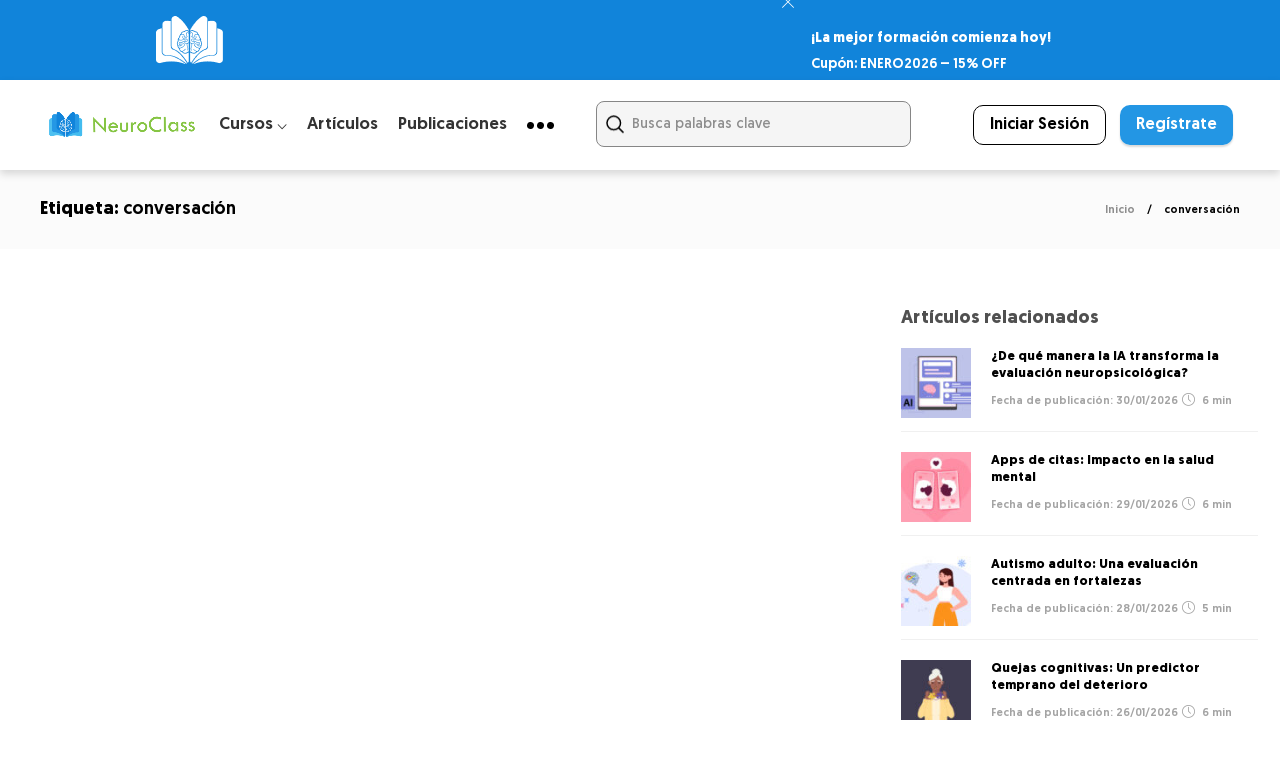

--- FILE ---
content_type: text/html; charset=UTF-8
request_url: https://neuro-class.com/tag/conversacion/
body_size: 83768
content:
<!DOCTYPE html>
<html lang="es">
<head><meta name="facebook-domain-verification" content="ivu644wl57efwzg7qjaqkidenzu8lq" />
	<meta charset="UTF-8"><script>if(navigator.userAgent.match(/MSIE|Internet Explorer/i)||navigator.userAgent.match(/Trident\/7\..*?rv:11/i)){var href=document.location.href;if(!href.match(/[?&]nowprocket/)){if(href.indexOf("?")==-1){if(href.indexOf("#")==-1){document.location.href=href+"?nowprocket=1"}else{document.location.href=href.replace("#","?nowprocket=1#")}}else{if(href.indexOf("#")==-1){document.location.href=href+"&nowprocket=1"}else{document.location.href=href.replace("#","&nowprocket=1#")}}}}</script><script>class RocketLazyLoadScripts{constructor(){this.v="1.2.5.1",this.triggerEvents=["keydown","mousedown","mousemove","touchmove","touchstart","touchend","wheel"],this.userEventHandler=this._triggerListener.bind(this),this.touchStartHandler=this._onTouchStart.bind(this),this.touchMoveHandler=this._onTouchMove.bind(this),this.touchEndHandler=this._onTouchEnd.bind(this),this.clickHandler=this._onClick.bind(this),this.interceptedClicks=[],this.interceptedClickListeners=[],this._interceptClickListeners(this),window.addEventListener("pageshow",e=>{this.persisted=e.persisted,this.everythingLoaded&&this._triggerLastFunctions()}),document.addEventListener("DOMContentLoaded",()=>{this._preconnect3rdParties()}),this.delayedScripts={normal:[],async:[],defer:[]},this.trash=[],this.allJQueries=[]}_addUserInteractionListener(e){if(document.hidden){e._triggerListener();return}this.triggerEvents.forEach(t=>window.addEventListener(t,e.userEventHandler,{passive:!0})),window.addEventListener("touchstart",e.touchStartHandler,{passive:!0}),window.addEventListener("mousedown",e.touchStartHandler),document.addEventListener("visibilitychange",e.userEventHandler)}_removeUserInteractionListener(){this.triggerEvents.forEach(e=>window.removeEventListener(e,this.userEventHandler,{passive:!0})),document.removeEventListener("visibilitychange",this.userEventHandler)}_onTouchStart(e){"HTML"!==e.target.tagName&&(window.addEventListener("touchend",this.touchEndHandler),window.addEventListener("mouseup",this.touchEndHandler),window.addEventListener("touchmove",this.touchMoveHandler,{passive:!0}),window.addEventListener("mousemove",this.touchMoveHandler),e.target.addEventListener("click",this.clickHandler),this._disableOtherEventListeners(e.target,!0),this._renameDOMAttribute(e.target,"onclick","rocket-onclick"),this._pendingClickStarted())}_onTouchMove(e){window.removeEventListener("touchend",this.touchEndHandler),window.removeEventListener("mouseup",this.touchEndHandler),window.removeEventListener("touchmove",this.touchMoveHandler,{passive:!0}),window.removeEventListener("mousemove",this.touchMoveHandler),e.target.removeEventListener("click",this.clickHandler),this._disableOtherEventListeners(e.target,!1),this._renameDOMAttribute(e.target,"rocket-onclick","onclick"),this._pendingClickFinished()}_onTouchEnd(){window.removeEventListener("touchend",this.touchEndHandler),window.removeEventListener("mouseup",this.touchEndHandler),window.removeEventListener("touchmove",this.touchMoveHandler,{passive:!0}),window.removeEventListener("mousemove",this.touchMoveHandler)}_onClick(e){e.target.removeEventListener("click",this.clickHandler),this._disableOtherEventListeners(e.target,!1),this._renameDOMAttribute(e.target,"rocket-onclick","onclick"),this.interceptedClicks.push(e),e.preventDefault(),e.stopPropagation(),e.stopImmediatePropagation(),this._pendingClickFinished()}_replayClicks(){window.removeEventListener("touchstart",this.touchStartHandler,{passive:!0}),window.removeEventListener("mousedown",this.touchStartHandler),this.interceptedClicks.forEach(e=>{e.target.dispatchEvent(new MouseEvent("click",{view:e.view,bubbles:!0,cancelable:!0}))})}_interceptClickListeners(e){EventTarget.prototype.addEventListenerBase=EventTarget.prototype.addEventListener,EventTarget.prototype.addEventListener=function(t,i,r){"click"!==t||e.windowLoaded||i===e.clickHandler||e.interceptedClickListeners.push({target:this,func:i,options:r}),(this||window).addEventListenerBase(t,i,r)}}_disableOtherEventListeners(e,t){this.interceptedClickListeners.forEach(i=>{i.target===e&&(t?e.removeEventListener("click",i.func,i.options):e.addEventListener("click",i.func,i.options))}),e.parentNode!==document.documentElement&&this._disableOtherEventListeners(e.parentNode,t)}_waitForPendingClicks(){return new Promise(e=>{this._isClickPending?this._pendingClickFinished=e:e()})}_pendingClickStarted(){this._isClickPending=!0}_pendingClickFinished(){this._isClickPending=!1}_renameDOMAttribute(e,t,i){e.hasAttribute&&e.hasAttribute(t)&&(event.target.setAttribute(i,event.target.getAttribute(t)),event.target.removeAttribute(t))}_triggerListener(){this._removeUserInteractionListener(this),"loading"===document.readyState?document.addEventListener("DOMContentLoaded",this._loadEverythingNow.bind(this)):this._loadEverythingNow()}_preconnect3rdParties(){let e=[];document.querySelectorAll("script[type=rocketlazyloadscript][data-rocket-src]").forEach(t=>{let i=t.getAttribute("data-rocket-src");if(i&&0!==i.indexOf("data:")){0===i.indexOf("//")&&(i=location.protocol+i);try{let r=new URL(i).origin;r!==location.origin&&e.push({src:r,crossOrigin:t.crossOrigin||"module"===t.getAttribute("data-rocket-type")})}catch(n){}}}),e=[...new Map(e.map(e=>[JSON.stringify(e),e])).values()],this._batchInjectResourceHints(e,"preconnect")}async _loadEverythingNow(){this.lastBreath=Date.now(),this._delayEventListeners(this),this._delayJQueryReady(this),this._handleDocumentWrite(),this._registerAllDelayedScripts(),this._preloadAllScripts(),await this._loadScriptsFromList(this.delayedScripts.normal),await this._loadScriptsFromList(this.delayedScripts.defer),await this._loadScriptsFromList(this.delayedScripts.async);try{await this._triggerDOMContentLoaded(),await this._pendingWebpackRequests(this),await this._triggerWindowLoad()}catch(e){console.error(e)}window.dispatchEvent(new Event("rocket-allScriptsLoaded")),this.everythingLoaded=!0,this._waitForPendingClicks().then(()=>{this._replayClicks()}),this._emptyTrash()}_registerAllDelayedScripts(){document.querySelectorAll("script[type=rocketlazyloadscript]").forEach(e=>{e.hasAttribute("data-rocket-src")?e.hasAttribute("async")&&!1!==e.async?this.delayedScripts.async.push(e):e.hasAttribute("defer")&&!1!==e.defer||"module"===e.getAttribute("data-rocket-type")?this.delayedScripts.defer.push(e):this.delayedScripts.normal.push(e):this.delayedScripts.normal.push(e)})}async _transformScript(e){if(await this._littleBreath(),!0===e.noModule&&"noModule"in HTMLScriptElement.prototype){e.setAttribute("data-rocket-status","skipped");return}return new Promise(t=>{let i;function r(){(i||e).setAttribute("data-rocket-status","executed"),t()}try{if(navigator.userAgent.indexOf("Firefox/")>0||""===navigator.vendor)i=document.createElement("script"),[...e.attributes].forEach(e=>{let t=e.nodeName;"type"!==t&&("data-rocket-type"===t&&(t="type"),"data-rocket-src"===t&&(t="src"),i.setAttribute(t,e.nodeValue))}),e.text&&(i.text=e.text),i.hasAttribute("src")?(i.addEventListener("load",r),i.addEventListener("error",function(){i.setAttribute("data-rocket-status","failed"),t()}),setTimeout(()=>{i.isConnected||t()},1)):(i.text=e.text,r()),e.parentNode.replaceChild(i,e);else{let n=e.getAttribute("data-rocket-type"),s=e.getAttribute("data-rocket-src");n?(e.type=n,e.removeAttribute("data-rocket-type")):e.removeAttribute("type"),e.addEventListener("load",r),e.addEventListener("error",function(){e.setAttribute("data-rocket-status","failed"),t()}),s?(e.removeAttribute("data-rocket-src"),e.src=s):e.src="data:text/javascript;base64,"+window.btoa(unescape(encodeURIComponent(e.text)))}}catch(a){e.setAttribute("data-rocket-status","failed"),t()}})}async _loadScriptsFromList(e){let t=e.shift();return t&&t.isConnected?(await this._transformScript(t),this._loadScriptsFromList(e)):Promise.resolve()}_preloadAllScripts(){this._batchInjectResourceHints([...this.delayedScripts.normal,...this.delayedScripts.defer,...this.delayedScripts.async],"preload")}_batchInjectResourceHints(e,t){var i=document.createDocumentFragment();e.forEach(e=>{let r=e.getAttribute&&e.getAttribute("data-rocket-src")||e.src;if(r){let n=document.createElement("link");n.href=r,n.rel=t,"preconnect"!==t&&(n.as="script"),e.getAttribute&&"module"===e.getAttribute("data-rocket-type")&&(n.crossOrigin=!0),e.crossOrigin&&(n.crossOrigin=e.crossOrigin),e.integrity&&(n.integrity=e.integrity),i.appendChild(n),this.trash.push(n)}}),document.head.appendChild(i)}_delayEventListeners(e){let t={};function i(i,r){return t[r].eventsToRewrite.indexOf(i)>=0&&!e.everythingLoaded?"rocket-"+i:i}function r(e,r){var n;!t[n=e]&&(t[n]={originalFunctions:{add:n.addEventListener,remove:n.removeEventListener},eventsToRewrite:[]},n.addEventListener=function(){arguments[0]=i(arguments[0],n),t[n].originalFunctions.add.apply(n,arguments)},n.removeEventListener=function(){arguments[0]=i(arguments[0],n),t[n].originalFunctions.remove.apply(n,arguments)}),t[e].eventsToRewrite.push(r)}function n(t,i){let r=t[i];t[i]=null,Object.defineProperty(t,i,{get:()=>r||function(){},set(n){e.everythingLoaded?r=n:t["rocket"+i]=r=n}})}r(document,"DOMContentLoaded"),r(window,"DOMContentLoaded"),r(window,"load"),r(window,"pageshow"),r(document,"readystatechange"),n(document,"onreadystatechange"),n(window,"onload"),n(window,"onpageshow")}_delayJQueryReady(e){let t;function i(t){return e.everythingLoaded?t:t.split(" ").map(e=>"load"===e||0===e.indexOf("load.")?"rocket-jquery-load":e).join(" ")}function r(r){if(r&&r.fn&&!e.allJQueries.includes(r)){r.fn.ready=r.fn.init.prototype.ready=function(t){return e.domReadyFired?t.bind(document)(r):document.addEventListener("rocket-DOMContentLoaded",()=>t.bind(document)(r)),r([])};let n=r.fn.on;r.fn.on=r.fn.init.prototype.on=function(){return this[0]===window&&("string"==typeof arguments[0]||arguments[0]instanceof String?arguments[0]=i(arguments[0]):"object"==typeof arguments[0]&&Object.keys(arguments[0]).forEach(e=>{let t=arguments[0][e];delete arguments[0][e],arguments[0][i(e)]=t})),n.apply(this,arguments),this},e.allJQueries.push(r)}t=r}r(window.jQuery),Object.defineProperty(window,"jQuery",{get:()=>t,set(e){r(e)}})}async _pendingWebpackRequests(e){let t=document.querySelector("script[data-webpack]");async function i(){return new Promise(e=>{t.addEventListener("load",e),t.addEventListener("error",e)})}t&&(await i(),await e._requestAnimFrame(),await e._pendingWebpackRequests(e))}async _triggerDOMContentLoaded(){this.domReadyFired=!0,await this._littleBreath(),document.dispatchEvent(new Event("rocket-readystatechange")),await this._littleBreath(),document.rocketonreadystatechange&&document.rocketonreadystatechange(),await this._littleBreath(),document.dispatchEvent(new Event("rocket-DOMContentLoaded")),await this._littleBreath(),window.dispatchEvent(new Event("rocket-DOMContentLoaded"))}async _triggerWindowLoad(){await this._littleBreath(),document.dispatchEvent(new Event("rocket-readystatechange")),await this._littleBreath(),document.rocketonreadystatechange&&document.rocketonreadystatechange(),await this._littleBreath(),window.dispatchEvent(new Event("rocket-load")),await this._littleBreath(),window.rocketonload&&window.rocketonload(),await this._littleBreath(),this.allJQueries.forEach(e=>e(window).trigger("rocket-jquery-load")),await this._littleBreath();let e=new Event("rocket-pageshow");e.persisted=this.persisted,window.dispatchEvent(e),await this._littleBreath(),window.rocketonpageshow&&window.rocketonpageshow({persisted:this.persisted}),this.windowLoaded=!0}_triggerLastFunctions(){document.onreadystatechange&&document.onreadystatechange(),window.onload&&window.onload(),window.onpageshow&&window.onpageshow({persisted:this.persisted})}_handleDocumentWrite(){let e=new Map;document.write=document.writeln=function(t){let i=document.currentScript;i||console.error("WPRocket unable to document.write this: "+t);let r=document.createRange(),n=i.parentElement,s=e.get(i);void 0===s&&(s=i.nextSibling,e.set(i,s));let a=document.createDocumentFragment();r.setStart(a,0),a.appendChild(r.createContextualFragment(t)),n.insertBefore(a,s)}}async _littleBreath(){Date.now()-this.lastBreath>45&&(await this._requestAnimFrame(),this.lastBreath=Date.now())}async _requestAnimFrame(){return document.hidden?new Promise(e=>setTimeout(e)):new Promise(e=>requestAnimationFrame(e))}_emptyTrash(){this.trash.forEach(e=>e.remove())}static run(){let e=new RocketLazyLoadScripts;e._addUserInteractionListener(e)}}RocketLazyLoadScripts.run();</script>
	<!-- Google Tag Manager -->
<script type="rocketlazyloadscript">(function(w,d,s,l,i){w[l]=w[l]||[];w[l].push({'gtm.start':
new Date().getTime(),event:'gtm.js'});var f=d.getElementsByTagName(s)[0],
j=d.createElement(s),dl=l!='dataLayer'?'&l='+l:'';j.async=true;j.src=
'https://www.googletagmanager.com/gtm.js?id='+i+dl;f.parentNode.insertBefore(j,f);
})(window,document,'script','dataLayer','GTM-MJ9VT4G');</script>
<!-- End Google Tag Manager -->
	
			<meta name="viewport" content="width=device-width, initial-scale=1">
		<meta name='robots' content='index, follow, max-image-preview:large, max-snippet:-1, max-video-preview:-1' />

	<!-- This site is optimized with the Yoast SEO Premium plugin v22.7 (Yoast SEO v22.7) - https://yoast.com/wordpress/plugins/seo/ -->
	<title>conversación Archives - NeuroClass</title><link rel="preload" as="style" href="https://fonts.googleapis.com/css?family=Montserrat%3A300%2C400%2C400i%2C700%7COpen%20Sans%3A300%2C400%2C400i%2C700%7COpen%20Sans%7CMontserrat%3A700&#038;display=swap" /><link rel="stylesheet" href="https://fonts.googleapis.com/css?family=Montserrat%3A300%2C400%2C400i%2C700%7COpen%20Sans%3A300%2C400%2C400i%2C700%7COpen%20Sans%7CMontserrat%3A700&#038;display=swap" media="print" onload="this.media='all'" /><noscript><link rel="stylesheet" href="https://fonts.googleapis.com/css?family=Montserrat%3A300%2C400%2C400i%2C700%7COpen%20Sans%3A300%2C400%2C400i%2C700%7COpen%20Sans%7CMontserrat%3A700&#038;display=swap" /></noscript>
<link rel="preload" as="font" href="https://neuro-class.com/wp-content/plugins/woocommerce/assets/fonts/WooCommerce.woff" crossorigin>
<link rel="preload" as="font" href="https://neuro-class.com/wp-content/themes/gillion-child/fonts/geomanist/Geomanist-Medium.woff2" crossorigin>
<link rel="preload" as="font" href="https://neuro-class.com/wp-content/themes/gillion-child/fonts/geomanist/Geomanist-Bold.woff2" crossorigin>
<link rel="preload" as="font" href="https://neuro-class.com/wp-content/themes/gillion-child/fonts/geomanist/Geomanist-LightItalic.woff2" crossorigin>
<link rel="preload" as="font" href="https://neuro-class.com/wp-content/themes/gillion-child/fonts/geomanist/Geomanist-MediumItalic.woff2" crossorigin>
<link rel="preload" as="font" href="https://neuro-class.com/wp-content/themes/gillion-child/fonts/geomanist/Geomanist-Light.woff2" crossorigin>
<link rel="preload" as="font" href="https://neuro-class.com/wp-content/themes/gillion-child/fonts/geomanist/Geomanist-Book.woff2" crossorigin>
<link rel="preload" as="font" href="https://neuro-class.com/wp-content/plugins/sfwd-lms/themes/ld30/assets/fonts/ld-icons.ttf?e0vk6b" crossorigin>
<link rel="preload" as="font" href="https://neuro-class.com/wp-content/themes/gillion/fonts/fontawesome-webfont.woff2?v=4.7.0" crossorigin>
<link rel="preload" as="font" href="https://neuro-class.com/wp-content/themes/gillion/fonts/Simple-Line-Icons.ttf?ver=2.2.2" crossorigin>
<link rel="preload" as="font" href="https://neuro-class.com/wp-content/themes/gillion/fonts/themify.woff?-fvbane" crossorigin>
<link rel="preload" as="font" href="https://neuro-class.com/wp-content/plugins/ultimate-carousel-for-visual-composer-pro/css/fonts/slick.woff" crossorigin>
	<link rel="canonical" href="https://neuro-class.com/tag/conversacion/" />
	<meta property="og:locale" content="es_ES" />
	<meta property="og:type" content="article" />
	<meta property="og:title" content="conversación Archives" />
	<meta property="og:url" content="https://neuro-class.com/tag/conversacion/" />
	<meta property="og:site_name" content="NeuroClass" />
	<meta name="twitter:card" content="summary_large_image" />
	<meta name="twitter:site" content="@neuroclass1" />
	<script type="application/ld+json" class="yoast-schema-graph">{"@context":"https://schema.org","@graph":[{"@type":"CollectionPage","@id":"https://neuro-class.com/tag/conversacion/","url":"https://neuro-class.com/tag/conversacion/","name":"conversación Archives - NeuroClass","isPartOf":{"@id":"https://neuro-class.com/#website"},"primaryImageOfPage":{"@id":"https://neuro-class.com/tag/conversacion/#primaryimage"},"image":{"@id":"https://neuro-class.com/tag/conversacion/#primaryimage"},"thumbnailUrl":"https://neuro-class.com/wp-content/uploads/2023/01/524c887e-0ff3-48ac-8c12-2593e4a9b264.jpg","breadcrumb":{"@id":"https://neuro-class.com/tag/conversacion/#breadcrumb"},"inLanguage":"es"},{"@type":"ImageObject","inLanguage":"es","@id":"https://neuro-class.com/tag/conversacion/#primaryimage","url":"https://neuro-class.com/wp-content/uploads/2023/01/524c887e-0ff3-48ac-8c12-2593e4a9b264.jpg","contentUrl":"https://neuro-class.com/wp-content/uploads/2023/01/524c887e-0ff3-48ac-8c12-2593e4a9b264.jpg","width":1600,"height":676},{"@type":"BreadcrumbList","@id":"https://neuro-class.com/tag/conversacion/#breadcrumb","itemListElement":[{"@type":"ListItem","position":1,"name":"Home","item":"https://neuro-class.com/"},{"@type":"ListItem","position":2,"name":"conversación"}]},{"@type":"WebSite","@id":"https://neuro-class.com/#website","url":"https://neuro-class.com/","name":"NeuroClass","description":"Cursos de Psicología Online","publisher":{"@id":"https://neuro-class.com/#organization"},"potentialAction":[{"@type":"SearchAction","target":{"@type":"EntryPoint","urlTemplate":"https://neuro-class.com/?s={search_term_string}"},"query-input":"required name=search_term_string"}],"inLanguage":"es"},{"@type":"Organization","@id":"https://neuro-class.com/#organization","name":"NeuroClass","url":"https://neuro-class.com/","logo":{"@type":"ImageObject","inLanguage":"es","@id":"https://neuro-class.com/#/schema/logo/image/","url":"https://neuro-class.com/wp-content/uploads/2022/01/logodefinitivoneuroclass-2.jpg","contentUrl":"https://neuro-class.com/wp-content/uploads/2022/01/logodefinitivoneuroclass-2.jpg","width":1417,"height":1417,"caption":"NeuroClass"},"image":{"@id":"https://neuro-class.com/#/schema/logo/image/"},"sameAs":["https://www.facebook.com/neuroclass1/","https://x.com/neuroclass1","https://www.instagram.com/neuro_class/?hl=es","https://uy.linkedin.com/company/neuroclass"]}]}</script>
	<!-- / Yoast SEO Premium plugin. -->


<script type="rocketlazyloadscript" data-rocket-type='application/javascript'  id='pys-version-script'>console.log('PixelYourSite Free version 11.1.5.2');</script>
<link rel='dns-prefetch' href='//www.google.com' />
<link href='https://fonts.gstatic.com' crossorigin rel='preconnect' />
<link rel="alternate" type="application/rss+xml" title="NeuroClass &raquo; Feed" href="https://neuro-class.com/feed/" />
<link rel="alternate" type="application/rss+xml" title="NeuroClass &raquo; Feed de los comentarios" href="https://neuro-class.com/comments/feed/" />
<link rel="alternate" type="application/rss+xml" title="NeuroClass &raquo; Etiqueta conversación del feed" href="https://neuro-class.com/tag/conversacion/feed/" />
<style id='wp-img-auto-sizes-contain-inline-css' type='text/css'>
img:is([sizes=auto i],[sizes^="auto," i]){contain-intrinsic-size:3000px 1500px}
/*# sourceURL=wp-img-auto-sizes-contain-inline-css */
</style>
<link rel='stylesheet' id='woocommerce-multi-currency-css' href='https://neuro-class.com/wp-content/plugins/woocommerce-multi-currency/css/woocommerce-multi-currency.min.css?ver=2.1.36' type='text/css' media='all' />
<style id='woocommerce-multi-currency-inline-css' type='text/css'>
.woocommerce-multi-currency .wmc-list-currencies .wmc-currency.wmc-active,.woocommerce-multi-currency .wmc-list-currencies .wmc-currency:hover {background: #1084db !important;}
		.woocommerce-multi-currency .wmc-list-currencies .wmc-currency,.woocommerce-multi-currency .wmc-title, .woocommerce-multi-currency.wmc-price-switcher a {background: #212121 !important;}
		.woocommerce-multi-currency .wmc-title, .woocommerce-multi-currency .wmc-list-currencies .wmc-currency span,.woocommerce-multi-currency .wmc-list-currencies .wmc-currency a,.woocommerce-multi-currency.wmc-price-switcher a {color: #ffffff !important;}.woocommerce-multi-currency.wmc-shortcode .wmc-currency{background-color:#ffffff;color:#212121}.woocommerce-multi-currency.wmc-shortcode .wmc-currency.wmc-active,.woocommerce-multi-currency.wmc-shortcode .wmc-current-currency{background-color:#ffffff;color:#212121}.woocommerce-multi-currency.wmc-shortcode.vertical-currency-symbols-circle:not(.wmc-currency-trigger-click) .wmc-currency-wrapper:hover .wmc-sub-currency,.woocommerce-multi-currency.wmc-shortcode.vertical-currency-symbols-circle.wmc-currency-trigger-click .wmc-sub-currency{animation: height_slide 800ms;}@keyframes height_slide {0% {height: 0;} 100% {height: 800%;} }
/*# sourceURL=woocommerce-multi-currency-inline-css */
</style>
<link data-minify="1" rel='stylesheet' id='ht_ctc_main_css-css' href='https://neuro-class.com/wp-content/cache/min/1/wp-content/plugins/click-to-chat-for-whatsapp/new/inc/assets/css/main.css?ver=1769732005' type='text/css' media='all' />
<link rel='stylesheet' id='sweetalert2-css' href='https://neuro-class.com/wp-content/plugins/user-registration-pro/assets/css/sweetalert2/sweetalert2.min.css?ver=10.16.7' type='text/css' media='all' />
<link data-minify="1" rel='stylesheet' id='user-registration-general-css' href='https://neuro-class.com/wp-content/cache/background-css/neuro-class.com/wp-content/cache/min/1/wp-content/plugins/user-registration-pro/assets/css/user-registration.css?ver=1769732005&wpr_t=1769864288' type='text/css' media='all' />
<link data-minify="1" rel='stylesheet' id='user-registration-smallscreen-css' href='https://neuro-class.com/wp-content/cache/min/1/wp-content/plugins/user-registration-pro/assets/css/user-registration-smallscreen.css?ver=1769732005' type='text/css' media='only screen and (max-width: 768px)' />
<link data-minify="1" rel='stylesheet' id='user-registration-my-account-layout-css' href='https://neuro-class.com/wp-content/cache/background-css/neuro-class.com/wp-content/cache/min/1/wp-content/plugins/user-registration-pro/assets/css/my-account-layout.css?ver=1769732005&wpr_t=1769864288' type='text/css' media='all' />
<link data-minify="1" rel='stylesheet' id='dashicons-css' href='https://neuro-class.com/wp-content/cache/min/1/wp-includes/css/dashicons.min.css?ver=1769732005' type='text/css' media='all' />
<style id='wp-block-library-inline-css' type='text/css'>
:root{--wp-block-synced-color:#7a00df;--wp-block-synced-color--rgb:122,0,223;--wp-bound-block-color:var(--wp-block-synced-color);--wp-editor-canvas-background:#ddd;--wp-admin-theme-color:#007cba;--wp-admin-theme-color--rgb:0,124,186;--wp-admin-theme-color-darker-10:#006ba1;--wp-admin-theme-color-darker-10--rgb:0,107,160.5;--wp-admin-theme-color-darker-20:#005a87;--wp-admin-theme-color-darker-20--rgb:0,90,135;--wp-admin-border-width-focus:2px}@media (min-resolution:192dpi){:root{--wp-admin-border-width-focus:1.5px}}.wp-element-button{cursor:pointer}:root .has-very-light-gray-background-color{background-color:#eee}:root .has-very-dark-gray-background-color{background-color:#313131}:root .has-very-light-gray-color{color:#eee}:root .has-very-dark-gray-color{color:#313131}:root .has-vivid-green-cyan-to-vivid-cyan-blue-gradient-background{background:linear-gradient(135deg,#00d084,#0693e3)}:root .has-purple-crush-gradient-background{background:linear-gradient(135deg,#34e2e4,#4721fb 50%,#ab1dfe)}:root .has-hazy-dawn-gradient-background{background:linear-gradient(135deg,#faaca8,#dad0ec)}:root .has-subdued-olive-gradient-background{background:linear-gradient(135deg,#fafae1,#67a671)}:root .has-atomic-cream-gradient-background{background:linear-gradient(135deg,#fdd79a,#004a59)}:root .has-nightshade-gradient-background{background:linear-gradient(135deg,#330968,#31cdcf)}:root .has-midnight-gradient-background{background:linear-gradient(135deg,#020381,#2874fc)}:root{--wp--preset--font-size--normal:16px;--wp--preset--font-size--huge:42px}.has-regular-font-size{font-size:1em}.has-larger-font-size{font-size:2.625em}.has-normal-font-size{font-size:var(--wp--preset--font-size--normal)}.has-huge-font-size{font-size:var(--wp--preset--font-size--huge)}.has-text-align-center{text-align:center}.has-text-align-left{text-align:left}.has-text-align-right{text-align:right}.has-fit-text{white-space:nowrap!important}#end-resizable-editor-section{display:none}.aligncenter{clear:both}.items-justified-left{justify-content:flex-start}.items-justified-center{justify-content:center}.items-justified-right{justify-content:flex-end}.items-justified-space-between{justify-content:space-between}.screen-reader-text{border:0;clip-path:inset(50%);height:1px;margin:-1px;overflow:hidden;padding:0;position:absolute;width:1px;word-wrap:normal!important}.screen-reader-text:focus{background-color:#ddd;clip-path:none;color:#444;display:block;font-size:1em;height:auto;left:5px;line-height:normal;padding:15px 23px 14px;text-decoration:none;top:5px;width:auto;z-index:100000}html :where(.has-border-color){border-style:solid}html :where([style*=border-top-color]){border-top-style:solid}html :where([style*=border-right-color]){border-right-style:solid}html :where([style*=border-bottom-color]){border-bottom-style:solid}html :where([style*=border-left-color]){border-left-style:solid}html :where([style*=border-width]){border-style:solid}html :where([style*=border-top-width]){border-top-style:solid}html :where([style*=border-right-width]){border-right-style:solid}html :where([style*=border-bottom-width]){border-bottom-style:solid}html :where([style*=border-left-width]){border-left-style:solid}html :where(img[class*=wp-image-]){height:auto;max-width:100%}:where(figure){margin:0 0 1em}html :where(.is-position-sticky){--wp-admin--admin-bar--position-offset:var(--wp-admin--admin-bar--height,0px)}@media screen and (max-width:600px){html :where(.is-position-sticky){--wp-admin--admin-bar--position-offset:0px}}

/*# sourceURL=wp-block-library-inline-css */
</style><style id='wp-block-heading-inline-css' type='text/css'>
h1:where(.wp-block-heading).has-background,h2:where(.wp-block-heading).has-background,h3:where(.wp-block-heading).has-background,h4:where(.wp-block-heading).has-background,h5:where(.wp-block-heading).has-background,h6:where(.wp-block-heading).has-background{padding:1.25em 2.375em}h1.has-text-align-left[style*=writing-mode]:where([style*=vertical-lr]),h1.has-text-align-right[style*=writing-mode]:where([style*=vertical-rl]),h2.has-text-align-left[style*=writing-mode]:where([style*=vertical-lr]),h2.has-text-align-right[style*=writing-mode]:where([style*=vertical-rl]),h3.has-text-align-left[style*=writing-mode]:where([style*=vertical-lr]),h3.has-text-align-right[style*=writing-mode]:where([style*=vertical-rl]),h4.has-text-align-left[style*=writing-mode]:where([style*=vertical-lr]),h4.has-text-align-right[style*=writing-mode]:where([style*=vertical-rl]),h5.has-text-align-left[style*=writing-mode]:where([style*=vertical-lr]),h5.has-text-align-right[style*=writing-mode]:where([style*=vertical-rl]),h6.has-text-align-left[style*=writing-mode]:where([style*=vertical-lr]),h6.has-text-align-right[style*=writing-mode]:where([style*=vertical-rl]){rotate:180deg}
/*# sourceURL=https://neuro-class.com/wp-includes/blocks/heading/style.min.css */
</style>
<style id='wp-block-paragraph-inline-css' type='text/css'>
.is-small-text{font-size:.875em}.is-regular-text{font-size:1em}.is-large-text{font-size:2.25em}.is-larger-text{font-size:3em}.has-drop-cap:not(:focus):first-letter{float:left;font-size:8.4em;font-style:normal;font-weight:100;line-height:.68;margin:.05em .1em 0 0;text-transform:uppercase}body.rtl .has-drop-cap:not(:focus):first-letter{float:none;margin-left:.1em}p.has-drop-cap.has-background{overflow:hidden}:root :where(p.has-background){padding:1.25em 2.375em}:where(p.has-text-color:not(.has-link-color)) a{color:inherit}p.has-text-align-left[style*="writing-mode:vertical-lr"],p.has-text-align-right[style*="writing-mode:vertical-rl"]{rotate:180deg}
/*# sourceURL=https://neuro-class.com/wp-includes/blocks/paragraph/style.min.css */
</style>
<link data-minify="1" rel='stylesheet' id='wc-blocks-style-css' href='https://neuro-class.com/wp-content/cache/min/1/wp-content/plugins/woocommerce/assets/client/blocks/wc-blocks.css?ver=1769732005' type='text/css' media='all' />
<style id='global-styles-inline-css' type='text/css'>
:root{--wp--preset--aspect-ratio--square: 1;--wp--preset--aspect-ratio--4-3: 4/3;--wp--preset--aspect-ratio--3-4: 3/4;--wp--preset--aspect-ratio--3-2: 3/2;--wp--preset--aspect-ratio--2-3: 2/3;--wp--preset--aspect-ratio--16-9: 16/9;--wp--preset--aspect-ratio--9-16: 9/16;--wp--preset--color--black: #000000;--wp--preset--color--cyan-bluish-gray: #abb8c3;--wp--preset--color--white: #ffffff;--wp--preset--color--pale-pink: #f78da7;--wp--preset--color--vivid-red: #cf2e2e;--wp--preset--color--luminous-vivid-orange: #ff6900;--wp--preset--color--luminous-vivid-amber: #fcb900;--wp--preset--color--light-green-cyan: #7bdcb5;--wp--preset--color--vivid-green-cyan: #00d084;--wp--preset--color--pale-cyan-blue: #8ed1fc;--wp--preset--color--vivid-cyan-blue: #0693e3;--wp--preset--color--vivid-purple: #9b51e0;--wp--preset--gradient--vivid-cyan-blue-to-vivid-purple: linear-gradient(135deg,rgb(6,147,227) 0%,rgb(155,81,224) 100%);--wp--preset--gradient--light-green-cyan-to-vivid-green-cyan: linear-gradient(135deg,rgb(122,220,180) 0%,rgb(0,208,130) 100%);--wp--preset--gradient--luminous-vivid-amber-to-luminous-vivid-orange: linear-gradient(135deg,rgb(252,185,0) 0%,rgb(255,105,0) 100%);--wp--preset--gradient--luminous-vivid-orange-to-vivid-red: linear-gradient(135deg,rgb(255,105,0) 0%,rgb(207,46,46) 100%);--wp--preset--gradient--very-light-gray-to-cyan-bluish-gray: linear-gradient(135deg,rgb(238,238,238) 0%,rgb(169,184,195) 100%);--wp--preset--gradient--cool-to-warm-spectrum: linear-gradient(135deg,rgb(74,234,220) 0%,rgb(151,120,209) 20%,rgb(207,42,186) 40%,rgb(238,44,130) 60%,rgb(251,105,98) 80%,rgb(254,248,76) 100%);--wp--preset--gradient--blush-light-purple: linear-gradient(135deg,rgb(255,206,236) 0%,rgb(152,150,240) 100%);--wp--preset--gradient--blush-bordeaux: linear-gradient(135deg,rgb(254,205,165) 0%,rgb(254,45,45) 50%,rgb(107,0,62) 100%);--wp--preset--gradient--luminous-dusk: linear-gradient(135deg,rgb(255,203,112) 0%,rgb(199,81,192) 50%,rgb(65,88,208) 100%);--wp--preset--gradient--pale-ocean: linear-gradient(135deg,rgb(255,245,203) 0%,rgb(182,227,212) 50%,rgb(51,167,181) 100%);--wp--preset--gradient--electric-grass: linear-gradient(135deg,rgb(202,248,128) 0%,rgb(113,206,126) 100%);--wp--preset--gradient--midnight: linear-gradient(135deg,rgb(2,3,129) 0%,rgb(40,116,252) 100%);--wp--preset--font-size--small: 13px;--wp--preset--font-size--medium: 20px;--wp--preset--font-size--large: 36px;--wp--preset--font-size--x-large: 42px;--wp--preset--font-family--inter: "Inter", sans-serif;--wp--preset--font-family--cardo: Cardo;--wp--preset--spacing--20: 0.44rem;--wp--preset--spacing--30: 0.67rem;--wp--preset--spacing--40: 1rem;--wp--preset--spacing--50: 1.5rem;--wp--preset--spacing--60: 2.25rem;--wp--preset--spacing--70: 3.38rem;--wp--preset--spacing--80: 5.06rem;--wp--preset--shadow--natural: 6px 6px 9px rgba(0, 0, 0, 0.2);--wp--preset--shadow--deep: 12px 12px 50px rgba(0, 0, 0, 0.4);--wp--preset--shadow--sharp: 6px 6px 0px rgba(0, 0, 0, 0.2);--wp--preset--shadow--outlined: 6px 6px 0px -3px rgb(255, 255, 255), 6px 6px rgb(0, 0, 0);--wp--preset--shadow--crisp: 6px 6px 0px rgb(0, 0, 0);}:where(.is-layout-flex){gap: 0.5em;}:where(.is-layout-grid){gap: 0.5em;}body .is-layout-flex{display: flex;}.is-layout-flex{flex-wrap: wrap;align-items: center;}.is-layout-flex > :is(*, div){margin: 0;}body .is-layout-grid{display: grid;}.is-layout-grid > :is(*, div){margin: 0;}:where(.wp-block-columns.is-layout-flex){gap: 2em;}:where(.wp-block-columns.is-layout-grid){gap: 2em;}:where(.wp-block-post-template.is-layout-flex){gap: 1.25em;}:where(.wp-block-post-template.is-layout-grid){gap: 1.25em;}.has-black-color{color: var(--wp--preset--color--black) !important;}.has-cyan-bluish-gray-color{color: var(--wp--preset--color--cyan-bluish-gray) !important;}.has-white-color{color: var(--wp--preset--color--white) !important;}.has-pale-pink-color{color: var(--wp--preset--color--pale-pink) !important;}.has-vivid-red-color{color: var(--wp--preset--color--vivid-red) !important;}.has-luminous-vivid-orange-color{color: var(--wp--preset--color--luminous-vivid-orange) !important;}.has-luminous-vivid-amber-color{color: var(--wp--preset--color--luminous-vivid-amber) !important;}.has-light-green-cyan-color{color: var(--wp--preset--color--light-green-cyan) !important;}.has-vivid-green-cyan-color{color: var(--wp--preset--color--vivid-green-cyan) !important;}.has-pale-cyan-blue-color{color: var(--wp--preset--color--pale-cyan-blue) !important;}.has-vivid-cyan-blue-color{color: var(--wp--preset--color--vivid-cyan-blue) !important;}.has-vivid-purple-color{color: var(--wp--preset--color--vivid-purple) !important;}.has-black-background-color{background-color: var(--wp--preset--color--black) !important;}.has-cyan-bluish-gray-background-color{background-color: var(--wp--preset--color--cyan-bluish-gray) !important;}.has-white-background-color{background-color: var(--wp--preset--color--white) !important;}.has-pale-pink-background-color{background-color: var(--wp--preset--color--pale-pink) !important;}.has-vivid-red-background-color{background-color: var(--wp--preset--color--vivid-red) !important;}.has-luminous-vivid-orange-background-color{background-color: var(--wp--preset--color--luminous-vivid-orange) !important;}.has-luminous-vivid-amber-background-color{background-color: var(--wp--preset--color--luminous-vivid-amber) !important;}.has-light-green-cyan-background-color{background-color: var(--wp--preset--color--light-green-cyan) !important;}.has-vivid-green-cyan-background-color{background-color: var(--wp--preset--color--vivid-green-cyan) !important;}.has-pale-cyan-blue-background-color{background-color: var(--wp--preset--color--pale-cyan-blue) !important;}.has-vivid-cyan-blue-background-color{background-color: var(--wp--preset--color--vivid-cyan-blue) !important;}.has-vivid-purple-background-color{background-color: var(--wp--preset--color--vivid-purple) !important;}.has-black-border-color{border-color: var(--wp--preset--color--black) !important;}.has-cyan-bluish-gray-border-color{border-color: var(--wp--preset--color--cyan-bluish-gray) !important;}.has-white-border-color{border-color: var(--wp--preset--color--white) !important;}.has-pale-pink-border-color{border-color: var(--wp--preset--color--pale-pink) !important;}.has-vivid-red-border-color{border-color: var(--wp--preset--color--vivid-red) !important;}.has-luminous-vivid-orange-border-color{border-color: var(--wp--preset--color--luminous-vivid-orange) !important;}.has-luminous-vivid-amber-border-color{border-color: var(--wp--preset--color--luminous-vivid-amber) !important;}.has-light-green-cyan-border-color{border-color: var(--wp--preset--color--light-green-cyan) !important;}.has-vivid-green-cyan-border-color{border-color: var(--wp--preset--color--vivid-green-cyan) !important;}.has-pale-cyan-blue-border-color{border-color: var(--wp--preset--color--pale-cyan-blue) !important;}.has-vivid-cyan-blue-border-color{border-color: var(--wp--preset--color--vivid-cyan-blue) !important;}.has-vivid-purple-border-color{border-color: var(--wp--preset--color--vivid-purple) !important;}.has-vivid-cyan-blue-to-vivid-purple-gradient-background{background: var(--wp--preset--gradient--vivid-cyan-blue-to-vivid-purple) !important;}.has-light-green-cyan-to-vivid-green-cyan-gradient-background{background: var(--wp--preset--gradient--light-green-cyan-to-vivid-green-cyan) !important;}.has-luminous-vivid-amber-to-luminous-vivid-orange-gradient-background{background: var(--wp--preset--gradient--luminous-vivid-amber-to-luminous-vivid-orange) !important;}.has-luminous-vivid-orange-to-vivid-red-gradient-background{background: var(--wp--preset--gradient--luminous-vivid-orange-to-vivid-red) !important;}.has-very-light-gray-to-cyan-bluish-gray-gradient-background{background: var(--wp--preset--gradient--very-light-gray-to-cyan-bluish-gray) !important;}.has-cool-to-warm-spectrum-gradient-background{background: var(--wp--preset--gradient--cool-to-warm-spectrum) !important;}.has-blush-light-purple-gradient-background{background: var(--wp--preset--gradient--blush-light-purple) !important;}.has-blush-bordeaux-gradient-background{background: var(--wp--preset--gradient--blush-bordeaux) !important;}.has-luminous-dusk-gradient-background{background: var(--wp--preset--gradient--luminous-dusk) !important;}.has-pale-ocean-gradient-background{background: var(--wp--preset--gradient--pale-ocean) !important;}.has-electric-grass-gradient-background{background: var(--wp--preset--gradient--electric-grass) !important;}.has-midnight-gradient-background{background: var(--wp--preset--gradient--midnight) !important;}.has-small-font-size{font-size: var(--wp--preset--font-size--small) !important;}.has-medium-font-size{font-size: var(--wp--preset--font-size--medium) !important;}.has-large-font-size{font-size: var(--wp--preset--font-size--large) !important;}.has-x-large-font-size{font-size: var(--wp--preset--font-size--x-large) !important;}
/*# sourceURL=global-styles-inline-css */
</style>

<style id='classic-theme-styles-inline-css' type='text/css'>
/*! This file is auto-generated */
.wp-block-button__link{color:#fff;background-color:#32373c;border-radius:9999px;box-shadow:none;text-decoration:none;padding:calc(.667em + 2px) calc(1.333em + 2px);font-size:1.125em}.wp-block-file__button{background:#32373c;color:#fff;text-decoration:none}
/*# sourceURL=/wp-includes/css/classic-themes.min.css */
</style>
<link data-minify="1" rel='stylesheet' id='mpp_gutenberg-css' href='https://neuro-class.com/wp-content/cache/min/1/wp-content/plugins/metronet-profile-picture/dist/blocks.style.build.css?ver=1769732005' type='text/css' media='all' />
<link data-minify="1" rel='stylesheet' id='redux-extendify-styles-css' href='https://neuro-class.com/wp-content/cache/min/1/wp-content/plugins/redux-framework/redux-core/assets/css/extendify-utilities.css?ver=1769732005' type='text/css' media='all' />
<link data-minify="1" rel='stylesheet' id='contact-form-7-css' href='https://neuro-class.com/wp-content/cache/min/1/wp-content/plugins/contact-form-7/includes/css/styles.css?ver=1769732005' type='text/css' media='all' />
<link rel='stylesheet' id='learndash_quiz_front_css-css' href='//neuro-class.com/wp-content/plugins/sfwd-lms/themes/legacy/templates/learndash_quiz_front.min.css?ver=4.3.0.2' type='text/css' media='all' />
<link rel='stylesheet' id='jquery-dropdown-css-css' href='//neuro-class.com/wp-content/plugins/sfwd-lms/assets/css/jquery.dropdown.min.css?ver=4.3.0.2' type='text/css' media='all' />
<link rel='stylesheet' id='learndash_lesson_video-css' href='//neuro-class.com/wp-content/plugins/sfwd-lms/themes/legacy/templates/learndash_lesson_video.min.css?ver=4.3.0.2' type='text/css' media='all' />
<style id='wpxpo-global-style-inline-css' type='text/css'>
:root {
			--preset-color1: #037fff;
			--preset-color2: #026fe0;
			--preset-color3: #071323;
			--preset-color4: #132133;
			--preset-color5: #34495e;
			--preset-color6: #787676;
			--preset-color7: #f0f2f3;
			--preset-color8: #f8f9fa;
			--preset-color9: #ffffff;
			}
/*# sourceURL=wpxpo-global-style-inline-css */
</style>
<link data-minify="1" rel='stylesheet' id='woocommerce-layout-css' href='https://neuro-class.com/wp-content/cache/min/1/wp-content/plugins/woocommerce/assets/css/woocommerce-layout.css?ver=1769732005' type='text/css' media='all' />
<link data-minify="1" rel='stylesheet' id='woocommerce-smallscreen-css' href='https://neuro-class.com/wp-content/cache/min/1/wp-content/plugins/woocommerce/assets/css/woocommerce-smallscreen.css?ver=1769732005' type='text/css' media='only screen and (max-width: 768px)' />
<link data-minify="1" rel='stylesheet' id='woocommerce-general-css' href='https://neuro-class.com/wp-content/cache/background-css/neuro-class.com/wp-content/cache/min/1/wp-content/plugins/woocommerce/assets/css/woocommerce.css?ver=1769732005&wpr_t=1769864288' type='text/css' media='all' />
<style id='woocommerce-inline-inline-css' type='text/css'>
.woocommerce form .form-row .required { visibility: visible; }
/*# sourceURL=woocommerce-inline-inline-css */
</style>
<link data-minify="1" rel='stylesheet' id='mc4wp-form-basic-css' href='https://neuro-class.com/wp-content/cache/min/1/wp-content/plugins/mailchimp-for-wp/assets/css/form-basic.css?ver=1769732005' type='text/css' media='all' />
<link rel='stylesheet' id='dgwt-wcas-style-css' href='https://neuro-class.com/wp-content/cache/background-css/neuro-class.com/wp-content/plugins/ajax-search-for-woocommerce/assets/css/style.min.css?ver=1.29.0&wpr_t=1769864288' type='text/css' media='all' />
<link data-minify="1" rel='stylesheet' id='geomanist-font-css-css' href='https://neuro-class.com/wp-content/cache/min/1/wp-content/themes/gillion-child/fonts/geomanist/stylesheet.css?ver=1769732005' type='text/css' media='all' />
<link data-minify="1" rel='stylesheet' id='learndash-front-css' href='https://neuro-class.com/wp-content/cache/min/1/wp-content/plugins/sfwd-lms/themes/ld30/assets/css/learndash.min.css?ver=1769732005' type='text/css' media='all' />
<style id='learndash-front-inline-css' type='text/css'>
		.learndash-wrapper .ld-item-list .ld-item-list-item.ld-is-next,
		.learndash-wrapper .wpProQuiz_content .wpProQuiz_questionListItem label:focus-within {
			border-color: #1082d8;
		}

		/*
		.learndash-wrapper a:not(.ld-button):not(#quiz_continue_link):not(.ld-focus-menu-link):not(.btn-blue):not(#quiz_continue_link):not(.ld-js-register-account):not(#ld-focus-mode-course-heading):not(#btn-join):not(.ld-item-name):not(.ld-table-list-item-preview):not(.ld-lesson-item-preview-heading),
		 */

		.learndash-wrapper .ld-breadcrumbs a,
		.learndash-wrapper .ld-lesson-item.ld-is-current-lesson .ld-lesson-item-preview-heading,
		.learndash-wrapper .ld-lesson-item.ld-is-current-lesson .ld-lesson-title,
		.learndash-wrapper .ld-primary-color-hover:hover,
		.learndash-wrapper .ld-primary-color,
		.learndash-wrapper .ld-primary-color-hover:hover,
		.learndash-wrapper .ld-primary-color,
		.learndash-wrapper .ld-tabs .ld-tabs-navigation .ld-tab.ld-active,
		.learndash-wrapper .ld-button.ld-button-transparent,
		.learndash-wrapper .ld-button.ld-button-reverse,
		.learndash-wrapper .ld-icon-certificate,
		.learndash-wrapper .ld-login-modal .ld-login-modal-login .ld-modal-heading,
		#wpProQuiz_user_content a,
		.learndash-wrapper .ld-item-list .ld-item-list-item a.ld-item-name:hover,
		.learndash-wrapper .ld-focus-comments__heading-actions .ld-expand-button,
		.learndash-wrapper .ld-focus-comments__heading a,
		.learndash-wrapper .ld-focus-comments .comment-respond a,
		.learndash-wrapper .ld-focus-comment .ld-comment-reply a.comment-reply-link:hover,
		.learndash-wrapper .ld-expand-button.ld-button-alternate {
			color: #1082d8 !important;
		}

		.learndash-wrapper .ld-focus-comment.bypostauthor>.ld-comment-wrapper,
		.learndash-wrapper .ld-focus-comment.role-group_leader>.ld-comment-wrapper,
		.learndash-wrapper .ld-focus-comment.role-administrator>.ld-comment-wrapper {
			background-color:rgba(16, 130, 216, 0.03) !important;
		}


		.learndash-wrapper .ld-primary-background,
		.learndash-wrapper .ld-tabs .ld-tabs-navigation .ld-tab.ld-active:after {
			background: #1082d8 !important;
		}



		.learndash-wrapper .ld-course-navigation .ld-lesson-item.ld-is-current-lesson .ld-status-incomplete,
		.learndash-wrapper .ld-focus-comment.bypostauthor:not(.ptype-sfwd-assignment) >.ld-comment-wrapper>.ld-comment-avatar img,
		.learndash-wrapper .ld-focus-comment.role-group_leader>.ld-comment-wrapper>.ld-comment-avatar img,
		.learndash-wrapper .ld-focus-comment.role-administrator>.ld-comment-wrapper>.ld-comment-avatar img {
			border-color: #1082d8 !important;
		}



		.learndash-wrapper .ld-loading::before {
			border-top:3px solid #1082d8 !important;
		}

		.learndash-wrapper .ld-button:hover:not(.learndash-link-previous-incomplete):not(.ld-button-transparent),
		#learndash-tooltips .ld-tooltip:after,
		#learndash-tooltips .ld-tooltip,
		.learndash-wrapper .ld-primary-background,
		.learndash-wrapper .btn-join,
		.learndash-wrapper #btn-join,
		.learndash-wrapper .ld-button:not(.ld-button-reverse):not(.learndash-link-previous-incomplete):not(.ld-button-transparent),
		.learndash-wrapper .ld-expand-button,
		.learndash-wrapper .wpProQuiz_content .wpProQuiz_button:not(.wpProQuiz_button_reShowQuestion):not(.wpProQuiz_button_restartQuiz),
		.learndash-wrapper .wpProQuiz_content .wpProQuiz_button2,
		.learndash-wrapper .ld-focus .ld-focus-sidebar .ld-course-navigation-heading,
		.learndash-wrapper .ld-focus .ld-focus-sidebar .ld-focus-sidebar-trigger,
		.learndash-wrapper .ld-focus-comments .form-submit #submit,
		.learndash-wrapper .ld-login-modal input[type='submit'],
		.learndash-wrapper .ld-login-modal .ld-login-modal-register,
		.learndash-wrapper .wpProQuiz_content .wpProQuiz_certificate a.btn-blue,
		.learndash-wrapper .ld-focus .ld-focus-header .ld-user-menu .ld-user-menu-items a,
		#wpProQuiz_user_content table.wp-list-table thead th,
		#wpProQuiz_overlay_close,
		.learndash-wrapper .ld-expand-button.ld-button-alternate .ld-icon {
			background-color: #1082d8 !important;
		}

		.learndash-wrapper .ld-focus .ld-focus-header .ld-user-menu .ld-user-menu-items:before {
			border-bottom-color: #1082d8 !important;
		}

		.learndash-wrapper .ld-button.ld-button-transparent:hover {
			background: transparent !important;
		}

		.learndash-wrapper .ld-focus .ld-focus-header .sfwd-mark-complete .learndash_mark_complete_button,
		.learndash-wrapper .ld-focus .ld-focus-header #sfwd-mark-complete #learndash_mark_complete_button,
		.learndash-wrapper .ld-button.ld-button-transparent,
		.learndash-wrapper .ld-button.ld-button-alternate,
		.learndash-wrapper .ld-expand-button.ld-button-alternate {
			background-color:transparent !important;
		}

		.learndash-wrapper .ld-focus-header .ld-user-menu .ld-user-menu-items a,
		.learndash-wrapper .ld-button.ld-button-reverse:hover,
		.learndash-wrapper .ld-alert-success .ld-alert-icon.ld-icon-certificate,
		.learndash-wrapper .ld-alert-warning .ld-button:not(.learndash-link-previous-incomplete),
		.learndash-wrapper .ld-primary-background.ld-status {
			color:white !important;
		}

		.learndash-wrapper .ld-status.ld-status-unlocked {
			background-color: rgba(16,130,216,0.2) !important;
			color: #1082d8 !important;
		}

		.learndash-wrapper .wpProQuiz_content .wpProQuiz_addToplist {
			background-color: rgba(16,130,216,0.1) !important;
			border: 1px solid #1082d8 !important;
		}

		.learndash-wrapper .wpProQuiz_content .wpProQuiz_toplistTable th {
			background: #1082d8 !important;
		}

		.learndash-wrapper .wpProQuiz_content .wpProQuiz_toplistTrOdd {
			background-color: rgba(16,130,216,0.1) !important;
		}

		.learndash-wrapper .wpProQuiz_content .wpProQuiz_reviewDiv li.wpProQuiz_reviewQuestionTarget {
			background-color: #1082d8 !important;
		}
		.learndash-wrapper .wpProQuiz_content .wpProQuiz_time_limit .wpProQuiz_progress {
			background-color: #1082d8 !important;
		}
		
		.learndash-wrapper #quiz_continue_link,
		.learndash-wrapper .ld-secondary-background,
		.learndash-wrapper .learndash_mark_complete_button,
		.learndash-wrapper #learndash_mark_complete_button,
		.learndash-wrapper .ld-status-complete,
		.learndash-wrapper .ld-alert-success .ld-button,
		.learndash-wrapper .ld-alert-success .ld-alert-icon {
			background-color: #1082d8 !important;
		}

		.learndash-wrapper .wpProQuiz_content a#quiz_continue_link {
			background-color: #1082d8 !important;
		}

		.learndash-wrapper .course_progress .sending_progress_bar {
			background: #1082d8 !important;
		}

		.learndash-wrapper .wpProQuiz_content .wpProQuiz_button_reShowQuestion:hover, .learndash-wrapper .wpProQuiz_content .wpProQuiz_button_restartQuiz:hover {
			background-color: #1082d8 !important;
			opacity: 0.75;
		}

		.learndash-wrapper .ld-secondary-color-hover:hover,
		.learndash-wrapper .ld-secondary-color,
		.learndash-wrapper .ld-focus .ld-focus-header .sfwd-mark-complete .learndash_mark_complete_button,
		.learndash-wrapper .ld-focus .ld-focus-header #sfwd-mark-complete #learndash_mark_complete_button,
		.learndash-wrapper .ld-focus .ld-focus-header .sfwd-mark-complete:after {
			color: #1082d8 !important;
		}

		.learndash-wrapper .ld-secondary-in-progress-icon {
			border-left-color: #1082d8 !important;
			border-top-color: #1082d8 !important;
		}

		.learndash-wrapper .ld-alert-success {
			border-color: #1082d8;
			background-color: transparent !important;
			color: #1082d8;
		}

		.learndash-wrapper .wpProQuiz_content .wpProQuiz_reviewQuestion li.wpProQuiz_reviewQuestionSolved,
		.learndash-wrapper .wpProQuiz_content .wpProQuiz_box li.wpProQuiz_reviewQuestionSolved {
			background-color: #1082d8 !important;
		}

		.learndash-wrapper .wpProQuiz_content  .wpProQuiz_reviewLegend span.wpProQuiz_reviewColor_Answer {
			background-color: #1082d8 !important;
		}

		
		.learndash-wrapper .ld-alert-warning {
			background-color:transparent;
		}

		.learndash-wrapper .ld-status-waiting,
		.learndash-wrapper .ld-alert-warning .ld-alert-icon {
			background-color: #1082d8 !important;
		}

		.learndash-wrapper .ld-tertiary-color-hover:hover,
		.learndash-wrapper .ld-tertiary-color,
		.learndash-wrapper .ld-alert-warning {
			color: #1082d8 !important;
		}

		.learndash-wrapper .ld-tertiary-background {
			background-color: #1082d8 !important;
		}

		.learndash-wrapper .ld-alert-warning {
			border-color: #1082d8 !important;
		}

		.learndash-wrapper .ld-tertiary-background,
		.learndash-wrapper .ld-alert-warning .ld-alert-icon {
			color:white !important;
		}

		.learndash-wrapper .wpProQuiz_content .wpProQuiz_reviewQuestion li.wpProQuiz_reviewQuestionReview,
		.learndash-wrapper .wpProQuiz_content .wpProQuiz_box li.wpProQuiz_reviewQuestionReview {
			background-color: #1082d8 !important;
		}

		.learndash-wrapper .wpProQuiz_content  .wpProQuiz_reviewLegend span.wpProQuiz_reviewColor_Review {
			background-color: #1082d8 !important;
		}

				.learndash-wrapper .ld-focus .ld-focus-main .ld-focus-content {
			max-width: 1600px;
		}
		
/*# sourceURL=learndash-front-inline-css */
</style>
<link data-minify="1" rel='stylesheet' id='js_composer_front-css' href='https://neuro-class.com/wp-content/cache/background-css/neuro-class.com/wp-content/cache/min/1/wp-content/plugins/js_composer/assets/css/js_composer.min.css?ver=1769732005&wpr_t=1769864288' type='text/css' media='all' />
<link data-minify="1" rel='stylesheet' id='popup-maker-site-css' href='https://neuro-class.com/wp-content/cache/min/1/wp-content/uploads/pum/pum-site-styles.css?ver=1769732005' type='text/css' media='all' />
<link data-minify="1" rel='stylesheet' id='bootstrap-css' href='https://neuro-class.com/wp-content/cache/min/1/wp-content/themes/gillion/css/plugins/bootstrap.min.css?ver=1769732005' type='text/css' media='all' />
<link data-minify="1" rel='stylesheet' id='font-awesome-css' href='https://neuro-class.com/wp-content/cache/min/1/wp-content/themes/gillion/css/plugins/font-awesome.min.css?ver=1769732005' type='text/css' media='all' />
<link data-minify="1" rel='stylesheet' id='gillion-plugins-css' href='https://neuro-class.com/wp-content/cache/min/1/wp-content/themes/gillion/css/plugins.css?ver=1769732005' type='text/css' media='all' />
<link data-minify="1" rel='stylesheet' id='gillion-styles-css' href='https://neuro-class.com/wp-content/cache/background-css/neuro-class.com/wp-content/cache/min/1/wp-content/themes/gillion/style.css?ver=1769732005&wpr_t=1769864288' type='text/css' media='all' />
<link data-minify="1" rel='stylesheet' id='gillion-responsive-css' href='https://neuro-class.com/wp-content/cache/min/1/wp-content/themes/gillion/css/responsive.css?ver=1769732005' type='text/css' media='all' />
<style id='gillion-responsive-inline-css' type='text/css'>
@media (min-width: 1250px) {.container { max-width: 1200px!important;min-width: 1200px!important; width: 1200px!important;}/* Elementor Page Builder */.elementor-section-boxed.elementor-top-section > .elementor-container { width: 1200px;min-width: auto;max-width: 100%; }.elementor-section-boxed.elementor-top-section > .elementor-container .elementor-section > .elementor-container {width: 100%;}} 



.barveca p#demotop, .barveca p#demotopmob, #horas, #mins, #segs { text-align: center; font-size: 16px; font-family: 'Geomanist'; color: white; line-height: .9!important;}.barveca .bart { padding: 10px 30px; color: white; width: 450px; font-size: 14px; text-align: left; max-width: 450px;}.barveca { height: 80px; background-color: #1184DA; display: flex; align-items: center; justify-content: center; background-size:cover; background-repeat:no-repeat; flex-direction: row; justify-content: space-around; } .barlogo { width: 280px;}.barlogo img { margin: auto; display: block;}@media only screen and (min-width:100px) and (max-width:767px){ .barveca { height: auto !important; display: flex!important; flex-direction: row!important; padding: 10px 0;}.column-2{ display:flex; flex-direction: column;}.barnum, .time{ display: flex; flex-direction: row; justify-content: space-between; gap: 18px;}.barveca .bart { padding: 0px; color: white; max-width: 420px; margin-top: 5px; width: 100%; text-align: left;}.barveca p#demotopmob, #horas, #mins, #segs { text-align: center !important; gap: 10px; margin: 0;}.barlogo { padding: 10px; width: auto !important;}.barlogo img { margin: 0;}}.barveca .close a{ color: white; font-size: 16px; font-family: 'Arial';}}
/*# sourceURL=gillion-responsive-inline-css */
</style>
<link data-minify="1" rel='stylesheet' id='gillion-theme-settings-css' href='https://neuro-class.com/wp-content/cache/background-css/neuro-class.com/wp-content/cache/min/1/wp-content/uploads/gillion-dynamic-styles.css?ver=1769732005&wpr_t=1769864288' type='text/css' media='all' />
<link data-minify="1" rel='stylesheet' id='plyr-css' href='https://neuro-class.com/wp-content/cache/min/1/wp-content/themes/gillion/css/plugins/plyr.css?ver=1769732005' type='text/css' media='all' />
<link data-minify="1" rel='stylesheet' id='gillion-woocommerce-css' href='https://neuro-class.com/wp-content/cache/background-css/neuro-class.com/wp-content/cache/min/1/wp-content/themes/gillion/css/woocommerce.css?ver=1769732005&wpr_t=1769864289' type='text/css' media='all' />

<link data-minify="1" rel='stylesheet' id='bsf-Defaults-css' href='https://neuro-class.com/wp-content/cache/min/1/wp-content/uploads/smile_fonts/Defaults/Defaults.css?ver=1769732005' type='text/css' media='all' />
<link rel='stylesheet' id='gillion-child-style-css' href='https://neuro-class.com/wp-content/themes/gillion-child/style.css?ver=6.9' type='text/css' media='all' />
<noscript></noscript><script type="text/javascript" id="jquery-core-js-extra">window.addEventListener('DOMContentLoaded', function() {
/* <![CDATA[ */
var pysFacebookRest = {"restApiUrl":"https://neuro-class.com/wp-json/pys-facebook/v1/event","debug":""};
//# sourceURL=jquery-core-js-extra
/* ]]> */
});</script>
<script type="text/javascript" src="https://neuro-class.com/wp-includes/js/jquery/jquery.min.js?ver=3.7.1" id="jquery-core-js" defer></script>
<script type="text/javascript" src="https://neuro-class.com/wp-includes/js/jquery/jquery-migrate.min.js?ver=3.4.1" id="jquery-migrate-js" defer></script>
<script type="text/javascript" id="woocommerce-multi-currency-js-extra">
/* <![CDATA[ */
var wooMultiCurrencyParams = {"enableCacheCompatible":"1","ajaxUrl":"https://neuro-class.com/wp-admin/admin-ajax.php","switchByJS":"1","extra_params":[]};
//# sourceURL=woocommerce-multi-currency-js-extra
/* ]]> */
</script>
<script type="rocketlazyloadscript" data-rocket-type="text/javascript" data-rocket-src="https://neuro-class.com/wp-content/plugins/woocommerce-multi-currency/js/woocommerce-multi-currency.min.js?ver=2.1.36" id="woocommerce-multi-currency-js" defer></script>
<script type="rocketlazyloadscript" data-minify="1" data-rocket-type="text/javascript" data-rocket-src="https://neuro-class.com/wp-content/cache/min/1/wp-content/plugins/click-to-chat-for-whatsapp/new/inc/assets/js/app.js?ver=1769732001" id="ht_ctc_app_js-js" defer></script>
<script type="rocketlazyloadscript" data-rocket-type="text/javascript" data-rocket-src="https://neuro-class.com/wp-content/plugins/woocommerce/assets/js/jquery-blockui/jquery.blockUI.min.js?ver=2.7.0-wc.9.1.5" id="jquery-blockui-js" data-wp-strategy="defer" defer></script>
<script type="text/javascript" id="wc-add-to-cart-js-extra">
/* <![CDATA[ */
var wc_add_to_cart_params = {"ajax_url":"/wp-admin/admin-ajax.php","wc_ajax_url":"/?wc-ajax=%%endpoint%%","i18n_view_cart":"Ver carrito","cart_url":"https://neuro-class.com/carrito/","is_cart":"","cart_redirect_after_add":"no"};
//# sourceURL=wc-add-to-cart-js-extra
/* ]]> */
</script>
<script type="rocketlazyloadscript" data-rocket-type="text/javascript" data-rocket-src="https://neuro-class.com/wp-content/plugins/woocommerce/assets/js/frontend/add-to-cart.min.js?ver=9.1.5" id="wc-add-to-cart-js" data-wp-strategy="defer" defer></script>
<script type="rocketlazyloadscript" data-rocket-type="text/javascript" data-rocket-src="https://neuro-class.com/wp-content/plugins/woocommerce/assets/js/js-cookie/js.cookie.min.js?ver=2.1.4-wc.9.1.5" id="js-cookie-js" defer="defer" data-wp-strategy="defer"></script>
<script type="text/javascript" id="woocommerce-js-extra">
/* <![CDATA[ */
var woocommerce_params = {"ajax_url":"/wp-admin/admin-ajax.php","wc_ajax_url":"/?wc-ajax=%%endpoint%%"};
//# sourceURL=woocommerce-js-extra
/* ]]> */
</script>
<script type="rocketlazyloadscript" data-rocket-type="text/javascript" data-rocket-src="https://neuro-class.com/wp-content/plugins/woocommerce/assets/js/frontend/woocommerce.min.js?ver=9.1.5" id="woocommerce-js" defer="defer" data-wp-strategy="defer"></script>
<script type="rocketlazyloadscript" data-minify="1" data-rocket-type="text/javascript" data-rocket-src="https://neuro-class.com/wp-content/cache/min/1/wp-content/plugins/js_composer/assets/js/vendors/woocommerce-add-to-cart.js?ver=1769732001" id="vc_woocommerce-add-to-cart-js-js" defer></script>
<script type="rocketlazyloadscript" data-rocket-type="text/javascript" data-rocket-src="https://neuro-class.com/wp-includes/js/dist/hooks.min.js?ver=dd5603f07f9220ed27f1" id="wp-hooks-js"></script>
<script type="text/javascript" id="wpm-js-extra">
/* <![CDATA[ */
var wpm = {"ajax_url":"https://neuro-class.com/wp-admin/admin-ajax.php","root":"https://neuro-class.com/wp-json/","nonce_wp_rest":"82f50b6d64","nonce_ajax":"6a12b4ee50"};
//# sourceURL=wpm-js-extra
/* ]]> */
</script>
<script type="rocketlazyloadscript" data-rocket-type="text/javascript" data-rocket-src="https://neuro-class.com/wp-content/plugins/woocommerce-google-adwords-conversion-tracking-tag/js/public/wpm-public.p1.min.js?ver=1.42.8" id="wpm-js" defer></script>
<script type="rocketlazyloadscript" data-rocket-type="text/javascript" data-rocket-src="https://neuro-class.com/wp-content/plugins/pixelyoursite/dist/scripts/jquery.bind-first-0.2.3.min.js?ver=0.2.3" id="jquery-bind-first-js" defer></script>
<script type="rocketlazyloadscript" data-rocket-type="text/javascript" data-rocket-src="https://neuro-class.com/wp-content/plugins/pixelyoursite/dist/scripts/js.cookie-2.1.3.min.js?ver=2.1.3" id="js-cookie-pys-js" defer></script>
<script type="rocketlazyloadscript" data-rocket-type="text/javascript" data-rocket-src="https://neuro-class.com/wp-content/plugins/pixelyoursite/dist/scripts/tld.min.js?ver=2.3.1" id="js-tld-js" defer></script>
<script type="text/javascript" id="pys-js-extra">
/* <![CDATA[ */
var pysOptions = {"staticEvents":{"facebook":{"init_event":[{"delay":0,"type":"static","ajaxFire":false,"name":"PageView","pixelIds":["642760090422388"],"eventID":"aec0dd7d-dc90-4527-951f-d9dc9bee9b4e","params":{"page_title":"conversaci\u00f3n","post_type":"tag","post_id":1922,"plugin":"PixelYourSite","user_role":"guest","event_url":"neuro-class.com/tag/conversacion/"},"e_id":"init_event","ids":[],"hasTimeWindow":false,"timeWindow":0,"woo_order":"","edd_order":""}]}},"dynamicEvents":[],"triggerEvents":[],"triggerEventTypes":[],"facebook":{"pixelIds":["642760090422388"],"advancedMatching":{"external_id":"dacddbafcccaebdadfafbdebc"},"advancedMatchingEnabled":true,"removeMetadata":false,"wooVariableAsSimple":false,"serverApiEnabled":true,"wooCRSendFromServer":false,"send_external_id":null,"enabled_medical":false,"do_not_track_medical_param":["event_url","post_title","page_title","landing_page","content_name","categories","category_name","tags"],"meta_ldu":false},"debug":"","siteUrl":"https://neuro-class.com","ajaxUrl":"https://neuro-class.com/wp-admin/admin-ajax.php","ajax_event":"a48117e86b","enable_remove_download_url_param":"1","cookie_duration":"7","last_visit_duration":"60","enable_success_send_form":"","ajaxForServerEvent":"1","ajaxForServerStaticEvent":"1","useSendBeacon":"1","send_external_id":"1","external_id_expire":"180","track_cookie_for_subdomains":"1","google_consent_mode":"1","gdpr":{"ajax_enabled":false,"all_disabled_by_api":false,"facebook_disabled_by_api":false,"analytics_disabled_by_api":false,"google_ads_disabled_by_api":false,"pinterest_disabled_by_api":false,"bing_disabled_by_api":false,"reddit_disabled_by_api":false,"externalID_disabled_by_api":false,"facebook_prior_consent_enabled":true,"analytics_prior_consent_enabled":true,"google_ads_prior_consent_enabled":null,"pinterest_prior_consent_enabled":true,"bing_prior_consent_enabled":true,"cookiebot_integration_enabled":false,"cookiebot_facebook_consent_category":"marketing","cookiebot_analytics_consent_category":"statistics","cookiebot_tiktok_consent_category":"marketing","cookiebot_google_ads_consent_category":"marketing","cookiebot_pinterest_consent_category":"marketing","cookiebot_bing_consent_category":"marketing","consent_magic_integration_enabled":false,"real_cookie_banner_integration_enabled":false,"cookie_notice_integration_enabled":false,"cookie_law_info_integration_enabled":false,"analytics_storage":{"enabled":true,"value":"granted","filter":false},"ad_storage":{"enabled":true,"value":"granted","filter":false},"ad_user_data":{"enabled":true,"value":"granted","filter":false},"ad_personalization":{"enabled":true,"value":"granted","filter":false}},"cookie":{"disabled_all_cookie":false,"disabled_start_session_cookie":false,"disabled_advanced_form_data_cookie":false,"disabled_landing_page_cookie":false,"disabled_first_visit_cookie":false,"disabled_trafficsource_cookie":false,"disabled_utmTerms_cookie":false,"disabled_utmId_cookie":false},"tracking_analytics":{"TrafficSource":"direct","TrafficLanding":"undefined","TrafficUtms":[],"TrafficUtmsId":[]},"GATags":{"ga_datalayer_type":"default","ga_datalayer_name":"dataLayerPYS"},"woo":{"enabled":true,"enabled_save_data_to_orders":true,"addToCartOnButtonEnabled":true,"addToCartOnButtonValueEnabled":true,"addToCartOnButtonValueOption":"price","singleProductId":null,"removeFromCartSelector":"form.woocommerce-cart-form .remove","addToCartCatchMethod":"add_cart_hook","is_order_received_page":false,"containOrderId":false},"edd":{"enabled":false},"cache_bypass":"1769864288"};
//# sourceURL=pys-js-extra
/* ]]> */
</script>
<script type="rocketlazyloadscript" data-minify="1" data-rocket-type="text/javascript" data-rocket-src="https://neuro-class.com/wp-content/cache/min/1/wp-content/plugins/pixelyoursite/dist/scripts/public.js?ver=1769732002" id="pys-js" defer></script>
<script type="rocketlazyloadscript" data-minify="1" data-rocket-type="text/javascript" data-rocket-src="https://neuro-class.com/wp-content/cache/min/1/wp-content/themes/gillion/js/plugins.js?ver=1769732002" id="gillion-plugins-js" defer></script>
<script type="text/javascript" id="gillion-scripts-js-extra">
/* <![CDATA[ */
var gillion_loadmore_posts = {"ajax_url":"https://neuro-class.com/wp-admin/admin-ajax.php"};
var gillion = {"siteurl":"https://neuro-class.com/","loggedin":"","page_loader":"0","notice":"","header_animation_dropdown_delay":"1000","header_animation_dropdown":"easeOutQuint","header_animation_dropdown_speed":"300","lightbox_opacity":"0.88","lightbox_transition":"elastic","page_numbers_prev":"Anterior\n","page_numbers_next":"Siguiente","rtl_support":"","footer_parallax":"","social_share":"{\"twitter\":\"1\",\"facebook\":\"1\",\"linkedin\":\"1\",\"pinterest\":\"1\",\"whatsapp\":\"1\",\"messenger\":\"1\"}","text_show_all":"Show All"};
//# sourceURL=gillion-scripts-js-extra
/* ]]> */
</script>
<script type="rocketlazyloadscript" data-minify="1" data-rocket-type="text/javascript" data-rocket-src="https://neuro-class.com/wp-content/cache/min/1/wp-content/themes/gillion/js/scripts.js?ver=1769732002" id="gillion-scripts-js" defer></script>
<script type="rocketlazyloadscript" data-rocket-type="text/javascript" data-rocket-src="https://neuro-class.com/wp-content/themes/gillion/js/plugins/plyr.min.js?ver=6.9" id="plyr-js" defer></script>
<script type="rocketlazyloadscript" data-minify="1" data-rocket-type="text/javascript" data-rocket-src="https://neuro-class.com/wp-content/cache/min/1/wp-content/themes/gillion-child/js/scripts.js?ver=1769732002" id="gillion-child-scripts-js" defer></script>
<script type="text/javascript" id="woocommerce-multi-currency-switcher-js-extra">
/* <![CDATA[ */
var _woocommerce_multi_currency_params = {"use_session":"0","do_not_reload_page":"","ajax_url":"https://neuro-class.com/wp-admin/admin-ajax.php","posts_submit":"0","switch_by_js":"1"};
//# sourceURL=woocommerce-multi-currency-switcher-js-extra
/* ]]> */
</script>
<script type="rocketlazyloadscript" data-rocket-type="text/javascript" data-rocket-src="https://neuro-class.com/wp-content/plugins/woocommerce-multi-currency/js/woocommerce-multi-currency-switcher.min.js?ver=2.1.36" id="woocommerce-multi-currency-switcher-js" defer></script>
<link rel="https://api.w.org/" href="https://neuro-class.com/wp-json/" /><link rel="alternate" title="JSON" type="application/json" href="https://neuro-class.com/wp-json/wp/v2/tags/1922" /><link rel="EditURI" type="application/rsd+xml" title="RSD" href="https://neuro-class.com/xmlrpc.php?rsd" />
<meta name="generator" content="WordPress 6.9" />
<meta name="generator" content="WooCommerce 9.1.5" />
<meta name="generator" content="Redux 4.4.11" />
<!-- This website runs the Product Feed PRO for WooCommerce by AdTribes.io plugin - version 13.4.3 -->
		<style>
			.dgwt-wcas-ico-magnifier,.dgwt-wcas-ico-magnifier-handler{max-width:20px}.dgwt-wcas-search-wrapp{max-width:600px}.dgwt-wcas-style-pirx .dgwt-wcas-sf-wrapp{background-color:#fff}.dgwt-wcas-search-wrapp .dgwt-wcas-sf-wrapp input[type=search].dgwt-wcas-search-input,.dgwt-wcas-search-wrapp .dgwt-wcas-sf-wrapp input[type=search].dgwt-wcas-search-input:hover,.dgwt-wcas-search-wrapp .dgwt-wcas-sf-wrapp input[type=search].dgwt-wcas-search-input:focus{background-color:#fff;color:#8d8d8d;border-color:#8d8d8d}.dgwt-wcas-sf-wrapp input[type=search].dgwt-wcas-search-input::placeholder{color:#8d8d8d;opacity:.3}.dgwt-wcas-sf-wrapp input[type=search].dgwt-wcas-search-input::-webkit-input-placeholder{color:#8d8d8d;opacity:.3}.dgwt-wcas-sf-wrapp input[type=search].dgwt-wcas-search-input:-moz-placeholder{color:#8d8d8d;opacity:.3}.dgwt-wcas-sf-wrapp input[type=search].dgwt-wcas-search-input::-moz-placeholder{color:#8d8d8d;opacity:.3}.dgwt-wcas-sf-wrapp input[type=search].dgwt-wcas-search-input:-ms-input-placeholder{color:#8d8d8d}.dgwt-wcas-no-submit.dgwt-wcas-search-wrapp .dgwt-wcas-ico-magnifier path,.dgwt-wcas-search-wrapp .dgwt-wcas-close path{fill:#8d8d8d}.dgwt-wcas-loader-circular-path{stroke:#8d8d8d}.dgwt-wcas-preloader{opacity:.6}		</style>
			<noscript><style>.woocommerce-product-gallery{ opacity: 1 !important; }</style></noscript>
	
<!-- START Pixel Manager for WooCommerce -->
		<script type="rocketlazyloadscript">
			(window.wpmDataLayer = window.wpmDataLayer || {}).products = window.wpmDataLayer.products || {}
			window.wpmDataLayer.products                               = Object.assign(window.wpmDataLayer.products, {"107873":{"id":"107873","sku":"","price":199,"brand":"","quantity":1,"dyn_r_ids":{"post_id":"107873","sku":107873,"gpf":"woocommerce_gpf_107873","gla":"gla_107873"},"is_variable":false,"type":"course","name":"Pack NeuroClass","category":["Cursos"],"is_variation":false}})
		</script>
		
		<script type="rocketlazyloadscript">

			window.wpmDataLayer = window.wpmDataLayer || {}
			window.wpmDataLayer = Object.assign(window.wpmDataLayer, {"cart":{},"cart_item_keys":{},"version":{"number":"1.42.8","pro":false,"eligible_for_updates":false,"distro":"fms","beta":false,"show":true},"pixels":{"google":{"linker":{"settings":null},"user_id":false,"ads":{"conversion_ids":{"AW-11022602453":"hUVgCPfF5IoYENWh_ocp"},"dynamic_remarketing":{"status":true,"id_type":"post_id","send_events_with_parent_ids":true},"google_business_vertical":"retail","phone_conversion_number":"","phone_conversion_label":""},"analytics":{"ga4":{"measurement_id":"G-CSZFSN04E2","parameters":{},"mp_active":false,"debug_mode":false,"page_load_time_tracking":false},"id_type":"post_id","eec":false},"tcf_support":false,"consent_mode":{"is_active":true,"wait_for_update":500,"ads_data_redaction":false,"url_passthrough":true}}},"shop":{"list_name":"Blog Post | \"La palabra tiene poder\", según Mariano Sigman","list_id":"blog_post_la-palabra-tiene-poder-segun-mariano-sigman","page_type":"blog_post","currency":"USD","selectors":{"addToCart":[],"beginCheckout":[]},"order_duplication_prevention":true,"view_item_list_trigger":{"test_mode":false,"background_color":"green","opacity":0.5,"repeat":true,"timeout":1000,"threshold":0.8000000000000000444089209850062616169452667236328125},"variations_output":true},"page":{"id":52072,"title":"&#8220;La palabra tiene poder&#8221;, según Mariano Sigman","type":"post","categories":[{"term_id":1,"name":"Variedad","slug":"variedad","term_group":0,"term_taxonomy_id":1,"taxonomy":"category","description":"","parent":0,"count":556,"filter":"raw","cat_ID":1,"category_count":556,"category_description":"","cat_name":"Variedad","category_nicename":"variedad","category_parent":0}],"parent":{"id":0,"title":"&#8220;La palabra tiene poder&#8221;, según Mariano Sigman","type":"post","categories":[{"term_id":1,"name":"Variedad","slug":"variedad","term_group":0,"term_taxonomy_id":1,"taxonomy":"category","description":"","parent":0,"count":556,"filter":"raw","cat_ID":1,"category_count":556,"category_description":"","cat_name":"Variedad","category_nicename":"variedad","category_parent":0}]}},"general":{"user_logged_in":false,"scroll_tracking_thresholds":[],"page_id":52072,"exclude_domains":[],"server_2_server":{"active":false,"ip_exclude_list":[]},"consent_management":{"explicit_consent":false}}})

		</script>

		
<!-- END Pixel Manager for WooCommerce -->
<meta name="generator" content="Powered by WPBakery Page Builder - drag and drop page builder for WordPress."/>

    <!-- Global site tag (gtag.js) - Google Analytics -->
    <script type="rocketlazyloadscript" async data-rocket-src="https://www.googletagmanager.com/gtag/js?id=UA-143822833-1"></script>
    <script type="rocketlazyloadscript">
        window.dataLayer = window.dataLayer || [];

        function gtag() {
            dataLayer.push(arguments);
        }
        gtag('js', new Date());

        gtag('config', 'UA-143822833-1');
    </script>

    <style class='wp-fonts-local' type='text/css'>
@font-face{font-family:Inter;font-style:normal;font-weight:300 900;font-display:fallback;src:url('https://neuro-class.com/wp-content/plugins/woocommerce/assets/fonts/Inter-VariableFont_slnt,wght.woff2') format('woff2');font-stretch:normal;}
@font-face{font-family:Cardo;font-style:normal;font-weight:400;font-display:fallback;src:url('https://neuro-class.com/wp-content/plugins/woocommerce/assets/fonts/cardo_normal_400.woff2') format('woff2');}
</style>
<link rel="icon" href="https://neuro-class.com/wp-content/uploads/2021/06/cropped-logo-1-32x32.png" sizes="32x32" />
<link rel="icon" href="https://neuro-class.com/wp-content/uploads/2021/06/cropped-logo-1-192x192.png" sizes="192x192" />
<link rel="apple-touch-icon" href="https://neuro-class.com/wp-content/uploads/2021/06/cropped-logo-1-180x180.png" />
<meta name="msapplication-TileImage" content="https://neuro-class.com/wp-content/uploads/2021/06/cropped-logo-1-270x270.png" />
		<style type="text/css" id="wp-custom-css">
			#form-neuroed input.wpcf7-form-control.wpcf7-text.wpcf7-validates-as-required {
    background-color: #E4D6E6;
	color: black;
}
#form-neuroed textarea.wpcf7-form-control.wpcf7-textarea {
    background-color: #E4D6E6;
	color: black;
}
#form-neuroed input.wpcf7-form-control.has-spinner.wpcf7-submit {
    background-color: #6E247A!important;
}
p {
	font-family: 'Geomanist';
	font-weight: 400 !important;
} 

h1{
	font-family: 'Geomanist';
	font-weight: 700;
}

h2{
	font-family: 'Geomanist';
	font-weight: 700;
}

/*Menu mi cuenta*/
#menu-item-23109 a div {
	width: 150px;
	display: inline;
}

#menu-item-23109 a img {
	display: inline;
	margin-top: -6px;
	margin-right: 6px;
}

h3{
	font-family: 'Geomanist';
	font-weight: 700;
}

h4{
	font-family: 'Geomanist';
	font-weight: 700;
}

h5{
	font-family: 'Geomanist';
	font-weight: 700;
}

h6{
	font-family: 'Geomanist';
	font-weight: 700;
}

html body, html .menu-item a {
	font-family: 'Geomanist';
}

.post-style-cover .post-meta span, .post-style-cover .post-meta a, .post-style-cover h2 {
	font-family: 'Geomanist';
}

.cat-item a, .post-categories, .post-categories a {
		font-family: 'Geomanist';
}

.post-meta, .post-categories, .post-switch-item-right, .sh-read-later-review-score, .sh-nav li.menu-item a, .sh-nav-container li.menu-item a, .sh-comment-date a, .post-button .post-button-text, .widget_categories li, .sh-dropcaps, .sh-dropcaps-full-square, .sh-dropcaps-full-square-border, .sh-dropcaps-full-square-tale, .sh-dropcaps-square-border, .sh-dropcaps-square-border2, .sh-dropcaps-circle, .comment-body .reply, .sh-comment-form label, blockquote, blockquote:after, .post-review-score, .sh-comment-author a, .sh-header-top .sh-nav li.menu-item a, .post-quote-link-content p, .instagram-post-overlay-container, .widget_categories li .count, .sh-login-popup, .widget-learn-more, .gillion-woocommerce ul.products li.product, .gillion-woocommerce div.product div.summary > *:not(.woocommerce-product-details__short-description), .gillion-woocommerce div.product .woocommerce-tabs ul.tabs li a, .gillion-woocommerce #review_form, .gillion-woocommerce .widget_shopping_cart .cart_list > li > a:not(.remove), .gillion-woocommerce .widget_shopping_cart .total, .gillion-woocommerce .woocommerce-MyAccount-navigation ul li, .gillion-woocommerce table thead, body.woocommerce-account.woocommerce-page:not(.woocommerce-edit-address) .woocommerce-MyAccount-content > p, .gillion-woocommerce .woocommerce .button, .gillion-woocommerce #coupon_code, .sh-instagram-widget-with-button .null-instagram-feed .clear a, .sh-post-title-font {
		font-family: 'Geomanist';
}

span {
		font-family: 'Geomanist';
}

body h1, body h2, body h3, body h4, body h5, body h6 {
			font-family: 'Geomanist';
}


.sh-footer .sh-footer-widgets {
	color:#fff;
	background-color: #0C2461;
}
.sh-footer .sh-copyrights {
	color:#fff;
	background-color: #0C2461;
}
.fa-envelope-o:before {
	color:#fff;
}
.fa-mobile-phone:before, .fa-mobile:before {
	color:#fff;
}
.video-responsive {
	height: 0;
	overflow: hidden;
	padding-bottom: 56.25%;
	padding-top: 30px;
	position: relative;
	}
.video-responsive iframe, .video-responsive object, .video-responsive embed {
	height: 100%;
	left: 0;
	position: absolute;
	top: 0;
	width: 100%;
	}


/*Color titulo cursos */
.vc_custom_heading a, .vc_custom_heading a:focus, .vc_custom_heading a:hover, .vc_custom_heading a:visited {
	color: #3c3b47;
}
.vc_gitem_row .vc_gitem-col {
	color: #3c3b47;
	font-weight: 500;
}
.vc_gitem-acf.field_60cfcc7b45129 {
    color: #1082D8;
	font-weight: 900;
	font-size: 17px;
}

/*grilla cursos*/
.vc_custom_1624632051976 {

  box-shadow: 0 4px 8px 0 rgba(0, 0, 0, 0.2), 0 6px 20px 0 rgba(0, 0, 0, 0.19);
}

.portafolio-cuadricula h2 a:hover, .port-grid .vc_grid.vc_row .vc_pageable-slide-wrapper .vc_grid-item.vc_visible-item:hover a {
	color:#1082D8 !important;
}

.portafolio-cuadricula h2 {
	margin-top:13px;
}


.aligncenter, img.aligncenter {
	display:inherit;
}

.vc_gitem-acf.field_60cba589661cb_labeled {
	font-size:12px;
}

.vc_btn3-container.vc_btn3-center .vc_btn3-block.vc_btn3-size-lg {
	font-size: 14px;
    padding-top: 6px;
    padding-bottom: 6px;
}

button {
    background: #1082db;
    color: #fff;
    border: none;
    padding: 3px 0px 3px 0px;
    width: 100%;
}

.vc_gitem_row .vc_gitem-col {
	padding: 10px 10px 0px 10px;
}

.vc_gitem-acf.field_60cba589661cb {
	line-height:18px;
}

.aligncenter, img.aligncenter {
	margin-bottom:3px;
}

/*Grilla cursos en widgets*/

.textwidget {
	box-shadow: 0 4px 8px 0 rgba(0, 0, 0, 0.2), 0 6px 20px 0 rgba(0, 0, 0, 0.19);
}

p:last-child {
	padding:0px 0px 0px 0px;
}

b, strong {
	padding:0px 0px 0px 0px;
}

.slick-slider .slick-arrow {font-family: 'FontAwesome' !important;}
.slick-next:before {
    font-weight: 700 !important;
}

span {
	font-weight: 500!important;
}

p {
	font-weight: 500;
}

.vc_btn3.vc_btn3-size-md {
	font-weight:500;
}

.blog-single .post-content {
	font-size:17px;
}

.ld-alert-messages{
	color:#333;
}
/*correccion img post blog*/
@media only screen and (min-width:100px) and (max-width:767px){
.blog-single figure img.lazyloaded, .blog-single figure {
    width: 100%;
    margin: 15px 0px !important;
	}}
/*fin correccion img post blog*/
.blog-single p a {
    color: #1082d8 !important;
}

/*Moneda dinámica en páginas de curso*/

#producto .product {
    line-height: 60px;
    text-align: center;
    font-family: 'Geomanist';
    border: 0 !important;
    padding: 0 !important;
	  font-weight: 700 !important;
}

#producto .post-thumbnail-rating{
    display:none;
}

#producto .woo-multi-currency{
    text-align:center;
}

#producto ins {
    text-decoration: none;
}

/*Evita que se registren desde el pop-up*/
.sh-login-popup-tabs li:last-child {
	display:none;
}

/*Ocultar timer en páginas de courses*/
.single-sfwd-courses .barveca, .post-type-archive-sfwd-courses .barveca {display:none;}

/*Alerta inicio de sesión incorrecto*/
.ld-login-modal-wrapper .ld-alert-messages {
	color: #728188;
}

/*Fecha de publicación*/
.post-meta .post-date:before{
content:"Fecha de publicación:";
}

/*********NUEVA LANDING CURSOS*****************/

.nl .columna-sin-estilo .vc_column-inner {
	border-radius: 0!important;
	padding: 0!important;
	box-shadow: none!important;
}

.nl .wpb_button, .wpb_content_element, ul.wpb_thumbnails-fluid>li{
	margin-bottom: 0;
}

.page-container #wrapper{
	z-index: 100;
}

.nl .vc_tta-panel-body{
	font-size: 16px;
}

/*Contenedor*/
div.content-container.sh-page-layout-default{
	padding: 0!important;
}

/*Contenedor izquierdo*/
.nl .wpb_column.vc_column_container.vc_col-sm-9{
	padding: 28px 48px;
}

@media (max-width: 600px){
		.nl .wpb_column.vc_column_container.vc_col-sm-9{
			padding: 28px 8px!important;
	}
}

/*Titulo del curso*/
.nl .vc_col-sm-8 h1 {
	font-size: 32px;
	margin-bottom: 12px;
}

/*Subtitulo del curso*/
.nl .vc_col-sm-8 h2 > span{
	font-size: 22px !important;
	line-height: 22px;
}
.nl .vc_col-sm-8 .wpb_text_column {
	margin-bottom: 0px;
}

/*Docente del curso*/
.nl .field_60e3300de6469 {
	font-size: 16px;
	font-weight: 500;
}

.nl .info-docente{
	margin-top: 16px;
	margin-bottom:40px;
	font-size: 16px;
}

.nl .column-i-docente{
	padding: 10px 0 0 30px!important;
}

@media(max-width: 768px){
	.nl .column-i-docente{
	padding: 0!important;
}
	.nl .docente-flex{
		align-items: center!important;
	}
}

.nl i-docente{
	margin-bottom: 0px;
}

/*Descripción del curso*/
.nl .descripcion-curso span{
	font-weight: 400!important
}

.nl .descripcion-curso span strong, .nl .descripcion-curso span em{
	color: #606060!important;
}

/*Video del curso*/
.nl .ult-video, .nl .video-iframe iframe {
	margin: 24px 0px;
	border-radius: 10px;
	overflow: hidden;
}

/*Imagen del curso*/
.nl .img-curso {
	margin: 24px 0px;
	border-radius: 10px;
	overflow: hidden;
}

/*Titulo de contenido del curso*/
.nl .ld-item-list .ld-section-heading > h2{
	font-size: 22px !important;
	font-weight: 500;
}

/*Lo que aprenderas -- items*/

.bordes{
	border: solid 1px #ccc;
	border-radius: 10px;
	margin-top: 16px;
	padding: 16px 24px;
}
.nl div.vc_row{
	margin-left: 0;
	margin-right: 0;
}
.nl .vc_column_container>.vc_column-inner{
	padding: 0;
}
.nl .smile_icon_list_wrap.ult-adjust-bottom-margin{
	margin-bottom: 0px;
}
.nl p.ult-responsive.info-list-heading{
	line-height: 16px !important;
}
.nl .icon_list_icon{
	width: 18.59px !important;
	height: 16px !important;
}
.nl .smile_icon_list li.icon_list_item{
	min-height: auto!important;
}
.nl .smile_icon_list li.icon_list_item{
	margin: 0px!important
}
.nl .icon_description{
	padding: 0 16px 16px 16px!important;
	vertical-align: top !important;
	height: 0px !important;
}

/*Título Contenido del curso*/
.nl #contenido-titulo {
	margin-top: 35px;
	margin-bottom: 10px;
}

.nl #contenido-subtitle{
	margin-bottom: -25px;
	font-size: 16px;
}

/*Modulos Contenido del curso*/

.nl #contenido .vc_tta-panel {
	margin: 14px 0;
}

.nl #contenido h4 {
	background-color: #dcdcdc;
	border: solid 0.5px #868686!important;
	border-radius: 10px;
}

.nl #contenido h4 .vc_tta-title-text{
		font-size: 16px!important;
}

.nl #contenido, .nl #contenido .vc_tta-panel-heading, .nl #contenido a {
		border: none!important;
}

.nl #contenido .vc_tta-panel-body{
		border: none!important;
	padding: 25px;
	margin-top: 5px;
}


.nl .ld-item-list-item-preview span.ld-text.ld-primary-color, .nl .ld-item-list-item-preview span.ld-item-component, .nl .ld-status-icon.ld-status-incomplete, .nl .learndash-wrapper .ld-item-list .ld-item-list-item .ld-item-title .ld-item-components{
	display: none;
}

.nl .learndash-wrapper .ld-item-list .ld-item-list-item .ld-item-list-item-preview{
	background-color: #dcdcdc;
	border: solid 0.5px #868686;
	border-radius: 10px;
	padding: 16px;
	display: flex;
	flex-direction: row-reverse;
}

.nl .learndash-wrapper .ld-item-list .ld-item-list-item{
	border: none;
}

.nl #content .wpb_alert p:last-child, .nl #content .wpb_text_column :last-child, .nl #content .wpb_text_column p:last-child, .nl .wpb_alert p:last-child, .nl .wpb_text_column :last-child, .nl .wpb_text_column p:last-child{
	color: #000000;
	line-height: 16px;
}

@media(max-width:768px){
	.nl #subtitle-mobile span{
		line-height: 21px!important;
	}
}

/*Contenido del curso AMPLIAR TODAS LAS SECCIONES*/
.nl .learndash-wrapper .ld-item-list .ld-section-heading{
	display: flex;
	flex-direction: column;
	align-items: flex-start;
	margin-bottom: 0;
}

.nl .ld-item-list-actions{
	display: block!important;
}

.nl #ld-expand-button-85627{
	margin: 0;
	background-color: #00000000!important;
	font-size: 14px;
	font-weight: 500;
	padding: 10px 0;
}

.nl #ld-expand-button-85627 span.ld-icon-arrow-down.ld-icon{
	display: none;
}

.nl #contenido-curso #ld-expand-button-85627 span.ld-text{
	padding: 0;
	visibility:hidden!important;
}

.nl #contenido-curso #ld-expand-button-85627 span.ld-text:before{
	content:"Ampliar todas las secciones";
visibility: visible;
}

@media(max-width: 768px){
	.nl #contenido-curso #ld-expand-button-85627 span.ld-text:before{
	color: #1184DA;
}
}

.nl div.ld-expand-button.ld-button-alternate{
	margin: 0!important;
}

.nl span.ld-icon-arrow-down.ld-icon.ld-primary-background{
	color: #000000;
	background-color: #00000000!important;
	margin: 0 16px 0 0;
}

.nl a.ld-item-name.ld-primary-color-hover div.ld-item-title{
	font-weight: 500;
	font-size: 16px;
}

/*REQUISITOS*/

.nl #ld-expand-85629{
	margin-top: 0;
}
.nl .vc_tta-container{
	margin-top:44px;
	border-top: solid 1px #868686;
}
.nl .vc_tta-panel-heading a{
	border-bottom: solid 1px #868686!important;
	color: black!important;
	font-size: 21px;
}

.nl .vc_tta-panel-body ul{
	margin-left: -25px;
}

.nl .vc_tta-panel-body ul li{
	margin-bottom: 12px;
}

/*DOCENTE*/
.nl .nombre-docente{
		color: #1184DA;
	text-decoration: underline;
	font-size: 16px;
}

.nl .nombre-docente + div {
  font-size: 16px;
}

/*FORMULARIO Solicita más información*/

.nl #wpcf7-f98423-p98216-o1{
	margin-top: 15px;
}


.nl form p{
	line-height: 15px!important;
}

.nl .nl-form--input, .nl .nl-formulario_mas_informacion--message{
  border-radius: 10px;
	color: black!important;
	height: 50px;
}

.nl .nl-form--input::placeholder{
	font-style: normal;
	font-weight: 14px!important;
	font-weight: 400;
	color: #868686!important;
}

.nl .nl-formulario_mas_informacion--button{
	background-color: #2396E4;
	border-radius: 10px!important;
	font-weight: 400;
	font-size: 14px;
	width: auto;
	padding: 16px 26px;
	line-height: 50px;
	color: #ffffff!important;
	  text-transform: initial;
}

.nl .nl-formulario_mas_informacion--button:focus{
	background-color: #0E7BCC;
}

/***CONTENEDOR DERECHO***/
.nl .sticky.wpb_column.vc_column_container.vc_col-sm-3 {
  padding-top: 28px;
}

.nl .borde-sombra .vc_column-inner {
  border-radius: 10px;
  padding: 24px;
  box-shadow: 0px 2px 12px 4px #00000026;
}

@media (min-width: 768px){
.nl .sticky{
    position: relative;
	margin-bottom: 100px;
  background-color: white;
	transition: position 0.5s ease-in-out, top 0.5s ease-in-out;
}

.nl .abajo{
	position: absolute;
	bottom: 0;
	right: 0;
	transition: position 0.5s ease-in-out, top 0.5s ease-in-out;
}

.nl .mostrar {
  position: fixed!important;
	top: 0px;
	margin-left: 933px;
	width: 307px;
	  transition: position 0.5s ease-in-out, top 0.5s ease-in-out;
}
}

.nl div.uavc-list-icon.uavc-list-icon-wrapper.ult-adjust-bottom-margin{
	margin-bottom: 0;
}

.nl .sticky.wpb_column.vc_column_container.vc_col-sm-3 .vc_column-inner div.wpb_text_column.wpb_content_element{
	margin-bottom: 10px;
}
.nl .sticky.wpb_column.vc_column_container.vc_col-sm-3 .vc_column-inner div.wpb_text_column.wpb_content_element div h2 span strong{
	font-weight: 500!important;
	font-size: 32px!important;
	line-height: 32px!important;
}

.nl .sticky.wpb_column.vc_column_container.vc_col-sm-3 .vc_column-inner div.wpb_text_column.wpb_content_element div h2 #subtitulo {
	font-size: 22px!important;
	font-weight: 450!important;
	line-height: 22px!important;
}

/*precio tachado*/
.nl p.product.woocommerce.add_to_cart_inline{
	border: none!important;
	padding: 0!important;
	font-size: 24px!important;
	font-weight: 400!important;
	line-height: 24px!important;
	color: #898989;
	margin-bottom: 15px;
}

.nl p.product.woocommerce.add_to_cart_inline del .woocommerce-Price-amount, .nl p.product.woocommerce.add_to_cart_inline del .woocommerce-Price-amount span {
	font-size: 24px!important;
	font-weight: 400!important;
}

/*precio activo*/
.nl p.product.woocommerce.add_to_cart_inline ins{
	font-size: 32px;
	text-decoration:none;
	color: black;
}

.nl .wmc-cache-pid{
	display: flex;
	gap: 12px;
	flex-direction: column-reverse;
	justify-content: flex-end;
	align-content: flex-end;
}

/*Botón Agregar al carrito*/
.nl .vcg-button a{
	display: inline-block;
	width: 94%!important;
	margin-left: 8px;
	font-size: 16px;
	background-color: #2396E4!important;
	color: white;
	padding: 0;
	border-radius: 10px;
	text-align: center;
  box-shadow: 0px 2px 2px 0px #00000026;
	height: 42px;
  line-height: 40px;
}

.nl .vcg-button a:focus{
	background-color: #0E7BCC!important;
}

.nl .post-thumbnail-rating{
	display: none;
}

/*
 * Estilos para el botón "Solicita más información"
 */
.boton-secundario-scroll {
    /* secondary_button */
    box-sizing: border-box;

    /* Auto layout */
    display: flex;
    flex-direction: row;
    justify-content: center;
    align-items: center;
    padding: 0px 16px;
    gap: 8px;

    /* Tamaño y borde */
    max-width: 331px; /* Usamos max-width para mejor responsividad */
    width: 100%;
    height: 42px;
    margin: 0 auto 5px;
    border: 1px solid #0E7BCC;
    border-radius: 10px;
    font-family: 'Geomanist', sans-serif;
    font-style: normal;
    font-weight: 450;
    font-size: 16px;
    line-height: 16px;
    color: #0E7BCC;

    /* Extras */
    text-decoration: none;
    cursor: pointer;
    transition: all 0.3s ease; /* Transición suave para efectos hover */
}

/*Items este curso incluye*/
.nl .uavc-list-desc.ult-responsive{
	font-size: 14px;
	font-weight: 400!important;
	line-height: 16px;
}

/*Iconos de la tarjeta*/
.nl .ult-just-icon-wrapper{
  display: block!important;
	width: 16px;
}
.nl .uavc-list-content{
	display: flex;
	align-items: center;
}
.nl .ult-just-icon-wrapper .align-icon{
	height: 16px;
}

.nl .uavc-list-icon{
	margin-right: 12px!important;
}

.nl .sin-borde{
	border: none!important;
}

/*RECUADRO VALORACIONES nueva landing*/

.nl div.vc_row {
    margin-left: -7.5px;
	margin-right: -7.5px;
}

/* Estilos para el recuadro */
        .nl .valoraciones .recuadro {
            border: 0.5px solid #868686;
            background-color: white;
            height: 276px;
            display: flex;
					flex-direction: column;
					padding: 16px 12px;
        }
/*Estilos para el div flex*/
				.nl .valoraciones .flex{
					display: flex;
					flex-direction: row;
				}

        /* Estilos para el div izquierdo */
        .nl .valoraciones .izquierda {
            width: 70%;
					padding: 0 0 20px 0;
        }

        .nl .valoraciones .titulo {
            font-weight: bold;
            font-size: 14px;
        }

        .nl .valoraciones .estrellas {
            font-size: 16px;
            color: #EDA34E;
        }

        /* Estilos para el div derecho */
        .nl .valoraciones .derecha {
            width: 30%;
            text-align: right;
        }

        .nl .valoraciones .imagen-circular {
            width: 32px;
            height: 32px;
            border-radius: 50%;
            background-color: #868686;
        }

        /* Estilos para el texto debajo del div flex */
        .nl .valoraciones .texto-completo {
            width: 100%;
        }

/***RESPONSIVE NUEVA LANDING***/
@media(max-width: 767px){
.ocultar-mobile {
	display: none!important;
}
	.nl .requisitos-title .vc_tta-title-text{
		font-size: 21px;
		color: black;
	}
	
	.nl .flex-row{
		display: flex;
		flex-direction: row;
	}
	
	.nl .docente-flex{
		padding: 16px 0!important;
	}
	
	.nl .column-i-docente{
	padding: 0px 0 0 30px!important;
}
	
	.ht-ctc {
		bottom: 90px!important; /*Botón whatsapp*/
	}
	
/*Botón Comprar ahora mobile*/
.nl .barra-mobile .post-thumbnail-rating a{
visibility:hidden;
}

.nl .barra-mobile .post-thumbnail-rating a:before{
content:"Comprar ahora";
visibility: visible;
	display: block;
    width: 100%;
    font-size: 16px;
    background-color: #2396E4;
    color: white;
    padding: 10px 16px;
    border-radius: 10px;
    text-align: center;
    box-shadow: 0px 2px 2px 0px #00000026;
	margin-bottom: -28px;
	margin-left: 15px;
}
	
	.nl .barra-mobile .post-thumbnail-rating a:before:focus{
	background-color: #0E7BCC!important;
}
	
	/* Barra fija mobile */
	
.nl .barra-mobile{
    position: fixed!important;
    left:0 !important;
    bottom: 0 !important;
    z-index:100 !important;
    width: 100%;
    margin: auto 0!important;
	padding: 5px 20px!important;
    transition: bottom 1s ease-in-out;
		background-color: white!important;
border:none!important;
	border-radius: 0!important;
}
	
	.nl .barra-mobile .wmc-cache-pid{
		flex-direction: column-reverse;
		align-items: flex-start;
	}
	
	.nl .barra-mobile .wpb_wrapper{
		display: flex;
    flex-direction: row;
    align-items: center;
    justify-content: space-around;
	}

	.nl .barra-mobile p.product.woocommerce.add_to_cart_inline ins {
    font-size: 22px;
		line-height: 18px;
    text-decoration: none;
    color: black;
}
	
	.nl .barra-mobile p.product.woocommerce.add_to_cart_inline {
    border: none!important;
    padding: 0!important;
    font-size: 16px;
    font-weight: 400;
    line-height: 1px;
    color: #898989;
}
	
	.nl .learndash-wrapper .ld-item-list .ld-item-list-item .ld-item-list-item-preview .ld-item-details {
    margin-left: 0em;
}
	
	.nl span.ld-icon-arrow-down.ld-icon.ld-primary-background {
    font-size: 14px;
    margin: 0 7px 0 0;
}
	
	/*BOTÓN QUIERO MÁS INFO*/
.barra-mobile.ocultar-desktop {
    background: #FFFFFF !important;
    box-shadow: 0px -4px 8px rgba(0, 0, 0, 0.15) !important;
    height: auto !important; /* Altura automática para adaptarse al contenido */
    max-width: 100%;
}


/* 4. Estilo para la nueva columna de botones que creamos con JS */
.botones-columna-mobile {
    display: flex;
    flex-direction: column;
    gap: 8px;
    flex-grow: 0; /* Permite que ocupe el espacio restante */
	text-align: center!important;
}

/* 5. Estilo para el botón "Comprar ahora" dentro de la barra */
.barra-mobile .vcg-button-container {
    width: 100% !important; /* Ocupa todo el ancho de la columna */
    max-width: 160px; /* Un ancho máximo razonable */
    height: 43px;
    background: #2396E4;
    box-shadow: 0px 2px 2px rgba(0, 0, 0, 0.15);
    border-radius: 10px;
    padding: 0 16px;
    margin: 0 !important;
    display: flex;
    justify-content: center;
    align-items: center;
}
.barra-mobile .vcg-button-container span {
    color: #FFFFFF !important;
    font-family: 'Geomanist', sans-serif;
    font-weight: 450;
    font-size: 16px;
    line-height: 16px;
}


/* 6. Estilo para el nuevo enlace "Quiero más info" */
.enlace-mas-info-mobile {
    font-family: 'Geomanist', sans-serif;
    font-weight: 450;
    font-size: 16px;
    line-height: 16px;
    text-decoration-line: underline;
    color: #1184DA;
    padding: 4px;
    cursor: pointer;
}
	
}

@media(min-width: 768px){
	.ocultar-desktop{
		display: none!important;
	}
}

/*NUEVO HEADER GENERAL*/
.main-container{
		background-color: white!important; /*color de fondo de header pc y mobile*/
}

/*NUEVO HEADER*/
@media(min-width: 768px){
.primary-desktop{
	display:none!important;
}

.new-header {
	position: relative!important;
	z-index: 1000!important;
	box-shadow: 0px 4px 8px 0px rgba(0, 0, 0, 0.15);
}

.new-header .contenedor{
	width: 1184px!important;
	display: flex!important;
	justify-content: space-between!important;
	margin: 0 auto!important;
			align-items: center!important;
	height: 90px!important;
}
	
.neuroclass-dropdown-menu-wrapper .contenedor {
		width: 1184px!important;
	display: flex!important;
	justify-content: space-between!important;
	margin: 0 auto!important;
			align-items: center!important;
	height: 70px!important;
	padding-left: 210px !important;
	}

/* Estilos del logo */
.new-header .logo img {
  max-width: 150px!important; /* Ajusta el ancho máximo del logo */
}

/* Estilos del menú de navegación */
.new-header nav ul {
  list-style: none!important;
  padding: 0!important;
  margin: 0!important;
  display: flex!important;
}

.new-header nav ul li {
  margin-right: 20px!important; /* Espaciado entre elementos del menú */
}
	
	.new-header nav ul li.menu-item-mis-cursos {
  margin-right: -10px!important; /* Ajuste de espacio de item mis cursos */
}

.new-header nav ul li a{
  text-decoration: none!important; /* Quita el subrayado de los enlaces */
  color: #333!important; /* Color del texto del enlace */
  font-weight: 500!important; /* Establece el peso de la fuente en negrita */
  transition: color 0.3s ease!important; /* Agrega una transición suave al color del texto */
	font-size: 17px!important;
}
	
html .neuroclass-dropdown-menu-wrapper .menu-item a{
		font-size:17px!important;
	}
	
	

.new-header nav ul li a:hover, html .neuroclass-dropdown-menu-wrapper .menu-item a:hover {
  color: #1184DA!important;
}
	
.new-header .menu-item .activo a, html .neuroclass-dropdown-menu-wrapper .menu-item .activo a {
		color: #1184DA!important;
	}
	
.new-header nav ul li.plus a:hover, .new-header nav ul li.plus a.activo {
  background-image: 
        linear-gradient(0deg, rgba(0, 0, 0, 0.15), rgba(0, 0, 0, 0.15)),
        linear-gradient(90deg, #A7A4CF 0%, #EC77AC 44.5%, #F8CD38 100%)!important;
    -webkit-background-clip: text!important;
    background-clip: text!important;
    color: transparent!important;
}
	
.new-header nav ul li.sur a:hover, .new-header nav ul li.sur a.activo, html .neuroclass-dropdown-menu-wrapper .menu-item.sur a:hover, html .neuroclass-dropdown-menu-wrapper .menu-item.sur a.activo {
  background-image: 
        linear-gradient(0deg, rgba(0, 0, 0, 0.15), rgba(0, 0, 0, 0.15)),
        linear-gradient(90deg, #5D9C9E 0%, #5D9C9E 44%, #945480 64%, #945480 100%)!important;
    -webkit-background-clip: text!important;
    background-clip: text!important;
    color: transparent!important;
}

/*BUSCADOR PC*/
	
	/*buscador NO logueado*/
.new-header .sh-header-search-side-container {
	width: 315px!important;
}
	
	.new-header .sh-header-search-side-input {
  width: 315px; /* Ajusta el ancho del input para dejar espacio para el icono */
	}
	
	.new-header .sh-header-search-side-container input[type=text]:focus {
	width: 620px!important;
		margin-left: -322px!important;
}

	/*ancho buscador logueado*/
.logged-in .new-header .sh-header-search-side-input {
  width: 320px; /* Ajusta el ancho del input para dejar espacio para el icono */
	}
.logged-in .new-header .sh-header-search-side-container input[type=text]:focus {
	width: 690px!important;
		margin-left: -365px!important;
}
	
.logged-in .new-header .sh-header-search-side-container input[type=text]:focus + .sh-header-search-side-icon {
  position: absolute!important;
  left: -352px!important; /* Posiciona el ícono en el input al hacer focus */
  top: 50%!important;
  transform: translateY(-60%)!important;
}
	
.new-header .sh-header-search-side-container input[type=text]:focus + .sh-header-search-side-icon {
  position: absolute!important;
  left: -312px!important; /* Posiciona el ícono en el input al hacer focus cuando NO está logueado*/
  top: 50%!important;
  transform: translateY(-60%)!important;
}
	
.new-header .sh-header-search-form {
  position: relative!important;
  display: inline-block!important;
  width: 315px!important; /* Establece el ancho del formulario */
}

.new-header .sh-header-search-side-input {
	height: 46px;
	margin-bottom: 2px!important;
  padding-left: 35px!important; /* Ajusta el padding para dejar espacio para el icono */
	background-color: #F5F5F5!important;
	border-color: #868686!important;
}
	
.new-header .sh-header-search-side-input:focus {
  border-color: #2396e4!important;
  border-width: 2px!important;
}
	
	/*texto dentro del input*/
.new-header	input[type='text']{
		color: #8d8d8d;
	}
	
	.new-header	input::placeholder {
			font-style: normal!important;
	}

.new-header .sh-header-search-side-icon {
  position: absolute!important;
  left: 10px!important; /* Posiciona el ícono en el input */
  top: 50%!important;
  transform: translateY(-60%)!important;
}

.new-header .sh-header-search-side-icon .icon-search-svg {
  position: relative!important;
  z-index: 2!important;
  color: #000!important; /* Color del ícono */
}

.new-header .sh-header-search-side-input::before {
  content: "\e014"!important; /* Código del ícono, ejemplo, el ícono de búsqueda */
  font-family: 'themify'!important;
  position: absolute!important;
  top: 50%!important;
  left: 5px!important;
  transform: translateY(-50%)!important;
  z-index: 1!important; /* Asegúrate de que el icono esté detrás del texto */
}
	
	/*Desapareciendo botones cuando está logueado*/
		.logged-in .new-header .login-button, .logged-in .new-header .register-button {
display:none !important;
}
	
		/*Desaparecer imagen de perfil cuando NO esté logueado*/
	.new-header .imagen-perfil{
		display: none!important;
	}
	
	/*Imagen de perfil*/
	
	.logged-in .new-header .imagen-perfil{
		display: block!important;
		border-radius: 50px!important;
		height: 65px!important;
		padding: 2px;
		transition: all 0.2s;
		
		&:hover{	
			background-color: #1184DA;
		}
	}


	/* botón iniciar sesión*/
.new-header .login-button{
	box-sizing: border-box!important;
	/* Auto layout */
	padding: 11px 16px!important;
	width: 124px!important;
	height: 42px!important;
	border: 1px solid #000000!important;
	border-radius: 10px!important;
	/* Inside auto layout */
	flex: none!important;
	order: 1!important;
	flex-grow: 0!important;
	/* label */
	width: 92px!important;
	height: 16px!important;
	font-family: 'Geomanist'!important;
	font-style: normal!important;
	font-weight: 450!important;
	font-size: 16px!important;
	line-height: 16px!important;
	/* identical to box height */
	color: #000000!important;

	/* Inside auto layout */
	flex: none!important;
	order: 0!important;
	flex-grow: 0!important;
}
			
	.new-header .login-button:hover{
		color: #2396E4!important;
		border-color: #2396E4!important;
	}
	
	.new-header .login-button:active{
		color: #0E7BCC!important;
		border-color: #0E7BCC!important;
	}
		
	.new-header .login-button:focus-within{
		color: #0E7BCC!important;
		border-color: #0E7BCC!important;
	}

	/*botón registrate*/
.new-header .register-button{
	margin-left: 10px!important;
padding: 12px 16px!important;
gap: 8px!important;
width: 104px!important;
height: 42px!important;
background: #2396E4!important;
box-shadow: 0px 2px 2px 0px rgba(0, 0, 0, 0.15)!important;
	border-radius: 10px!important;
/* Inside auto layout */
flex: none!important;
order: 2!important;
flex-grow: 0!important;
/* label */
width: 72px!important;
height: 16px!important;
font-family: 'Geomanist'!important;
font-style: normal!important;
font-weight: 450!important;
font-size: 16px!important;
line-height: 16px!important;
/* identical to box height */
color: #FFFFFF!important;
/* Inside auto layout */
flex: none!important;
order: 0!important;
flex-grow: 0!important;
}
	
	.new-header .register-button:hover{
		background: #0E7BCC!important;
		/* shadow_default */
		box-shadow: 0px 2px 2px 0px rgba(0, 0, 0, 0.15)!important;
		color: white!important;
	}
	
		.new-header .register-button:active{
			border-radius: 10px!important;
			background: #0E7BCC!important;
			color: white!important;
			/* Shadow pressed */
box-shadow: 0px 1px 1px 0px rgba(0, 0, 0, 0.40)!important;
	}
	
	.new-header .register-button:focus-within{
			color: white!important;
	}

}

@media(min-width:1236px){
	.new-header .contenedor{
	width: 1186px!important;
	}
}

/***NUEVO HEADER MOBILE***/

/*Header mobile anterior del tema*/
@media(max-width: 1330px){
	header.primary-mobile{
		display: none!important;
	}
}

.new-header-mobile {
	margin-bottom: 0;
	height: 90px!important;
}

.new-header-mobile .container-mobile {
  display: flex!important;
  justify-content: space-between!important;
  align-items: center!important;
  height: 90px!important;
  border-bottom: 1px solid rgba(0, 0, 0, 0.08)!important;
	padding: 0 15px 0 0!important;
}

/* Menú hamburguesa */
.new-header-mobile .menu-toggle{
	background: none!important;
	color: black!important;
	font-size: 18px!important;
	width: 50px!important;
	margin-left: 0!important;
}

/* Buscador mobile*/

.new-header-mobile .search-container {
  transform: translateY(-1000px);
}

.new-header-mobile .search-container.open {
  transform: translateY(-73px);
	background-color: white;
}

.new-header-mobile .search-form {
  display: flex!important;
  align-items: center!important;
	height: 55px!important;
	border-radius: 10px!important;
	box-shadow: 0 5px 8px #ccc!important;
	transition: all 0.3s ease-out!important;
	& * {
		margin: 0!important;
		padding: 0!important;
	}
	& input.search-input {
		margin: 0!important;
		border: none!important;
		font-size: 1.3em!important;
		
		&::placeholder {
			font-style: normal!important;
		}
	}
	
	& .ti-search, .ti-close {
		font-size: 20px!important;
		font-weight: 600!important;
	}
	& .ti-search {
		transform: translateY(20px)!important;
	}
	& .ti-close {
		font-size: 22px!important;
	}
}

.new-header-mobile .search-submit,
.new-header-mobile .search-close {
  background-color: transparent!important;
	color: black!important;
  cursor: pointer!important;
	width: auto!important;  
	margin: 0 10px!important;
}

/* Menú lateral */

.new-header-mobile .menu-lateral {
	position: fixed!important;
  top: 0!important;
  left: 0!important;
  width: 100vw!important;
	height: 100%!important;
	z-index: 999!important;
  transform: translateX(-100%)!important;
  transition: transform 0.3s ease-out!important;
}

.new-header-mobile .menu-lateral-inner {
	position: fixed!important;
	display: inline-block!important;
  top: 0!important;
  left: 0!important;
  width: 80%!important;
	height: 100%!important;
	padding-top: 50px!important;
	background-color: #fff!important;
	
	& ul {
		padding: 70px 0!important;
		position: fixed!important;
		display: inline-block!important;
		top: 0!important;
    left: 0!important;
		width: 100%;
		& li {
			list-style: none!important;
			padding: 11px 30px!important;
			& a {
				color: #3C3B47!important;
				font-size: 22px!important;
				font-weight: 500!important;
				line-height: 22px!important;
				margin: 0!important;
			}
		}
	}
}

.new-header-mobile .menu-lateral .close-menu-bar {
	position:fixed!important;
	display: inline-block!important;
  top: 0!important;
  right: 0!important;
	width: 20%!important;
	height: 100%!important;
	background-color: #00000033!important;
	opacity: 0!important;
	transition: all 0.1s!important;
}
.new-header-mobile .menu-lateral .visible {
	opacity: 1!important;
}

.new-header-mobile .menu-lateral.open {
  transform: translateX(0)!important;
}

/* Contenedor relativo para permitir posicionamiento absoluto dentro */
.new-header-mobile .menu-lateral-inner {
    position: relative;
    overflow-x: hidden; /* Evita scroll horizontal durante la animación */
}

/* Estilo para el item "Cursos >" */
.new-header-mobile .menu-item.has-arrow a {
    display: flex;
    justify-content: space-between;
    align-items: center;
    cursor: pointer;
}

/* --- SUBMENÚ LATERAL --- */
.mobile-submenu-cursos {
    position: absolute;
    top: 0;
    left: 0;
    width: 100%;
    height: 100%;
    background-color: #fff; /* Fondo blanco igual al menú padre */
    z-index: 20; /* Por encima del menú principal */
    transform: translateX(100%); /* Oculto a la derecha inicialmente */
    transition: transform 0.3s cubic-bezier(0.4, 0, 0.2, 1); /* Animación suave */
    display: flex;
    flex-direction: column;
    padding-top: 50px; /* Mismo padding top que menu-lateral-inner */
}

/* Clase para mostrar el menú */
.mobile-submenu-cursos.active {
    transform: translateX(0);
}

/* --- Header del Submenú (< Cursos) --- */
.submenu-header {
    padding: 0 30px 20px 30px;
    border-bottom: 1px solid #eee;
    margin-bottom: 10px;
}

.submenu-header button {
    background: none;
    border: none;
    font-family: 'Geomanist';
    font-size: 22px; /* Mismo tamaño que los links principales */
    font-weight: 700;
    color: #1184DA; /* Color azul para destacar la acción de volver */
    padding: 0;
    cursor: pointer;
    display: flex;
    align-items: center;
    gap: 10px;
    width: auto;
    text-align: left;
}

.submenu-header button i {
    font-size: 18px;
    font-weight: bold;
}

/* --- Contenido del Submenú --- */
.submenu-content {
    flex: 1;
    overflow-y: auto; /* Permite scroll si la lista es muy larga */
    padding-bottom: 100px;
}

.submenu-list {
    list-style: none;
    padding: 0 0 20px 0;
    margin: 0;
}

.submenu-list li {
    padding: 10px 30px;
    margin: 0;
}

.submenu-list li a {
    font-family: 'Geomanist';
    font-size: 18px; /* Un poco más pequeño que el nivel principal para jerarquía */
    font-weight: 500;
    color: #3C3B47;
    text-decoration: none;
    display: block;
}

.submenu-list li a:hover {
    color: #1184DA;
}

/* Separador de Categorías */
.submenu-divider {
    padding: 15px 30px 10px 30px;
    font-family: 'Geomanist';
    font-size: 14px;
    font-weight: 700;
    color: #868686;
    letter-spacing: 1px;
    text-transform: uppercase;
    background-color: #fafafa;
    margin-bottom: 10px;
}

/* Scrollbar fina para el submenú (opcional) */
.mobile-submenu-cursos::-webkit-scrollbar {
    width: 4px;
}
.mobile-submenu-cursos::-webkit-scrollbar-thumb {
    background-color: #ccc;
    border-radius: 4px;
}

/* Estilos del logo mobile*/
.new-header-mobile .logo-mobile img {
  max-width: 110px!important;
	margin-top: -10px!important;
	margin-left: -25px;
}

/*Ícono buscador*/

.new-header-mobile .search-icon .icon-search-svg {
transform:  translateY(-3px);
}

/* Icono de carrito */

.new-header-mobile .cart-icon {
	margin-top: 6px!important;
}

.new-header-mobile .cart-icon a, .new-header .cart-icon-des a {
  width: 16px;
	margin-top: -7px;
	& svg path {
		stroke: black!important;
		transition: all 0.2s;
	}
	&:hover svg path {
		stroke: #1184DA!important;
	}
}

/* Perfil */

	/*Desapareciendo botones cuando está logueado*/
		.logged-in .new-header .login-button, .logged-in .new-header .register-button {
display:none !important;
}
	
		/*Desaparecer imagen de perfil cuando NO esté logueado*/
	.new-header-mobile .imagen-perfil{
		display: none!important;
	}
	
	/*Imagen de perfil*/
	
	.logged-in .new-header-mobile .imagen-perfil {
		display: block!important;
		border-radius: 50px!important;
		height: 40px!important;
		margin: -5px 20px 0 0;
	}

/* Media queries */

@media (max-width: 767px) {
  .new-header {
    display: none;
  }

  .new-header-mobile {
    display: block;
  }
}

/***BANNER TOP HEADER***/
/*banner top header mobile*/

.barveca.close{
   display:none!important;
 }

.barveca .ti-close:before{
	color:white!important;
}

.barveca{
		/*background: linear-gradient(90deg, #A7A4CF 0%, #EC77AC 44.5%, #F8CD38 100%)!important;*/
	background: #1184DA;
}

.barveca ::selection{
	background-color: #555!important;
}

/*banner top header desktop*/
@media(min-width:768px){
	.barveca-container{
		/*background: linear-gradient(90deg, #A7A4CF 0%, #EC77AC 44.5%, #F8CD38 100%);*/
		background: #1184DA;
;
		display: flex;
		justify-content: center;
		/*cursor: pointer;*/
	}
	
	.barveca{
		width: 1182px;
		justify-content: space-between;
		background: transparent!important;
		
		& .barlogo{
			width: auto;
		}
		
		& .time{
			display: flex;
			gap: 50px;
		}
		
		& .column-2{
			display: flex;
			flex-direction: row-reverse;
			width: 84%;/*Dejar en 90%*/
			margin-left: -800px;
			justify-content: space-between;
		}
		
		& .barnum{
			display: flex;
			align-items: center;
	  }
		
		& .close-barveca{
			margin-left: 60px;
			
			& .ti-close{
				cursor: pointer!important;
				&:before{
				color:#fff!important;
				}
			}
			
		}
		
		& .bart b{
			font-weight: 500!important;
		}
		
		& .bart span{
			font-weight:700!important;
			color: #fff;
		}
		
		& .bart{
			font-size: 22px;
						line-height: 30px!important;
			font-weight: 400!important;
			width: 800px!important;
			max-width: 800px!important;
  		background-image: var(--wpr-bg-a1367fb5-032a-4605-9f32-f5f8c5eeb870);
			/*background-image: url("/wp-content/uploads/2025/11/Arrow-1.png");*/
  		background-repeat: no-repeat;
  		background-position: 450px center;
		}
		
		& .cupon b {
			font-size: 26px;
			line-height: 32px;
			display: inline-block!important;
			white-space: nowrap;
			color: white;
			& span{
				color:  #fff;
				font-weight: 700!important;
			}
		}
		
		& .time p{
			margin: 0;
			font-size: 22px!important;
		}
		
	}
}

/**Puntos para las horas**/

/* 1. Aseguramos que los párrafos sean referencia para el punto */
.time p {
  position: relative; /* Necesario para posicionar el punto */
  margin: 0 15px;     /* Espacio lateral para que no se amontonen */
  text-align: center; /* Para centrar el texto (opcional si ya lo tienes) */
}

.time p:not(:last-child)::after {
  content: "";
  position: absolute;
    width: 11px;
  height: 11px;
  background-color: #fff;
  border-radius: 50%;
  top: 50%; 
  transform: translateY(-50%);
  /* Posicionamiento Horizontal */
  right: -29px;
}

@media(max-width:767px){
	.barlogo {
		padding: 0!important; /*borrar*/
	}
	
	.time p:not(:last-child)::after {
		width: 3px!important;
  height: 3px!important;
		right: -10px!important;
	}
	.barveca .bart{
		line-height: 14px!important;
		font-size: 13px!important;
	}
	
	.barveca .column-2{
		gap: 10px;
		flex-direction: column;
		padding-right: 10px;
	}
	
	.barveca p#demotop, .barveca p#demotopmob, #horas, #mins, #segs{
		font-size: 14px;
	}
	
	.barveca .bart span{
			font-weight:700!important;
			color: #fff;
		}
	
	.barveca {
		& .cupon{
			margin:0;
		}
		
		& .cupon b {
			font-size: 13px;
			line-height: 13px!important;
			display: inline-block!important;
			white-space: nowrap;
			color: white;
			& span{
				color:  #fff;
				font-weight: 700!important;
			}
		}
			& .close-barveca {
				margin-top: 0px!important;
			}
		
	}
}



/***MENÚ DESPLEGABLE PERFIL***/
/* --- Profile Dropdown Menu --- */
.profile-dropdown-menu-container {
    display: none; /* Hidden by default, JS will toggle 'active' class */
    position: absolute; /* For Desktop */
    top: 174px; /* Adjust as needed, relative to where the avatar is */
    right: calc((100vw - 1206px) / 2); /* Adjust as needed */
    width: 242px;
    background: #FFFFFF;
    box-shadow: 0px 2px 12px 4px rgba(0, 0, 0, 0.15);
    border-radius: 8px; /* Optional: a slight rounding */
    padding: 24px;
    z-index: 1001; /* Ensure it's above other header elements */
    flex-direction: column;
    align-items: flex-start;
    box-sizing: border-box;
}

.profile-dropdown-menu-container.active {
    display: flex;
}

.profile-dropdown-header {
    display: flex;
    flex-direction: row;
    align-items: center;
    padding-bottom: 12px; /* Was 0px 0px 12px; */
    gap: 12px;
    width: 100%;
    box-sizing: border-box;
}

.profile-dropdown-avatar {
    width: 60px;
    height: 60px;
    border-radius: 50%;
    object-fit: cover;
}

.profile-dropdown-usertext {
    display: flex;
    flex-direction: column;
    align-items: flex-start;
}

.profile-dropdown-name {
    font-family: 'Geomanist', sans-serif;
    font-style: normal;
    font-weight: 500;
    font-size: 14px;
    line-height: 1.5;
    color: #000000;
}

.profile-dropdown-welcome {
    font-family: 'Geomanist', sans-serif;
    font-style: normal;
    font-weight: 400;
    font-size: 14px;
    line-height: 1.5;
    color: #868686;
}

.profile-dropdown-nav {
    width: 100%;
    display: flex;
    flex-direction: column;
    gap: 4px; /* Small gap between items */
}

.profile-dropdown-item {
    font-family: 'Geomanist', sans-serif;
    font-style: normal;
    font-weight: 500;
    font-size: 16px;
    line-height: 32px;
    color: #000000;
    text-decoration: none;
    padding: 4px 0;
    display: flex;
    align-items: center;
    transition: color 0.2s ease-in-out;
}

.profile-dropdown-item:hover {
    color: #1184DA;
}

.profile-dropdown-item-light {
    font-weight: 450; /* Figma specified 450 for these */
    color: #868686;
}
.profile-dropdown-item-light:hover {
    color: #333333; /* Darker grey on hover */
}


.profile-dropdown-plus-badge {
    display: inline-flex; /* Changed from flex to inline-flex */
    justify-content: center;
    align-items: center;
    padding: 0px 8px; /* Adjusted from 8px as height is controlled by line-height */
    gap: 10px;
    height: 24px; /* Adjusted from 28px to better fit with 16px font */
    background: linear-gradient(90deg, #A7A4CF 0%, #EC77AC 44.5%, #F8CD38 100%);
    border-radius: 10px;
    font-family: 'Geomanist', sans-serif;
    font-style: normal;
    font-weight: 500;
    font-size: 14px; /* Slightly smaller than main text for badge */
    line-height: 24px; /* Match height */
    color: #282538;
    margin-left: 8px;
}

.profile-dropdown-divider {
    width: 100%; /* Was 194px, make it full width of container */
    height: 0px;
    border: 0; /* Reset browser default */
    border-top: 0.5px solid #868686;
    margin: 8px 0; /* Was no margin, added some for spacing */
}

/* Desktop specific positioning for user-actions */
.new-header .user-actions {
    position: relative; /* This will be the anchor for the absolute positioned dropdown */
}

/* Mobile Specific Styles for Profile Dropdown */
@media (max-width: 767px) { /* Or your mobile breakpoint e.g. 1024px if tablet is also full screen */
    .profile-dropdown-menu-container {
        position: fixed; /* Full screen behavior */
        top: 0;
        left: -100%; /* Start off-screen */
        width: 80%; /* Occupy 85% of screen width, leaving 15% on right for closing */
        height: 100vh;
        border-radius: 0; /* No border radius for full screen */
        box-shadow: 280px 0px 0px 0px rgba(0,0,0,0.2); /* Softer shadow for side menu */
        transition: left 0.3s ease-out;
        overflow-y: auto;
			padding: 84px 24px 24px 24px;
    }

    .profile-dropdown-menu-container.active {
        left: 0; /* Slide in from left */
    }

    /* Optional: Add a semi-transparent overlay for the remaining 15% to close the menu */
    /* This would require JS to toggle this overlay as well or rely on the click-outside logic */
}

/* Ensure profile avatar trigger is clickable */
.profile-avatar-trigger {
    cursor: pointer;
}

/* Fix for active menu item color in new header */
.new-header nav ul li a.activo,
.menu-lateral ul li a.activo {
  color: #1184DA !important; /* Ensure this overrides other styles */
}
.new-header nav ul li.activo a { /* If class is on li */
  color: #1184DA !important;
}

/*Página de carrito*/
.page-id-10 .woocommerce{
	display: flex;
    -ms-flex-wrap: wrap;
    flex-wrap: wrap;
    margin-right: -15px;
    margin-left: -15px;
}

.page-id-10 .woocommerce-notices-wrapper{
	    margin-right: 15px;
    margin-left: 15px;
    max-width: 100%;
    width: 100%;
}

.page-id-10 .woocommerce .woocommerce-cart-form {
    -ms-flex: 0 0 66.666667%;
    flex: 0 0 66.666667%;
    max-width: 66.666667%;
	margin-right: 20px;
	margin-left: -20px;
}

.page-id-10 .cart-collaterals{
    -ms-flex: 0 0 33.333333%;
    flex: 0 0 33.333333%;
    max-width: 33.333333%;
}

.page-id-10 .cart-collaterals .cart_totals {
	margin-top: 0;
	margin-left: 20px;
}

.page-id-10 .actions input[type="submit"]{
	width: 40%!important;
	text-align: left;
}

.page-id-10 .coupon{
	display: flex;
}

.page-id-10 button[value="Actualizar carrito"] {
	width: 40%;
}

.page-id-10 .product-quantity, .page-id-10 .product-subtotal {
	display: none;
}

.gillion-woocommerce .widget_shopping_cart .cart_list li a.remove:before, .gillion-woocommerce table.cart a.remove:before {
  content: url("https://neuro-class.com/wp-content/uploads/2024/08/trash_icon.png");
}

.gillion-woocommerce .widget_shopping_cart .cart_list li a.remove:hover:before, .gillion-woocommerce table.cart a.remove:hover:before {
  content: url("https://neuro-class.com/wp-content/uploads/2024/08/Property-1red.png");
}

.cart-collaterals .cart_totals .cart-discount td a{
	visibility: hidden;
}

.cart-collaterals .cart_totals .cart-discount td a:before {
    content: url(https://staging.neuro-class.com/wp-content/uploads/2024/02/trash_icon.png);
    visibility: visible;
    margin-right: -36px;
    margin-left: 10px;
}

.cart-collaterals .cart_totals .cart-discount td a:hover:before {
	content: url("https://staging.neuro-class.com/wp-content/uploads/2024/08/Property-1red.png");
    visibility: visible;
    margin-right: -36px;
    margin-left: 10px;
}

/*correccion en una entrada de blog particular*/
.postid-164080 .blog-single {
	margin-top: 35px!important;
}

/*20-05-24 POPUP*/
.pum {
	
	& .pum-container{
		max-width: 782px!important;
		max-height: 492px!important;
		border-radius: 10px;
	}
	
	& .pum-title{
		display: none;
	}
	
    & .columna-1 {
    background: linear-gradient(0deg, #155075 -49.82%, #282538 100%);
			border-radius: 10px 0 0 10px;
		padding: 0 11px 0!important;
  	}

    & .membresia{ /*...Todos los cursos*/
			font-family: 'Geomanist', sans-serif!important;
font-size: 32px;
font-weight: 500!important;
line-height: 32px!important;
text-align: left;
    background-image: linear-gradient(90deg, #A7A4CF 0%, #EC77AC 44.5%, #F8CD38 100%);
     -webkit-background-clip: text;
    background-clip: text;
        color: transparent;
			margin: 15px 0 10px 0;
}

    & .unete p {
font-size: 22px!important;
font-weight: 400!important;
line-height: 22px!important;
text-align: left;
color: #fff;
			margin-bottom: 7px;
}

    & .unete span{
font-size: 22px;
font-weight: 400!important;
line-height: 22px;
text-align: left;
background-image: linear-gradient(90deg, #C2C0E0 0%, #EC77AC 44.5%, #FAE693 100%);
			-webkit-background-clip: text;
    background-clip: text;
        color: transparent;
}

    & .incluye{
font-size: 18px!important;
font-weight: 400!important;
line-height: 18px!important;
text-align: left;
color:#fff;
			& li{
				font-weight: 400!important;
			}
}
			& .acceso{
				font-size: 18px;
				font-weight: 400;
				line-height: 18px;
				text-align: left;
				color:#fff;
				
				& ::marker{
					color: #BB709E!important;
				}
			}
	
	& .precio-img {
		margin: 15px 0;
	}
	
	& .cont-boton-izq .vc_column-inner {
		padding: 0 0 0 15px!important;
	}
	
	& .cont-boton-der .vc_column-inner {
		padding: 0 0 0 5px!important;
	}
	
	& .cont-boton-izq a, .cont-boton-der a{
		width: 193px!important;
		height: 42px;
		margin: 0;
		font-family: Geomanist;
		font-size: 16px;
		font-weight: 400;
		line-height: 13px;
		border-radius: 10px!important;
	}
	
	& .cont-boton-izq a{
		color: #282538!important;
		background-image: none!important;
		background: linear-gradient(90deg, #A7A4CF 0%, #EC77AC 44.5%, #F8CD38 100%)!important;
		border: none;
		box-shadow: 0px 2px 2px 0px #00000026;
	}
	
	& .cont-boton-izq a:hover{
		background-image: linear-gradient(90deg, #928fb5 0%, #d46a99 44.5%, #deb933 100%)!important;
box-shadow: 0px 2px 2px 0px #00000026;
				border: none;
	}
	
	& .cont-boton-der a {
  border: 1px solid !important;
		background: transparent!important;
		background-image: none!important;
  box-shadow: 0px 2px 2px 0px #00000026 !important;
  border-color: #FAE693 !important;
    color: #FAE693 !important;
}

  & .cont-boton-der a:hover {
		  color: #282538 !important;
  background-clip: text;
  text-fill-color: #282538 !important;
  background: none !important;
  background-image: linear-gradient(90deg, #A7A4CF 0%, #EC77AC 44.5%, #F8CD38 100%) !important;
  box-shadow: 0px 2px 2px 0px #00000026;
  border: none !important;
		  -webkit-background-clip: text;
  -webkit-text-fill-color: #282538;
  -moz-background-clip: text;
  -moz-text-fill-color: #282538;
  -ms-background-clip: text;
  -ms-text-fill-color: #282538;
  background-clip: text;
  text-fill-color: #282538;
}		
}

.pum-container.pum-responsive .imagen-derecha img {
				margin-top: -46px!important;
				margin-left: -76px!important;
	margin-bottom: -20px!important;
				max-width: 180%!important;
			}

	.pum-theme-content-only .pum-content + .pum-close{
		background: var(--wpr-bg-bbd8ea86-0c60-48db-8e7b-d9149b10bcee) no-repeat center center;
    background-size: cover;
    /* Ocultando el texto */
    font-size: 0!important;
		height: 32px;
		margin: 20px 28px 0 0!important;
	}

/*23-05-24 POPUP MOBILE*/
@media(max-width: 767px){
	
	.pum {
	
	& .pum-container{
		max-width: 88vw!important;
		max-height: 95vh!important;
		border-radius: 10px;
	}
	
  & .columna-1 {
		border-radius: 10px!important;
		padding: 0!important;
  	}

    & .membresia{ /*...Todos los cursos*/
font-size: 26px;
line-height: 26px!important;
		}
	
	& .incluye{
font-size: 16px!important;
line-height: 16px!important;
}
		
	& .acceso {
		font-size: 16px!important;
		line-height: 16px!important;	
			}
		
		& .pum-container.pum-responsive img{
			max-width: 114%!important;
		}
		
		& .boton-izq, .boton-der {
			width: 100%!important;
		}
		
			& .cont-boton-izq .vc_column-inner {
		padding: 0 15px 0 !important;
	}
	
	& .cont-boton-der .vc_column-inner {
		padding: 0 15px 0 !important;
	}
	
	& .cont-boton-izq a, .cont-boton-der a{
		width: 100%!important;
		height: 42px;
	}
		
 }
	
		.pum-theme-content-only .pum-content + .pum-close{
		background: url('https://neuro-class.com/wp-content/uploads/2024/07/user_icon-1.png') no-repeat center center;
			margin: 20px 0 0 0 !important;
	}
}

/*Footer 020924*/

.sh-footer-template .menu a, .sh-footer-template .menu strong {
    font-family: Geomanist;
    font-size: 20px;
    font-weight: 700;
    line-height: 22px;
    text-align: left;
    color: white;
}

.sh-footer-template .menu p {
    margin: 0 0 18px!important;
}

.sh-footer-template .contact-list p {
    font-family: Geomanist;
    font-size: 18px;
    font-weight: 400!important;
    line-height: 20px;
    color:white;
    vertical-align: top!important;
	margin-bottom: 25px;
	
	img{
		margin-top: -10px;
	}
}

.sh-footer-template .contact-list .uavc-list ul {
	list-style:none!important;
}

@media(max-width: 767px){
	.sh-footer-template .menu .wpb_wrapper {
		display:flex;
		gap: 5px;
		justify-content: space-between;
	}
	
	.sh-footer-template .menu a {
				font-size: 16px!important;
	}
	
	.sh-footer-template .descripcion p{
		font-size: 16px!important;
	}
	
	.sh-footer-template .descripcion .footer-logo img{
		width: 180px!important;
	}
	
	.sh-footer-template .contact-list p {
				font-size: 16px!important;
	}
	
	.sh-footer-template .contact-list {
		margin-top: 12px!important;
	}
	
	.sh-footer-template .footer-logo {
		margin-bottom: 0px!important;
	}
	
	.sh-footer-template .vc_column-gap-30 .wpb_column {
		padding: 0 15px 7px 15px!important;
	}
	
	.sh-footer-template .menu p{	
	    margin: 0 0 6px !important;
	}
}

.page-id-165114 .sh-footer-template .vc_custom_1724955204625{
	background-color: #262B40!important;
}

/*Cambiar el color del footer en psico sur*/
.page-id-276429 .sh-footer-template .vc_custom_1724955204625{
	background-color: #1A2A35!important;
}

/*Recaptcha*/
.grecaptcha-badge{
	bottom:85px!important;
}

/*OCTUBRE 2024*/
/*********NUEVA LANDING CURSOS*****************/

.nl .columna-sin-estilo .vc_column-inner {
	border-radius: 0!important;
	padding: 0!important;
	box-shadow: none!important;
}

.nl .wpb_button, .wpb_content_element, ul.wpb_thumbnails-fluid>li{
	margin-bottom: 0;
}

/*Tamaño de los subtítulos h3 como lo que aprenderás, etc.*/
.nl h3 span{
	font-size: 22px!important;
	font-weight: 500!important;
	line-height: 22px!important;
}

.nl .page-container #wrapper{
	z-index: 100;
}

/*Contenedor*/
.nl div.content-container.sh-page-layout-default{
	padding: 0!important;
}

/*Contenedor izquierdo*/
.nl .wpb_column.vc_column_container.vc_col-sm-9{
	padding: 28px 48px 28px 25px;
}

@media (max-width: 600px){
  .nl .wpb_column.vc_column_container.vc_col-sm-9{
		padding: 28px 8px!important;
    }
}

/*Titulo del curso*/
.nl .vc_col-sm-8 h1 {
	font-size: 32px;
	margin-bottom: 12px;
}

/*Subtitulo del curso*/
.nl .vc_col-sm-8 h2 > span{
	font-size: 22px !important;
	line-height: 22px;
}
.nl .vc_col-sm-8 .wpb_text_column {
	margin-bottom: 0px;
}

/*DOCENTE - disertante*/
.nl .nombre-docente{
		color: #1184DA;
	text-decoration: underline;
}

.nl .docente-flex .wpb_column:first-child img{
	width: 110px!important;
	height: auto!important;
}

.nl .docente-flex{
	padding: 0 9px;
}

.nl .field_60e3300de6469 {
	font-size: 16px;
	font-weight: 500;
}

.nl .info-docente p{
	line-height: 16px;
}

.nl .column-i-docente{
	padding: 0 0 40px 0px!important;
}

.nl .i-docente{
	margin-bottom: 0px;
}

/*Otros cursos - Courses - cursos relacionados*/
/*Los estudiantes también compraron*/

.nl .contenedor-courses{
	padding: 0 9px;
	
	& .img-courses{
		width: 80px;
		height: 80px;
		object-fit: cover;
		margin-right: 10px!important;
	}

	& .title-courses{
		font-family: Geomanist;
		font-size: 16px;
		font-weight: 500;
		line-height: 16px!important;
		margin-bottom: 2px!important;
		
		& a{
		color:black!important;
					line-height: 16px!important;
		}
	}

	& .subtitle-courses{
		font-family: Geomanist;
		font-size: 14px;
		font-weight: 400;
		line-height: 15px!important;
		margin-bottom: 0!important;
	}
	
	& ins bdi, & ins bdi .woocommerce-Price-currencySymbol {
		font-family: Geomanist;
		font-size: 14px;
		font-weight: 500;
		line-height: 14px;
	}
	
	& del bdi, & .vc_column-inner  .wpb_wrapper .add_to_cart_inline del .woocommerce-Price-amount span {
		font-family: Geomanist!important;
		font-size: 12px!important;
		font-weight: 400!important;
		line-height: 12px!important;
	}
	
	& del {
		font-size: 12px!important;
		line-height: 0px!important;
		margin-top: -5px;
	}
	
	& .precio-widget-producto-relacionado{
		margin-top: -5px;
	}
	
}

/*Descripción del curso*/
.nl .descripcion-curso span{
	font-weight: 400!important
}

/*Titulo de contenido del curso*/
.nl .ld-item-list .ld-section-heading > h2{
	font-size: 22px !important;
	font-weight: 500;
}

/*Lo que aprenderas -- items*/

.nl .bordes{
	border: solid 1px #ccc;
	border-radius: 10px;
	padding: 16px 24px;
	margin: 16px 0;
}
.nl div.vc_row{
	margin-left: 0;
	margin-right: 0;
}
.nl .vc_column_container>.vc_column-inner{
	padding: 0;
}
.nl .smile_icon_list_wrap.ult-adjust-bottom-margin{
	margin-bottom: 0px;
}
.nl p.ult-responsive.info-list-heading{
	line-height: 16px !important;
}
.nl .icon_list_icon{
	width: 18.59px !important;
	height: 16px !important;
}
.nl .smile_icon_list li.icon_list_item{
	min-height: auto!important;
}
.nl .smile_icon_list li.icon_list_item{
	margin: 0px!important
}
.nl .icon_description{
	padding: 0 16px 16px 16px!important;
	vertical-align: top !important;
	height: 0px !important;
}

/*Título Contenido del curso*/
.nl #contenido-titulo {
	margin-top: 35px;
	margin-bottom: 10px;
}

.nl #contenido-subtitle{
	margin-bottom: -25px;
}

/*Modulos Contenido del curso*/

.nl .contenido-modulos .vc_tta-panel {
	margin: 14px 0;
}

.nl .vc_tta-container{
	border: none!important;
	margin-top: -10px!important;
}

.nl .vc_tta-panel-heading .vc_tta-panel-title a {
	border-bottom: none!important;
}

.nl .contenido-modulos h4 {
	background-color: #dcdcdc;
	border: solid 0.5px #868686!important;
	border-radius: 10px;
}

.nl .contenido-modulos h4 a{
		font-size: 16px!important;
		line-height: 16px!important;
}

.nl .contenido-modulos h4 .vc_tta-title-text{
		font-size: 16px!important;
		line-height: 20px!important;
}

.nl .contenido-modulos, .nl .contenido-modulos .vc_tta-panel-heading, .nl .contenido-modulos a {
		border: none!important;
}

.nl .contenido-modulos .vc_tta-panel-body{
		border: none!important;
	padding: 20px;
	margin-top: 5px;
}


.nl .ld-item-list-item-preview span.ld-text.ld-primary-color, .nl .ld-item-list-item-preview span.ld-item-component, .nl .ld-status-icon.ld-status-incomplete, .nl .learndash-wrapper .ld-item-list .ld-item-list-item .ld-item-title .ld-item-components{
	display: none;
}

.nl .learndash-wrapper .ld-item-list .ld-item-list-item .ld-item-list-item-preview{
	background-color: #dcdcdc;
	border: solid 0.5px #868686;
	border-radius: 10px;
	padding: 16px;
	display: flex;
	flex-direction: row-reverse;
}

.nl .learndash-wrapper .ld-item-list .ld-item-list-item{
	border: none;
}

/*Responsive*/

@media(max-width:768px){
	.nl #subtitle-mobile span{
		line-height: 21px!important;
	}
}

.nl #content .wpb_alert p:last-child, .nl #content .wpb_text_column :last-child, .nl #content .wpb_text_column p:last-child, .nl .wpb_alert p:last-child, .nl .wpb_text_column :last-child, .nl .wpb_text_column p:last-child{
	color: #000000;
	line-height: 16px;
}

/*Contenido del curso AMPLIAR TODAS LAS SECCIONES*/
.nl .learndash-wrapper .ld-item-list .ld-section-heading{
	display: flex;
	flex-direction: column;
	align-items: flex-start;
	margin-bottom: 0;
}

.nl .ld-item-list-actions{
	display: block!important;
}

.nl #ld-expand-button-85627{
	margin: 0;
	background-color: #00000000!important;
	font-size: 14px;
	font-weight: 500;
	padding: 10px 0;
}

.nl #ld-expand-button-85627 span.ld-icon-arrow-down.ld-icon{
	display: none;
}

.nl #contenido-curso #ld-expand-button-85627 span.ld-text{
	padding: 0;
	visibility:hidden!important;
}

.nl #contenido-curso #ld-expand-button-85627 span.ld-text:before{
	content:"Ampliar todas las secciones";
visibility: visible;
}

/*Responsive Contenido del curso AMPLIAR TODAS LAS SECCIONES*/

@media(max-width: 768px){
	.nl #contenido-curso #ld-expand-button-85627 span.ld-text:before{
	    color: #1184DA;
    }
}

.nl div.ld-expand-button.ld-button-alternate{
	margin: 0!important;
}

.nl span.ld-icon-arrow-down.ld-icon.ld-primary-background{
	color: #000000;
	background-color: #00000000!important;
	margin: 0 16px 0 0;
}

.nl a.ld-item-name.ld-primary-color-hover div.ld-item-title{
	font-weight: 500;
	font-size: 16px;
}

/*REQUISITOS - Propuesta de formación*/

.nl #ld-expand-85629{
	margin-top: 0;
}
.nl .vc_tta-container{
	margin-top:44px;
	border-top: solid 1px #868686;
}

.nl .vc_tta-panel-heading a{
	border-bottom: none!important;
	color: black!important;
	font-size: 21px;
}


.nl .requisitos-title .vc_tta-panel-heading a{
	border-bottom: solid 1px #868686!important;
	color: black!important;
	font-size: 22px;
	padding: 14px 42px 14px 0!important;
}

.nl .vc_tta-panel-body, .nl .vc_tta-panel-heading {
	border: none!important;
}

.nl .requisitos-title .vc_tta-panel-title{
	border-top: 1px solid #868686!important;
	border-bottom: 1px solid #868686!important;
}

.nl .vc_tta-panel-body ul{
	margin-left: -25px;
}

.nl .vc_tta-panel-body ul li{
	margin-bottom: 12px;
}

/*FORMULARIO Solicita más información*/

.nl #wpcf7-f98423-p98216-o1{
	margin-top: 15px;
}


.nl form p{
	line-height: 15px!important;
}

.nl .nl-form--input, .nl .nl-formulario_mas_informacion--message{
  border-radius: 10px;
	color: black!important;
	height: 50px;
}

.nl .nl-form--input::placeholder{
	font-style: normal;
	font-weight: 14px!important;
	font-weight: 400;
	color: #868686!important;
}

.nl .nl-formulario_mas_informacion--button{
	background-color: #2396E4!important;
	border-radius: 10px!important;
	font-weight: 400;
	font-size: 14px;
	width: auto;
	padding: 16px 26px;
	line-height: 50px;
	color: #ffffff!important;
	  text-transform: initial;
	box-shadow: 0px 2px 2px 0px #00000026;
	border:none!important;
}

.nl .nl-formulario_mas_informacion--button:hover{
	background-color: #0E7BCC!important;
}

/***CONTENEDOR DERECHO***/
.nl .sticky.wpb_column.vc_column_container.vc_col-sm-3 {
  padding-top: 90px;
}

.nl .borde-sombra .vc_column-inner {
  border-radius: 10px;
  padding: 24px;
  box-shadow: 0px 2px 12px 4px #00000026;
}

@media (min-width: 768px){
.nl .sticky{
    position: relative;
	margin-bottom: 100px;
  background-color: white;
	transition: position 0.5s ease-in-out, top 0.5s ease-in-out;
}

.nl .abajo{
	position: absolute;
	bottom: 0;
	right: 0;
	transition: position 0.5s ease-in-out, top 0.5s ease-in-out;
}

.nl .mostrar {
  position: fixed!important;
	top: -62px;
	margin-left: 933px;
	width: 307px;
	  transition: position 0.5s ease-in-out, top 0.5s ease-in-out;
}
}

.nl div.uavc-list-icon.uavc-list-icon-wrapper.ult-adjust-bottom-margin{
	margin-bottom: 0;
}

.nl .sticky.wpb_column.vc_column_container.vc_col-sm-3 .vc_column-inner div.wpb_text_column.wpb_content_element{
	margin-bottom: 10px;
}
.nl .sticky.wpb_column.vc_column_container.vc_col-sm-3 .vc_column-inner div.wpb_text_column.wpb_content_element div h2 span strong{
	font-weight: 500!important;
	font-size: 32px!important;
	line-height: 
}
.nl .sticky.wpb_column.vc_column_container.vc_col-sm-3 .vc_column-inner div.wpb_text_column.wpb_content_element div h2 {
	line-height: 22px!important;
}
.nl .sticky.wpb_column.vc_column_container.vc_col-sm-3 .vc_column-inner div.wpb_text_column.wpb_content_element div h2 #subtitulo {
	font-size: 22px!important;
	font-weight: 450!important;
	line-height: 22px!important;
}

/*precio tachado*/
.nl p.product.woocommerce.add_to_cart_inline{
	border: none!important;
	padding: 0!important;
	font-size: 24px!important;
	font-weight: 400!important;
	line-height: 24px!important;
	color: #898989;
	margin-bottom: 15px;
}

/*Precio de los estudiantes también compraron*/

.nl .contenedor-courses p.product.woocommerce.add_to_cart_inline {
	padding: 0 0 0 90px!important;
}

.nl p.product.woocommerce.add_to_cart_inline del .woocommerce-Price-amount, .nl p.product.woocommerce.add_to_cart_inline del .woocommerce-Price-amount span {
	font-size: 24px!important;
	font-weight: 400!important;
}

/*precio activo*/
.nl p.product.woocommerce.add_to_cart_inline ins{
	font-size: 32px;
	text-decoration:none;
	color: black;
}

.nl .precio-widget-producto-relacionado .wmc-cache-pid{
	display: flex;
	gap: 8px;
	flex-direction: column-reverse;
	justify-content: flex-end;
	align-content: flex-end;
}

/*Botón Agregar al carrito*/
.nl .vcg-button a{
	display: inline-block;
	width: 100%;
	font-size: 16px;
	background-color: #2396E4!important;
	color: white;
	padding: 0;
	border-radius: 10px;
	text-align: center;
  box-shadow: 0px 2px 2px 0px #00000026;
}

.nl .vcg-button a:hover{
	background-color: #0E7BCC!important;
}

.nl .post-thumbnail-rating{
	display: none;
}

/*Counter timer contador esta oferta incluye*/
.nl #new-timer-landings{
		font-family: Geomanist;
		font-size: 16px;
		font-weight: 400;
		line-height: 16px;
		text-align: left;
		color: #F04336;
}

/*Items este curso incluye*/
.nl .uavc-list-desc.ult-responsive{
	font-size: 14px;
	font-weight: 400!important;
}

/*Iconos de la tarjeta*/
.nl .ult-just-icon-wrapper{
  display: block!important;
	width: 16px;
}
.nl .uavc-list-content{
	display: flex;
	align-items: center;
}
.nl .ult-just-icon-wrapper .align-icon{
	height: 16px;
}

.nl .uavc-list-icon{
	margin-right: 12px!important;
}

.nl .sin-borde{
	border: none!important;
}

/*RECUADRO VALORACIONES REVIEWS nueva landing*/

.nl div.vc_row {
    margin-left: -7.5px;
	margin-right: -7.5px;
}

.nl .star {
	margin-right: 10px;
}

/* Estilos para el recuadro */
.nl .valoraciones .recuadro {
            border: 0.5px solid #d3d3d3;
            background-color: white;
            height: 230px;
            display: flex;
					flex-direction: column;
					padding: 16px 12px;
					border-radius: 10px;
        }
/*Estilos para el div flex*/
				.nl .valoraciones .flex{
					display: flex;
					flex-direction: row;
				}

        /* Estilos para el div izquierdo */
        .nl .valoraciones .izquierda {
            width: 70%;
					padding: 0 0 20px 0;
        }

        .nl .valoraciones .titulo {
            font-weight: bold;
            font-size: 14px;
        }

        .nl .valoraciones .estrellas {
            font-size: 16px;
            color: #EDA34E;
        }

        /* Estilos para el div derecho */
        .nl .valoraciones .derecha {
            width: 30%;
            text-align: right;
        }

        .nl .valoraciones .imagen-circular {
            width: 32px;
            height: 32px;
            border-radius: 50%;
            background-color: #868686;
        }

        /* Estilos para el texto debajo del div flex */
        .nl .valoraciones .texto-completo {
            width: 100%;
					
					& p{
						line-height: 16px!important;
					}
        }

.nl .boton-reviews {
	max-width: 212px!important;
	margin-top: 5px;
	
	& button{
		border-radius: 10px;
		border: 1px solid!important;
		
		&:hover{
			border: 1px solid #0E7BCC!important;
			color: #0E7BCC!important;
		}
		&:focus{
			border: 1px solid #000!important;
			color: #000!important;
		}
	}
}

/*PREGUNTAS FRECUENTES*/
.nl .contenedor-faqs-new-courses > .wpb_wrapper > .wpb_row {
	margin-left: 0!important;
	margin-right: 0!important;
}

.nl .vc_tta-container:has(> .faq) {
		margin-bottom: 40px!important;
}

.nl .faq {
	& .vc_tta-panel-title{
		border: none!important;
	}


	& .vc_tta-panel-title a{
		border-bottom: 1px solid #868686!important;
	}

	& .vc_tta-title-text{
		font-weight: 400!important;
	}

	& .vc_tta-panel-body{
		border-bottom: 1px solid #868686!important;
		padding-left: 0!important;
		padding-right: 0!important;
		padding-bottom: 30px!important;
	}
}

/*POPUP REVIEWS*/
#popmake-213012 {
	padding: 40px 65px 65px;
	max-width: 654px!important;
	overflow-y : scroll !important;
	
	&::-webkit-scrollbar {
		width: 4px;
	}

	&::-webkit-scrollbar-thumb {
		background: #868686;
		border-radius: 10px;
	}
	
	& .pum-close{
        background: var(--wpr-bg-e53b61a5-b0d3-47fd-a929-3f4017118c0e) no-repeat center center;
		margin: 40px 40px 0 0!important;
	}
	
	& .reviews-cursos-contenedor-valoraciones .vc_column-inner {
		padding: 0!important;
	}
	
	& .wp-image-100269{
		margin-right: 8px;
	}
	
	& .reviews-cursos-valoraciones{
		font-family: Geomanist;
		font-size: 16px;
		font-weight: 500;
		line-height: 16px;
		color:#000;
		margin-bottom: 17px;
	}
	
	& .reviews-cursos-contenedor{
		border: 0.5px solid #d3d3d3!important;
		padding: 16px 12px 16px 12px;
		margin-bottom: 32px;
		
		& .reviews-cursos-nombre p {
			font-family: Geomanist;
			font-size: 14px;
			font-weight: 500!important;
			line-height: 14px;
			color:#000;
			margin-bottom: 4px;
		}
		
		& .reviews-cursos-subtitle p{
			font-family: Geomanist;
			font-size: 14px;
			font-weight: 400!important;
			line-height: 14px;
			color:#868686;
		}
		
		& .reviews-cursos-img{
			width: 32px;
			height: 32px;
			float: right!important;
		}
		
		& .reviews-cursos-description p{
			font-family: Geomanist;
			font-size: 14px;
			font-weight: 400!important;
			line-height: 15px;
			color:#000;
			margin-top: 16px!important;
		}
	}
}


/***RESPONSIVE NUEVA LANDING***/
@media(max-width: 767px){
		.ocultar-mobile {
			display: none;
		}
	
	.nl .ult-video {
		margin: -24px -24px 24px -24px;
		border-radius: 10px 10px 0 0;
	}
	
	.nl .video-iframe-mobile iframe {
		border-radius: 10px 10px 0 0;
		width: 100%;
	}
	
	.nl .video-iframe-mobile{
		margin: -24px -24px 24px -24px;
	}

    /*Imagen del curso*/
    .nl .img-curso-mobile {
		margin: -24px -24px 24px -24px!important;

        & img{
		    border-radius: 10px 10px 0 0!important;
        }
    }
	
	.nl .h1-titulo-mobile h1{
		font-size: 26px;
		font-weight: 500;
        line-height: 26px!important;
	}
	
	.nl #subtitle-mobile h2{
		font-size: 15px;
		font-weight: 500;
		margin: 10px 0!important;
	}
	
	.nl .descripcion-curso{
		margin-top: 10px;
	}
	
	.nl .field_60e3300de6469{
		font-size: 15px;
		font-weight: 400;
		line-height: 15px;
	}
	
	.nl .requisitos-title .vc_tta-title-text{
		font-size: 21px;
		color: black;
	}
	
	.nl .docente-flex{
		display: flex;
		flex-direction: column;
		padding: 0 8px!important;
		align-items: center!important;
		margin: 
	}
	
	.nl .column-i-docente{
		padding: 0!important;
			margin-top: 10px;
	}
	
	.nl .nombre-docente{
		margin-bottom: 10px;
	}
	
	.nl .contenedor-courses{
		padding: 0;
	}
	
	.nl .contenedor-single-courses {
		& .title-courses {
			line-height: 16px!important;
			
			& a{
			line-height: 16px!important;
			}
		}
		
		& .subtitle-courses {
			line-height: 14px!important;
			
		  & a{
				line-height: 14px!important;
			}
		}
		
	}
	
	.nl .contenedor-courses p.product.woocommerce.add_to_cart_inline{
		margin-bottom: -10px;
	}
	
	.nl .valoraciones .recuadro{
		height: auto;
	}
	
	#popmake-213012{
		padding: 30px;
	}
	
	#popmake-213012 .pum-close{
		margin: 5px 5px 0 0!important;
	}
	
	.ht-ctc {
		bottom: 90px!important; /*Botón whatsapp*/
	}
	
	.nl .nl-formulario_mas_informacion--message{
		height: 90px;
	}
	
	/* Barra fija mobile */
	
	.nl .barra-mobile{
		position: fixed!important;
		left:0 !important;
		bottom: 0 !important;
		z-index:100 !important;
		width: 100%;
		margin: auto 0!important;
		height: 60px;
		padding: 8px 20px!important;
		transition: bottom 1s ease-in-out;
		background-color: white!important;
		border:none!important;
		border-radius: 0!important;
		justify-content: center;
	}
	
	.nl .barra-mobile .wpb_column{
		max-width: 375px!important;
	}
	
	.nl .barra-mobile .wmc-cache-pid{
		flex-direction: column-reverse;
		align-items: flex-end;
	}
	
	.nl .barra-mobile .wpb_wrapper{
		display: flex;
    flex-direction: row;
    align-items: center;
    justify-content: space-between;
	}
	
	.nl .barra-mobile .wpb_wrapper > p:first-child {
    flex-grow: 0;
    flex-shrink: 0;
    width: 35%;
}

.nl .barra-mobile .wpb_wrapper > div:last-child {
    flex-grow: 0;
    flex-shrink: 0;
    width: 61%;
}
	
	.nl .barra-mobile p.product.woocommerce.add_to_cart_inline{
		margin-bottom: 0px;
	}

	.nl .barra-mobile p.product.woocommerce.add_to_cart_inline ins {
    font-size: 22px;
		line-height: 18px;
    text-decoration: none;
    color: black;
		margin-bottom: -9px;
}
	
	.nl .barra-mobile del .woocommerce-Price-amount bdi, .nl .barra-mobile p.product.woocommerce.add_to_cart_inline del .woocommerce-Price-amount span {
    font-size: 16px!important;
		line-height: 16px!important;
	}
	
	.nl .barra-mobile  p.product.woocommerce.add_to_cart_inline {
		line-height: 1px!important;
		font-size: 16px!important;
	}

	
	.nl .barra-mobile p.product.woocommerce.add_to_cart_inline {
    border: none!important;
    padding: 0!important;
    font-size: 16px;
    font-weight: 400;
    line-height: 1px;
    color: #898989;
}
	
	.nl .learndash-wrapper .ld-item-list .ld-item-list-item .ld-item-list-item-preview .ld-item-details {
    margin-left: 0em;
}
	
	.nl span.ld-icon-arrow-down.ld-icon.ld-primary-background {
    font-size: 14px;
    margin: 0 7px 0 0;
}
	
	/*Botón Comprar ahora mobile*/
		.nl .barra-mobile .vcg-button a{
		height: 43px!important;
		line-height: 43px;
	}
	
	.nl .barra-mobile .post-thumbnail-rating a{
		visibility:hidden;
		width: 100%!important;
	}

	.nl .barra-mobile .post-thumbnail-rating a:before{
	content:"Comprar ahora";
	visibility: visible;
		display: block;
		font-size: 16px;
		background-color: #2396E4;
		color: white;
		padding: 10px 16px;
		border-radius: 10px;
		text-align: center;
		box-shadow: 0px 2px 2px 0px #00000026;
		margin-bottom: -28px;
		margin-left: 15px;
	}
	
	.nl .barra-mobile .vcg-button a span {
		font-weight: 400!important;
		font-family: Geomanist;
		font-size: 16px;
		line-height: 16px!important;
	}

		.nl .barra-mobile .post-thumbnail-rating a:before:focus{
		background-color: #0E7BCC!important;
	}

}

/*Página de resultado de búsquedas woocommerce*/

.post-type-archive-product{
	
	& .layout-global_default{
		padding-top: 50px;
		padding-bottom: 50px;
	}
	
	& .product-tag-button, & .star-rating, & .star-rating-count, & .sh-product-wishlist-add, & .sh-titlebar, & .woocommerce-ordering, & .post-thumbnail-rating {
		display:none!important;
	}
	
	& .gillion-woocommerce ul.products{
		margin: 0 -25px!important;
	}

	/*barra de busqueda Fibo en resultados de busqueda*/
	& .dgwt-wcas-search-wrapp{
		margin: 0 0 20px 25px!important;
	}	
	
	& .dgwt-wcas-style-pirx .dgwt-wcas-sf-wrapp button.dgwt-wcas-search-submit{
		top: 17px!important;
	}
	
	/*Que no se repita a cargo de*/
	& .disertante::before {
		content: ''!important;      
	}
	
	& .vc_grid-item-mini .card-bottom {
	& .vc_gitem-zone-mini{
		height:450px!important;
	}
	}
	
}

/*Barra de búsqueda Fibo*/

.dgwt-wcas-search-wrapp{
	max-width: 345px;
}

.dgwt-wcas-search-input{
    height: 46px!important;
    padding-left: 32px !important;
    border: 1px solid #868686!important;
	background-color: #F5F5F5!important;
    border-radius: 8px!important;
	    box-shadow: 0 0 0 0px #eee!important;
	font-size: 14px!important;
		font-family: 'Geomanist'!important;
	font-style:normal!important;
	font-weight: 400!important;
}

.dgwt-wcas-style-pirx .dgwt-wcas-preloader{
	margin-right: 12px;
}

.dgwt-wcas-style-pirx .dgwt-wcas-preloader {
	right: 7px!important;
	margin-right: 7px!important;
}

.dgwt-wcas-search-input:focus{
    border: 1px solid #2396e4!important;
}

.dgwt-wcas-style-pirx .dgwt-wcas-sf-wrapp button.dgwt-wcas-search-submit {
    left: 2px!important;
    top: 10px!important;
}

.dgwt-wcas-sf-wrapp{
	padding: 10px 0!important;
}

.dgwt-wcas-style-pirx .dgwt-wcas-sf-wrapp button.dgwt-wcas-search-submit:hover{
    background: none!important;
    box-shadow: none!important;
}


.dgwt-wcas-close {
    display:none!important;
}

/* LANDING CURSOS NEW ARCHIVE*/
@media(min-width:768px) and (max-width:1249px){
	.seccion-cursos-archive {
		max-width: 100%!important;
	}
	.contenedor-sidebar-sticky .vc_column-inner{
		max-width:15%!important;
		& li a{
					font-size: 14px!important;
			line-height:15px!important;
		}
	}
}

@media(min-width:1250px){
	.seccion-cursos-archive {
		min-width:1186px!important;
		max-width: 1186px!important;
		width: 1186px!important;
	}
}
	
.contenedor-sidebar-sticky .vc_column-inner {
    position: fixed!important;
    top: 273px;
    z-index: 100;
    max-width: 200px;
    transition: top 0.05s ease-in-out;
	background-color:white;
}

.contenedor-sidebar-sticky-bottom .vc_column-inner {
    top: 18px!important;
    transition: top 0.5s ease-in-out; 
}

.contenedor-sidebar-sticky .vc_column-inner {
    will-change: transform;
}

.contenedor-sidebar-sticky-bottom .vc_column-inner {
    will-change: transform;
}

.flex-h2{
	display:flex;
	align-items: flex-end;
	gap: 10px;
	
	& h2{
		margin:0!important;
		font-weight: 400!important;
	}
}

.seccion-cursos-archive h1{
	font-weight: 400;
}

/*nuevo grid de cursos*/

.cursos-grid{
	margin-top: 12px;
	margin-bottom: 38px;
}

.cursos-grid h2 a{
	font-size: 26px!important;
	line-height: 26px!important;
	font-weight: 500!important;
	color: black!important;
}

.vc_grid-item-mini .vc-gitem-zone-height-mode-auto-16-9 {
	border-radius: 10px 10px 0 0;
}

.vc_grid-item-mini .card-bottom {
	border-radius: 0 0 10px 10px;
	box-shadow: 0px 2px 2px 0px #00000026;

	& .vc_gitem-zone-mini {
		height: 408px!important;
		display: flex!important;
		flex-direction: column!important;
		justify-content: space-between!important;
	}

	& .vc_custom_heading h2 {
		font-size: 28px!important;
		line-height: 25px!important;
		font-weight: 500!important;
		color: black!important;
	}

	& .subtitulo {
		font-size: 16px!important;
		line-height: 16px!important;
		font-weight: 500!important;
		color: black!important;
		margin-bottom: 12px;
	}

	& .disertante {
		font-size: 16px!important;
		line-height: 16px!important;
		font-weight: 400!important;
		color: black!important;
	}

	& .disertante::before {
		content: 'A cargo de ';      
	}

	& .descripcion-corta p {
		font-size: 16px!important;
		line-height: 16px!important;
		font-weight: 400!important;
		color: #606060!important;
	}

	& .descripcion-corta .vc_gitem-acf {
		font-size: 16px!important;
		line-height: 16px!important;
		font-weight: 400!important;
		color: #606060!important;
	}

	.vc_btn3.vc_btn3-style-custom {
		background-image: none!important;    
	}

	& .vc_btn3-container a{
		display: flex!important;
		justify-content: center;
		width: 100%!important;
		margin: 0;
		font-size: 16px!important;
		line-height: 16px!important;
		font-weight: 400!important;
		background-color: #2396E4!important;
		color: white;
		border-radius: 10px;
		text-align: center;
		padding: 12px 25px!important;
		box-shadow: 0px 2px 2px 0px #00000026;

		&:hover{
			background-color: #0E7BCC!important;
		}

		&:focus{
			background-color: #0E7BCC!important;
			box-shadow: 0px 1px 1px 0px #00000066;
		}

		&::befor {
			content: "";
			display: inline-block;
			width: 20px;
			height: 20px;
			background-image: var(--wpr-bg-ea557723-6968-4b04-99e8-c929852f940f);
			background-repeat: no-repeat;
			background-position: center center;
			margin-right: 8px;
		}
	}

	& .vc_btn3-container.vc_btn3-center{
		text-align: start;
	}

	& .vc_icon_element.vc_icon_element-outer.vc_icon_element-align-right {
		margin-top: -72px!important;
	}

	& .vc_icon_element .vc_icon_element-inner{
		margin: 0;
		width: max-content;
	}

	& .precio .wmc-cache-pid {
		display: flex;
		flex-direction: column-reverse!important;
		align-items: flex-start;

		& ins {
			text-decoration: none !important;
		}

		& ins .woocommerce-Price-amount bdi {
			display: flex!important;
			flex-direction: row!important;
			align-content: flex-end;
			font-size: 28px!important;
			line-height: 28px!important;
			font-weight: 500!important;
			color: black!important;
			text-decoration:none!important;
		}

		& del  {
			font-size: 22px!important;
			font-weight: 400!important;
			color: #898989;
		}

		& del .woocommerce-Price-amount {
			font-size: 22px!important;
			font-weight: 400!important;
			color: #898989;
		}

		& del .woocommerce-Price-amount span {
			font-size: 22px!important;
			font-weight: 400!important;
			color: #898989;
		}
	}
}

.grid-categorias .vc_grid-item-mini .card-bottom .vc_gitem-zone-mini {
	height: 240px!important;
}

.grid-packs .vc_grid-item-mini .card-bottom {
	
	& .vc_gitem-zone-mini {
	height: 410px!important;
}
	& .descripcion-corta {
		font-size: 16px!important;
		line-height: 16px!important;
		font-weight: 400!important;
		color: #606060!important;
	}
	
	& li {
		margin-bottom: 6px;
	}
	
	& li a {
		text-decoration: underline;
	}
	
	/*& li:last-child::marker {
		color: #1082d8!important;
	}*/
	
	& .ahorro {
		font-size: 22px!important;
		line-height: 22px!important;
		font-weight: 500!important;
		color: black!important;
	}
}

/****Responsive*****/
@media (min-width: 768px) and (max-width: 1170px) {
  .vc_grid-item-mini .card-bottom .vc_gitem-zone-mini {
    height: 530px !important;
  }
	
	.vc_grid.vc_row.vc_grid-gutter-30px .vc_pageable-slide-wrapper {
	display: flex;
    flex-wrap: wrap;
		max-width: 100%;
}
	
		.vc_basic_grid .vc_grid.vc_row .vc_grid-item.vc_visible-item{
		min-width: 33.33%!important;
	}
	
	.vc_basic_grid .vc_grid.vc_row .vc_grid-item.vc_visible-item:last-child{
		display:none;
	}
  
  .vc_grid-item-mini .card-bottom h2 a {
    font-size: 20px !important;
    line-height: 16px !important;
  }
}

/*RESPONSIVE LANDING CURSOS NEW ARCHIVE*/

/* Ocultar el último div */
@media (max-width: 767px) {
	
	/*Menú desplegable de todos los cursos y buscador*/
	
	.column-buscador {	
		& .dgwt-wcas-search-input{
			background-color: #F0F0F0!important;
			border: none!important;
			padding: 13px 48px 13px 24px!important;
			border-radius: 10px!important;
			
			&::placeholder{
				color:#868686!important;
				font-family: 'Geomanist'!important;
				font-weight: 400!important;
				font-size: 16px!important;
				line-height: 16px!important;
			}
		}
		
		& .menu-mobile-title .vc_tta-panel-body{
			background-color: #F0F0F0!important;
			border-radius: 0 0 10px 10px!important;
		}
		
		& .dgwt-wcas-style-pirx .dgwt-wcas-sf-wrapp button.dgwt-wcas-search-submit{
			right: 8px!important;
			left: auto!important;
		}
		
		& .vc_tta.vc_tta-shape-square .vc_tta-panel-heading{
			border-radius: 10px!important;
			border: none!important;
			background-color: #f0f0f0!important;
		}
		
		& .vc_tta-shape-square .vc_active .vc_tta-panel-heading{
			border-radius: 10px 10px 0 0!important;
		}
		
		& .vc_tta.vc_tta-accordion .vc_tta-controls-icon-position-right.vc_tta-panel-title>a{
			padding: 12px 42px 12px 20px;
			font-family: 'Geomanist'!important;
			font-size: 16px!important;
			line-height: 22px!important;
			color: #868686!important;
			
			& span {
				font-weight: 400!important;
			}
			
			& i:before {
				border-color: #000!important;
			}
		}
	}
	
	.seccion-cursos-archive    .vc_pageable-slide-wrapper > div:last-child,
	.seccion-cursos-archive .vc_basic_grid .vc_grid.vc_row .vc_grid-item.vc_visible-item:last-child {
		display: non!important;
	}
	
	.page-id-330622 .seccion-cursos-archive    .vc_pageable-slide-wrapper > div:last-child,
	.page-id-330622 .seccion-cursos-archive .vc_basic_grid .vc_grid.vc_row .vc_grid-item.vc_visible-item:last-child {
		display: block!important;
	}
	
	
	
	/*ajustes*/
	#content .vc_custom_1738883301742{
		padding-left: 0px!important;
	}
	
	.seccion-cursos-archive {
		padding-left: 0px!important;
		padding-right: 0px!important;
		margin-left: 24px!important;
		margin-right: 24px!important;
		
		& .vc_custom_1737050441602{
			margin-left: -28px!important;
		}
	}
	
	.seccion-cursos-archive .vc_custom_1738883010574{
		margin-left: 0!important;
		margin-right: 0!important;
	}
	.seccion-cursos-archive .column-buscador .wpb_wrapper{
		margin-left:0!important;
		max-width: 100%!important;
	}
	
	.dgwt-wcas-search-wrapp{
		margin-left:0!important;
		max-width:100%!important;
	}
	
	.seccion-cursos-archive h1{
		font-family: 'Geomanist'!important;
		font-weight: 400!important;
		font-size: 22px!important;
		line-height: 22px!important;
	}
	
	 .seccion-cursos-archive .h3-cursos h2 {
        font-weight: 400!important;
        font-size: 18px!important;
        line-height: 18px!important;
        max-width: 72%;
    }
    
    .seccion-cursos-archive .flex-h2{
        align-items: center!important;
    }
}

/***MI PERFIL NEW 06-03-25***/
/*Popup imagen foto de perfil*/
/*
/*
=====================================================
  Estilos para el Popup de Foto de Perfil - NeuroClass (v2)
=====================================================
*/

/* --- Estilos para la barra lateral del perfil (Corregidos) --- */

/* Contenedor del enlace para posicionamiento relativo */
.profile-image-link-wrapper {
    position: relative;
    display: inline-block;
    line-height: 0; 
}

/* 1. CORRECCIÓN: Tamaño de la foto de perfil */
.sidebar .imagen-mi-perfil {
	border-radius: 50%; /* Usar 50% para un círculo perfecto */
    width: 100px; /* Tamaño más adecuado, ajústalo si lo necesitas */
    height: 100px;
    object-fit: cover; /* Evita que la imagen se deforme */
}
.sidebar .nombre-mi-perfil{
	font-size:18px;
    display: inline-block;
    margin-top: 15px;
}


/* 2. CORRECCIÓN: Estilo del icono de edición (con círculo blanco) */
.edit-profile-icon {
    position: absolute;
    bottom: 0px;  /* Ajustado para que quede mejor */
    right: 0px;   /* Ajustado para que quede mejor */
    
    /* Propiedades para crear el círculo y posicionar el SVG */
    width: 26px;  /* Ancho total del círculo */
    height: 26px; /* Alto total del círculo */
    padding: 2px; /* Espacio para el fondo, deja el SVG en el centro */
    box-sizing: border-box; /* El padding se incluye en el width/height total */
    
    background-color: #ffffff; /* Fondo blanco */
    border-radius: 50%; /* Para que sea circular */
    box-shadow: 0 2px 5px rgba(0, 0, 0, 0.15); /* Sombra sutil para darle profundidad */
    z-index: 10;
    transition: transform 0.2s ease-in-out;
}

/* 1. El fondo oscuro (Overlay) - Sin cambios */
.neuroclass-popup-overlay {
    position: fixed;
    top: 0;
    left: 0;
    width: 100%;
    height: 100%;
    background: rgba(0, 0, 0, 0.6);
    display: flex;
    align-items: center;
    justify-content: center;
    z-index: 99999;
    opacity: 0;
    visibility: hidden;
    transition: opacity 0.3s ease, visibility 0s 0.3s;
}

/* 2. Clase para mostrar el popup - Sin cambios */
.neuroclass-popup-overlay.visible {
    opacity: 1;
    visibility: visible;
    transition: opacity 0.3s ease;
}

/* 3. Contenedor del popup - Sin cambios */
.neuroclass-popup-container {
    background: #FFFFFF;
    padding: 24px;
    border-radius: 10px;
    width: 90%;
    max-width: 382px;
    position: relative;
    box-shadow: 0 5px 20px rgba(0,0,0,0.15);
    display: flex;
    flex-direction: column;
    gap: 24px;
    font-family: 'Geomanist', Arial, sans-serif;
    transform: scale(0.95) translateY(10px);
    transition: transform 0.3s ease;
}
.neuroclass-popup-overlay.visible .neuroclass-popup-container {
    transform: scale(1) translateY(0);
}

/* 4. Botón de cerrar (X) - Sin cambios */
.neuroclass-popup-close {
    position: absolute; top: 12px; right: 16px; background: transparent;
    border: none; font-size: 28px; line-height: 1; color: #868686;
    cursor: pointer; padding: 5px; width: auto!important;
}

/* 5. Cabecera del popup - Sin cambios */
.neuroclass-popup-header {
    font-size: 16px; color: #868686; text-align: left; width: 100%;
}
.neuroclass-popup-header img {
	margin-top: -7px;
}

/* 6. Contenido principal (imagen y textos) - Sin cambios */
.neuroclass-popup-content {
    display: flex; flex-direction: column; align-items: center;
    gap: 16px; text-align: center;
}
.neuroclass-popup-content h2 {
    font-size: 18px; font-weight: 400; color: #000000; margin: 0;
    width: 100%; text-align: left; line-height: 1.2;
}
.neuroclass-popup-content .subtitle {
    font-size: 16px; color: #868686; margin: -12px 0 0 0;
    width: 100%; text-align: left; line-height: 1.2;
}

/* 7. Contenedor de la imagen de perfil - Sin cambios */
.profile-image-wrapper {
    width: 238px; height: 238px; border-radius: 50%;
    overflow: hidden; background: #D9D9D9; display: flex;
    align-items: center; justify-content: center;
}
.profile-image-wrapper img {
    width: 100%; height: 100%; object-fit: cover;
}

/* 8 Contenedor de las acciones - MODIFICADO */
.neuroclass-popup-actions {
    display: flex;
    flex-direction: row;
    gap: 16px;
    width: 100%;
}

#initial-buttons, .neuroclass-popup-actions form {
    display: flex;
    width: 100%;
    gap: 16px;
}
#form-delete-pic {
    display: none;
}


/* 9 Estilo de los botones*/
.popup-button-secondary,
.popup-button-danger {
    flex: 1; box-sizing: border-box; display: flex;
    justify-content: center; align-items: center; padding: 10px 16px;
    gap: 8px; height: 42px; border: 1px solid #000000;
    border-radius: 10px; font-size: 16px; font-weight: 450;
    color: #000000; text-decoration: none; background-color: #FFFFFF;
    transition: background-color 0.2s, color 0.2s; cursor: pointer;
}
.popup-button-secondary:hover { background-color: #f5f5f5; }
.popup-button-secondary svg { flex-shrink: 0; }

/* 10 Estilos para el botón de peligro (rojo) */
.popup-button-danger {
    background-color: #d9534f; color: #FFFFFF; border-color: #d43f3a;
}
.popup-button-danger:hover { background-color: #c9302c;
}

/*Ajustes responsive mobile foto de perfil en perfil*/
@media(max-width: 767px){
	.edit-profile-icon {
		right: 12px!important;
	}
	.foto-mi-perfil-container-mobile img{
		margin-bottom: 5px!important;
	}
}

/**** Fin de código de popup foto de perfil***/

/* Estilos generales */
.body-form form {
    max-width: 782px;
    margin: 20px 0;
    padding: 20px;
}

.body-form h1 {
    font-size: 1.5em;
    margin-bottom: 10px;
    font-weight: 500;
}

/* Estilos para mensajes de feedback del formulario de perfil */
.profile-error {
    border-left: 4px solid #d63638;
    padding: 1px 12px;
    background-color: #fbeaea;
    margin-bottom: 20px;
    color: #5d1617;
}

.profile-success {
    border-left: 4px solid #46b450;
    padding: 1px 12px;
    background-color: #f0f8f1;
    margin-bottom: 20px;
    color: #1a4d1e;
}

/* Opcional: Estilos para los párrafos dentro de los mensajes */
.profile-error p,
.profile-success p {
    margin: 1em 0;
}

/* Estilos del ojito de contraseña */
.body-form form .password-wrapper {
    position: relative;
    display: inline-block;
    width: 100%;
    margin-top: 5px;
}

.body-form form .toggle-password {
    position: absolute;
    right: 15px;
    top: 50%;
    transform: translateY(-50%);
    cursor: pointer;
    width: 14px;
    height: 14px;
    background-image: url("data:image/svg+xml,%3Csvg xmlns='http://www.w3.org/2000/svg' viewBox='0 0 24 24' fill='none' stroke='%23868686' stroke-width='2' stroke-linecap='round' stroke-linejoin='round'%3E%3Cpath d='M17.94 17.94A10.07 10.07 0 0 1 12 20c-7 0-11-8-11-8a18.45 18.45 0 0 1 5.06-5.94M9.9 4.24A9.12 9.12 0 0 1 12 4c7 0 11 8 11 8a18.5 18.5 0 0 1-2.16 3.19m-6.72-1.07a3 3 0 1 1-4.24-4.24'/%3E%3Cline x1='1' y1='1' x2='23' y2='23'/%3E%3C/svg%3E");
}

.body-form form .toggle-password.showing {
    background-image: url("data:image/svg+xml,%3Csvg xmlns='http://www.w3.org/2000/svg' viewBox='0 0 24 24' fill='none' stroke='%23868686' stroke-width='2' stroke-linecap='round' stroke-linejoin='round'%3E%3Cpath d='M1 12s4-8 11-8 11 8 11 8-4 8-11 8-11-8-11-8z'/%3E%3Ccircle cx='12' cy='12' r='3'/%3E%3C/svg%3E");
}

/* Resto de estilos originales convertidos */
.body-form .info-sub {
    font-size: 18px;
    color: #868686 !important;
    margin-bottom: 15px;
    margin-top: -12px;
}

.body-form .info {
    color: #868686 !important;
    margin-top: -5px;
    margin-bottom: 18px;
}

.body-form input[type="text"],
.body-form input[type="email"],
.body-form input[type="password"] {
    width: 100%;
    padding: 12px 15px;
    border: 1px solid #ddd;
    border-radius: 8px;
    box-sizing: border-box;
    font-size: 1em;
    margin-top: 5px;
}

.body-form input[type="password"] {
    padding-right: 40px !important; /* Espacio para el ojito */
}

.body-form input[type="text"]::placeholder,
.body-form input[type="email"]::placeholder,
.body-form input[type="password"]::placeholder {
    font-style: normal !important;
    font-size: 16px;
}

.body-form button[type="submit"] {
    background-color: #007bff;
    color: white;
    padding: 6px 1px;
    border: none;
    border-radius: 10px !important;
    cursor: pointer;
    font-size: 16px;
    margin-top: 0px;
    margin-bottom: 40px !important;
    width: 155px;
    background: #2396E4;
    box-shadow: 0px 2px 2px 0px rgba(0, 0, 0, 0.15);
}

.body-form button[type="submit"]:hover {
    background-color: #0E7BCC;
}

.body-form a {
    color: #000;
    text-decoration: none;
}

.body-form a:hover {
    text-decoration: none;
}

.body-form h3 {
    font-size: 18px;
    font-weight: 400;
    margin-bottom: 10px;
}

.body-form h4 {
    font-size: 16px;
    font-weight: 400;
    margin-bottom: 10px;
}

.body-form form p:last-of-type {
    font-size: 0.9em;
    color: #666;
    margin-top: 5px;
}

@media(max-width:767px){
	.body-form form{
		padding: 0!important;
	}
}

/*SUSCRIPCIONES*/
/*Card Nuevos cursos*/
.nuevos-cursos-grid{

	& .fecha-inicio {
		font-family: 'Geomanist';
		font-weight: 500;
		font-size: 18px;
		line-height: 18px;
		color: #11B63B;
		margin-top: -5px;
		margin-bottom: 10px;
	}

	& .precio {
		display:none;
	}
}

.page-id-215337 .cart-arriba, .page-id-215337 .sh-titlebar, .page-id-215337 .cart-summary{
	display: none;
}

.page-id-215337 .solo-cart {
	background-color: #1184DA!important;
	color: white!important;
}

/*Landing Artículos - Blog*/
.page-id-22998 .vc_custom_heading a {
	line-height: 26px!important;
	font-size: 26px;
	color: #000;
}

/*Precios en las cards que no tienen rebaja*/
.vc_custom_1723721023783 {
 & .wmc-cache-pid{
	font-size: 26px;
	 line-height: 24px;
	color: #000;
	 
}
}

/***NEW LANDING DE ESPECIALIDADES*****/
/*03-09-25*/
/* --- Estilos para la Tarjeta de Curso Desplegable --- */






/***NUEVA LANDING ARTÍCULOS BLOG*****/

.page-articulos-new-blog{
	& .flex-h2 h2 {
		font-size: 22px!important;
		font-weight: 500!important;
	}
	& .flex-h2{
		gap: 20px!important;
	}
	& .flex-h2 a{
		font-size: 16px!important;
	}
	& .flex-h2 p{
				margin-bottom: -3px!important;
	}
}


/*
 * ===================================================================
 * ESTILOS PARA LAS GRILLAS DE ARTÍCULOS (Tendencia, Explorar, etc.)
 * ===================================================================
 */
.seccion-grilla-articulos {
    margin-top: 20px;
}

.contenedor-grilla {
    display: grid;
    /* Crea 3 columnas de tamaño igual que ocupan el espacio disponible */
    grid-template-columns: repeat(3, 1fr);
    gap: 30px;
}

/* Estilo de la tarjeta individual */
a.tarjeta-articulo-grilla {
    display: flex;
    flex-direction: column;
    text-decoration: none;
    color: inherit;
    background: #fff;
    border-radius: 10px;
    box-shadow: 0 2px 2px #00000026;
    overflow: hidden;
    transition: transform 0.2s ease, box-shadow 0.2s ease;
}

.tarjeta-articulo-grilla .tarjeta-imagen {
    height: 181px;
    background-size: cover;
    background-position: center;
}

.tarjeta-articulo-grilla .tarjeta-contenido {
    padding: 14px 24px;
    display: flex;
    flex-direction: column;
    flex-grow: 1; /* Hace que el contenido ocupe el espacio restante */
}

.tarjeta-articulo-grilla span{
	font-weight: 400!important;
}

.tarjeta-articulo-grilla .tarjeta-meta-superior {
    display: flex;
	flex-direction: column;
    justify-content: space-between;
    font-size: 14px;
	font-weight: 400!important;
    color: #868686;
    margin-bottom: 0px;
}

.tarjeta-articulo-grilla .tarjeta-categoria {
    color: #2396E4;
    font-weight: 500!important;
	font-size: 14px!important;
	letter-spacing: 0.1em!important;
	line-height: 14px;
	margin: 3px 0 3px!important;
}

.tarjeta-articulo-grilla .tarjeta-titulo {
    font-size: 24px;
    font-weight: 500!important;
    line-height: 1!important;
    margin: 0 0 5px 0;
}

.page-articulos-new-blog .post-comment-count{
	display:none;
}

.page-articulos-new-blog .post-meta-bottom :nth-child(4){
	display:none!important;
}


.page-articulos-new-blog  .tarjeta-contenido .post-author-info{
	max-width: 70%!important;
}

.tarjeta-articulo-grilla .tarjeta-extracto {
    font-size: 16px;
    line-height: 1;
    color: #000;
	font-weight: 400!important;
    margin: 0 0 17px 0;
}

.tarjeta-articulo-grilla .tarjeta-boton {
    margin-top: 20px;
    text-decoration: none;
	display: flex !important;
        justify-content: center;
        width: 100% !important;
        font-size: 16px !important;
        line-height: 16px !important;
        font-weight: 400 !important;
        background-color: #2396E4 !important;
        color: white;
        border-radius: 10px;
        text-align: center;
        padding: 12px 25px !important;
        box-shadow: 0px 2px 2px 0px #00000026;
	
	&:hover{
		background-color: #0E7BCC!important;
	}
	 &:focus {
            background-color: #0E7BCC !important;
            box-shadow: 0px 1px 1px 0px #00000066;
        }
}

/* --- Responsive para las grillas --- */
@media (max-width: 900px) {
    .contenedor-grilla {
        grid-template-columns: repeat(2, 1fr); /* 2 columnas en tablets */
    }
}
@media (max-width: 600px) {
    .contenedor-grilla {
        grid-template-columns: 1fr; /* 1 columna en móviles */
    }
}

/* Estilos para el botón Ver más artículos (cargar más artículos) de las categorías del blog*/
      .contenedor-boton-cargar { 
				margin-top: 30px;
				width: 260px!important; 
				margin-right: auto;
    margin-left: auto;
}
                .boton-cargar-mas { 
													text-align: center; 
                    margin-top: 20px;
    text-decoration: none;
    display: flex !important;
    justify-content: center;
    width: 100% !important;
    font-size: 16px !important;
    line-height: 16px !important;
    font-weight: 400 !important;
    background-color: #2396E4 !important;
    color: white;
    border-radius: 10px!important;
    text-align: center;
    padding: 14px 25px !important;
    box-shadow: 0px 2px 2px 0px #00000026;
                }
                .boton-cargar-mas:hover { background-color: #0E7BCC !important; }
                .boton-cargar-mas.loading { opacity: 0.7; cursor: wait; }


/*************** INICIO: ARTÍCULOS DEL BLOG *************/

/*
 * --- ESTILOS CORREGIDOS (V3) PARA PLANTILLA DE ARTÍCULO EN GILLION ---
 */

/* 1. Ocultar elementos originales del tema en los posts */
body.single-post .blog-slider,
body.single-post .sh-titlebar {
    display: none !important;
}

/* 2. Hacemos que la imagen "rompa" su contenedor padre */
body.single-post #mi-imagen-destacada-contenedor {
    width: 100vw; /* Ancho del 100% de la VENTANA, no del contenedor */
    height: 300px; /* La altura que pediste */
    position: relative;
    left: 50%;
    right: 50%;
    margin-left: -50vw; /* Truco para centrarlo y expandirlo */
    margin-right: -50vw;
    background-size: cover;
    background-position: center center;
    background-repeat: no-repeat;
}

@media(min-width: 1280px){
	body.single-post #mi-imagen-destacada-contenedor {
		height: 400px;
	}
}

/* 3. Ajuste para el contenido principal para que tenga espacio */
body.single-post div#wrapper {
    padding-top: 0;
    padding-bottom: 50px;
}

/* 4. Contenedor del layout de 3 columnas (este SÍ respeta el .container) */
body.single-post .mi-contenedor-3-columnas {
    display: flex;
    gap: 54px;
    align-items: stretch;
	margin-top: 50px;
}

/* 5. Definición de las columnas */
body.single-post .columna-izquierda-fija {
    width: 65px;
    flex-shrink: 0;
	top: 0;
}

body.single-post .columna-central-contenido {
    width: 100%;
    min-width: 0;
}


body.single-post .post-item-single-container{
	margin-top:-40px;
}

body.single-post .columna-derecha-scroll {
    width: 283px!important;
    flex-shrink: 0;
	padding-top: 215px!important;
}

/***/

/*
 * --- ESTILOS CORREGIDOS Y COMPLETOS PARA SIDEBAR IZQUIERDA ---
 */

/* Contenedor general y Títulos de los widgets */
#sidebar.columna-izquierda-fija .widget {
    margin-bottom: 24px;
}

#sidebar.columna-izquierda-fija .widget-title {
    font-family: 'Geomanist', sans-serif;
    font-size: 14px;
    font-weight: 400;
    line-height: 14px!important;
    color: #2396E4;
    margin-bottom: 12px;
}

#sidebar h3::after{
	width: 0!important;
	height: 0!important;
}

/* --- Sección "Comparte" --- */
#sidebar .neuro-social-share {
    display: flex;
    flex-direction: column;
    gap: 12px;
}
#sidebar .neuro-social-icon {
    display: flex;
    align-items: center;
    justify-content: center;
    width: 30px;
    height: 30px;
    border: 1px solid #8D8D8D;
    border-radius: 10px;
    color: #868686!important;
    text-decoration: none;
    transition: all 0.2s ease-in-out;
}

#sidebar .neuro-social-icon:hover {
    background-color: #fff;
    color: #2396E4!important;
    border-color: #2396E4;
}
#sidebar .neuro-social-icon i,
.neuro-social-icon svg {
    font-size: 16px;
    width: 1em;
    height: 1em;
	text-align: center;
	color: #868686!important;
}

#sidebar .neuro-social-icon:hover i, #sidebar .neuro-social-icon:hover svg {
    background-color: #fff;
    color: #2396E4!important;
    border-color: #2396E4;
}

/*ESTILOS PARA LA NOTIFICACIÓN PERSONALIZADA "LINK COPIADO"*/


.neuro-copy-notification {
    /* Posicionamiento */
    position: fixed;
    top: 90px; /* Justo debajo de tu header */
    left: 50%;
    transform: translate(-50%, -30px); /* Empieza un poco arriba */
    z-index: 99999;

    /* Estilos visuales */
    background-color: #2396E4; /* Azul del diseño */
    color: #FFFFFF;
    padding: 12px 24px;
    border-radius: 8px;
    font-family: 'Geomanist', sans-serif;
    font-size: 16px;
    font-weight: 400;
    box-shadow: 0 4px 12px rgba(0, 0, 0, 0.15);

    /* Estado inicial (oculto) */
    opacity: 0;
    visibility: hidden;
    
    /* Animación */
    transition: opacity 0.3s ease-in-out, transform 0.3s ease-in-out, visibility 0.3s;
}

/* Clase que se añade con JS para mostrar la barra */
.neuro-copy-notification.visible {
    opacity: 1;
    visibility: visible;
    transform: translate(-50%, 0); /* Baja a su posición final */
}

/*
 * --- ESTILOS CORREGIDOS PARA REACCIONA (APLAUSOS) CON TOGGLE ---
 */

.neuro-clap-container {
    display: flex;
    align-items: center;
    gap: 12px;
	overflow: visible;
}

.neuro-clap-contador {
    font-family: 'Geomanist', sans-serif;
    font-size: 14px;
    font-weight: 400;
    color: #868686;
}

.neuro-clap-button {
    background: none;
    border: none;
    padding: 0;
    cursor: pointer;
    position: relative;
    display: flex;
    align-items: center;
	width: 65%!important;
	overflow: visible;
}

.neuro-clap-icono {
    display: inline-block;
    width: 24px;
    height: 24px;
    
    /* 1. Estado por defecto (no aplaudido) */
    background-image: var(--wpr-bg-a932d4e5-f98c-4d30-9426-09893fd9b2aa);
    background-repeat: no-repeat;
    background-position: left;
    background-size: contain;
}

/* 2. Estado Hover (cuando pasas el ratón, si NO has aplaudido) */
.neuro-clap-button:hover:not(.clapped) .neuro-clap-icono {
	position:absolute;
    background-image: var(--wpr-bg-056dc779-4056-471b-8f6d-1ca9fbea2a1b);
	width: 250px;
	    background-repeat: no-repeat;
    background-position: left;
    background-size: contain;
}

.neuro-clap-button:hover .neuro-clap-contador{
    color: #2396E4!important;
}

/* 3. Estado Activo (cuando ya has aplaudido) */
.neuro-clap-button.clapped .neuro-clap-icono {
    background-image: var(--wpr-bg-54bb59a0-8d18-42e7-8d92-ea2fd203626c);
}



/* --- Sección "Newsletter" --- */
#sidebar .neuro-newsletter-box {
    background: #F2F2F2;
    border-radius: 20px;
    padding: 20px;
    display: flex;
    flex-direction: column;
    gap: 12px;
    text-align: left;
}

#sidebar .neuro-newsletter-box h3 {
    font-family: 'Geomanist', sans-serif;
    font-size: 21px;
    line-height: 0.98!important;
    font-weight: 400;
    color: #000;
    margin: 0;
}

#sidebar .neuro-newsletter-box p {
    font-family: 'Geomanist', sans-serif;
    font-size: 15px;
    line-height: 1.2;
    color: #000;
    margin: 0;
}

#sidebar #block-4{
	margin-bottom: 0;
	display: none; /*quitar para volver a mostrar la caja de suscripción en el lateral*/
}

#sidebar .neuro-newsletter-box input[type="email"] {
    width: 100%;
    height: 42px;
    background: #FFFFFF;
    border-radius: 10px;
    border: 0px;
    padding: 0 12px;
    font-family: 'Geomanist', sans-serif!important;
    font-size: 16px!important;
    margin-top: 8px;
	font-style: normal!important;
}

#sidebar .neuro-newsletter-box input[type="email"]::placeholder {
	font-style: normal!important;
	    color: #8D8D8D;
}

#sidebar .neuro-newsletter-box button {
    width: 100%;
    height: 42px;
    background: #2396E4;
    box-shadow: 0px 2px 2px rgba(0, 0, 0, 0.15);
    border-radius: 10px;
    border: none;
    color: #FFFFFF;
    font-family: 'Geomanist', sans-serif;
    font-size: 16px;
    font-weight: 400;
    cursor: pointer;
    transition: background-color 0.2s ease;
}

#sidebar .neuro-newsletter-box button:hover {
    background: #0E7BCC; /* Un azul un poco más oscuro para el hover */
}

/*
 * ===================================================================
 * ESTILOS FINALES Y PRECISOS PARA CURSOS EN SIDEBAR DERECHA *
===================================================================
 */

/*** WIDGET DE CURSOS QUE PODRÍAN INTERESARTE ***/

#sidebar.sidebar-right{
	padding-left: 2px!important;
	padding-right: 2px!important;
}

#sidebar #cursos-destacados-sidebar-widget .widget-title {
	font-family: Geomanist;
font-weight: 400;
font-size: 22px;
line-height: 1.05!important;
letter-spacing: 0;
	color: #000000;
	margin-bottom: 30px;

}

/* Contenedor principal que envuelve las tarjetas */
#cursos-destacados-sidebar-widget .cursos-sidebar-contenedor-vertical {
    display: flex;
    flex-direction: column;
    gap: 87px;
}

#cursos-destacados-sidebar-widget .cursos-sidebar-contenedor-vertical .vc_col-sm-12{
	padding-left: 0px!important;
	padding-right: 2px!important;
}

/* Estilo individual de cada tarjeta */
#cursos-destacados-sidebar-widget .vc_grid-item-mini {
    background: #FFFFFF;
    box-shadow: 0px 2px 2px rgba(0, 0, 0, 0.15); /* Sombra de Figma */
    border-radius: 10px;
    overflow: hidden;
    display: flex; /* Usamos flex para controlar la altura */
    flex-direction: column;
	height: 525px;
}

/* Contenedor de la imagen */
#cursos-destacados-sidebar-widget .vc_gitem-zone-a {
    height: 160px; /* Altura exacta de Figma */
    background-size: cover;
    background-position: center;
    position: relative;
}

/* Contenedor del texto (se expandirá para ocupar el espacio) */
#cursos-destacados-sidebar-widget .vc_gitem-zone-c {
    padding: 20px 24px; /* Padding de Figma */
    flex-grow: 1; /* Permite que este contenedor crezca */
    display: flex;
    flex-direction: column;
}

#cursos-destacados-sidebar-widget .vc_gitem_row, #cursos-destacados-sidebar-widget .vc_col-sm-12 .vc_gitem-col{
	padding: 0!important;
}

#cursos-destacados-sidebar-widget .vc_gitem-zone-c .vc_gitem-zone-mini {
    display: flex;
    flex-direction: column;
    justify-content: space-between; /* Alinea el contenido y el botón */
    flex-grow: 1;
}

/* --- Estilos para los textos internos --- */
#cursos-destacados-sidebar-widget .vc_custom_heading h2 a {
    font-family: 'Geomanist', sans-serif;
    font-size: 28px !important;
    font-weight: 500 !important;
    line-height: 25px !important;
    color: #000000 !important;
    text-decoration: none;
    margin-top: 0px; /* Espacio superior */
    display: block;
}

#cursos-destacados-sidebar-widget .subtitulo {
    font-family: 'Geomanist', sans-serif;
    font-size: 16px !important;
    font-weight: 500 !important;
    line-height: 16px !important;
    color: #000000 !important;
    margin-top: 8px;
}

#cursos-destacados-sidebar-widget .disertante {
    font-family: 'Geomanist', sans-serif;
    font-size: 16px !important;
    font-weight: 400 !important; /* El peso correcto de Figma */
    line-height: 16px !important;
    color: #000000 !important;
    margin-top: 8px;
}

#cursos-destacados-sidebar-widget .descripcion-corta {
    font-family: 'Geomanist', sans-serif;
    font-size: 16px !important;
    font-weight: 400 !important;
    line-height: 1.3 !important;
    color: #606060 !important;
    margin-top: 8px;
}

/* --- Estilos para la zona */
#cursos-destacados-sidebar-widget .vc_btn3-container  {
	margin-bottom: 0!important;	
}
#cursos-destacados-sidebar-widget .vc_btn3-container a {
    font-family: 'Geomanist', sans-serif;
    font-weight: 400 !important;
    font-size: 16px !important;
    line-height: 16px !important;
    padding: 12px 16px !important;
	margin: 0!important;
    width: 100%!important;
    text-align: center;
	color: #fff!important;
	background-image: none!important;
}

/*** WIDGET DE ARTÍCULOS RELACIONADOS ***/
#posts_slider-1 {
	padding-bottom: 0!important;
}

.widget-item{
	& .widget-title {
		font-family: 'Geomanist'!important;
		font-weight: 400!important;
		font-size: 22px!important;
		line-height: 1!important;
		color: #000!important;
		margin-bottom: 40px;
	}
	
	& .sh-widget-posts-slider{
		& a{
			width: 90px;
			height: 90px;
				border-radius: 10px!important;
			}
		}
		
		& .sh-widget-posts-slider-content{
			margin-left: 103px;
			
			& .post-read-later, & .post-read-later i, & .post-auhor-date {
				display: none!important;
			}
			
			& .post-title{
				font-weight: 500!important;
				font-size: 16px!important;
				line-height: 1!important;
				color:#000;
			}
			
			& .post-meta {
				margin-top: 17px;
			}
			
			& .post-readtime{
				font-size: 14px;
				font-weight: 400!important;
				& i{
					font-size: 14px;
					margin-right: 0!important;
				}
			}
		}
	}


/*
 * ===================================================================
 * ESTILOS PARA LA SECCIÓN CENTRAL DEL ARTÍCULO
 * ===================================================================
 */


.post-item-single-container {
	& .post-single-meta{
	& .post-categories-container a {
		font-family: Geomanist;
		font-weight: 500;
		font-size: 14px;
		line-height: 100%;
		letter-spacing: 1.4px;
		color: #2396E4;
	}
		
		& h1 {
		font-family: Geomanist;
		font-weight: 450;
		font-size: 40px!important;
		line-height: 100%!important;
		letter-spacing: 0;
		color: #000;
			margin-bottom: 40px!important;
	}
		
	}
	
	& .post-content{
		& p {
			font-family: Geomanist;
			font-weight: 400!important;
			font-size: 16px!important;
			line-height: 21px!important;
			letter-spacing: 0;
			& strong {
				font-weight: 500!important;
			}
		}
		
		& h2{
			font-family: Geomanist;
			font-weight: 450;
			font-size: 22px;
			line-height: 22px!important;
			letter-spacing: 0;
			margin-top: 30px;
			margin-bottom: 15px;
		}
		
		& h3 {
			font-family: Geomanist;
			font-weight: 450;
			font-size: 19px;
			line-height: 20px!important;
			letter-spacing: 0;
			margin-top: 30px;
			margin-bottom: 15px;
		}
		
		& ul li, & ol li {
						font-family: Geomanist;
			font-weight: 400!important;
			font-size: 16px!important;
			line-height: 21px!important;
			letter-spacing: 0;
			& strong {
				font-weight: 500!important;
			}
		}
		
		& .wp-element-caption{
			line-height: 1em;
			margin-top: -8px;
			& span{
				font-size:10.75px!important;
				font-family: 'Geomanist'!important;
				font-weight: 400!important;
				display: inline!important;
				line-height:0px!important;
				position: relative!important;
				top: -.15em!important;
			}
		}
	}
	
}

/*
 * ===================================================================
 * ESTILOS FINALES PARA LA LÍNEA DE METADATOS (Réplica de Figma)
 * ===================================================================
 */

/* Contenedor principal de los metadatos */
.neuro-post-meta-modificada .post-meta-content {
    display: flex;
    align-items: center;
    flex-wrap: wrap; /* Para que se adapte en móviles */
    gap: 10px; /* Espacio entre elementos según Figma */
}

/* Estilos para cada uno de los elementos de la línea */
.neuro-post-meta-modificada .post-auhor-date,
.neuro-post-meta-modificada .post-readtime,
.neuro-post-meta-modificada .post-date,
.neuro-post-meta-modificada .meta-clap-wrapper {
    display: flex!important;
    align-items: center!important;
    gap: 4px!important;
    font-family: 'Geomanist'!important;
    font-size: 14px!important;
    font-weight: 400!important;
    line-height: 14px!important;
    color: #868686!important; /* Color gris de Figma */
}

/* Estilo para el nombre del autor y fecha */
.neuro-post-meta-modificada .post-auhor-date a,
.neuro-post-meta-modificada .post-date {
	font-size: 14px!important;
    font-weight: 400!important;
    line-height: 14px!important;
    color: #868686!important;
    color: #868686;
    text-decoration: none;
}

body:not(.sh-bookmarks-style_meta) .post-meta-content > *:not(:last-child):not(:nth-last-child(2)){
	margin-right: 0;
	padding-right: 0;
}

body:not(.sh-bookmarks-style_meta) .post-meta-content > *:not(:last-child):not(:nth-last-child(2)):after{
	display: none;
}


.neuro-post-meta-modificada .post-auhor-date a:hover,
.neuro-post-meta-modificada .post-date:hover {
    color: #333; /* Opcional: oscurecer al pasar el ratón */
}

/* Ajuste para el avatar del autor */
.neuro-post-meta-modificada .post-auhor-date img.avatar {
    border-radius: 50%;
    width: 26px;
    height: 26px;
}

/* --- La Magia: Los separadores verticales --- */
.neuro-post-meta-modificada .post-readtime::before,
.neuro-post-meta-modificada .post-date::before,
.neuro-post-meta-modificada .meta-clap-wrapper::before {
    content: '|';
    display: inline-block;
    color: #DCDCDC; /* Un gris muy claro para el separador */
    margin-right: 6px;
}

/* Ajuste específico para el icono de reloj */
.neuro-post-meta-modificada .post-readtime i.icon-clock {
    font-size: 16px!important;
}

/*
 * --- ESTILOS CORREGIDOS PARA REACCIONA (APLAUSOS) CON TOGGLE EN POST META ---
 */

.meta-clap-wrapper{ 
	& .neuro-clap-container {
    gap: 4px;
		width: 117px;
}

	& .neuro-clap-button {
	width: 100%!important;
}

/* 2. Estado Hover (cuando pasas el ratón, si NO has aplaudido) */
	& .neuro-clap-button:hover:not(.clapped) .neuro-clap-icono {
    background-image: var(--wpr-bg-968ed795-05d9-42cd-a4a6-7bb268b9b220);
	width: 100%;
		height: 53px;
		margin-top: -28px;
		margin-left: -36px;
	    background-repeat: no-repeat;
    background-position: left;
    background-size: contain;
}

	& .neuro-clap-button:hover .neuro-clap-contador{
    color: #2396E4!important;
}

/* 3. Estado Activo (cuando ya has aplaudido) */
	& .neuro-clap-button.clapped .neuro-clap-icono {
    background-image: var(--wpr-bg-54bb59a0-8d18-42e7-8d92-ea2fd203626c);
}
	}


/*
 * ===================================================================
 * ESTILOS PARA LAS SECCIONES CENTRALES E INFERIORES DEL ARTÍCULO
 * ===================================================================
 */

/* --- Contenedor General --- */
.columna-central-contenido .blog-single {
    margin-bottom: 0px;
    padding-bottom: 0px;
}

/* --- 1. Etiquetas Relacionadas --- */
.neuro-etiquetas-relacionadas {
    margin: 40px 0;
}
.neuro-etiquetas-relacionadas h3 {
    font-size: 18px;
    margin-bottom: 15px;
}
.etiquetas-contenedor {
    display: flex;
    flex-wrap: wrap;
    gap: 10px;
}
.etiqueta-item {
    padding: 0px 15px;
    border: 1px solid #ccc;
    border-radius: 20px;
    text-decoration: none;
		text-transform: uppercase;
    color: #555;
    font-size: 14px!important;
	font-weight: 400!important;
    transition: all 0.2s ease;
}
.etiqueta-item:hover {
    border-color: #2396E4;
}


/*
 * ===================================================================
 * ESTILOS PARA CAJA DE AUTOR Y NAVEGACIÓN DE ARTÍCULOS
 * ===================================================================
 */

/* --- 1. Caja de Autor --- */

/* Contenedor principal de la caja de autor */
.sh-post-author {
    margin: 0 !important;
    padding: 0 0 29px 0!important;
	border-top:0;
	border-radius: 0;
    border-bottom: 1px solid #EAEAEA !important;
    display: flex !important; /* Usamos flex para el layout */
    gap: 12px;
    align-items: center; /* Centramos verticalmente */
	background: none;
	color: #868686;
}

/* Avatar del autor */
.sh-post-author .sh-post-author-avatar {
    width: 90px!important;
	padding: 0;
    flex-shrink: 0; /* Evita que la imagen se encoja */
}
.sh-post-author .sh-post-author-avatar img {
    border-radius: 50%; /* Hace la imagen circular */
    width: 90px!important;
    height: 90px!important;
}

/* Información del autor (nombre y bio) */
.sh-post-author .sh-post-author-info {
    padding: 0 !important;
	height: auto!important;
}

.sh-post-author .sh-post-author-info h4 a {
    font-family: 'Geomanist', sans-serif;
    font-size: 18px !important;
    font-weight: 700 !important;
    color: #000 !important;
    text-decoration: none;
    margin-bottom: 5px;
}

.sh-post-name-social h4{
	margin-bottom:0!important;
}

.sh-post-name-social {
	display: flex;
	gap: 12px;
	align-items: center;
	margin-bottom: 4px;
}

.sh-post-author .sh-post-author-info div:not(.sh-post-author-icons) {
    font-family: 'Geomanist', sans-serif;
    font-size: 14px !important;
    line-height: 1.5 !important;
    color: #666 !important;
}

.sh-post-author .sh-post-author-icons {
	margin-top: 0;
	display:flex;
	gap: 8px;
}


.sh-post-author .sh-post-author-icons a{
		display:flex;
	align-items: center;
    justify-content: center;
	width: 24px;
    height: 24px;
    border: 1px solid #DCDCDC;
    border-radius: 50%;
    text-decoration: none;
    transition: all 0.1s ease;
	padding: 0;
}

.sh-post-author .sh-post-author-icons i {
	font-size: 12px;
  color: #868686 !important;
	line-height: 1;
}

/* Efecto Hover */
.sh-post-author-icons a:hover {
    border-color: #2396E4;
}
.sh-post-author-icons a:hover i {
    color: #2396E4 !important;
}

/* 3. ESTILOS FINALES PARA NAVEGACIÓN DE ARTÍCULOS */
.neuro-post-navigation {
    display: flex;
    justify-content: space-between;
    gap: 20px;
    margin: 30px 0 !important;
}

.neuro-post-navigation .nav-previous,
.neuro-post-navigation .nav-next {
    width: 48%; /* Cada enlace ocupa casi la mitad */
}

/* El enlace a que envuelve toda la tarjeta */
.neuro-post-navigation .nav-link {
    display: block;
    text-decoration: none;
    color: inherit;
}

/* "Artículo anterior" y "Artículo siguiente" */
.neuro-post-navigation .nav-title-text {
    display: block;
    font-family: 'Geomanist', sans-serif;
    font-size: 14px;
	font-weight: 400;
	color: #868686;
    margin-bottom: 0px;
    display: flex;
    align-items: center;
    gap: 8px; /* Espacio entre flecha y texto */
}

.neuro-post-navigation .nav-next .nav-title-text {
    text-align: right;
    justify-content: flex-end; 
}
.neuro-post-navigation .nav-title-text .arrow {
    font-size: 14px;
	font-family: 'Lato'!important;
}

/* La tarjeta que contiene imagen y texto */
.neuro-post-navigation .nav-card {
    display: flex;
    align-items: center;
    gap: 13px;
}
.neuro-post-navigation .nav-link:hover .nav-title-text {
    color: #2396E4;
}
.neuro-post-navigation .nav-next .nav-card {
    text-align: right;
}

/* Imagen del post */
.neuro-post-navigation .nav-card-image {
    width: 90px;
    height: 90px;
    flex-shrink: 0;
    border-radius: 10px;
    background-size: cover;
    background-position: center;
    background-color: #f0f0f0; /* Color por si no hay imagen */
}

/* Contenedor del texto */
.neuro-post-navigation .nav-card-content {
    flex-grow: 1;
	display:flex;
	flex-direction:column;
	justify-content: space-between!important;
	height: 88px!important;
	margin-top: 6px;
}

/* Título del post */
.neuro-post-navigation .nav-card-title {
    display: block;
    font-family: 'Geomanist', sans-serif;
    font-size: 16px!important;
    font-weight: 500!important;
    color: #000;
    line-height: 1;
}

/* Metadatos (tiempo de lectura) */
.neuro-post-navigation .nav-card-meta {
    display: flex;
    align-items: center;
    gap: 5px;
    font-family: 'Geomanist', sans-serif;
    font-size: 14px;
    color: #868686;
}
.neuro-post-navigation .nav-next .nav-card-meta {
    justify-content: flex-end;
}
.neuro-post-navigation .nav-card-meta i {
    font-size: 16px;
}

/* --- 4. Formulario de Newsletter Inferior --- */
.neuro-newsletter-box-inferior {
    background: #F2F2F2;
    border-radius: 20px;
    padding: 24px;
    margin: 70px auto 45px; /* Aumentamos el margen para separarlo del contenido */
    max-width: 100%; /* Ancho exacto de Figma */
    box-sizing: border-box;
}

.neuro-newsletter-box-inferior h3 {
    font-family: 'Geomanist', sans-serif;
    font-size: 22px;
    font-weight: 400;
    line-height: 22px;
    color: #000000;
    margin: 0 0 12px 0;
    text-align: left;
}

.neuro-newsletter-box-inferior p {
    font-family: 'Geomanist', sans-serif;
    font-size: 16px;
    font-weight: 400;
    line-height: 1.3;
    color: #000000;
    margin: 0 0 20px 0; /* Aumentamos el margen inferior */
    text-align: left;
}

/* Contenedor del formulario para alinear input y botón */
.neuro-newsletter-box-inferior .form-container {
    display: flex;
    flex-direction: column;
	gap: 5px;
}

.mc4wp-form-basic .neuro-newsletter-box-inferior input[type="email"] {
    flex-grow: 1;
    height: 42px;
    background: #FFFFFF;
    border-radius: 10px;
    border: 0px;
    padding: 0 12px;
    font-family: 'Geomanist', sans-serif;
    font-size: 16px!important;
    font-weight: 400!important;
    color: #333;
    line-height: 16px;
	max-width: 100%;
	box-shadow: none!important;
}

.neuro-newsletter-box-inferior input[type="email"]::placeholder {
    color: #8D8D8D;
    font-weight: 400!important;
		font-style: normal!important;
}

.mc4wp-form .neuro-newsletter-box-inferior button[type=submit] {
    flex-shrink: 0;
    max-width: 232px;
    height: 42px;
    padding: 10px 16px;
    background: #2396E4;
    box-shadow: 0px 2px 2px rgba(0, 0, 0, 0.15);
    border-radius: 10px;
    border: none;
    color: #FFFFFF;
    font-family: 'Geomanist', sans-serif;
    font-size: 16px!important;
    font-weight: 400!important;
    line-height: 16px;
    cursor: pointer;
    transition: background-color 0.2s ease;
	position: relative;
	text-transform: none;
}

.neuro-newsletter-box-inferior button:hover {
    background: #0E7BCC;
}

/* --- AJUSTES PARA RESPONSIVE EN MÓVILES BLOG--- */
@media (max-width: 600px) {
    .neuro-newsletter-box-inferior form {
        flex-direction: column; /* En móviles, uno debajo del otro */
    }
    
    .neuro-newsletter-box-inferior button {
        width: 100%; /* El botón ocupa todo el ancho */
    }
}

@media (max-width: 767px) {

	.sh-post-author .sh-post-author-info{
		text-align: left!important;
	}
	
}

/* --- 5. Banner NeuroClass Plus --- */
.widget-articulo-inferior {
    margin: 40px 0 0 0!important;
    text-align: center;
}

.widget-articulo-inferior a{
	width: 100%!important;	
}

.widget-articulo-inferior img {
    width: 100%!important;
    height: auto;
    border-radius: 20px;
}
.widget-title-oculto {
    display: none;
}


/*
 * ===================================================================
 * RESPONSIVE ARTÍCULOS DEL BLOG
 * ===================================================================
 */

@media(max-width:1023px){
	
	body.single-post .container{
		padding-left: 10px!important;
		padding-right:10px!important;
	}
	
	body.single-post .mi-contenedor-3-columnas {
		flex-direction: column!important;
	}
	
	body.single-post .columna-central-contenido,
    body.single-post .columna-derecha-scroll {
        width: 100% !important;
        padding: 0 !important; /* Reseteamos paddings por si acaso */
        margin-bottom: 40px; /* Añadimos un espacio debajo de cada sección */
    }
    
    /* Centramos el contenido de la sidebar derecha */
    body.single-post .columna-derecha-scroll {
        padding-top: 0 !important; /* Reseteamos el padding que tenía */
    }
	
	/* Ajustamos el espaciado general para móviles */
    body.single-post .mi-contenedor-3-columnas {
        margin-top: 20px;
    }

    /* Reducimos el tamaño del título principal para que no sea tan grande */
    body.single-post .post-single-meta h1 {
        font-size: 32px !important;
        line-height: 1.1 !important;
        margin-bottom: 20px !important;
    }

    /* Hacemos que la línea de metadatos sea más compacta */
    .neuro-post-meta-modificada .post-meta-content {
        gap: 15px; /* Un poco más de espacio */
        justify-content: flex-start;
    }

    /* Ajustamos el tamaño del texto del artículo para mejor legibilidad */
    .post-content.post-single-content p {
        font-size: 16px !important;
        line-height: 1.6 !important;
    }

    /* Ajustamos el formulario de newsletter inferior */
    .neuro-newsletter-box-inferior {
        padding: 24px;
    }
    .neuro-newsletter-box-inferior form {
        flex-direction: column; /* Apilamos el input y el botón */
    }
    .neuro-newsletter-box-inferior button {
        width: 100%;
    }
    
    /* Ajustamos las tarjetas de la sidebar derecha */
    #cursos-destacados-sidebar-widget .cursos-sidebar-contenedor-vertical {
        gap: 40px; /* Más espacio entre tarjetas en móvil */
    }
}

@media(max-width:768px){
	#block-3, #block-4{
		display:none;
	}
	
	.neuro-social-share{
		flex-direction: row!important;
	}
}

/* --- CSS para Reestructuración de Artículo Single --- */

/* 1. Restaura el layout principal de 3 columnas (en realidad 2+1) */
/* Le decimos al contenedor principal que sus hijos directos (el bloque izq-centro y la sidebar derecha) se pongan uno al lado del otro. */
.mi-contenedor-3-columnas {
    display: flex;
    gap: 54px; /* Mantiene el espaciado original entre el contenido central y la sidebar derecha */
    align-items: flex-start;
}

/* 2. Asigna el espacio restante al nuevo contenedor de la izquierda y centro */
/* Le decimos que ocupe todo el espacio disponible que no usa la sidebar derecha. */
.contenedor-izquierda-centro {
    flex: 1; /* Permite que este contenedor crezca */
    min-width: 0; /* Evita problemas de desbordamiento de contenido */
}

/* 3. Restaura el layout de 2 columnas para la sidebar izquierda y el contenido */
/* Hacemos lo mismo para el contenedor superior: sus hijos (sidebar izq y contenido) uno al lado del otro. */
.contenedor-superior-izquierda-centro {
    display: flex;
    gap: 54px; /* Mantiene el espaciado original entre la sidebar izquierda y el contenido */
    align-items: flex-start;
}

/* 4. Alinea el contenedor inferior con la columna de contenido central */
/* Para que el bloque de 'contenido-inferior' no empiece desde el borde izquierdo, sino alineado con el artículo. */
.contenido-inferior {
    /* Sumamos el ancho de la columna izquierda + el espacio entre columnas */
    padding-left: calc(65px + 54px);
}

/* --- Ajustes para Responsive en Móviles --- */
@media (max-width: 1023px) {
    /* En pantallas pequeñas, volvemos al comportamiento de bloques apilados */
    .mi-contenedor-3-columnas,
    .contenedor-superior-izquierda-centro {
        display: block;
    }

    /* Eliminamos el padding que solo tenía sentido en escritorio */
    .contenido-inferior {
        padding-left: 0;
    }
}

@media(max-width: 768px){
	/* 3. ESTILOS FINALES PARA NAVEGACIÓN DE ARTÍCULOS */
	.neuro-post-navigation {
			display: flex;
		flex-direction: column!important;
			justify-content: space-between;
			gap: 30px;
	}

	.neuro-post-navigation .nav-previous,
	.neuro-post-navigation .nav-next {
			width: 100%; /* Cada enlace ocupa casi la mitad */
	}
	
	.columna-central-contenido{
		margin-top:75px!important;
	}
	
	.neuro-post-meta-modificada {
		margin-bottom: 20px;
	}
	
	.neuro-post-meta-modificada .post-meta-content{
		gap: 10px;
	}
	
}


/*************** FIN: ARTÍCULOS DEL BLOG *************/



/*************05/11/25**************/
/* Wrapper para el menú desplegable (Debe estar en el flujo del DOM) */
.neuroclass-dropdown-menu-wrapper {
    display: none; /* Oculto por defecto */
    position: absolute; /* Importante para superponerse al contenido */
    left: 0;
    width: 100%; /* Ancho completo como se solicita */
    background-color: #2396e4; /* Color de fondo solicitado */
    z-index: 1000; /* Asegura que esté por encima de otros contenidos */
    box-shadow: 0 5px 15px rgba(0,0,0,0.1); /* Sombra opcional para mejor separación */
	top: 170px;
}

/* Contenedor interno centrado (800px) */
.contenedor-menu-desplegable {
    max-width: 1186px!important;
    margin: 0 auto; /* Centrar el bloque de 800px */
    padding: 20px 172px; /* Espaciado interno */
    display: flex; /* Para las dos columnas */
    color: #ffffff; /* Letras blancas */
}

/* Estilo para las columnas */
.menu-column-1, .menu-column-2 {
    padding: 0 15px; /* Espacio entre columnas */
}

.menu-column-2 {
    padding: 0 35px; /* Espacio entre columnas */
}

/* Estilo de las listas y enlaces */
.menu-column-1 ul, .menu.categorias {
    list-style: none;
    padding: 0;
    margin: 0;
}

.menu-column-1 li, .menu.categorias li {
    margin-bottom: 8px;
}

.menu-column-1 a, .menu.categorias a {
    color: #ffffff;
    text-decoration: none;
    font-size: 16px;
    display: block; /* Para mejor área de clic/hover */
    padding: 3px 0;
}


.contenedor-menu-desplegable li a:hover{
	text-decoration: underline;
}

.categorias-title {
    font-weight: bold;
    margin-bottom: 15px;
    font-size: 15px;
}

/* Asegurar que el enlace 'Cursos' active el hover */
/* Necesitarás encontrar el LI del menú principal que contiene 'Cursos' */
/* Asumiendo que es el primer .menu-item en la nav del header desktop */
.new-header .menu-item:has(a[href*="/cursos/"]):hover > .neuroclass-dropdown-menu-wrapper {
    display: block;
}

/****13-11-25 quitar footer de cursos****/
.single-sfwd-courses {
& .post-switch, & .sh-post-author, & .post-related-title, & .post-related {
	display:none!important;
}
}

/***02-12-25 Página cart que es la de festival, etc.***/

.page-id-215337 .product-quantity .quantity {
	padding: 2px 2px!important;
}

.page-id-215337 table.shop_table td, .page-id-215337 table th{
	padding: 5px 15px!important;
}

.page-id-215337 table.cart a.remove:before {
	margin-top: -10px!important;
}

.page-id-215337 .sh-text-content .page-content p{
	line-height: 1;
}

.page-id-215337 .woocommerce-notices-wrapper{
	display: none;
}		</style>
		<noscript><style> .wpb_animate_when_almost_visible { opacity: 1; }</style></noscript><noscript><style id="rocket-lazyload-nojs-css">.rll-youtube-player, [data-lazy-src]{display:none !important;}</style></noscript>	<!-- Facebook Pixel Code -->
<script type="rocketlazyloadscript">
  !function(f,b,e,v,n,t,s)
  {if(f.fbq)return;n=f.fbq=function(){n.callMethod?
  n.callMethod.apply(n,arguments):n.queue.push(arguments)};
  if(!f._fbq)f._fbq=n;n.push=n;n.loaded=!0;n.version='2.0';
  n.queue=[];t=b.createElement(e);t.async=!0;
  t.src=v;s=b.getElementsByTagName(e)[0];
  s.parentNode.insertBefore(t,s)}(window, document,'script',
  'https://connect.facebook.net/en_US/fbevents.js');
  fbq('init', '642760090422388');
  fbq('track', 'PageView');
</script>
<noscript><img height="1" width="1" style="display:none"
  src="https://www.facebook.com/tr?id=642760090422388&ev=PageView&noscript=1"
/></noscript>
<!-- End Facebook Pixel Code -->
<script type="rocketlazyloadscript">window.addEventListener('DOMContentLoaded', function() {
jQuery(document).ready(function($) {
    function startHeaderCountdown() {
    // Define the offset for Uruguay from UTC
    const uruguayOffset = -3 * 60; // in minutes

    // Obtain the current date and time in local timezone
    let nowUTC = new Date(new Date().getTime() + (new Date().getTimezoneOffset() * 60 * 1000));
    let now = new Date(nowUTC.getTime() + (uruguayOffset * 60 * 1000));

    // Calculate next 9 PM Uruguay time
    let next9PM = new Date(now.getFullYear(), now.getMonth(), now.getDate(), 21, 0, 0);

    // If it's already past 9 PM Uruguay local time, set for tomorrow
    if (now.getTime() > next9PM.getTime()) {
        next9PM.setDate(next9PM.getDate() + 1);
    }

    // Calculate the countdown time left
    let countdown = next9PM.getTime() - now.getTime();

    // Update the countdown every second
    let countdownInterval = setInterval(function () {
        // Calculate hours, minutes, and seconds remaining
        let hours = Math.floor((countdown / (1000 * 60 * 60)) % 24);
        let minutes = Math.floor((countdown / (1000 * 60)) % 60);
        let seconds = Math.floor((countdown / 1000) % 60);

        // Format the numbers as two digits
        hours = (hours < 10) ? '0' + hours : hours;
        minutes = (minutes < 10) ? '0' + minutes : minutes;
        seconds = (seconds < 10) ? '0' + seconds : seconds;

        // Display the result in the specified elements
        if(document.getElementById("horas")) document.getElementById("horas").innerHTML = hours + "</br>horas ";
        if(document.getElementById("mins")) document.getElementById("mins").innerHTML = minutes + "</br>mins. ";
        if(document.getElementById("segs")) document.getElementById("segs").innerHTML = seconds + "</br>segs. ";

        // Decrease the countdown by one second
        countdown -= 1000;

        // If countdown has finished, clear the interval and restart
        if (countdown < 0) {
            clearInterval(countdownInterval);
            startHeaderCountdown(); // Restart countdown
        }
    }, 1000);
}

// Start the countdown when the page loads
startHeaderCountdown();
});
});</script>


<script type="rocketlazyloadscript" data-rocket-type="text/javascript">window.addEventListener('DOMContentLoaded', function() {
jQuery(document).ready(function($) {
    if (window.location.href.indexOf("neuro-class.com/finalizar-compra/order-received/") > -1) {
if ($('a[href="https://neuro-class.com/producto/tdah-de-la-evaluacion-al-diagnostico/"]').length) {
   $('.woocommerce-thankyou-order-received a').text('¡Felicidades! Tu preinscripción con descuento se realizó correctamente, podrás acceder al curso el día 20/12/2023');
   $('.woocommerce-thankyou-order-received a').attr("href","#");
   $('.woocommerce-thankyou-order-received a').css({"pointer-events": "none", "color": "#1082d8"});
}
    }
  });
});</script>
	<meta name="google-site-verification" content="yldHRg7JBPLL0NbcAuQ17upJw4bCgCKh2KKGLaJFFfU" />
		<!--  NUEVO HEADER JS  -->
		  <script type="rocketlazyloadscript">
			document.addEventListener('DOMContentLoaded', () => {
			  /*::::: Abrir link del baner::::: */
			  const openBanerLink = () => {
				  location.href='https://neuro-class.com/cursos/promocion/';
			  }
			  window.openBanerLink = openBanerLink; // Make it globally accessible if needed by inline onclick
			  
			  /*::::: Menu lateral::::: */
			  const menuToggle = document.querySelector('.menu-toggle');
			  const menuLateral = document.querySelector('.menu-lateral');
			  const closeMenuBar = document.querySelector('.close-menu-bar');
				
			  const openCloseMenuLateral = () => {
                if(menuLateral) menuLateral.classList.toggle('open');
				if(closeMenuBar) closeMenuBar.classList.toggle('visible');
			  };
				
			  if(menuToggle) {
                menuToggle.addEventListener('click', () => {
                    openCloseMenuLateral()
                });
              }
		      
			  if(closeMenuBar) {
                closeMenuBar.addEventListener('click', () => {
                    openCloseMenuLateral()
                });
              }
				
			  /*::::: mBuscador menu::::: */
			  const searchIcon = document.querySelector('.search-icon');
			  const searchContainer = document.querySelector('.search-container');
			  const searchClose = document.querySelector('.search-close');
				
			  const openCloseBuscador = () => {
			    if(searchContainer) searchContainer.classList.toggle('open');
			  };
				
			  if(searchIcon) {
                searchIcon.addEventListener('click', () => {
                    openCloseBuscador()
                });
              }
				
			  if(searchClose) {
                searchClose.addEventListener('click', () => {
                    openCloseBuscador()
                });
              }
				
			/*::::: cerrar banner top header::::*/
				const closeBarveca = document.querySelector('.close-barveca');
				const Barveca = document.querySelector('.barveca');
				
				const openCloseBarveca = () => {
			        if(Barveca) Barveca.classList.toggle('close');
			  	};
				
				if(closeBarveca) {
                    closeBarveca.addEventListener('click', () => {
                        openCloseBarveca()
                    });
                }
				
			/*:::::: Cambiar color a item del menú de la página activa ::::::*/
			const currentPage = window.location.pathname;
			const menuItems = document.querySelectorAll('.new-header .menu-item a, .menu-lateral .menu-item a'); // Target both desktop and mobile menu items

            menuItems.forEach(menuItem => {
                // Normalize href by removing trailing slash if present, and protocol/domain
                let hrefPath = new URL(menuItem.href).pathname;
                if (hrefPath.endsWith('/') && hrefPath.length > 1) {
                    hrefPath = hrefPath.slice(0, -1);
                }
                let currentPathNormalized = currentPage;
                if (currentPathNormalized.endsWith('/') && currentPathNormalized.length > 1) {
                    currentPathNormalized = currentPathNormalized.slice(0, -1);
                }

                if (hrefPath === currentPathNormalized) {
                    menuItem.classList.add('activo'); // Add to <a>
                    if(menuItem.parentElement.classList.contains('menu-item')) { // Add to <li> if it's a direct child
                        menuItem.parentElement.classList.add('activo');
                    }
                }
            });

            /*:::::: Profile Dropdown Menu ::::::*/
            const profileTriggers = document.querySelectorAll('.profile-avatar-trigger');
            const profileDropdown = document.getElementById('profile-dropdown-menu');

            if (profileTriggers.length > 0 && profileDropdown) {
                profileTriggers.forEach(trigger => {
                    trigger.addEventListener('click', function(event) {
                        event.preventDefault(); // Prevent link navigation if it's an <a> tag
                        event.stopPropagation(); // Prevent click from bubbling up to document
                        profileDropdown.classList.toggle('active');
                    });
                });

                // Close dropdown if clicked outside
                document.addEventListener('click', function(event) {
                    if (profileDropdown.classList.contains('active')) {
                        let isClickInsideTrigger = false;
                        profileTriggers.forEach(trigger => {
                            if (trigger.contains(event.target)) {
                                isClickInsideTrigger = true;
                            }
                        });
                        if (!profileDropdown.contains(event.target) && !isClickInsideTrigger) {
                            profileDropdown.classList.remove('active');
                        }
                    }
                });

                // Close dropdown with ESC key
                document.addEventListener('keydown', function(event) {
                    if (event.key === "Escape" && profileDropdown.classList.contains('active')) {
                        profileDropdown.classList.remove('active');
                    }
                });
            }
			  
			});
        </script>
	
<link rel='stylesheet' id='wmc-flags-css' href='https://neuro-class.com/wp-content/cache/background-css/neuro-class.com/wp-content/plugins/woocommerce-multi-currency/css/flags-64.min.css?ver=6.9&wpr_t=1769864289' type='text/css' media='all' />
<style id="wpr-lazyload-bg-container"></style><style id="wpr-lazyload-bg-exclusion"></style>
<noscript>
<style id="wpr-lazyload-bg-nostyle">.ur-front-spinner{--wpr-bg-db6d3d33-4ce0-44c5-90dc-42d60bd12133: url('https://neuro-class.com/wp-content/plugins/user-registration-pro/assets/images/wpspin_light-2x.gif');}#user-registration .user-registration-MyAccount-content .ur-frontend-form .user-registration-PrivacyTab .ur-form-row .user-registration-form-row .ur-about-your-data-input .ur-field .ur-field-area .ur-field-error::before{--wpr-bg-5acba3c7-ba00-4daa-a501-dbb256a19e2a: url('https://neuro-class.com/wp-content/plugins/user-registration-pro/assets/images/icons/alert-icon.svg');}.woocommerce .blockUI.blockOverlay::before{--wpr-bg-2f6807e4-c0b5-4adc-ac93-4d49abccf25f: url('https://neuro-class.com/wp-content/plugins/woocommerce/assets/images/icons/loader.svg');}.woocommerce .loader::before{--wpr-bg-d7c8a888-f5f7-4950-96ba-af404e13649f: url('https://neuro-class.com/wp-content/plugins/woocommerce/assets/images/icons/loader.svg');}.dgwt-wcas-inner-preloader{--wpr-bg-eac7f65f-dac7-4ab5-b3a1-85f04b640f96: url('https://neuro-class.com/wp-content/plugins/ajax-search-for-woocommerce/assets/img/preloader.gif');}.vc_pixel_icon-alert{--wpr-bg-277f131e-e858-4de9-b337-8f3fe8db982c: url('https://neuro-class.com/wp-content/plugins/js_composer/assets/vc/alert.png');}.vc_pixel_icon-info{--wpr-bg-12479b8f-6daf-4013-80ff-fb653cb50204: url('https://neuro-class.com/wp-content/plugins/js_composer/assets/vc/info.png');}.vc_pixel_icon-tick{--wpr-bg-3b9953fa-0464-4754-9d22-b1041c63d507: url('https://neuro-class.com/wp-content/plugins/js_composer/assets/vc/tick.png');}.vc_pixel_icon-explanation{--wpr-bg-7995c48f-1dde-48a6-8d9a-a463deed0247: url('https://neuro-class.com/wp-content/plugins/js_composer/assets/vc/exclamation.png');}.vc_pixel_icon-address_book{--wpr-bg-fe603f1e-f35d-4629-be89-b6a16e0df47b: url('https://neuro-class.com/wp-content/plugins/js_composer/assets/images/icons/address-book.png');}.vc_pixel_icon-alarm_clock{--wpr-bg-a63418ad-a595-4065-9bb6-5cdcc30307d6: url('https://neuro-class.com/wp-content/plugins/js_composer/assets/images/icons/alarm-clock.png');}.vc_pixel_icon-anchor{--wpr-bg-11ff090b-9f57-4a4b-a98b-464ceb43ebd6: url('https://neuro-class.com/wp-content/plugins/js_composer/assets/images/icons/anchor.png');}.vc_pixel_icon-application_image{--wpr-bg-fe2224d0-2fe6-44cc-aff5-db64a9782f5e: url('https://neuro-class.com/wp-content/plugins/js_composer/assets/images/icons/application-image.png');}.vc_pixel_icon-arrow{--wpr-bg-efa64a90-4b51-4dd4-9b76-a28e187db45d: url('https://neuro-class.com/wp-content/plugins/js_composer/assets/images/icons/arrow.png');}.vc_pixel_icon-asterisk{--wpr-bg-d8d50dcb-f1af-45f3-8110-d8233f63022a: url('https://neuro-class.com/wp-content/plugins/js_composer/assets/images/icons/asterisk.png');}.vc_pixel_icon-hammer{--wpr-bg-627be7c9-070c-45e1-a6c9-83bdd4760e11: url('https://neuro-class.com/wp-content/plugins/js_composer/assets/images/icons/auction-hammer.png');}.vc_pixel_icon-balloon{--wpr-bg-22955ed9-c3da-4f2c-b6d4-552856d7c36c: url('https://neuro-class.com/wp-content/plugins/js_composer/assets/images/icons/balloon.png');}.vc_pixel_icon-balloon_buzz{--wpr-bg-e1210889-295a-49a1-8095-4c2baf557295: url('https://neuro-class.com/wp-content/plugins/js_composer/assets/images/icons/balloon-buzz.png');}.vc_pixel_icon-balloon_facebook{--wpr-bg-aa388526-3a83-45dc-8695-576a7b9bb022: url('https://neuro-class.com/wp-content/plugins/js_composer/assets/images/icons/balloon-facebook.png');}.vc_pixel_icon-balloon_twitter{--wpr-bg-2e6c1cf1-1600-49d0-90ec-3794f4d95a54: url('https://neuro-class.com/wp-content/plugins/js_composer/assets/images/icons/balloon-twitter.png');}.vc_pixel_icon-battery{--wpr-bg-24f8350e-bc2c-4ee1-8458-4427f3a0fbb2: url('https://neuro-class.com/wp-content/plugins/js_composer/assets/images/icons/battery-full.png');}.vc_pixel_icon-binocular{--wpr-bg-3aa8e7dd-aff0-4534-a125-85eccf743697: url('https://neuro-class.com/wp-content/plugins/js_composer/assets/images/icons/binocular.png');}.vc_pixel_icon-document_excel{--wpr-bg-843f062f-6532-4c81-8042-c9f96449772a: url('https://neuro-class.com/wp-content/plugins/js_composer/assets/images/icons/blue-document-excel.png');}.vc_pixel_icon-document_image{--wpr-bg-d2ae2f04-b67e-42f5-aa8e-5e321bec79a8: url('https://neuro-class.com/wp-content/plugins/js_composer/assets/images/icons/blue-document-image.png');}.vc_pixel_icon-document_music{--wpr-bg-6ad2c7d1-e038-4632-b5a4-3c5fa2c7f88d: url('https://neuro-class.com/wp-content/plugins/js_composer/assets/images/icons/blue-document-music.png');}.vc_pixel_icon-document_office{--wpr-bg-44b44233-fd47-4786-8704-a45d7e4b636e: url('https://neuro-class.com/wp-content/plugins/js_composer/assets/images/icons/blue-document-office.png');}.vc_pixel_icon-document_pdf{--wpr-bg-da90a224-cce3-420e-a88f-c1ae3ffb1311: url('https://neuro-class.com/wp-content/plugins/js_composer/assets/images/icons/blue-document-pdf.png');}.vc_pixel_icon-document_powerpoint{--wpr-bg-48c84123-c4df-4650-bde5-c8a5333092ee: url('https://neuro-class.com/wp-content/plugins/js_composer/assets/images/icons/blue-document-powerpoint.png');}.vc_pixel_icon-document_word{--wpr-bg-5f87d28b-58a5-4298-9ec1-fe4bd47d185b: url('https://neuro-class.com/wp-content/plugins/js_composer/assets/images/icons/blue-document-word.png');}.vc_pixel_icon-bookmark{--wpr-bg-9d2e5f24-a75b-485c-b162-a345d97e955b: url('https://neuro-class.com/wp-content/plugins/js_composer/assets/images/icons/bookmark.png');}.vc_pixel_icon-camcorder{--wpr-bg-42776650-3fd4-4255-96b9-a4dfadb5e30f: url('https://neuro-class.com/wp-content/plugins/js_composer/assets/images/icons/camcorder.png');}.vc_pixel_icon-camera{--wpr-bg-6e7e4e9a-9dd2-4f2b-b1c4-c109c908f90d: url('https://neuro-class.com/wp-content/plugins/js_composer/assets/images/icons/camera.png');}.vc_pixel_icon-chart{--wpr-bg-a83050f7-84d9-4552-b1d4-f912fb9e0524: url('https://neuro-class.com/wp-content/plugins/js_composer/assets/images/icons/chart.png');}.vc_pixel_icon-chart_pie{--wpr-bg-56f44bd7-7d26-45d7-b45f-8dfd4b37ce4a: url('https://neuro-class.com/wp-content/plugins/js_composer/assets/images/icons/chart-pie.png');}.vc_pixel_icon-clock{--wpr-bg-06cb1d91-937c-492e-83fb-3b95c038145a: url('https://neuro-class.com/wp-content/plugins/js_composer/assets/images/icons/clock.png');}.vc_pixel_icon-play{--wpr-bg-60066463-f064-486c-ab82-32988102f9c1: url('https://neuro-class.com/wp-content/plugins/js_composer/assets/images/icons/control.png');}.vc_pixel_icon-fire{--wpr-bg-acd0e598-7ce1-434a-86c4-655542edfa53: url('https://neuro-class.com/wp-content/plugins/js_composer/assets/images/icons/fire.png');}.vc_pixel_icon-heart{--wpr-bg-d28540fb-540f-419c-a096-ba60d494e6e2: url('https://neuro-class.com/wp-content/plugins/js_composer/assets/images/icons/heart.png');}.vc_pixel_icon-mail{--wpr-bg-73d1ebf4-f862-4ad5-8197-7f88bdc07824: url('https://neuro-class.com/wp-content/plugins/js_composer/assets/images/icons/mail.png');}.vc_pixel_icon-shield{--wpr-bg-0eb25f53-9cfc-42ab-962c-aea4a39025c3: url('https://neuro-class.com/wp-content/plugins/js_composer/assets/images/icons/plus-shield.png');}.vc_pixel_icon-video{--wpr-bg-0a0bd7e6-c031-4436-b5a8-5583ccda1de4: url('https://neuro-class.com/wp-content/plugins/js_composer/assets/images/icons/video.png');}.new-item{--wpr-bg-6232c737-251d-4351-9081-3568d5612062: url('https://neuro-class.com/wp-content/themes/gillion/img/new.png');}.sh-widget-facebook-item{--wpr-bg-e68514ff-1128-447d-b1c2-33123e54bad7: url('https://neuro-class.com/wp-content/themes/gillion/img/facebook_placeholder.png');}.sh-404-left .sh-ratio-content{--wpr-bg-ba67ad4b-63e7-43a0-82e3-2bfe66fd22e5: url('https://neuro-class.com/');}.gillion-woocommerce .woocommerce-ordering select{--wpr-bg-574273e8-881d-4ab2-b2c0-c762887b617e: url('https://neuro-class.com/wp-content/themes/gillion/img/shop-select.png');}.vi-flag-64{--wpr-bg-d750c09b-ef95-4258-8840-42da74dfc2c2: url('https://neuro-class.com/wp-content/plugins/woocommerce-multi-currency/css/images/flags-64.png');}.pum-close{--wpr-bg-bbd8ea86-0c60-48db-8e7b-d9149b10bcee: url('https://neuro-class.com/wp-content/uploads/2024/07/Frame-256-1.png');}.pum-close{--wpr-bg-da3ce6e6-f7ad-486c-9448-29b18a1e48b0: url('https://neuro-class.com/wp-content/uploads/2024/07/user_icon-1.png');}.pum-close{--wpr-bg-e53b61a5-b0d3-47fd-a929-3f4017118c0e: url('https://neuro-class.com/wp-content/uploads/2024/09/Group-14.svg');}.bart{--wpr-bg-a1367fb5-032a-4605-9f32-f5f8c5eeb870: url('https://neuro-class.com/wp-content/uploads/2024/03/Arrow-1.png');}::befor{--wpr-bg-ea557723-6968-4b04-99e8-c929852f940f: url('https://staging.neuro-class.com/wp-content/uploads/2024/04/Group-21.svg');}.neuro-clap-icono{--wpr-bg-a932d4e5-f98c-4d30-9426-09893fd9b2aa: url('https://neuro-class.com/wp-content/uploads/2025/08/Vector-2.svg');}.neuro-clap-button:hover:not(.clapped) .neuro-clap-icono{--wpr-bg-056dc779-4056-471b-8f6d-1ca9fbea2a1b: url('https://neuro-class.com/wp-content/uploads/2025/08/svgviewer-output.svg');}.neuro-clap-button:hover:not(.clapped) .neuro-clap-icono{--wpr-bg-968ed795-05d9-42cd-a4a6-7bb268b9b220: url('https://neuro-class.com/wp-content/uploads/2025/08/svgviewer-output-1.svg');}.neuro-clap-button.clapped .neuro-clap-icono{--wpr-bg-54bb59a0-8d18-42e7-8d92-ea2fd203626c: url('https://neuro-class.com/wp-content/uploads/2025/08/Group-39474.svg');}.neuro-clap-button.clapped .neuro-clap-icono{--wpr-bg-926bbab4-6e79-4ffb-a8f6-7a174f849513: url('https://neuro-class.com/wp-content/uploads/2025/08/Group-39474.svg');}</style>
</noscript>
<script type="application/javascript">const rocket_pairs = [{"selector":".ur-front-spinner","style":".ur-front-spinner{--wpr-bg-db6d3d33-4ce0-44c5-90dc-42d60bd12133: url('https:\/\/neuro-class.com\/wp-content\/plugins\/user-registration-pro\/assets\/images\/wpspin_light-2x.gif');}","hash":"db6d3d33-4ce0-44c5-90dc-42d60bd12133","url":"https:\/\/neuro-class.com\/wp-content\/plugins\/user-registration-pro\/assets\/images\/wpspin_light-2x.gif"},{"selector":"#user-registration .user-registration-MyAccount-content .ur-frontend-form .user-registration-PrivacyTab .ur-form-row .user-registration-form-row .ur-about-your-data-input .ur-field .ur-field-area .ur-field-error","style":"#user-registration .user-registration-MyAccount-content .ur-frontend-form .user-registration-PrivacyTab .ur-form-row .user-registration-form-row .ur-about-your-data-input .ur-field .ur-field-area .ur-field-error::before{--wpr-bg-5acba3c7-ba00-4daa-a501-dbb256a19e2a: url('https:\/\/neuro-class.com\/wp-content\/plugins\/user-registration-pro\/assets\/images\/icons\/alert-icon.svg');}","hash":"5acba3c7-ba00-4daa-a501-dbb256a19e2a","url":"https:\/\/neuro-class.com\/wp-content\/plugins\/user-registration-pro\/assets\/images\/icons\/alert-icon.svg"},{"selector":".woocommerce .blockUI.blockOverlay","style":".woocommerce .blockUI.blockOverlay::before{--wpr-bg-2f6807e4-c0b5-4adc-ac93-4d49abccf25f: url('https:\/\/neuro-class.com\/wp-content\/plugins\/woocommerce\/assets\/images\/icons\/loader.svg');}","hash":"2f6807e4-c0b5-4adc-ac93-4d49abccf25f","url":"https:\/\/neuro-class.com\/wp-content\/plugins\/woocommerce\/assets\/images\/icons\/loader.svg"},{"selector":".woocommerce .loader","style":".woocommerce .loader::before{--wpr-bg-d7c8a888-f5f7-4950-96ba-af404e13649f: url('https:\/\/neuro-class.com\/wp-content\/plugins\/woocommerce\/assets\/images\/icons\/loader.svg');}","hash":"d7c8a888-f5f7-4950-96ba-af404e13649f","url":"https:\/\/neuro-class.com\/wp-content\/plugins\/woocommerce\/assets\/images\/icons\/loader.svg"},{"selector":".dgwt-wcas-inner-preloader","style":".dgwt-wcas-inner-preloader{--wpr-bg-eac7f65f-dac7-4ab5-b3a1-85f04b640f96: url('https:\/\/neuro-class.com\/wp-content\/plugins\/ajax-search-for-woocommerce\/assets\/img\/preloader.gif');}","hash":"eac7f65f-dac7-4ab5-b3a1-85f04b640f96","url":"https:\/\/neuro-class.com\/wp-content\/plugins\/ajax-search-for-woocommerce\/assets\/img\/preloader.gif"},{"selector":".vc_pixel_icon-alert","style":".vc_pixel_icon-alert{--wpr-bg-277f131e-e858-4de9-b337-8f3fe8db982c: url('https:\/\/neuro-class.com\/wp-content\/plugins\/js_composer\/assets\/vc\/alert.png');}","hash":"277f131e-e858-4de9-b337-8f3fe8db982c","url":"https:\/\/neuro-class.com\/wp-content\/plugins\/js_composer\/assets\/vc\/alert.png"},{"selector":".vc_pixel_icon-info","style":".vc_pixel_icon-info{--wpr-bg-12479b8f-6daf-4013-80ff-fb653cb50204: url('https:\/\/neuro-class.com\/wp-content\/plugins\/js_composer\/assets\/vc\/info.png');}","hash":"12479b8f-6daf-4013-80ff-fb653cb50204","url":"https:\/\/neuro-class.com\/wp-content\/plugins\/js_composer\/assets\/vc\/info.png"},{"selector":".vc_pixel_icon-tick","style":".vc_pixel_icon-tick{--wpr-bg-3b9953fa-0464-4754-9d22-b1041c63d507: url('https:\/\/neuro-class.com\/wp-content\/plugins\/js_composer\/assets\/vc\/tick.png');}","hash":"3b9953fa-0464-4754-9d22-b1041c63d507","url":"https:\/\/neuro-class.com\/wp-content\/plugins\/js_composer\/assets\/vc\/tick.png"},{"selector":".vc_pixel_icon-explanation","style":".vc_pixel_icon-explanation{--wpr-bg-7995c48f-1dde-48a6-8d9a-a463deed0247: url('https:\/\/neuro-class.com\/wp-content\/plugins\/js_composer\/assets\/vc\/exclamation.png');}","hash":"7995c48f-1dde-48a6-8d9a-a463deed0247","url":"https:\/\/neuro-class.com\/wp-content\/plugins\/js_composer\/assets\/vc\/exclamation.png"},{"selector":".vc_pixel_icon-address_book","style":".vc_pixel_icon-address_book{--wpr-bg-fe603f1e-f35d-4629-be89-b6a16e0df47b: url('https:\/\/neuro-class.com\/wp-content\/plugins\/js_composer\/assets\/images\/icons\/address-book.png');}","hash":"fe603f1e-f35d-4629-be89-b6a16e0df47b","url":"https:\/\/neuro-class.com\/wp-content\/plugins\/js_composer\/assets\/images\/icons\/address-book.png"},{"selector":".vc_pixel_icon-alarm_clock","style":".vc_pixel_icon-alarm_clock{--wpr-bg-a63418ad-a595-4065-9bb6-5cdcc30307d6: url('https:\/\/neuro-class.com\/wp-content\/plugins\/js_composer\/assets\/images\/icons\/alarm-clock.png');}","hash":"a63418ad-a595-4065-9bb6-5cdcc30307d6","url":"https:\/\/neuro-class.com\/wp-content\/plugins\/js_composer\/assets\/images\/icons\/alarm-clock.png"},{"selector":".vc_pixel_icon-anchor","style":".vc_pixel_icon-anchor{--wpr-bg-11ff090b-9f57-4a4b-a98b-464ceb43ebd6: url('https:\/\/neuro-class.com\/wp-content\/plugins\/js_composer\/assets\/images\/icons\/anchor.png');}","hash":"11ff090b-9f57-4a4b-a98b-464ceb43ebd6","url":"https:\/\/neuro-class.com\/wp-content\/plugins\/js_composer\/assets\/images\/icons\/anchor.png"},{"selector":".vc_pixel_icon-application_image","style":".vc_pixel_icon-application_image{--wpr-bg-fe2224d0-2fe6-44cc-aff5-db64a9782f5e: url('https:\/\/neuro-class.com\/wp-content\/plugins\/js_composer\/assets\/images\/icons\/application-image.png');}","hash":"fe2224d0-2fe6-44cc-aff5-db64a9782f5e","url":"https:\/\/neuro-class.com\/wp-content\/plugins\/js_composer\/assets\/images\/icons\/application-image.png"},{"selector":".vc_pixel_icon-arrow","style":".vc_pixel_icon-arrow{--wpr-bg-efa64a90-4b51-4dd4-9b76-a28e187db45d: url('https:\/\/neuro-class.com\/wp-content\/plugins\/js_composer\/assets\/images\/icons\/arrow.png');}","hash":"efa64a90-4b51-4dd4-9b76-a28e187db45d","url":"https:\/\/neuro-class.com\/wp-content\/plugins\/js_composer\/assets\/images\/icons\/arrow.png"},{"selector":".vc_pixel_icon-asterisk","style":".vc_pixel_icon-asterisk{--wpr-bg-d8d50dcb-f1af-45f3-8110-d8233f63022a: url('https:\/\/neuro-class.com\/wp-content\/plugins\/js_composer\/assets\/images\/icons\/asterisk.png');}","hash":"d8d50dcb-f1af-45f3-8110-d8233f63022a","url":"https:\/\/neuro-class.com\/wp-content\/plugins\/js_composer\/assets\/images\/icons\/asterisk.png"},{"selector":".vc_pixel_icon-hammer","style":".vc_pixel_icon-hammer{--wpr-bg-627be7c9-070c-45e1-a6c9-83bdd4760e11: url('https:\/\/neuro-class.com\/wp-content\/plugins\/js_composer\/assets\/images\/icons\/auction-hammer.png');}","hash":"627be7c9-070c-45e1-a6c9-83bdd4760e11","url":"https:\/\/neuro-class.com\/wp-content\/plugins\/js_composer\/assets\/images\/icons\/auction-hammer.png"},{"selector":".vc_pixel_icon-balloon","style":".vc_pixel_icon-balloon{--wpr-bg-22955ed9-c3da-4f2c-b6d4-552856d7c36c: url('https:\/\/neuro-class.com\/wp-content\/plugins\/js_composer\/assets\/images\/icons\/balloon.png');}","hash":"22955ed9-c3da-4f2c-b6d4-552856d7c36c","url":"https:\/\/neuro-class.com\/wp-content\/plugins\/js_composer\/assets\/images\/icons\/balloon.png"},{"selector":".vc_pixel_icon-balloon_buzz","style":".vc_pixel_icon-balloon_buzz{--wpr-bg-e1210889-295a-49a1-8095-4c2baf557295: url('https:\/\/neuro-class.com\/wp-content\/plugins\/js_composer\/assets\/images\/icons\/balloon-buzz.png');}","hash":"e1210889-295a-49a1-8095-4c2baf557295","url":"https:\/\/neuro-class.com\/wp-content\/plugins\/js_composer\/assets\/images\/icons\/balloon-buzz.png"},{"selector":".vc_pixel_icon-balloon_facebook","style":".vc_pixel_icon-balloon_facebook{--wpr-bg-aa388526-3a83-45dc-8695-576a7b9bb022: url('https:\/\/neuro-class.com\/wp-content\/plugins\/js_composer\/assets\/images\/icons\/balloon-facebook.png');}","hash":"aa388526-3a83-45dc-8695-576a7b9bb022","url":"https:\/\/neuro-class.com\/wp-content\/plugins\/js_composer\/assets\/images\/icons\/balloon-facebook.png"},{"selector":".vc_pixel_icon-balloon_twitter","style":".vc_pixel_icon-balloon_twitter{--wpr-bg-2e6c1cf1-1600-49d0-90ec-3794f4d95a54: url('https:\/\/neuro-class.com\/wp-content\/plugins\/js_composer\/assets\/images\/icons\/balloon-twitter.png');}","hash":"2e6c1cf1-1600-49d0-90ec-3794f4d95a54","url":"https:\/\/neuro-class.com\/wp-content\/plugins\/js_composer\/assets\/images\/icons\/balloon-twitter.png"},{"selector":".vc_pixel_icon-battery","style":".vc_pixel_icon-battery{--wpr-bg-24f8350e-bc2c-4ee1-8458-4427f3a0fbb2: url('https:\/\/neuro-class.com\/wp-content\/plugins\/js_composer\/assets\/images\/icons\/battery-full.png');}","hash":"24f8350e-bc2c-4ee1-8458-4427f3a0fbb2","url":"https:\/\/neuro-class.com\/wp-content\/plugins\/js_composer\/assets\/images\/icons\/battery-full.png"},{"selector":".vc_pixel_icon-binocular","style":".vc_pixel_icon-binocular{--wpr-bg-3aa8e7dd-aff0-4534-a125-85eccf743697: url('https:\/\/neuro-class.com\/wp-content\/plugins\/js_composer\/assets\/images\/icons\/binocular.png');}","hash":"3aa8e7dd-aff0-4534-a125-85eccf743697","url":"https:\/\/neuro-class.com\/wp-content\/plugins\/js_composer\/assets\/images\/icons\/binocular.png"},{"selector":".vc_pixel_icon-document_excel","style":".vc_pixel_icon-document_excel{--wpr-bg-843f062f-6532-4c81-8042-c9f96449772a: url('https:\/\/neuro-class.com\/wp-content\/plugins\/js_composer\/assets\/images\/icons\/blue-document-excel.png');}","hash":"843f062f-6532-4c81-8042-c9f96449772a","url":"https:\/\/neuro-class.com\/wp-content\/plugins\/js_composer\/assets\/images\/icons\/blue-document-excel.png"},{"selector":".vc_pixel_icon-document_image","style":".vc_pixel_icon-document_image{--wpr-bg-d2ae2f04-b67e-42f5-aa8e-5e321bec79a8: url('https:\/\/neuro-class.com\/wp-content\/plugins\/js_composer\/assets\/images\/icons\/blue-document-image.png');}","hash":"d2ae2f04-b67e-42f5-aa8e-5e321bec79a8","url":"https:\/\/neuro-class.com\/wp-content\/plugins\/js_composer\/assets\/images\/icons\/blue-document-image.png"},{"selector":".vc_pixel_icon-document_music","style":".vc_pixel_icon-document_music{--wpr-bg-6ad2c7d1-e038-4632-b5a4-3c5fa2c7f88d: url('https:\/\/neuro-class.com\/wp-content\/plugins\/js_composer\/assets\/images\/icons\/blue-document-music.png');}","hash":"6ad2c7d1-e038-4632-b5a4-3c5fa2c7f88d","url":"https:\/\/neuro-class.com\/wp-content\/plugins\/js_composer\/assets\/images\/icons\/blue-document-music.png"},{"selector":".vc_pixel_icon-document_office","style":".vc_pixel_icon-document_office{--wpr-bg-44b44233-fd47-4786-8704-a45d7e4b636e: url('https:\/\/neuro-class.com\/wp-content\/plugins\/js_composer\/assets\/images\/icons\/blue-document-office.png');}","hash":"44b44233-fd47-4786-8704-a45d7e4b636e","url":"https:\/\/neuro-class.com\/wp-content\/plugins\/js_composer\/assets\/images\/icons\/blue-document-office.png"},{"selector":".vc_pixel_icon-document_pdf","style":".vc_pixel_icon-document_pdf{--wpr-bg-da90a224-cce3-420e-a88f-c1ae3ffb1311: url('https:\/\/neuro-class.com\/wp-content\/plugins\/js_composer\/assets\/images\/icons\/blue-document-pdf.png');}","hash":"da90a224-cce3-420e-a88f-c1ae3ffb1311","url":"https:\/\/neuro-class.com\/wp-content\/plugins\/js_composer\/assets\/images\/icons\/blue-document-pdf.png"},{"selector":".vc_pixel_icon-document_powerpoint","style":".vc_pixel_icon-document_powerpoint{--wpr-bg-48c84123-c4df-4650-bde5-c8a5333092ee: url('https:\/\/neuro-class.com\/wp-content\/plugins\/js_composer\/assets\/images\/icons\/blue-document-powerpoint.png');}","hash":"48c84123-c4df-4650-bde5-c8a5333092ee","url":"https:\/\/neuro-class.com\/wp-content\/plugins\/js_composer\/assets\/images\/icons\/blue-document-powerpoint.png"},{"selector":".vc_pixel_icon-document_word","style":".vc_pixel_icon-document_word{--wpr-bg-5f87d28b-58a5-4298-9ec1-fe4bd47d185b: url('https:\/\/neuro-class.com\/wp-content\/plugins\/js_composer\/assets\/images\/icons\/blue-document-word.png');}","hash":"5f87d28b-58a5-4298-9ec1-fe4bd47d185b","url":"https:\/\/neuro-class.com\/wp-content\/plugins\/js_composer\/assets\/images\/icons\/blue-document-word.png"},{"selector":".vc_pixel_icon-bookmark","style":".vc_pixel_icon-bookmark{--wpr-bg-9d2e5f24-a75b-485c-b162-a345d97e955b: url('https:\/\/neuro-class.com\/wp-content\/plugins\/js_composer\/assets\/images\/icons\/bookmark.png');}","hash":"9d2e5f24-a75b-485c-b162-a345d97e955b","url":"https:\/\/neuro-class.com\/wp-content\/plugins\/js_composer\/assets\/images\/icons\/bookmark.png"},{"selector":".vc_pixel_icon-camcorder","style":".vc_pixel_icon-camcorder{--wpr-bg-42776650-3fd4-4255-96b9-a4dfadb5e30f: url('https:\/\/neuro-class.com\/wp-content\/plugins\/js_composer\/assets\/images\/icons\/camcorder.png');}","hash":"42776650-3fd4-4255-96b9-a4dfadb5e30f","url":"https:\/\/neuro-class.com\/wp-content\/plugins\/js_composer\/assets\/images\/icons\/camcorder.png"},{"selector":".vc_pixel_icon-camera","style":".vc_pixel_icon-camera{--wpr-bg-6e7e4e9a-9dd2-4f2b-b1c4-c109c908f90d: url('https:\/\/neuro-class.com\/wp-content\/plugins\/js_composer\/assets\/images\/icons\/camera.png');}","hash":"6e7e4e9a-9dd2-4f2b-b1c4-c109c908f90d","url":"https:\/\/neuro-class.com\/wp-content\/plugins\/js_composer\/assets\/images\/icons\/camera.png"},{"selector":".vc_pixel_icon-chart","style":".vc_pixel_icon-chart{--wpr-bg-a83050f7-84d9-4552-b1d4-f912fb9e0524: url('https:\/\/neuro-class.com\/wp-content\/plugins\/js_composer\/assets\/images\/icons\/chart.png');}","hash":"a83050f7-84d9-4552-b1d4-f912fb9e0524","url":"https:\/\/neuro-class.com\/wp-content\/plugins\/js_composer\/assets\/images\/icons\/chart.png"},{"selector":".vc_pixel_icon-chart_pie","style":".vc_pixel_icon-chart_pie{--wpr-bg-56f44bd7-7d26-45d7-b45f-8dfd4b37ce4a: url('https:\/\/neuro-class.com\/wp-content\/plugins\/js_composer\/assets\/images\/icons\/chart-pie.png');}","hash":"56f44bd7-7d26-45d7-b45f-8dfd4b37ce4a","url":"https:\/\/neuro-class.com\/wp-content\/plugins\/js_composer\/assets\/images\/icons\/chart-pie.png"},{"selector":".vc_pixel_icon-clock","style":".vc_pixel_icon-clock{--wpr-bg-06cb1d91-937c-492e-83fb-3b95c038145a: url('https:\/\/neuro-class.com\/wp-content\/plugins\/js_composer\/assets\/images\/icons\/clock.png');}","hash":"06cb1d91-937c-492e-83fb-3b95c038145a","url":"https:\/\/neuro-class.com\/wp-content\/plugins\/js_composer\/assets\/images\/icons\/clock.png"},{"selector":".vc_pixel_icon-play","style":".vc_pixel_icon-play{--wpr-bg-60066463-f064-486c-ab82-32988102f9c1: url('https:\/\/neuro-class.com\/wp-content\/plugins\/js_composer\/assets\/images\/icons\/control.png');}","hash":"60066463-f064-486c-ab82-32988102f9c1","url":"https:\/\/neuro-class.com\/wp-content\/plugins\/js_composer\/assets\/images\/icons\/control.png"},{"selector":".vc_pixel_icon-fire","style":".vc_pixel_icon-fire{--wpr-bg-acd0e598-7ce1-434a-86c4-655542edfa53: url('https:\/\/neuro-class.com\/wp-content\/plugins\/js_composer\/assets\/images\/icons\/fire.png');}","hash":"acd0e598-7ce1-434a-86c4-655542edfa53","url":"https:\/\/neuro-class.com\/wp-content\/plugins\/js_composer\/assets\/images\/icons\/fire.png"},{"selector":".vc_pixel_icon-heart","style":".vc_pixel_icon-heart{--wpr-bg-d28540fb-540f-419c-a096-ba60d494e6e2: url('https:\/\/neuro-class.com\/wp-content\/plugins\/js_composer\/assets\/images\/icons\/heart.png');}","hash":"d28540fb-540f-419c-a096-ba60d494e6e2","url":"https:\/\/neuro-class.com\/wp-content\/plugins\/js_composer\/assets\/images\/icons\/heart.png"},{"selector":".vc_pixel_icon-mail","style":".vc_pixel_icon-mail{--wpr-bg-73d1ebf4-f862-4ad5-8197-7f88bdc07824: url('https:\/\/neuro-class.com\/wp-content\/plugins\/js_composer\/assets\/images\/icons\/mail.png');}","hash":"73d1ebf4-f862-4ad5-8197-7f88bdc07824","url":"https:\/\/neuro-class.com\/wp-content\/plugins\/js_composer\/assets\/images\/icons\/mail.png"},{"selector":".vc_pixel_icon-shield","style":".vc_pixel_icon-shield{--wpr-bg-0eb25f53-9cfc-42ab-962c-aea4a39025c3: url('https:\/\/neuro-class.com\/wp-content\/plugins\/js_composer\/assets\/images\/icons\/plus-shield.png');}","hash":"0eb25f53-9cfc-42ab-962c-aea4a39025c3","url":"https:\/\/neuro-class.com\/wp-content\/plugins\/js_composer\/assets\/images\/icons\/plus-shield.png"},{"selector":".vc_pixel_icon-video","style":".vc_pixel_icon-video{--wpr-bg-0a0bd7e6-c031-4436-b5a8-5583ccda1de4: url('https:\/\/neuro-class.com\/wp-content\/plugins\/js_composer\/assets\/images\/icons\/video.png');}","hash":"0a0bd7e6-c031-4436-b5a8-5583ccda1de4","url":"https:\/\/neuro-class.com\/wp-content\/plugins\/js_composer\/assets\/images\/icons\/video.png"},{"selector":".new-item","style":".new-item{--wpr-bg-6232c737-251d-4351-9081-3568d5612062: url('https:\/\/neuro-class.com\/wp-content\/themes\/gillion\/img\/new.png');}","hash":"6232c737-251d-4351-9081-3568d5612062","url":"https:\/\/neuro-class.com\/wp-content\/themes\/gillion\/img\/new.png"},{"selector":".sh-widget-facebook-item","style":".sh-widget-facebook-item{--wpr-bg-e68514ff-1128-447d-b1c2-33123e54bad7: url('https:\/\/neuro-class.com\/wp-content\/themes\/gillion\/img\/facebook_placeholder.png');}","hash":"e68514ff-1128-447d-b1c2-33123e54bad7","url":"https:\/\/neuro-class.com\/wp-content\/themes\/gillion\/img\/facebook_placeholder.png"},{"selector":".sh-404-left .sh-ratio-content","style":".sh-404-left .sh-ratio-content{--wpr-bg-ba67ad4b-63e7-43a0-82e3-2bfe66fd22e5: url('https:\/\/neuro-class.com\/');}","hash":"ba67ad4b-63e7-43a0-82e3-2bfe66fd22e5","url":"https:\/\/neuro-class.com\/"},{"selector":".gillion-woocommerce .woocommerce-ordering select","style":".gillion-woocommerce .woocommerce-ordering select{--wpr-bg-574273e8-881d-4ab2-b2c0-c762887b617e: url('https:\/\/neuro-class.com\/wp-content\/themes\/gillion\/img\/shop-select.png');}","hash":"574273e8-881d-4ab2-b2c0-c762887b617e","url":"https:\/\/neuro-class.com\/wp-content\/themes\/gillion\/img\/shop-select.png"},{"selector":".vi-flag-64","style":".vi-flag-64{--wpr-bg-d750c09b-ef95-4258-8840-42da74dfc2c2: url('https:\/\/neuro-class.com\/wp-content\/plugins\/woocommerce-multi-currency\/css\/images\/flags-64.png');}","hash":"d750c09b-ef95-4258-8840-42da74dfc2c2","url":"https:\/\/neuro-class.com\/wp-content\/plugins\/woocommerce-multi-currency\/css\/images\/flags-64.png"},{"selector":".pum-close","style":".pum-close{--wpr-bg-bbd8ea86-0c60-48db-8e7b-d9149b10bcee: url('https:\/\/neuro-class.com\/wp-content\/uploads\/2024\/07\/Frame-256-1.png');}","hash":"bbd8ea86-0c60-48db-8e7b-d9149b10bcee","url":"https:\/\/neuro-class.com\/wp-content\/uploads\/2024\/07\/Frame-256-1.png"},{"selector":".pum-close","style":".pum-close{--wpr-bg-da3ce6e6-f7ad-486c-9448-29b18a1e48b0: url('https:\/\/neuro-class.com\/wp-content\/uploads\/2024\/07\/user_icon-1.png');}","hash":"da3ce6e6-f7ad-486c-9448-29b18a1e48b0","url":"https:\/\/neuro-class.com\/wp-content\/uploads\/2024\/07\/user_icon-1.png"},{"selector":".pum-close","style":".pum-close{--wpr-bg-e53b61a5-b0d3-47fd-a929-3f4017118c0e: url('https:\/\/neuro-class.com\/wp-content\/uploads\/2024\/09\/Group-14.svg');}","hash":"e53b61a5-b0d3-47fd-a929-3f4017118c0e","url":"https:\/\/neuro-class.com\/wp-content\/uploads\/2024\/09\/Group-14.svg"},{"selector":".bart","style":".bart{--wpr-bg-a1367fb5-032a-4605-9f32-f5f8c5eeb870: url('https:\/\/neuro-class.com\/wp-content\/uploads\/2024\/03\/Arrow-1.png');}","hash":"a1367fb5-032a-4605-9f32-f5f8c5eeb870","url":"https:\/\/neuro-class.com\/wp-content\/uploads\/2024\/03\/Arrow-1.png"},{"selector":"body","style":"::befor{--wpr-bg-ea557723-6968-4b04-99e8-c929852f940f: url('https:\/\/staging.neuro-class.com\/wp-content\/uploads\/2024\/04\/Group-21.svg');}","hash":"ea557723-6968-4b04-99e8-c929852f940f","url":"https:\/\/staging.neuro-class.com\/wp-content\/uploads\/2024\/04\/Group-21.svg"},{"selector":".neuro-clap-icono","style":".neuro-clap-icono{--wpr-bg-a932d4e5-f98c-4d30-9426-09893fd9b2aa: url('https:\/\/neuro-class.com\/wp-content\/uploads\/2025\/08\/Vector-2.svg');}","hash":"a932d4e5-f98c-4d30-9426-09893fd9b2aa","url":"https:\/\/neuro-class.com\/wp-content\/uploads\/2025\/08\/Vector-2.svg"},{"selector":".neuro-clap-button:not(.clapped) .neuro-clap-icono","style":".neuro-clap-button:hover:not(.clapped) .neuro-clap-icono{--wpr-bg-056dc779-4056-471b-8f6d-1ca9fbea2a1b: url('https:\/\/neuro-class.com\/wp-content\/uploads\/2025\/08\/svgviewer-output.svg');}","hash":"056dc779-4056-471b-8f6d-1ca9fbea2a1b","url":"https:\/\/neuro-class.com\/wp-content\/uploads\/2025\/08\/svgviewer-output.svg"},{"selector":".neuro-clap-button:not(.clapped) .neuro-clap-icono","style":".neuro-clap-button:hover:not(.clapped) .neuro-clap-icono{--wpr-bg-968ed795-05d9-42cd-a4a6-7bb268b9b220: url('https:\/\/neuro-class.com\/wp-content\/uploads\/2025\/08\/svgviewer-output-1.svg');}","hash":"968ed795-05d9-42cd-a4a6-7bb268b9b220","url":"https:\/\/neuro-class.com\/wp-content\/uploads\/2025\/08\/svgviewer-output-1.svg"},{"selector":".neuro-clap-button.clapped .neuro-clap-icono","style":".neuro-clap-button.clapped .neuro-clap-icono{--wpr-bg-54bb59a0-8d18-42e7-8d92-ea2fd203626c: url('https:\/\/neuro-class.com\/wp-content\/uploads\/2025\/08\/Group-39474.svg');}","hash":"54bb59a0-8d18-42e7-8d92-ea2fd203626c","url":"https:\/\/neuro-class.com\/wp-content\/uploads\/2025\/08\/Group-39474.svg"},{"selector":".neuro-clap-button.clapped .neuro-clap-icono","style":".neuro-clap-button.clapped .neuro-clap-icono{--wpr-bg-926bbab4-6e79-4ffb-a8f6-7a174f849513: url('https:\/\/neuro-class.com\/wp-content\/uploads\/2025\/08\/Group-39474.svg');}","hash":"926bbab4-6e79-4ffb-a8f6-7a174f849513","url":"https:\/\/neuro-class.com\/wp-content\/uploads\/2025\/08\/Group-39474.svg"}]; const rocket_excluded_pairs = [];</script></head>
<body class="archive tag tag-conversacion tag-1922 wp-theme-gillion wp-child-theme-gillion-child theme-gillion user-registration-page woocommerce-multi-currency-USD woocommerce-no-js gillion-woocommerce sh-body-header-sticky sh-bookmarks-style_title sh-title-style1 sh-section-tabs-style1 sh-carousel-style1 sh-carousel-position-title sh-post-categories-style1 sh-review-style1 sh-meta-order-bottom sh-instagram-widget-columns2 sh-categories-position-title sh-media-icon-title sh-wc-labels-off sh-instagram-widget-with-button wpb-js-composer js-comp-ver-6.6.0 vc_responsive empty-cart">
	<!-- Google Tag Manager (noscript) -->
<noscript><iframe src="https://www.googletagmanager.com/ns.html?id=GTM-MJ9VT4G"
height="0" width="0" style="display:none;visibility:hidden"></iframe></noscript>
<!-- End Google Tag Manager (noscript) -->


<div class="sh-header-side">
			
<div id="about_us-2" class="widget_about_us widget-item widget_about_us">
	<div class="sh-widget-title-styling"><h5 class="widget-title">Subsrcibe</h5></div>
	
			<p class="widget-quote"></p>
	

		
			<p class="widget-quote-description">* You will receive the latest news and updates on your favorite celebrities!</p>
	
	

</div><div id="posts_slider-2" class="widget_facebook widget-item widget_posts_slider">
			<div class="widget-slide-arrows-container not-slider">
			<div class="sh-widget-title-styling"><h5 class="widget-title">Trending News</h5></div>                			<div class="widget-slide-arrows sh-carousel-buttons-styling"></div>
            		</div>
	
			
            <div class="sh-widget-posts-slider">
				<div class="sh-widget-posts-slider-group">
				
						<div class="sh-widget-posts-slider-item sh-widget-posts-slider-style1 style4">
							<a data-bg="https://neuro-class.com/wp-content/uploads/2026/01/IA-32-80x80.jpg" href="https://neuro-class.com/de-que-manera-la-ia-transforma-la-evaluacion-neuropsicologica/" class="sh-widget-posts-slider-thumbnail rocket-lazyload" style=""></a>
							<div class="sh-widget-posts-slider-content">
								<a href="https://neuro-class.com/de-que-manera-la-ia-transforma-la-evaluacion-neuropsicologica/">
									<h5 class="post-title">
										¿De qué manera la IA transforma la evaluación neuropsicológica?&nbsp;<span class="post-read-later post-read-later-guest" href="#login-register" data-type="add" data-id="358064"><i class="fa fa-bookmark-o"></i></span>									</h5>
								</a>
								<div class="post-meta">
									
<div class="post-meta-content">
    
                            <span class="post-auhor-date">
                <a href="https://neuro-class.com/de-que-manera-la-ia-transforma-la-evaluacion-neuropsicologica/" class="post-date">
                                            30/01/2026                                    </a>
            </span>
            
        
        
                <span class="post-readtime">
            <i class="icon icon-clock"></i>
            6 min <span> </span>        </span>
    
        
                            <span class="responsive-post-read-later">
                &nbsp;<span class="post-read-later post-read-later-guest" href="#login-register" data-type="add" data-id="358064"><i class="fa fa-bookmark-o"></i></span>            </span>
            </div>


								</div>
							</div>
						</div>

					
						<div class="sh-widget-posts-slider-item sh-widget-posts-slider-style1 style4">
							<a data-bg="https://neuro-class.com/wp-content/uploads/2026/01/app-citas-30-80x80.jpg" href="https://neuro-class.com/apps-de-citas-impacto-en-la-salud-mental/" class="sh-widget-posts-slider-thumbnail rocket-lazyload" style=""></a>
							<div class="sh-widget-posts-slider-content">
								<a href="https://neuro-class.com/apps-de-citas-impacto-en-la-salud-mental/">
									<h5 class="post-title">
										Apps de citas: Impacto en la salud mental&nbsp;<span class="post-read-later post-read-later-guest" href="#login-register" data-type="add" data-id="362608"><i class="fa fa-bookmark-o"></i></span>									</h5>
								</a>
								<div class="post-meta">
									
<div class="post-meta-content">
    
                            <span class="post-auhor-date">
                <a href="https://neuro-class.com/apps-de-citas-impacto-en-la-salud-mental/" class="post-date">
                                            29/01/2026                                    </a>
            </span>
            
        
        
                <span class="post-readtime">
            <i class="icon icon-clock"></i>
            6 min <span> </span>        </span>
    
        
                            <span class="responsive-post-read-later">
                &nbsp;<span class="post-read-later post-read-later-guest" href="#login-register" data-type="add" data-id="362608"><i class="fa fa-bookmark-o"></i></span>            </span>
            </div>


								</div>
							</div>
						</div>

					
						<div class="sh-widget-posts-slider-item sh-widget-posts-slider-style1 style4">
							<a data-bg="https://neuro-class.com/wp-content/uploads/2026/01/autismo-adulto-28-80x80.jpg" href="https://neuro-class.com/autismo-adulto-una-evaluacion-centrada-en-fortalezas/" class="sh-widget-posts-slider-thumbnail rocket-lazyload" style=""></a>
							<div class="sh-widget-posts-slider-content">
								<a href="https://neuro-class.com/autismo-adulto-una-evaluacion-centrada-en-fortalezas/">
									<h5 class="post-title">
										Autismo adulto: Una evaluación centrada en fortalezas&nbsp;<span class="post-read-later post-read-later-guest" href="#login-register" data-type="add" data-id="357624"><i class="fa fa-bookmark-o"></i></span>									</h5>
								</a>
								<div class="post-meta">
									
<div class="post-meta-content">
    
                            <span class="post-auhor-date">
                <a href="https://neuro-class.com/autismo-adulto-una-evaluacion-centrada-en-fortalezas/" class="post-date">
                                            28/01/2026                                    </a>
            </span>
            
        
        
                <span class="post-readtime">
            <i class="icon icon-clock"></i>
            5 min <span> </span>        </span>
    
        
                            <span class="responsive-post-read-later">
                &nbsp;<span class="post-read-later post-read-later-guest" href="#login-register" data-type="add" data-id="357624"><i class="fa fa-bookmark-o"></i></span>            </span>
            </div>


								</div>
							</div>
						</div>

					
						<div class="sh-widget-posts-slider-item sh-widget-posts-slider-style1 style4">
							<a data-bg="https://neuro-class.com/wp-content/uploads/2026/01/quejas-cognitivas-26-80x80.jpg" href="https://neuro-class.com/quejas-cognitivas-un-predictor-temprano-del-deterioro/" class="sh-widget-posts-slider-thumbnail rocket-lazyload" style=""></a>
							<div class="sh-widget-posts-slider-content">
								<a href="https://neuro-class.com/quejas-cognitivas-un-predictor-temprano-del-deterioro/">
									<h5 class="post-title">
										Quejas cognitivas: Un predictor temprano del deterioro&nbsp;<span class="post-read-later post-read-later-guest" href="#login-register" data-type="add" data-id="358514"><i class="fa fa-bookmark-o"></i></span>									</h5>
								</a>
								<div class="post-meta">
									
<div class="post-meta-content">
    
                            <span class="post-auhor-date">
                <a href="https://neuro-class.com/quejas-cognitivas-un-predictor-temprano-del-deterioro/" class="post-date">
                                            26/01/2026                                    </a>
            </span>
            
        
        
                <span class="post-readtime">
            <i class="icon icon-clock"></i>
            6 min <span> </span>        </span>
    
        
                            <span class="responsive-post-read-later">
                &nbsp;<span class="post-read-later post-read-later-guest" href="#login-register" data-type="add" data-id="358514"><i class="fa fa-bookmark-o"></i></span>            </span>
            </div>


								</div>
							</div>
						</div>

					
						<div class="sh-widget-posts-slider-item sh-widget-posts-slider-style1 style4">
							<a data-bg="https://neuro-class.com/wp-content/uploads/2026/01/prevencion-tca-24-1-80x80.jpg" href="https://neuro-class.com/prevencion-temprana-de-tca-programa-zarima/" class="sh-widget-posts-slider-thumbnail rocket-lazyload" style=""></a>
							<div class="sh-widget-posts-slider-content">
								<a href="https://neuro-class.com/prevencion-temprana-de-tca-programa-zarima/">
									<h5 class="post-title">
										Prevención temprana de TCA: Programa ZARIMA&nbsp;<span class="post-read-later post-read-later-guest" href="#login-register" data-type="add" data-id="356403"><i class="fa fa-bookmark-o"></i></span>									</h5>
								</a>
								<div class="post-meta">
									
<div class="post-meta-content">
    
                            <span class="post-auhor-date">
                <a href="https://neuro-class.com/prevencion-temprana-de-tca-programa-zarima/" class="post-date">
                                            23/01/2026                                    </a>
            </span>
            
        
        
                <span class="post-readtime">
            <i class="icon icon-clock"></i>
            6 min <span> </span>        </span>
    
        
                            <span class="responsive-post-read-later">
                &nbsp;<span class="post-read-later post-read-later-guest" href="#login-register" data-type="add" data-id="356403"><i class="fa fa-bookmark-o"></i></span>            </span>
            </div>


								</div>
							</div>
						</div>

					
						<div class="sh-widget-posts-slider-item sh-widget-posts-slider-style1 style4">
							<a data-bg="https://neuro-class.com/wp-content/uploads/2026/01/embarazo-y-TCA-22-80x80.jpg" href="https://neuro-class.com/cuando-el-embarazo-convive-con-un-tca/" class="sh-widget-posts-slider-thumbnail rocket-lazyload" style=""></a>
							<div class="sh-widget-posts-slider-content">
								<a href="https://neuro-class.com/cuando-el-embarazo-convive-con-un-tca/">
									<h5 class="post-title">
										Cuando el embarazo convive con un TCA&nbsp;<span class="post-read-later post-read-later-guest" href="#login-register" data-type="add" data-id="354707"><i class="fa fa-bookmark-o"></i></span>									</h5>
								</a>
								<div class="post-meta">
									
<div class="post-meta-content">
    
                            <span class="post-auhor-date">
                <a href="https://neuro-class.com/cuando-el-embarazo-convive-con-un-tca/" class="post-date">
                                            22/01/2026                                    </a>
            </span>
            
        
        
                <span class="post-readtime">
            <i class="icon icon-clock"></i>
            6 min <span> </span>        </span>
    
        
                            <span class="responsive-post-read-later">
                &nbsp;<span class="post-read-later post-read-later-guest" href="#login-register" data-type="add" data-id="354707"><i class="fa fa-bookmark-o"></i></span>            </span>
            </div>


								</div>
							</div>
						</div>

									</div>
			</div>

			
    
</div>	</div>
<div class="sh-header-side-overlay"></div>

			<!-- **************  NUEVO BANNER TOP HEADER MOBILE /Inicio de código  ************** -->

	
	<div id="page-container" class="">

	<div class="barveca-container">
		<div class="barveca">
			<div class="barlogo" onclick="openBanerLin-k()"><img width="67" height="48" src="data:image/svg+xml,%3Csvg%20xmlns='http://www.w3.org/2000/svg'%20viewBox='0%200%2067%2048'%3E%3C/svg%3E" data-lazy-src="https://neuro-class.com/wp-content/uploads/2025/01/Group-1.png"><noscript><img width="67" height="48" src="https://neuro-class.com/wp-content/uploads/2025/01/Group-1.png"></noscript></div>
			<!-- <div class="barlogo ocultar-mobile" onclick="openBanerLin-k()"><img width="182" height="48" src="data:image/svg+xml,%3Csvg%20xmlns='http://www.w3.org/2000/svg'%20viewBox='0%200%20182%2048'%3E%3C/svg%3E" data-lazy-src="https://neuro-class.com/wp-content/uploads/2025/12/image-3.png"><noscript><img width="182" height="48" src="https://neuro-class.com/wp-content/uploads/2025/12/image-3.png"></noscript></div>
			<div class="barlogo ocultar-desktop" onclick="openBanerLin-k()"><img width="48" height="61" src="data:image/svg+xml,%3Csvg%20xmlns='http://www.w3.org/2000/svg'%20viewBox='0%200%2048%2061'%3E%3C/svg%3E" data-lazy-src="https://neuro-class.com/wp-content/uploads/2025/12/Frame-39537.png"><noscript><img width="48" height="61" src="https://neuro-class.com/wp-content/uploads/2025/12/Frame-39537.png"></noscript></div> -->
			<!-- <div class="barlogo ocultar-mobile" onclick="openBanerLin-k()"><img width="195" height="56" src="data:image/svg+xml,%3Csvg%20xmlns='http://www.w3.org/2000/svg'%20viewBox='0%200%20195%2056'%3E%3C/svg%3E" data-lazy-src="https://neuro-class.com/wp-content/uploads/2025/12/ciber-lunes-1-1.png"><noscript><img width="195" height="56" src="https://neuro-class.com/wp-content/uploads/2025/12/ciber-lunes-1-1.png"></noscript></div>
			<div class="barlogo ocultar-desktop" onclick="openBanerLin-k()"><img width="69" height="89" src="data:image/svg+xml,%3Csvg%20xmlns='http://www.w3.org/2000/svg'%20viewBox='0%200%2069%2089'%3E%3C/svg%3E" data-lazy-src="https://neuro-class.com/wp-content/uploads/2025/12/ciberlunes-m.png"><noscript><img width="69" height="89" src="https://neuro-class.com/wp-content/uploads/2025/12/ciberlunes-m.png"></noscript></div> -->
				<div class="column-2">
				  <div class="barnum">
					<div class="time" onclick="openBanerLin-k()">
					<!-- <p class="cupon" onclick="openBanerLin-k()"><b>Cupón: <span>NEUROBLACK</span></b></p>-->
					  <p id="horas"></p>
					  <p id="mins"></p>
					  <p id="segs"></p>
					</div> 
					  <a class="close-barveca">
						  <i class="ti-close"></i>
					  </a>
				  </div>
				  <!-- <p class="bart" onclick="openBanerLink()"><b>Todos los cursos con descuento de Beca</b></p> -->
					<p class="bart"><b>¡La mejor formación comienza hoy!<br><span>Cupón: ENERO2026 – <span class="ocultar-mobil">15% OFF</span></span></b></p>
					<!-- <p class="bart ocultar-mobile"><b>Esta Navidad, invertí en tu formación<br><span>Cupón: NAVIDADNEURO – <span class="ocultar-mobile">40% OFF</span></span></b></p>
					<p class="bart ocultar-desktop"><b>¡Feliz navidad! - 40% OFF<br><span>Cupón: NAVIDADNEURO <span class="ocultar-mobile">40% OFF</span></span></b></p> -->
				</div>
		</div>
	</div>

		
		<!-- **************  NUEVO BANNER TOP HEADER MOBILE /Fin de código  ************** -->


		<!-- **************  NUEVO HEADER DESKTOP /Inicio de código  ************** -->

<div class="new-header main-container ocultar-mobile">
		<div class="contenedor">
		<div class="logo">
		<a href="https://neuro-class.com/">
  			<img width="512" height="122" src="data:image/svg+xml,%3Csvg%20xmlns='http://www.w3.org/2000/svg'%20viewBox='0%200%20512%20122'%3E%3C/svg%3E" alt="NeuroClass" data-lazy-src="https://neuro-class.com/wp-content/uploads/2023/09/logo-horizontal.png"><noscript><img width="512" height="122" src="https://neuro-class.com/wp-content/uploads/2023/09/logo-horizontal.png" alt="NeuroClass"></noscript>
		</a>
    </div>
    <nav>
        <ul>
            <li class="menu-item"><a href="https://neuro-class.com/cursos/">Cursos ⌵</a></li>
			<!-- <li class="menu-item plus"><a href="https://neuro-class.com/neuroclass-plus/">Plus</a></li> -->
            <li class="menu-item"><a href="https://neuro-class.com/articulos/">Artículos</a></li>
			<li class="menu-item"><a href="https://neuro-class.com/primeros-auxilios-psicologicos/">Publicaciones</a></li>
			<!-- AGREGAR ESTO: Botón disparador con imagen -->
			<li class="menu-item extra-menu-trigger" style="margin-top: -3px; display: flex; align-items: center;">
				<a href="#" style="padding: 0;"> <!-- El enlace vacío ayuda a mantener el comportamiento -->
				<img width="27" height="7" src="data:image/svg+xml,%3Csvg%20xmlns='http://www.w3.org/2000/svg'%20viewBox='0%200%2027%207'%3E%3C/svg%3E"  alt="Más" style="width: 27px; height: auto; vertical-align: middle;" data-lazy-src="https://neuro-class.com/wp-content/uploads/2025/12/Frame-319.png"><noscript><img width="27" height="7" src="https://neuro-class.com/wp-content/uploads/2025/12/Frame-319.png"  alt="Más" style="width: 27px; height: auto; vertical-align: middle;"></noscript>
			</a>
			</li>
			<!-- FIN AGREGADO -->

        </ul>
    </nav>
	<div class="sh-header-search-side-container">
		<form method="get" class="sh-header-search-form" action="https://neuro-class.com/">
			<input type="text" value="" name="s" class="sh-header-search-side-input" placeholder="Busca palabras clave" data-listener-added_5eb4ccf8="true">
			<div class="sh-header-search-side-icon">
				<img width="18" height="18" class="icon-search-svg" src="data:image/svg+xml,%3Csvg%20xmlns='http://www.w3.org/2000/svg'%20viewBox='0%200%2018%2018'%3E%3C/svg%3E" data-lazy-src="https://neuro-class.com/wp-content/uploads/2024/03/glass_icon.svg"><noscript><img width="18" height="18" class="icon-search-svg" src="https://neuro-class.com/wp-content/uploads/2024/03/glass_icon.svg"></noscript>
			</div>
		</form>
	</div>	
			
						
			
			<div class="cart-icon-des">
				<a href="https://neuro-class.com/carrito/">
					<svg width="18" height="18" viewBox="0 0 18 18" fill="none" xmlns="http://www.w3.org/2000/svg">
                    <path d="M15.3776 9.61527H5.30987L4.0791 3.46143H16.3868C16.4768 3.46176 16.5656 3.48183 16.647 3.52022C16.7284 3.55861 16.8004 3.6144 16.8579 3.68364C16.9155 3.75288 16.9571 3.83389 16.9799 3.92096C17.0027 4.00803 17.0061 4.09904 16.9899 4.18758L15.9806 9.11066C15.9571 9.253 15.8833 9.38219 15.7727 9.47477C15.662 9.56736 15.5218 9.61721 15.3776 9.61527Z" stroke-width="1.5" stroke-linecap="round" stroke-linejoin="round"/>
                    <path d="M4.07912 3.46154L3.5622 1.49231C3.53382 1.35331 3.4583 1.22838 3.3484 1.13867C3.2385 1.04896 3.10099 0.999971 2.95912 1H1.0022" stroke-width="1.5" stroke-linecap="round" stroke-linejoin="round"/>
                    <path d="M5.30981 9.61548L5.82674 12.2001C5.85511 12.3391 5.93064 12.464 6.04053 12.5537C6.15043 12.6434 6.28795 12.6924 6.42981 12.6924H13.9252" stroke-width="1.5" stroke-linecap="round" stroke-linejoin="round"/>
                    <path d="M13.31 17.0001C13.1468 17.0001 12.9902 16.9352 12.8748 16.8198C12.7594 16.7044 12.6946 16.5479 12.6946 16.3847C12.6946 16.2215 12.7594 16.0649 12.8748 15.9495C12.9902 15.8341 13.1468 15.7693 13.31 15.7693C13.4732 15.7693 13.6297 15.8341 13.7451 15.9495C13.8605 16.0649 13.9253 16.2215 13.9253 16.3847C13.9253 16.5479 13.8605 16.7044 13.7451 16.8198C13.6297 16.9352 13.4732 17.0001 13.31 17.0001Z" stroke-width="1.5" stroke-linecap="round" stroke-linejoin="round"/>
                    <path d="M7.15616 17.0001C6.99295 17.0001 6.83642 16.9352 6.72101 16.8198C6.60561 16.7044 6.54077 16.5479 6.54077 16.3847C6.54077 16.2215 6.60561 16.0649 6.72101 15.9495C6.83642 15.8341 6.99295 15.7693 7.15616 15.7693C7.31937 15.7693 7.47589 15.8341 7.5913 15.9495C7.70671 16.0649 7.77154 16.2215 7.77154 16.3847C7.77154 16.5479 7.70671 16.7044 7.5913 16.8198C7.47589 16.9352 7.31937 17.0001 7.15616 17.0001Z" stroke-width="1.5" stroke-linecap="round" stroke-linejoin="round"/>
                    </svg>
									</a>
			</div>
			
        <div class="user-actions">
                    <a class="login-button" href="https://neuro-class.com/login-page/">Iniciar Sesión</a>
            <a class="register-button" href="https://neuro-class.com/registration-page/">Regístrate</a>
                </div>
		</div>
</div>
		
<!-- **************  NUEVO MENÚ FLOTANTE EXTRA / Inicio  ************** -->
<div id="extra-dropdown-menu" class="neuroclass-dropdown-menu-wrapper ocultar-mobile" style="display: none; background: #fff; box-shadow: 0px 4px 8px 0px #00000026;">
    <!-- Usamos un contenedor flexible simple para alinear los items al centro -->
    <div class="contenedor" style="display: flex; padding: 20px 210px 20px 0; width: 1186px;">
        <ul style="display: flex; gap: 30px; list-style: none; margin: 0; padding: 0;">
            <!-- Tus nuevos items del menú -->
            <li class="menu-item sur"><a href="https://neuro-class.com/psicologia-al-sur/">Festival</a></li>
			<li class="menu-item"><a href="https://neuro-class.com/contacto/">Ayuda</a></li>
        </ul>
    </div>
</div>
		
<!-- **************  NUEVO MENÚ FLOTANTE EXTRA / Fin  ************** -->


<div class="neuroclass-dropdown-menu-wrapper">
                <div class="contenedor-menu-desplegable">
                    <div class="menu-column-1">
                        <ul>
                            <li><a href="https://neuro-class.com/cursos/todos-los-cursos/">Todos los cursos</a></li>
                            <li><a href="https://neuro-class.com/cursos/populares/">Cursos populares</a></li>
                            <li><a href="https://neuro-class.com/cursos/recientes/">Cursos recientes</a></li>
                            <li><a href="https://neuro-class.com/cursos/promocion/">Cursos en promoción</a></li>
                            <li><a href="https://neuro-class.com/especializaciones/">Especializaciones</a></li>
                        <li><a href="https://neuro-class.com/packs-neuroclass/">Packs NeuroClass</a></li>
						    <li><a href="https://neuro-class.com/cursos/diplomaturas/">Diplomaturas</a></li>
                        </ul>
                    </div>
                    <div class="menu-column-2">
                        <div class="categorias-title">CATEGORÍAS</div>
                        <ul class="menu categorias">
                            <li><a href="https://neuro-class.com/cursos/neurodesarrollo/">Neurodesarrollo</a></li>
                            <li><a href="https://neuro-class.com/cursos/evaluacion-neuropsicologica-3/">Evaluación Neuropsicológica</a></li>
                            <li><a href="https://neuro-class.com/cursos/psicologia-clinica/">Psicología Clínica</a></li>
                            <li><a href="https://neuro-class.com/cursos/educacion/">Educación</a></li>
                            <li><a href="https://neuro-class.com/cursos/neuropsicologia/">Neuropsicología</a></li>
                            <li><a href="https://neuro-class.com/cursos/especializaciones-diversas/">Especializaciones diversas</a></li>
                        </ul>
                    </div>
                </div>
            </div>
		
		<script type="rocketlazyloadscript" data-rocket-type="text/javascript">window.addEventListener('DOMContentLoaded', function() {
jQuery(document).ready(function($) {
    // --- DEFINICIÓN DE ELEMENTOS ---
    
    // Trigger y Menú de CURSOS
    // Seleccionamos el wrapper que NO tenga el ID del extra para evitar conflictos
    const $cursosTrigger = $('.new-header .menu-item a[href*="/cursos/"]').closest('.menu-item');
    const $cursosMenu = $('.neuroclass-dropdown-menu-wrapper').not('#extra-dropdown-menu');

    // Trigger y Menú EXTRA (Ayuda/Botón imagen)
    const $extraTrigger = $('.extra-menu-trigger');
    const $extraMenu = $('#extra-dropdown-menu');

    // Variables de tiempo
    let cursosTimeout;
    let extraTimeout;

    // --- FUNCIONES DE CIERRE INMEDIATO ---
    function closeCursosNow() {
        clearTimeout(cursosTimeout);
        $cursosMenu.stop(true, true).slideUp(150); // Cierra Cursos ya
    }

    function closeExtraNow() {
        clearTimeout(extraTimeout);
        $extraMenu.stop(true, true).slideUp(150); // Cierra Extra ya
    }

    // --- LÓGICA PARA CURSOS ---
    if ($cursosTrigger.length && $cursosMenu.length) {
        // Al entrar a Cursos (Trigger o Menú)
        $cursosTrigger.add($cursosMenu).on('mouseenter', function() {
            clearTimeout(cursosTimeout); // Cancela cierre de Cursos
            closeExtraNow();             // <--- ESTO ES LA CLAVE: Cierra el otro menú inmediatamente
            $cursosMenu.stop(true, true).slideDown(150);
        });

        // Al salir de Cursos
        $cursosTrigger.add($cursosMenu).on('mouseleave', function() {
            cursosTimeout = setTimeout(function() {
                $cursosMenu.stop(true, true).slideUp(150);
            }, 100);
        });
    }

    // --- LÓGICA PARA MENU EXTRA ---
    if ($extraTrigger.length && $extraMenu.length) {
        // Al entrar a Extra (Trigger o Menú)
        $extraTrigger.add($extraMenu).on('mouseenter', function() {
            clearTimeout(extraTimeout); // Cancela cierre de Extra
            closeCursosNow();           // <--- ESTO ES LA CLAVE: Cierra el otro menú inmediatamente
            $extraMenu.stop(true, true).slideDown(150);
        });

        // Al salir de Extra
        $extraTrigger.add($extraMenu).on('mouseleave', function() {
            extraTimeout = setTimeout(function() {
                $extraMenu.stop(true, true).slideUp(150);
            }, 100);
        });
    }
});
});</script>
		
		<!-- ******NUEVO HEADER DESKTOP /fin de código***** -->
		
		
		<!-- ******NUEVO HEADER MOBILE /Inicio de código***** -->
		
<div class="new-header-mobile main-container ocultar-desktop">
  <div class="container-mobile">
    <button class="menu-toggle">
      <span class="sr-only">Toggle menu</span>
      <i class="icon-menu"></i>
    </button>

    <a href="https://neuro-class.com/" class="logo-mobile">
      <img width="512" height="122" src="data:image/svg+xml,%3Csvg%20xmlns='http://www.w3.org/2000/svg'%20viewBox='0%200%20512%20122'%3E%3C/svg%3E" alt="NeuroClass" data-lazy-src="https://neuro-class.com/wp-content/uploads/2023/09/logo-horizontal.png"><noscript><img width="512" height="122" src="https://neuro-class.com/wp-content/uploads/2023/09/logo-horizontal.png" alt="NeuroClass"></noscript>
    </a>
	  
	 <a class="search-icon">
			<img width="18" height="18" class="icon-search-svg" src="data:image/svg+xml,%3Csvg%20xmlns='http://www.w3.org/2000/svg'%20viewBox='0%200%2018%2018'%3E%3C/svg%3E" data-lazy-src="https://neuro-class.com/wp-content/uploads/2024/03/glass_icon.svg"><noscript><img width="18" height="18" class="icon-search-svg" src="https://neuro-class.com/wp-content/uploads/2024/03/glass_icon.svg"></noscript>
	 </a>

    <div class="cart-icon">
		<a href="https://neuro-class.com/carrito/"><svg width="18" height="18" viewBox="0 0 18 18" fill="none" xmlns="http://www.w3.org/2000/svg">
        <path d="M15.3776 9.61527H5.30987L4.0791 3.46143H16.3868C16.4768 3.46176 16.5656 3.48183 16.647 3.52022C16.7284 3.55861 16.8004 3.6144 16.8579 3.68364C16.9155 3.75288 16.9571 3.83389 16.9799 3.92096C17.0027 4.00803 17.0061 4.09904 16.9899 4.18758L15.9806 9.11066C15.9571 9.253 15.8833 9.38219 15.7727 9.47477C15.662 9.56736 15.5218 9.61721 15.3776 9.61527Z" stroke="black" stroke-width="1.5" stroke-linecap="round" stroke-linejoin="round"/>
        <path d="M4.07912 3.46154L3.5622 1.49231C3.53382 1.35331 3.4583 1.22838 3.3484 1.13867C3.2385 1.04896 3.10099 0.999971 2.95912 1H1.0022" stroke="black" stroke-width="1.5" stroke-linecap="round" stroke-linejoin="round"/>
        <path d="M5.30981 9.61548L5.82674 12.2001C5.85511 12.3391 5.93064 12.464 6.04053 12.5537C6.15043 12.6434 6.28795 12.6924 6.42981 12.6924H13.9252" stroke="black" stroke-width="1.5" stroke-linecap="round" stroke-linejoin="round"/>
        <path d="M13.31 17.0001C13.1468 17.0001 12.9902 16.9352 12.8748 16.8198C12.7594 16.7044 12.6946 16.5479 12.6946 16.3847C12.6946 16.2215 12.7594 16.0649 12.8748 15.9495C12.9902 15.8341 13.1468 15.7693 13.31 15.7693C13.4732 15.7693 13.6297 15.8341 13.7451 15.9495C13.8605 16.0649 13.9253 16.2215 13.9253 16.3847C13.9253 16.5479 13.8605 16.7044 13.7451 16.8198C13.6297 16.9352 13.4732 17.0001 13.31 17.0001Z" stroke="black" stroke-width="1.5" stroke-linecap="round" stroke-linejoin="round"/>
        <path d="M7.15616 17.0001C6.99295 17.0001 6.83642 16.9352 6.72101 16.8198C6.60561 16.7044 6.54077 16.5479 6.54077 16.3847C6.54077 16.2215 6.60561 16.0649 6.72101 15.9495C6.83642 15.8341 6.99295 15.7693 7.15616 15.7693C7.31937 15.7693 7.47589 15.8341 7.5913 15.9495C7.70671 16.0649 7.77154 16.2215 7.77154 16.3847C7.77154 16.5479 7.70671 16.7044 7.5913 16.8198C7.47589 16.9352 7.31937 17.0001 7.15616 17.0001Z" stroke="black" stroke-width="1.5" stroke-linecap="round" stroke-linejoin="round"/>
        </svg>
									</a>
    </div>

    <div class="user-actions">
      <a href="https://neuro-class.com/login-page/" class="register-button-mobile">Acceder</a>    </div>
  </div>
	
	<div class="search-container">		
      <form method="get" class="search-form" action="https://neuro-class.com/">
        <button type="submit" class="search-submit">
          <i class="ti-search"></i>
        </button>
		  <input type="text" value="" name="s" placeholder="Busca palabras clave..." class="search-input" data-listener-added_5eb4ccf8="true">
		<a class="search-close">
        	<i class="ti-close"></i>
      </a>
      </form>
    </div>

	<!-- ***********MENU LATERAL MOBILE********* -->
	
  <div class="menu-lateral">
    <div class="menu-lateral-inner">
      <ul>
        <li class="menu-item"><a href="https://neuro-class.com/cursos/">Cursos</a></li>
		<!-- <li class="menu-item"><a href="https://neuro-class.com/neuroclass-plus/">NeuroClass Plus</a></li> -->
        <li class="menu-item"><a href="https://neuro-class.com/articulos/">Artículos</a></li>
        <li class="menu-item"><a href="https://neuro-class.com/psicologia-al-sur/">Festival</a></li>
		<li class="menu-item"><a href="https://neuro-class.com/podcast/">Podcast</a></li>
		<li class="menu-item"><a href="https://neuro-class.com/primeros-auxilios-psicologicos/">Publicaciones</a></li>
        <li class="menu-item"><a href="https://neuro-class.com/contacto/">Centro de ayuda</a></li>	
      </ul>
    </div>
	<div class="close-menu-bar" onclick="openCloseMenuLateral()"></div>
  </div>
</div>		
		<!-- ******NUEVO HEADER MOBILE /Fin de código***** -->

                		
		
									<header class="primary-mobile">
					<div id="header-mobile" class="sh-header-mobile">
	<div class="sh-header-mobile-navigation">
		<div class="container">
			<div class="sh-table sh-header-mobile-table">
				<div class="sh-table-cell">

										<nav id="header-navigation-mobile" class="header-standard-position sh-header-mobile-navigation-left">
						<div class="sh-nav-container">
							<ul class="sh-nav">
								<li>
									<div class="sh-hamburger-menu sh-nav-dropdown">
					                	<span></span>
					                	<span></span>
					                	<span></span>
					                	<span></span>
					                </div>
								</li>
							</ul>
						</div>
					</nav>

				</div>
				<div class="sh-table-cell sh-header-logo-container">

										        <div class="header-logo">
            <a href="https://neuro-class.com/" class="header-logo-container sh-table-small">
                <div class="sh-table-cell">

                    <img class="sh-standard-logo" src="data:image/svg+xml,%3Csvg%20xmlns='http://www.w3.org/2000/svg'%20viewBox='0%200%200%200'%3E%3C/svg%3E" alt="NeuroClass" height=&quot;50&quot; data-lazy-src="https://neuro-class.com/wp-content/uploads/2023/09/logo-horizontal.png" /><noscript><img class="sh-standard-logo" src="https://neuro-class.com/wp-content/uploads/2023/09/logo-horizontal.png" alt="NeuroClass" height=&quot;50&quot; /></noscript>
                    <img class="sh-sticky-logo" src="data:image/svg+xml,%3Csvg%20xmlns='http://www.w3.org/2000/svg'%20viewBox='0%200%200%200'%3E%3C/svg%3E" alt="NeuroClass" height=&quot;50&quot; data-lazy-src="https://neuro-class.com/wp-content/uploads/2023/09/logo-horizontal.png" /><noscript><img class="sh-sticky-logo" src="https://neuro-class.com/wp-content/uploads/2023/09/logo-horizontal.png" alt="NeuroClass" height=&quot;50&quot; /></noscript>
                    <img class="sh-light-logo" src="data:image/svg+xml,%3Csvg%20xmlns='http://www.w3.org/2000/svg'%20viewBox='0%200%200%200'%3E%3C/svg%3E" alt="NeuroClass" height=&quot;50&quot; data-lazy-src="https://neuro-class.com/wp-content/uploads/2023/09/logo-horizontal.png" /><noscript><img class="sh-light-logo" src="https://neuro-class.com/wp-content/uploads/2023/09/logo-horizontal.png" alt="NeuroClass" height=&quot;50&quot; /></noscript>

                </div>
            </a>
        </div>

    
				</div>
				<div class="sh-table-cell">

										<nav class="header-standard-position sh-header-mobile-navigation-right">
						<div class="sh-nav-container">
							<ul class="sh-nav">

								
            <li class="menu-item sh-nav-cart sh-nav-special">
                <a href="https://neuro-class.com/carrito/">
                    <div>
                        <i class="icon-bag"></i>
                        <span class="sh-header-cart-count cart-icon sh-group">
                            <span>0</span>
                        </span>
                    </div>
                </a>
                
                <ul class="sub-menu">
                    <li class="menu-item menu-item-cart">
                        <div class="widget woocommerce widget_shopping_cart"><h2 class="widgettitle"> </h2><div class="widget_shopping_cart_content"></div></div>
                    </li>
                </ul>
            </li>								 <li class="menu-item menu-item-has-children sh-nav-readmore sh-nav-special"> <a href="https://neuro-class.com/?read-it-later"> <div> <i class="ti-bookmark"></i> <span class="sh-read-later-total">0</span> </div> </a> </li> 
							</ul>
						</div>
					</nav>

				</div>
			</div>
		</div>
	</div>
	<nav class="sh-header-mobile-dropdown">
		<div class="container sh-nav-container">
			<ul class="sh-nav-mobile"></ul>
		</div>

		<div class="container sh-nav-container">
					</div>

					<div class="header-mobile-search">
				<div class="container sh-nav-container">
					<form role="search" method="get" class="header-mobile-form" action="https://neuro-class.com/">
						<input class="header-mobile-form-input" type="text" placeholder="Search here.." value="" name="s" required />
						<button type="submit" class="header-mobile-form-submit">
							<i class="icon-magnifier"></i>
						</button>
					</form>
				</div>
			</div>
			</nav>
</div>
				</header>
				<header class="primary-desktop">
							
<div class="sh-header-height">
	<div class="sh-header sh-header-2 sh-sticky-header">
		<div class="container">
			<div class="sh-table">
				<div class="sh-table-cell sh-header-logo-container">

										<nav class="header-standard-position">
						<div class="sh-nav-container">
							<ul class="sh-nav sh-nav-left">
								<li>
																		        <div class="header-logo">
            <a href="https://neuro-class.com/" class="header-logo-container sh-table-small">
                <div class="sh-table-cell">

                    <img class="sh-standard-logo" src="data:image/svg+xml,%3Csvg%20xmlns='http://www.w3.org/2000/svg'%20viewBox='0%200%200%200'%3E%3C/svg%3E" alt="NeuroClass" height=&quot;50&quot; data-lazy-src="https://neuro-class.com/wp-content/uploads/2023/09/logo-horizontal.png" /><noscript><img class="sh-standard-logo" src="https://neuro-class.com/wp-content/uploads/2023/09/logo-horizontal.png" alt="NeuroClass" height=&quot;50&quot; /></noscript>
                    <img class="sh-sticky-logo" src="data:image/svg+xml,%3Csvg%20xmlns='http://www.w3.org/2000/svg'%20viewBox='0%200%200%200'%3E%3C/svg%3E" alt="NeuroClass" height=&quot;50&quot; data-lazy-src="https://neuro-class.com/wp-content/uploads/2023/09/logo-horizontal.png" /><noscript><img class="sh-sticky-logo" src="https://neuro-class.com/wp-content/uploads/2023/09/logo-horizontal.png" alt="NeuroClass" height=&quot;50&quot; /></noscript>
                    <img class="sh-light-logo" src="data:image/svg+xml,%3Csvg%20xmlns='http://www.w3.org/2000/svg'%20viewBox='0%200%200%200'%3E%3C/svg%3E" alt="NeuroClass" height=&quot;50&quot; data-lazy-src="https://neuro-class.com/wp-content/uploads/2023/09/logo-horizontal.png" /><noscript><img class="sh-light-logo" src="https://neuro-class.com/wp-content/uploads/2023/09/logo-horizontal.png" alt="NeuroClass" height=&quot;50&quot; /></noscript>

                </div>
            </a>
        </div>

    								</li>
							</ul>
						</div>
					</nav>

				</div>
				<div class="sh-table-cell sh-header-nav-container">

										<nav id="header-navigation" class="header-standard-position">

													<div class="sh-nav-container">
								<ul class="sh-nav">
									<li id="menu-item-23948" class="menu-item menu-item-type-post_type menu-item-object-page menu-item-23948 menu-item-has-mega-menu menu-item-has-children"><a href = "https://neuro-class.com/articulos/">Artículos</a><ul class="sub-menu mega-menu-row mega-menu-dynamic-elements mega-menu-row-1"><li class="menu-item"><div class="row header-dynamic-categories" data-items-per-page="10" ><div class="col-md-2 header-dynamic-categories-side"><ul class="nav nav-tabs nav-tabs-header-categories"><li class="active"><a href="https://neuro-class.com/category/autores/" data-target="#megatab-54MGcy-1" data-toggle="tab" data-hover="tab">Autores</a></li><li><a href="https://neuro-class.com/category/criminal/" data-target="#megatab-54MGcy-2" data-toggle="tab" data-hover="tab">Criminal</a></li><li><a href="https://neuro-class.com/category/deporte/" data-target="#megatab-54MGcy-3" data-toggle="tab" data-hover="tab">Deporte</a></li><li><a href="https://neuro-class.com/category/desarrollo/" data-target="#megatab-54MGcy-4" data-toggle="tab" data-hover="tab">Desarrollo</a></li><li><a href="https://neuro-class.com/category/educacion/" data-target="#megatab-54MGcy-5" data-toggle="tab" data-hover="tab">Educación</a></li><li><a href="https://neuro-class.com/category/forense/" data-target="#megatab-54MGcy-6" data-toggle="tab" data-hover="tab">Forense</a></li><li><a href="https://neuro-class.com/category/neurociencias/" data-target="#megatab-54MGcy-7" data-toggle="tab" data-hover="tab">Neurociencias</a></li><li><a href="https://neuro-class.com/category/neuropsicologia/" data-target="#megatab-54MGcy-8" data-toggle="tab" data-hover="tab">Neuropsicología</a></li><li><a href="https://neuro-class.com/category/psicologia-social/" data-target="#megatab-54MGcy-9" data-toggle="tab" data-hover="tab">Psicología social</a></li><li><a href="https://neuro-class.com/category/psicopatologia/" data-target="#megatab-54MGcy-10" data-toggle="tab" data-hover="tab">Psicopatología</a></li><li><a href="https://neuro-class.com/category/salud-mental/" data-target="#megatab-54MGcy-11" data-toggle="tab" data-hover="tab">Salud mental</a></li><li><a href="https://neuro-class.com/category/sueno/" data-target="#megatab-54MGcy-12" data-toggle="tab" data-hover="tab">Sueño</a></li><li><a href="https://neuro-class.com/category/terapias/" data-target="#megatab-54MGcy-13" data-toggle="tab" data-hover="tab">Terapias</a></li><li><a href="https://neuro-class.com/category/variedad/" data-target="#megatab-54MGcy-14" data-toggle="tab" data-hover="tab">Variedad</a></li></ul></div><div class="col-md-10"><div class="tab-content header-dynamic-categories-content not-init"><div class="header-dynamic-categories-loader"><div class="loader-item"> <div class="loader loader-8"></div> </div></div><div class="tab-pane active" id="megatab-54MGcy-1"><ul class="nav nav-tabs sh-fully-hidden"><li class="active"><a data-target="#megapage-pyxrPo-1" data-toggle="tab"></a></li></ul><div class="tab-content"><div class="tab-pane active" id="megapage-pyxrPo-1"><div class="post-style-header"> <div class="post-item post-header-item" data-i="https://neuro-class.com/wp-content/uploads/2024/10/Localizacionismo-y-funcionalismo-11-1-220x220.jpg" data-t="Localizacionismo y funcionalismo: Un debate latente" data-l="https://neuro-class.com/localizacionismo-y-funcionalismo-un-debate-latente/" data-d="1 año "></div> <div class="post-item post-header-item" data-i="https://neuro-class.com/wp-content/uploads/2024/10/numeros-y-letras-68-1-220x220.jpg" data-t="Números y letras: Aportes de Dehaene a la neurociencia educativa" data-l="https://neuro-class.com/numeros-y-letras-aportes-de-dehaene-a-la-neurociencia-educativa/" data-d="1 año "></div> <div class="post-item post-header-item" data-i="https://neuro-class.com/wp-content/uploads/2024/07/Claudio-Naranjo-48-220x220.jpg" data-t="El eneagrama según Claudio Naranjo" data-l="https://neuro-class.com/claudio-naranjo-eneagrama/" data-d="1 año "></div> <div class="post-item post-header-item" data-i="https://neuro-class.com/wp-content/uploads/2024/05/Tony-Attwood-40-220x220.jpg" data-t="Tony Attwood: Un experto en TEA" data-l="https://neuro-class.com/tony-attwood-un-experto-en-tea/" data-d="1 año "></div> <div class="post-item post-header-item" data-i="https://neuro-class.com/wp-content/uploads/2024/07/Leopoldo-Salvarezza-77-1-220x220.jpg" data-t="Leopoldo Salvarezza: Una mirada sobre la psicogeriatría" data-l="https://neuro-class.com/leopoldo-salvarezza/" data-d="1 año "></div> <div class="post-item post-header-item" data-i="https://neuro-class.com/wp-content/uploads/2024/09/psicoanalisis-infantil-71-1-220x220.jpg" data-t="Psicoanálisis infantil: El pensamiento de Melanie Klein" data-l="https://neuro-class.com/psicoanalisis-infantil-el-pensamiento-de-melanie-klein/" data-d="1 año "></div> <div class="post-item post-header-item" data-i="https://neuro-class.com/wp-content/uploads/2024/07/Mary-Cover-Jones-19-220x220.jpg" data-t="Mary Cover Jones y el experimento del pequeño Peter" data-l="https://neuro-class.com/mary-cover-jones-y-el-experimento-del-pequeno-peter/" data-d="1 año "></div> <div class="post-item post-header-item" data-i="https://neuro-class.com/wp-content/uploads/2025/11/Diseno-sin-titulo-83-pdf.jpg" data-t="Una lectura contemporánea del modelo CAPS" data-l="https://neuro-class.com/una-lectura-contemporanea-del-modelo-caps/" data-d="1 año "></div> <div class="post-item post-header-item" data-i="https://neuro-class.com/wp-content/uploads/2024/09/Elizabeth-Kubler-Ross-15-220x220.jpg" data-t="La tanatología a través del modelo de Elizabeth Kübler-Ross" data-l="https://neuro-class.com/la-tanatologia-a-traves-del-modelo-de-elizabeth-kubler-ross/" data-d="1 año "></div> <div class="post-item post-header-item" data-i="https://neuro-class.com/wp-content/uploads/2024/08/anna-freud-47-220x220.jpg" data-t="Anna Freud y sus grandes aportes al psicoanálisis" data-l="https://neuro-class.com/anna-freud-y-sus-grandes-aportes-al-psicoanalisis/" data-d="1 año "></div> </div></div><div class="tab-pane" id="megapage-pyxrPo-2"><div class="post-style-header"></div></div></div><div class="sh-categories-switch 14//10 sh-categories-switch-hide"><div class="tab-pagination sh-carousel-buttons-styling"><button type="button" class="tab-pagination-back slick-prev"><i class="icon icon-arrow-left-circle"></i></button><button type="button" class="tab-pagination-next slick-next"><i class="icon icon-arrow-right-circle"></i></button></div></div></div><div class="tab-pane" id="megatab-54MGcy-2"><ul class="nav nav-tabs sh-fully-hidden"><li class="active"><a data-target="#megapage-ZpuKX3-1" data-toggle="tab"></a></li></ul><div class="tab-content"><div class="tab-pane active" id="megapage-ZpuKX3-1"><div class="post-style-header"> <div class="post-item post-header-item" data-i="https://neuro-class.com/wp-content/uploads/2026/01/etica-07-220x220.jpg" data-t="El poder de la ética en el vínculo crimen y psicopatía" data-l="https://neuro-class.com/el-poder-de-la-etica-en-el-vinculo-crimen-y-psicopatia/" data-d="3 semanas "></div> <div class="post-item post-header-item" data-i="https://neuro-class.com/wp-content/uploads/2025/10/ed-gein-23-220x220.jpg" data-t="Ed Gein: Una serie de Netflix sobre el carnicero de Plainfield" data-l="https://neuro-class.com/ed-gein-una-serie-de-netflix-sobre-el-carnicero-de-plainfield/" data-d="3 meses "></div> <div class="post-item post-header-item" data-i="https://neuro-class.com/wp-content/uploads/2025/06/the-glass-dome-24-220x220.jpg" data-t="The glass dome: La dependencia emocional en la criminología" data-l="https://neuro-class.com/the-glass-dome-la-dependencia-emocional-en-la-criminologia/" data-d="7 meses "></div> <div class="post-item post-header-item" data-i="https://neuro-class.com/wp-content/uploads/2025/03/criminalidad-17-220x220.jpg" data-t="El impacto de la disfunción ejecutiva en la criminalidad" data-l="https://neuro-class.com/el-impacto-de-la-disfuncion-ejecutiva-en-la-criminalidad/" data-d="10 meses "></div> <div class="post-item post-header-item" data-i="https://neuro-class.com/wp-content/uploads/2025/01/jurado-05-220x220.jpg" data-t="El silencio de la justicia: Impacto psicológico en los jurados" data-l="https://neuro-class.com/el-silencio-de-la-justicia-impacto-psicologico-en-los-jurados/" data-d="1 año "></div> <div class="post-item post-header-item" data-i="https://neuro-class.com/wp-content/uploads/2024/07/Poligrafo-09-220x220.jpg" data-t="Polígrafo: ¿Se pueden realmente detectar las mentiras?" data-l="https://neuro-class.com/poligrafo-se-pueden-realmente-detectar-las-mentiras/" data-d="1 año "></div> <div class="post-item post-header-item" data-i="https://neuro-class.com/wp-content/uploads/2024/06/encarcelamiento-y-reincidencia-11-220x220.jpg" data-t="Encarcelamiento y reincidencia: Un estudio" data-l="https://neuro-class.com/encarcelamiento-y-reincidencia-un-estudio/" data-d="2 años "></div> <div class="post-item post-header-item" data-i="https://neuro-class.com/wp-content/uploads/2024/05/narcisismo-30-1-220x220.jpg" data-t="Narcisismo y conducta delictiva: Un estudio indaga su relación" data-l="https://neuro-class.com/narcisismo-y-conducta-delictiva-un-estudio-indaga-su-relacion/" data-d="2 años "></div> <div class="post-item post-header-item" data-i="https://neuro-class.com/wp-content/uploads/2024/02/PHOTO-2024-02-27-14-13-46-220x220.jpg" data-t="Sectas: De la devoción a la tragedia" data-l="https://neuro-class.com/sectas-de-la-devocion-a-la-tragedia/" data-d="2 años "></div> <div class="post-item post-header-item" data-i="https://neuro-class.com/wp-content/uploads/2024/02/PHOTO-2024-02-15-22-08-42-220x220.jpg" data-t="Diferencias entre la psicología forense y criminal" data-l="https://neuro-class.com/diferencias-entre-la-psicologia-forense-y-criminal/" data-d="2 años "></div> </div></div><div class="tab-pane" id="megapage-ZpuKX3-2"><div class="post-style-header"></div></div></div><div class="sh-categories-switch 14//10 sh-categories-switch-hide"><div class="tab-pagination sh-carousel-buttons-styling"><button type="button" class="tab-pagination-back slick-prev"><i class="icon icon-arrow-left-circle"></i></button><button type="button" class="tab-pagination-next slick-next"><i class="icon icon-arrow-right-circle"></i></button></div></div></div><div class="tab-pane" id="megatab-54MGcy-3"><ul class="nav nav-tabs sh-fully-hidden"><li class="active"><a data-target="#megapage-az397k-1" data-toggle="tab"></a></li></ul><div class="tab-content"><div class="tab-pane active" id="megapage-az397k-1"><div class="post-style-header"> <div class="post-item post-header-item" data-i="https://neuro-class.com/wp-content/uploads/2026/01/Ortorexia-05-220x220.jpg" data-t="Ortorexia en el deporte: ¿Una nueva preocupación alimentaria?" data-l="https://neuro-class.com/ortorexia-en-el-deporte-una-nueva-preocupacion-alimentaria/" data-d="3 semanas "></div> <div class="post-item post-header-item" data-i="https://neuro-class.com/wp-content/uploads/2025/11/alto_rendimiento-01-220x220.jpg" data-t="¿Cómo la resistencia mental potencia el rendimiento deportivo?" data-l="https://neuro-class.com/como-la-resistencia-mental-potencia-el-rendimiento-deportivo/" data-d="2 meses "></div> <div class="post-item post-header-item" data-i="https://neuro-class.com/wp-content/uploads/2025/11/apps-atletas-05-220x220.jpg" data-t="Apps de salud para atletas: Beneficios y desafíos" data-l="https://neuro-class.com/apps-de-salud-para-atletas-beneficios-y-desafios/" data-d="3 meses "></div> <div class="post-item post-header-item" data-i="https://neuro-class.com/wp-content/uploads/2025/11/actividad-fisica-y-tdah-03-220x220.jpg" data-t="Actividad física para el TDAH en adultos: ¿Mejora el autocontrol?" data-l="https://neuro-class.com/actividad-fisica-para-el-tdah-en-adultos-mejora-el-autocontrol/" data-d="3 meses "></div> <div class="post-item post-header-item" data-i="https://neuro-class.com/wp-content/uploads/2025/10/atletas-de-elite-35-1-220x220.jpg" data-t="¿De qué manera podemos mejorar el bienestar en atletas de élite?" data-l="https://neuro-class.com/de-que-manera-podemos-mejorar-el-bienestar-en-atletas-de-elite/" data-d="3 meses "></div> <div class="post-item post-header-item" data-i="https://neuro-class.com/wp-content/uploads/2025/10/ciclo-menstrual-y-deporte-32-220x220.jpg" data-t="Ciclo menstrual y rendimiento deportivo: Lo que debes saber" data-l="https://neuro-class.com/ciclo-menstrual-y-rendimiento-deportivo-lo-que-debes-saber/" data-d="3 meses "></div> <div class="post-item post-header-item" data-i="https://neuro-class.com/wp-content/uploads/2025/10/realidad-virtual-y-deporte-15-220x220.jpg" data-t="Realidad virtual e imaginería: Impacto en el rendimiento deportivo" data-l="https://neuro-class.com/realidad-virtual-e-imagineria-impacto-en-el-rendimiento-deportivo/" data-d="4 meses "></div> <div class="post-item post-header-item" data-i="https://neuro-class.com/wp-content/uploads/2025/10/act-en-el-deporte-09-220x220.jpg" data-t="ACT en el deporte: ¿Cómo aplicarla con atletas?" data-l="https://neuro-class.com/act-en-el-deporte-como-aplicarla-con-atletas/" data-d="4 meses "></div> <div class="post-item post-header-item" data-i="https://neuro-class.com/wp-content/uploads/2025/06/mindfullness-deporte-31-220x220.jpg" data-t="Mindfulness en la cancha: Atención plena y rendimiento atlético" data-l="https://neuro-class.com/mindfulness-en-la-cancha-atencion-plena-y-rendimiento-atletico/" data-d="7 meses "></div> <div class="post-item post-header-item" data-i="https://neuro-class.com/wp-content/uploads/2025/04/plasticidad-cerebral-21-220x220.jpg" data-t="Plasticidad cerebral en adultos mayores: ¿Es realmente posible?" data-l="https://neuro-class.com/plasticidad-cerebral-en-adultos-mayores-es-realmente-posible/" data-d="10 meses "></div> </div></div><div class="tab-pane" id="megapage-az397k-2"><div class="post-style-header"></div></div></div><div class="sh-categories-switch 14//10 sh-categories-switch-hide"><div class="tab-pagination sh-carousel-buttons-styling"><button type="button" class="tab-pagination-back slick-prev"><i class="icon icon-arrow-left-circle"></i></button><button type="button" class="tab-pagination-next slick-next"><i class="icon icon-arrow-right-circle"></i></button></div></div></div><div class="tab-pane" id="megatab-54MGcy-4"><ul class="nav nav-tabs sh-fully-hidden"><li class="active"><a data-target="#megapage-Zh5mOY-1" data-toggle="tab"></a></li></ul><div class="tab-content"><div class="tab-pane active" id="megapage-Zh5mOY-1"><div class="post-style-header"> <div class="post-item post-header-item" data-i="https://neuro-class.com/wp-content/uploads/2026/01/prevencion-tca-24-1-220x220.jpg" data-t="Prevención temprana de TCA: Programa ZARIMA" data-l="https://neuro-class.com/prevencion-temprana-de-tca-programa-zarima/" data-d="1 semana "></div> <div class="post-item post-header-item" data-i="https://neuro-class.com/wp-content/uploads/2026/01/audiencia-imaginaria-09-220x220.jpg" data-t="Audiencia imaginaria: Cuando la mente imagina espectadores" data-l="https://neuro-class.com/audiencia-imaginaria-cuando-la-mente-imagina-espectadores/" data-d="3 semanas "></div> <div class="post-item post-header-item" data-i="https://neuro-class.com/wp-content/uploads/2025/12/apego-y-narcicismo-19-220x220.jpg" data-t="La relación entre apego y trastorno narcisista: ¿Cómo se asocian?" data-l="https://neuro-class.com/la-relacion-entre-apego-y-trastorno-narcisista-como-se-asocian/" data-d="1 mes "></div> <div class="post-item post-header-item" data-i="https://neuro-class.com/wp-content/uploads/2025/12/amistad-y-autismo-15-220x220.jpg" data-t="Autismo y amistad en la adultez: Más allá del diagnóstico" data-l="https://neuro-class.com/autismo-y-amistad-en-la-adultez-mas-alla-del-diagnostico/" data-d="2 meses "></div> <div class="post-item post-header-item" data-i="https://neuro-class.com/wp-content/uploads/2025/12/biomarcadores-13-220x220.jpg" data-t="Biomarcadores presintomáticos de autismo: Revisión 2025" data-l="https://neuro-class.com/biomarcadores-presintomaticos-de-autismo-revision-2025/" data-d="2 meses "></div> <div class="post-item post-header-item" data-i="https://neuro-class.com/wp-content/uploads/2025/12/autismo-precoz-07-220x220.jpg" data-t="¿Cómo detectar autismo a tiempo?: Claves del diagnóstico precoz" data-l="https://neuro-class.com/como-detectar-autismo-a-tiempo-claves-del-diagnostico-precoz/" data-d="2 meses "></div> <div class="post-item post-header-item" data-i="https://neuro-class.com/wp-content/uploads/2025/11/psicofarmacos-y-embarazo-31-220x220.jpg" data-t="Psicofármacos en el embarazo: Riesgos y beneficios" data-l="https://neuro-class.com/psicofarmacos-en-el-embarazo-riesgos-y-beneficios/" data-d="2 meses "></div> <div class="post-item post-header-item" data-i="https://neuro-class.com/wp-content/uploads/2025/10/Autismo-infantil-34-220x220.jpg" data-t="Prevalencia del autismo infantil: Escala global desde la evidencia" data-l="https://neuro-class.com/prevalencia-del-autismo-infantil-escala-global-desde-la-evidencia/" data-d="3 meses "></div> <div class="post-item post-header-item" data-i="https://neuro-class.com/wp-content/uploads/2025/08/burla-en-la-infancia-08-220x220.jpg" data-t="Efectos de la burla en la infancia: Depresión y ansiedad" data-l="https://neuro-class.com/efectos-de-la-burla-en-la-infancia-depresion-y-ansiedad/" data-d="6 meses "></div> <div class="post-item post-header-item" data-i="https://neuro-class.com/wp-content/uploads/2025/08/miedo-parental-04-220x220.jpg" data-t="El impacto del miedo parental en la ansiedad infantil" data-l="https://neuro-class.com/el-impacto-del-miedo-parental-en-la-ansiedad-infantil/" data-d="6 meses "></div> </div></div><div class="tab-pane" id="megapage-Zh5mOY-2"><div class="post-style-header"></div></div></div><div class="sh-categories-switch 14//10 sh-categories-switch-hide"><div class="tab-pagination sh-carousel-buttons-styling"><button type="button" class="tab-pagination-back slick-prev"><i class="icon icon-arrow-left-circle"></i></button><button type="button" class="tab-pagination-next slick-next"><i class="icon icon-arrow-right-circle"></i></button></div></div></div><div class="tab-pane" id="megatab-54MGcy-5"><ul class="nav nav-tabs sh-fully-hidden"><li class="active"><a data-target="#megapage-R3TdWh-1" data-toggle="tab"></a></li></ul><div class="tab-content"><div class="tab-pane active" id="megapage-R3TdWh-1"><div class="post-style-header"> <div class="post-item post-header-item" data-i="https://neuro-class.com/wp-content/uploads/2025/09/automotivacion-25-220x220.jpg" data-t="Automotivación: Su efecto en el rendimiento académico" data-l="https://neuro-class.com/automotivacion-su-efecto-en-el-rendimiento-academico/" data-d="4 meses "></div> <div class="post-item post-header-item" data-i="https://neuro-class.com/wp-content/uploads/2025/07/violencia-de-genero-en-universidades-05-220x220.jpg" data-t="Violencia de género en universidades: ¿Qué dice la evidencia?" data-l="https://neuro-class.com/violencia-de-genero-en-universidades-que-dice-la-evidencia/" data-d="6 meses "></div> <div class="post-item post-header-item" data-i="https://neuro-class.com/wp-content/uploads/2025/06/cuentos-01-220x220.jpg" data-t="Rol de los cuentos en la elaboración de la pérdida infantil" data-l="https://neuro-class.com/rol-de-los-cuentos-en-la-elaboracion-de-la-perdida-infantil/" data-d="7 meses "></div> <div class="post-item post-header-item" data-i="https://neuro-class.com/wp-content/uploads/2025/06/videojuegos-educativos-14-220x220.jpg" data-t="Videojuegos educativos y el desarrollo cognitivo infantil" data-l="https://neuro-class.com/videojuegos-educativos-y-el-desarrollo-cognitivo-infantil/" data-d="8 meses "></div> <div class="post-item post-header-item" data-i="https://neuro-class.com/wp-content/uploads/2025/05/pedagogia-del-asombro-56-220x220.jpg" data-t="¿Qué es la “pedagogía del asombro”?" data-l="https://neuro-class.com/que-es-la-pedagogia-del-asombro/" data-d="8 meses "></div> <div class="post-item post-header-item" data-i="https://neuro-class.com/wp-content/uploads/2025/05/Mediacion-educativa-36-220x220.jpg" data-t="Mediación educativa como praxis en la frontera del acoso" data-l="https://neuro-class.com/mediacion-educativa-como-praxis-en-la-frontera-del-acoso/" data-d="9 meses "></div> <div class="post-item post-header-item" data-i="https://neuro-class.com/wp-content/uploads/2025/05/ciclo-menstrual-30-220x220.jpg" data-t="Ciclo menstrual y estilo de vida: ¿Qué es el cycle syncing?" data-l="https://neuro-class.com/ciclo-menstrual-y-estilo-de-vida-que-es-el-cycle-syncing/" data-d="9 meses "></div> <div class="post-item post-header-item" data-i="https://neuro-class.com/wp-content/uploads/2025/04/maltrato-infantil-17-220x220.jpg" data-t="Maltrato infantil y delincuencia: La mediación en el entorno escolar" data-l="https://neuro-class.com/maltrato-infantil-y-delincuencia-la-mediacion-en-el-entorno-escolar/" data-d="10 meses "></div> <div class="post-item post-header-item" data-i="https://neuro-class.com/wp-content/uploads/2025/01/padre-con-autismo-31-220x220.jpg" data-t="Ser padre con autismo de un hijo con autismo" data-l="https://neuro-class.com/ser-padre-con-autismo-de-un-hijo-con-autismo/" data-d="1 año "></div> <div class="post-item post-header-item" data-i="https://neuro-class.com/wp-content/uploads/2025/01/desarrollo-emocional-ninos-29-220x220.jpg" data-t="Desarrollo emocional de 1 a 2 años: ¿Qué ocurre?" data-l="https://neuro-class.com/desarrollo-emocional-de-1-a-2-anos-que-ocurre/" data-d="1 año "></div> </div></div><div class="tab-pane" id="megapage-R3TdWh-2"><div class="post-style-header"></div></div></div><div class="sh-categories-switch 14//10 sh-categories-switch-hide"><div class="tab-pagination sh-carousel-buttons-styling"><button type="button" class="tab-pagination-back slick-prev"><i class="icon icon-arrow-left-circle"></i></button><button type="button" class="tab-pagination-next slick-next"><i class="icon icon-arrow-right-circle"></i></button></div></div></div><div class="tab-pane" id="megatab-54MGcy-6"><ul class="nav nav-tabs sh-fully-hidden"><li class="active"><a data-target="#megapage-9RWwPx-1" data-toggle="tab"></a></li></ul><div class="tab-content"><div class="tab-pane active" id="megapage-9RWwPx-1"><div class="post-style-header"> <div class="post-item post-header-item" data-i="https://neuro-class.com/wp-content/uploads/2025/12/Salud-mental-carceles-03-1-220x220.jpg" data-t="Salud mental en cárceles uruguayas: Realidades y desafíos" data-l="https://neuro-class.com/salud-mental-en-carceles-uruguayas-realidades-y-desafios/" data-d="2 meses "></div> <div class="post-item post-header-item" data-i="https://neuro-class.com/wp-content/uploads/2025/01/jurado-05-220x220.jpg" data-t="El silencio de la justicia: Impacto psicológico en los jurados" data-l="https://neuro-class.com/el-silencio-de-la-justicia-impacto-psicologico-en-los-jurados/" data-d="1 año "></div> <div class="post-item post-header-item" data-i="https://neuro-class.com/wp-content/uploads/2024/02/PHOTO-2024-02-15-22-08-42-220x220.jpg" data-t="Diferencias entre la psicología forense y criminal" data-l="https://neuro-class.com/diferencias-entre-la-psicologia-forense-y-criminal/" data-d="2 años "></div> <div class="post-item post-header-item" data-i="https://neuro-class.com/wp-content/uploads/2023/09/838167ae-74fe-4397-afa9-898b532f3cbf-220x220.jpg" data-t="La tríada Macdonald: Enuresis, maltrato animal y piromanía" data-l="https://neuro-class.com/la-triada-macdonald-enuresis-maltrato-animal-y-piromania/" data-d="2 años "></div> <div class="post-item post-header-item" data-i="https://neuro-class.com/wp-content/uploads/2023/03/622194f7-f366-4035-86ce-2d89729ead98-220x220.jpg" data-t="Mitos de la memoria y su influencia psico-legal" data-l="https://neuro-class.com/mitos-de-la-memoria-y-su-influencia-psico-legal/" data-d="3 años "></div> <div class="post-item post-header-item" data-i="https://neuro-class.com/wp-content/uploads/2022/10/33cc7637-4cb1-49ee-8a93-fa51b9534fce-220x220.jpg" data-t="Piromanía: Un impulso por el fuego" data-l="https://neuro-class.com/piromania-un-impulso-por-el-fuego/" data-d="3 años "></div> <div class="post-item post-header-item" data-i="https://neuro-class.com/wp-content/uploads/2022/03/b0f72a6f-88c6-4a70-bcec-d34a1ee6828c-220x220.jpg" data-t="¿Cómo saber si un testigo miente en el juicio?" data-l="https://neuro-class.com/como-saber-si-un-testigo-miente-en-el-juicio/" data-d="4 años "></div> <div class="post-item post-header-item" data-i="https://neuro-class.com/wp-content/uploads/2021/10/bcaaac3a-63db-4b66-8630-f71a04c4f0b5-220x220.jpg" data-t="Psicología forense: ¿En qué puede ayudar?" data-l="https://neuro-class.com/psicologia-forense-en-que-puede-ayudar/" data-d="4 años "></div> <div class="post-item post-header-item" data-i="https://neuro-class.com/wp-content/uploads/2021/09/La-psicologia-forense-no-es-como-22Mentes-criminales22-copy-220x220.jpg" data-t="La psicología forense no es como &#8220;Mentes criminales&#8221;" data-l="https://neuro-class.com/la-psicologia-forense-no-es-como-mentes-criminales/" data-d="4 años "></div> </div></div></div><div class="sh-categories-switch 14//10 sh-categories-switch-hide"><div class="tab-pagination sh-carousel-buttons-styling"><button type="button" class="tab-pagination-back slick-prev"><i class="icon icon-arrow-left-circle"></i></button><button type="button" class="tab-pagination-next slick-next"><i class="icon icon-arrow-right-circle"></i></button></div></div></div><div class="tab-pane" id="megatab-54MGcy-7"><ul class="nav nav-tabs sh-fully-hidden"><li class="active"><a data-target="#megapage-XBj28e-1" data-toggle="tab"></a></li></ul><div class="tab-content"><div class="tab-pane active" id="megapage-XBj28e-1"><div class="post-style-header"> <div class="post-item post-header-item" data-i="https://neuro-class.com/wp-content/uploads/2025/09/sinapsis-electrica-10-220x220.jpg" data-t="Sinapsis eléctrica: ¿Cómo se comunican nuestras neuronas?" data-l="https://neuro-class.com/sinapsis-electricas-en-accion-como-se-comunican-nuestras-neuronas/" data-d="5 meses "></div> <div class="post-item post-header-item" data-i="https://neuro-class.com/wp-content/uploads/2025/08/violencia-genes-07-220x220.jpg" data-t="¿Puede la violencia basada en género alterar los genes?" data-l="https://neuro-class.com/puede-la-violencia-basada-en-genero-alterar-los-genes/" data-d="6 meses "></div> <div class="post-item post-header-item" data-i="https://neuro-class.com/wp-content/uploads/2025/07/correlatos-biologicos-11-220x220.jpg" data-t="Hallan correlatos biológicos del suicidio en jóvenes" data-l="https://neuro-class.com/hallan-correlatos-biologicos-del-suicidio-en-jovenes/" data-d="7 meses "></div> <div class="post-item post-header-item" data-i="https://neuro-class.com/wp-content/uploads/2025/06/bipolar-28-220x220.jpg" data-t="Trastorno bipolar: Claves de la intervención temprana" data-l="https://neuro-class.com/trastorno-bipolar-claves-de-la-intervencion-temprana/" data-d="7 meses "></div> <div class="post-item post-header-item" data-i="https://neuro-class.com/wp-content/uploads/2025/09/Diseno-sin-titulo-76-pdf.jpg" data-t="¿Por qué estudiar gemelos para entender la cognición humana?" data-l="https://neuro-class.com/por-que-estudiar-gemelos-para-entender-la-cognicion-humana/" data-d="9 meses "></div> <div class="post-item post-header-item" data-i="https://neuro-class.com/wp-content/uploads/2025/05/predecir-15-220x220.jpg" data-t="¿Se puede “predecir” un trastorno mental antes de que ocurra?" data-l="https://neuro-class.com/se-puede-predecir-un-trastorno-mental-antes-de-que-ocurra/" data-d="9 meses "></div> <div class="post-item post-header-item" data-i="https://neuro-class.com/wp-content/uploads/2025/05/asco-09-220x220.jpg" data-t="Neurociencia del asco moral: ¿Por qué algo nos parece repulsivo?" data-l="https://neuro-class.com/neurociencia-del-asco-moral-por-que-algo-nos-parece-repulsivo/" data-d="9 meses "></div> <div class="post-item post-header-item" data-i="https://neuro-class.com/wp-content/uploads/2025/03/implante-cerebral-17-220x220.jpg" data-t="Un implante cerebral para el estado de ánimo: ¿Ficción o realidad?" data-l="https://neuro-class.com/un-implante-cerebral-para-el-estado-de-animo-ficcion-o-realidad/" data-d="11 meses "></div> <div class="post-item post-header-item" data-i="https://neuro-class.com/wp-content/uploads/2025/02/Lucca-09-220x220.jpg" data-t="Los dos hemisferios de Lucca: Entre la discapacidad y la resiliencia" data-l="https://neuro-class.com/los-dos-hemisferios-de-lucca-entre-la-discapacidad-y-la-resiliencia/" data-d="12 meses "></div> <div class="post-item post-header-item" data-i="https://neuro-class.com/wp-content/uploads/2025/01/linfoma-13-220x220.jpg" data-t="Linfoma cerebral: ¿Cómo se diferencia de un ictus?" data-l="https://neuro-class.com/linfoma-cerebral-como-se-diferencia-de-un-ictus/" data-d="1 año "></div> </div></div><div class="tab-pane" id="megapage-XBj28e-2"><div class="post-style-header"></div></div></div><div class="sh-categories-switch 14//10 sh-categories-switch-hide"><div class="tab-pagination sh-carousel-buttons-styling"><button type="button" class="tab-pagination-back slick-prev"><i class="icon icon-arrow-left-circle"></i></button><button type="button" class="tab-pagination-next slick-next"><i class="icon icon-arrow-right-circle"></i></button></div></div></div><div class="tab-pane" id="megatab-54MGcy-8"><ul class="nav nav-tabs sh-fully-hidden"><li class="active"><a data-target="#megapage-54TIwg-1" data-toggle="tab"></a></li></ul><div class="tab-content"><div class="tab-pane active" id="megapage-54TIwg-1"><div class="post-style-header"> <div class="post-item post-header-item" data-i="https://neuro-class.com/wp-content/uploads/2026/01/IA-32-220x220.jpg" data-t="¿De qué manera la IA transforma la evaluación neuropsicológica?" data-l="https://neuro-class.com/de-que-manera-la-ia-transforma-la-evaluacion-neuropsicologica/" data-d="1 día "></div> <div class="post-item post-header-item" data-i="https://neuro-class.com/wp-content/uploads/2026/01/autismo-adulto-28-220x220.jpg" data-t="Autismo adulto: Una evaluación centrada en fortalezas" data-l="https://neuro-class.com/autismo-adulto-una-evaluacion-centrada-en-fortalezas/" data-d="3 días "></div> <div class="post-item post-header-item" data-i="https://neuro-class.com/wp-content/uploads/2026/01/quejas-cognitivas-26-220x220.jpg" data-t="Quejas cognitivas: Un predictor temprano del deterioro" data-l="https://neuro-class.com/quejas-cognitivas-un-predictor-temprano-del-deterioro/" data-d="5 días "></div> <div class="post-item post-header-item" data-i="https://neuro-class.com/wp-content/uploads/2025/12/IA-y-autismo-13-220x220.jpg" data-t="IA y autismo: Avances en el diagnóstico automático" data-l="https://neuro-class.com/ia-y-autismo-avances-en-el-diagnostico-automatico/" data-d="1 mes "></div> <div class="post-item post-header-item" data-i="https://neuro-class.com/wp-content/uploads/2025/12/biomarcadores-13-220x220.jpg" data-t="Biomarcadores presintomáticos de autismo: Revisión 2025" data-l="https://neuro-class.com/biomarcadores-presintomaticos-de-autismo-revision-2025/" data-d="2 meses "></div> <div class="post-item post-header-item" data-i="https://neuro-class.com/wp-content/uploads/2025/12/reinsercion-laboral-25-220x220.jpg" data-t="Daño cerebral adquirido y reinserción laboral" data-l="https://neuro-class.com/dano-cerebral-adquirido-y-reinsercion-laboral/" data-d="2 meses "></div> <div class="post-item post-header-item" data-i="https://neuro-class.com/wp-content/uploads/2025/12/psicofarmacologia-35-220x220.jpg" data-t="Clozapina vs. olanzapina: ¿Qué muestra la evidencia?" data-l="https://neuro-class.com/clozapina-vs-olanzapina-que-muestra-la-evidencia/" data-d="2 meses "></div> <div class="post-item post-header-item" data-i="https://neuro-class.com/wp-content/uploads/2025/08/violencia-genes-07-220x220.jpg" data-t="¿Puede la violencia basada en género alterar los genes?" data-l="https://neuro-class.com/puede-la-violencia-basada-en-genero-alterar-los-genes/" data-d="6 meses "></div> <div class="post-item post-header-item" data-i="https://neuro-class.com/wp-content/uploads/2025/07/trauma-y-adiccion-03-220x220.jpg" data-t="Trauma y adicción: ¿Cómo se vinculan?" data-l="https://neuro-class.com/trauma-y-adiccion-como-se-vinculan/" data-d="6 meses "></div> <div class="post-item post-header-item" data-i="https://neuro-class.com/wp-content/uploads/2025/04/pesadillas-01-220x220.jpg" data-t="Pesadillas y traumas: Impacto en la recuperación post-traumática" data-l="https://neuro-class.com/pesadillas-y-traumas-impacto-en-la-recuperacion-post-traumatica/" data-d="9 meses "></div> </div></div><div class="tab-pane" id="megapage-54TIwg-2"><div class="post-style-header"></div></div></div><div class="sh-categories-switch 14//10 sh-categories-switch-hide"><div class="tab-pagination sh-carousel-buttons-styling"><button type="button" class="tab-pagination-back slick-prev"><i class="icon icon-arrow-left-circle"></i></button><button type="button" class="tab-pagination-next slick-next"><i class="icon icon-arrow-right-circle"></i></button></div></div></div><div class="tab-pane" id="megatab-54MGcy-9"><ul class="nav nav-tabs sh-fully-hidden"><li class="active"><a data-target="#megapage-cV2HdC-1" data-toggle="tab"></a></li></ul><div class="tab-content"><div class="tab-pane active" id="megapage-cV2HdC-1"><div class="post-style-header"> <div class="post-item post-header-item" data-i="https://neuro-class.com/wp-content/uploads/2025/09/libre-albedrio-01-220x220.jpg" data-t="Creencias sobre el libre albedrío y su influencia en la conducta" data-l="https://neuro-class.com/creencias-sobre-el-libre-albedrio-y-su-influencia-en-la-conducta/" data-d="5 meses "></div> <div class="post-item post-header-item" data-i="https://neuro-class.com/wp-content/uploads/2025/07/dinamicas-suicidio-16-220x220.jpg" data-t="¿Cómo son las dinámicas en las relaciones antes de un suicidio?" data-l="https://neuro-class.com/como-son-las-dinamicas-en-las-relaciones-antes-de-un-suicidio/" data-d="7 meses "></div> <div class="post-item post-header-item" data-i="https://neuro-class.com/wp-content/uploads/2025/07/espiritualidad-infancia-05-220x220.jpg" data-t="Espiritualidad en la infancia: ¿Protección o riesgo?" data-l="https://neuro-class.com/espiritualidad-en-la-infancia-proteccion-o-riesgo/" data-d="7 meses "></div> <div class="post-item post-header-item" data-i="https://neuro-class.com/wp-content/uploads/2025/05/metacognicion-32-220x220.jpg" data-t="Metacognición colectiva: ¿Se piensa mejor en grupo?" data-l="https://neuro-class.com/metacognicion-colectiva-se-piensa-mejor-en-grupo/" data-d="9 meses "></div> <div class="post-item post-header-item" data-i="https://neuro-class.com/wp-content/uploads/2025/05/sesgo-del-optimismo-23-220x220.jpg" data-t="Sesgo del optimismo: ¿Nos hace tomar peores decisiones?" data-l="https://neuro-class.com/sesgo-del-optimismo-nos-hace-tomar-peores-decisiones/" data-d="9 meses "></div> <div class="post-item post-header-item" data-i="https://neuro-class.com/wp-content/uploads/2025/03/ataque-de-titanes-03-220x220.jpg" data-t="Ataque a los Titanes: Un anime psicológico" data-l="https://neuro-class.com/ataque-a-los-titanes-un-anime-psicologico/" data-d="11 meses "></div> <div class="post-item post-header-item" data-i="https://neuro-class.com/wp-content/uploads/2024/11/fomo-17-220x220.jpg" data-t="FOMO y adicción al móvil: Un estudio clave" data-l="https://neuro-class.com/fomo-y-adiccion-al-movil-un-estudio-clave/" data-d="1 año "></div> <div class="post-item post-header-item" data-i="https://neuro-class.com/wp-content/uploads/2024/11/contacto-con-abuelos-09-220x220.jpg" data-t="Contacto con abuelos: Un estudio sobre cómo actúan los jóvenes" data-l="https://neuro-class.com/contacto-con-abuelos-un-estudio-sobre-como-actuan-los-jovenes/" data-d="1 año "></div> <div class="post-item post-header-item" data-i="https://neuro-class.com/wp-content/uploads/2023/11/sexualidad-y-discapacidad-07-1-220x220.jpg" data-t="Sexualidad en la discapacidad: ¿Cómo abordarla?" data-l="https://neuro-class.com/sexualidad-en-la-discapacidad-como-abordarla/" data-d="1 año "></div> <div class="post-item post-header-item" data-i="https://neuro-class.com/wp-content/uploads/2024/11/discriminacion-05-220x220.jpg" data-t="Estigma y discriminación: Un estudio sobre si la educación influye" data-l="https://neuro-class.com/estigma-y-discriminacion-un-estudio-sobre-si-la-educacion-influye/" data-d="1 año "></div> </div></div><div class="tab-pane" id="megapage-cV2HdC-2"><div class="post-style-header"></div></div></div><div class="sh-categories-switch 14//10 sh-categories-switch-hide"><div class="tab-pagination sh-carousel-buttons-styling"><button type="button" class="tab-pagination-back slick-prev"><i class="icon icon-arrow-left-circle"></i></button><button type="button" class="tab-pagination-next slick-next"><i class="icon icon-arrow-right-circle"></i></button></div></div></div><div class="tab-pane" id="megatab-54MGcy-10"><ul class="nav nav-tabs sh-fully-hidden"><li class="active"><a data-target="#megapage-RKafv6-1" data-toggle="tab"></a></li></ul><div class="tab-content"><div class="tab-pane active" id="megapage-RKafv6-1"><div class="post-style-header"> <div class="post-item post-header-item" data-i="https://neuro-class.com/wp-content/uploads/2026/01/autismo-adulto-28-220x220.jpg" data-t="Autismo adulto: Una evaluación centrada en fortalezas" data-l="https://neuro-class.com/autismo-adulto-una-evaluacion-centrada-en-fortalezas/" data-d="3 días "></div> <div class="post-item post-header-item" data-i="https://neuro-class.com/wp-content/uploads/2026/01/prevencion-tca-24-1-220x220.jpg" data-t="Prevención temprana de TCA: Programa ZARIMA" data-l="https://neuro-class.com/prevencion-temprana-de-tca-programa-zarima/" data-d="1 semana "></div> <div class="post-item post-header-item" data-i="https://neuro-class.com/wp-content/uploads/2026/01/embarazo-y-TCA-22-220x220.jpg" data-t="Cuando el embarazo convive con un TCA" data-l="https://neuro-class.com/cuando-el-embarazo-convive-con-un-tca/" data-d="1 semana "></div> <div class="post-item post-header-item" data-i="https://neuro-class.com/wp-content/uploads/2026/01/esquizofrenia-y-arte-20-220x220.jpg" data-t="La esquizofrenia y el arte: ¿Cómo se relacionan?" data-l="https://neuro-class.com/la-esquizofrenia-y-el-arte-como-se-relacionan/" data-d="1 semana "></div> <div class="post-item post-header-item" data-i="https://neuro-class.com/wp-content/uploads/2026/01/trastornos-de-la-personalidad-11-220x220.jpg" data-t="Trastornos de la personalidad: Desafíos del modelo dimensional" data-l="https://neuro-class.com/trastornos-de-la-personalidad-desafios-del-modelo-dimensional/" data-d="2 semanas "></div> <div class="post-item post-header-item" data-i="https://neuro-class.com/wp-content/uploads/2026/01/etica-07-220x220.jpg" data-t="El poder de la ética en el vínculo crimen y psicopatía" data-l="https://neuro-class.com/el-poder-de-la-etica-en-el-vinculo-crimen-y-psicopatia/" data-d="3 semanas "></div> <div class="post-item post-header-item" data-i="https://neuro-class.com/wp-content/uploads/2026/01/Ortorexia-05-220x220.jpg" data-t="Ortorexia en el deporte: ¿Una nueva preocupación alimentaria?" data-l="https://neuro-class.com/ortorexia-en-el-deporte-una-nueva-preocupacion-alimentaria/" data-d="3 semanas "></div> <div class="post-item post-header-item" data-i="https://neuro-class.com/wp-content/uploads/2026/01/TLP-01-1-220x220.jpg" data-t="Trastornos de la personalidad: ¿Existe un vínculo con la violencia?" data-l="https://neuro-class.com/trastornos-de-la-personalidad-existe-un-vinculo-con-la-violencia/" data-d="4 semanas "></div> <div class="post-item post-header-item" data-i="https://neuro-class.com/wp-content/uploads/2025/12/IMG_2471-220x220.png" data-t="Depresión y TLP: El vínculo oculto con el suicidio" data-l="https://neuro-class.com/depresion-y-tlp-el-vinculo-oculto-con-el-suicidio/" data-d="1 mes "></div> <div class="post-item post-header-item" data-i="https://neuro-class.com/wp-content/uploads/2025/12/act-y-drogas-21-220x220.jpg" data-t="Cómo ACT ayuda a prevenir recaídas en jóvenes con adicciones" data-l="https://neuro-class.com/como-act-ayuda-a-prevenir-recaidas-en-jovenes-con-adicciones/" data-d="1 mes "></div> </div></div><div class="tab-pane" id="megapage-RKafv6-2"><div class="post-style-header"></div></div></div><div class="sh-categories-switch 14//10 sh-categories-switch-hide"><div class="tab-pagination sh-carousel-buttons-styling"><button type="button" class="tab-pagination-back slick-prev"><i class="icon icon-arrow-left-circle"></i></button><button type="button" class="tab-pagination-next slick-next"><i class="icon icon-arrow-right-circle"></i></button></div></div></div><div class="tab-pane" id="megatab-54MGcy-11"><ul class="nav nav-tabs sh-fully-hidden"><li class="active"><a data-target="#megapage-DX7NTR-1" data-toggle="tab"></a></li></ul><div class="tab-content"><div class="tab-pane active" id="megapage-DX7NTR-1"><div class="post-style-header"> <div class="post-item post-header-item" data-i="https://neuro-class.com/wp-content/uploads/2026/01/app-citas-30-220x220.jpg" data-t="Apps de citas: Impacto en la salud mental" data-l="https://neuro-class.com/apps-de-citas-impacto-en-la-salud-mental/" data-d="2 días "></div> <div class="post-item post-header-item" data-i="https://neuro-class.com/wp-content/uploads/2026/01/embarazo-y-TCA-22-220x220.jpg" data-t="Cuando el embarazo convive con un TCA" data-l="https://neuro-class.com/cuando-el-embarazo-convive-con-un-tca/" data-d="1 semana "></div> <div class="post-item post-header-item" data-i="https://neuro-class.com/wp-content/uploads/2026/01/ACT-online-03-220x220.jpg" data-t="La ACT online mejora el sueño y la flexibilidad psicológica" data-l="https://neuro-class.com/la-act-online-mejora-el-sueno-y-la-flexibilidad-psicologica/" data-d="3 semanas "></div> <div class="post-item post-header-item" data-i="https://neuro-class.com/wp-content/uploads/2026/01/TLP-01-1-220x220.jpg" data-t="Trastornos de la personalidad: ¿Existe un vínculo con la violencia?" data-l="https://neuro-class.com/trastornos-de-la-personalidad-existe-un-vinculo-con-la-violencia/" data-d="4 semanas "></div> <div class="post-item post-header-item" data-i="https://neuro-class.com/wp-content/uploads/2026/01/act-y-cancer-30-220x220.jpg" data-t="La ACT mejora notablemente el bienestar en pacientes oncológicos" data-l="https://neuro-class.com/la-act-mejora-notablemente-el-bienestar-en-pacientes-oncologicos/" data-d="4 semanas "></div> <div class="post-item post-header-item" data-i="https://neuro-class.com/wp-content/uploads/2025/12/IMG_2471-220x220.png" data-t="Depresión y TLP: El vínculo oculto con el suicidio" data-l="https://neuro-class.com/depresion-y-tlp-el-vinculo-oculto-con-el-suicidio/" data-d="1 mes "></div> <div class="post-item post-header-item" data-i="https://neuro-class.com/wp-content/uploads/2025/12/amistad-y-autismo-15-220x220.jpg" data-t="Autismo y amistad en la adultez: Más allá del diagnóstico" data-l="https://neuro-class.com/autismo-y-amistad-en-la-adultez-mas-alla-del-diagnostico/" data-d="2 meses "></div> <div class="post-item post-header-item" data-i="https://neuro-class.com/wp-content/uploads/2025/12/autismo-infantil-11-220x220.jpg" data-t="Autismo infantil: El ADI-R estrena nuevo algoritmo diagnóstico" data-l="https://neuro-class.com/autismo-infantil-el-adi-r-estrena-nuevo-algoritmo-diagnostico/" data-d="2 meses "></div> <div class="post-item post-header-item" data-i="https://neuro-class.com/wp-content/uploads/2025/12/Salud-mental-carceles-03-1-220x220.jpg" data-t="Salud mental en cárceles uruguayas: Realidades y desafíos" data-l="https://neuro-class.com/salud-mental-en-carceles-uruguayas-realidades-y-desafios/" data-d="2 meses "></div> <div class="post-item post-header-item" data-i="https://neuro-class.com/wp-content/uploads/2025/12/ACT-01-220x220.jpg" data-t="Eficacia de ACT en la reducción de la ideación suicida" data-l="https://neuro-class.com/eficacia-de-act-en-la-reduccion-de-la-ideacion-suicida/" data-d="2 meses "></div> </div></div><div class="tab-pane" id="megapage-DX7NTR-2"><div class="post-style-header"></div></div></div><div class="sh-categories-switch 14//10 sh-categories-switch-hide"><div class="tab-pagination sh-carousel-buttons-styling"><button type="button" class="tab-pagination-back slick-prev"><i class="icon icon-arrow-left-circle"></i></button><button type="button" class="tab-pagination-next slick-next"><i class="icon icon-arrow-right-circle"></i></button></div></div></div><div class="tab-pane" id="megatab-54MGcy-12"><ul class="nav nav-tabs sh-fully-hidden"><li class="active"><a data-target="#megapage-vZiMhE-1" data-toggle="tab"></a></li></ul><div class="tab-content"><div class="tab-pane active" id="megapage-vZiMhE-1"><div class="post-style-header"> <div class="post-item post-header-item" data-i="https://neuro-class.com/wp-content/uploads/2025/10/falta-de-sueno-13-220x220.jpg" data-t="La falta de sueño afecta el rendimiento en atletas" data-l="https://neuro-class.com/la-falta-de-sueno-afecta-el-rendimiento-en-atletas/" data-d="4 meses "></div> <div class="post-item post-header-item" data-i="https://neuro-class.com/wp-content/uploads/2025/07/trastorno-del-sueno-01-220x220.jpg" data-t="Smartphones y problemas de sueño: ¿Existe un vínculo?" data-l="https://neuro-class.com/smartphones-y-problemas-de-sueno-existe-un-vinculo/" data-d="7 meses "></div> <div class="post-item post-header-item" data-i="https://neuro-class.com/wp-content/uploads/2025/04/pesadillas-01-220x220.jpg" data-t="Pesadillas y traumas: Impacto en la recuperación post-traumática" data-l="https://neuro-class.com/pesadillas-y-traumas-impacto-en-la-recuperacion-post-traumatica/" data-d="9 meses "></div> <div class="post-item post-header-item" data-i="https://neuro-class.com/wp-content/uploads/2025/02/prision-18-220x220.jpg" data-t="Calidad del sueño e insomnio en prisión: Un análisis sistemático" data-l="https://neuro-class.com/calidad-del-sueno-e-insomnio-en-prision-analisis-sistematico/" data-d="12 meses "></div> <div class="post-item post-header-item" data-i="https://neuro-class.com/wp-content/uploads/2024/11/ritmos-circadianos-62-220x220.jpg" data-t="Ritmos circadianos y salud: Un estudio de su relación" data-l="https://neuro-class.com/ritmos-circadianos-y-salud-un-estudio-de-su-relacion/" data-d="1 año "></div> <div class="post-item post-header-item" data-i="https://neuro-class.com/wp-content/uploads/2024/11/videojuegos-41-1-220x220.jpg" data-t="El impacto del sueño en la resolución de problemas" data-l="https://neuro-class.com/estudiueno-resolucion-de-problemas/" data-d="1 año "></div> <div class="post-item post-header-item" data-i="https://neuro-class.com/wp-content/uploads/2024/10/hormonas-sexuales-44-220x220.jpg" data-t="Las hormonas sexuales impactan en la depresión" data-l="https://neuro-class.com/las-hormonas-sexuales-impactan-en-la-depresion/" data-d="1 año "></div> <div class="post-item post-header-item" data-i="https://neuro-class.com/wp-content/uploads/2024/07/calidad-del-sueno-y-fertilidad-75-220x220.jpg" data-t="La calidad del sueño puede influir en la fertilidad" data-l="https://neuro-class.com/la-calidad-del-sueno-puede-influir-en-la-fertilidad/" data-d="1 año "></div> <div class="post-item post-header-item" data-i="https://neuro-class.com/wp-content/uploads/2024/09/cronotipos-67-220x220.jpg" data-t="Depresión y cronotipos: ¿Diferencias según el género?" data-l="https://neuro-class.com/depresion-cronotipos-genero/" data-d="1 año "></div> <div class="post-item post-header-item" data-i="https://neuro-class.com/wp-content/uploads/2024/09/insomnio-13-1-220x220.jpg" data-t="¿Cómo se vinculan los problemas de sueño con las autolesiones?" data-l="https://neuro-class.com/como-se-vinculan-los-problemas-de-sueno-con-las-autolesiones/" data-d="1 año "></div> </div></div><div class="tab-pane" id="megapage-vZiMhE-2"><div class="post-style-header"></div></div></div><div class="sh-categories-switch 14//10 sh-categories-switch-hide"><div class="tab-pagination sh-carousel-buttons-styling"><button type="button" class="tab-pagination-back slick-prev"><i class="icon icon-arrow-left-circle"></i></button><button type="button" class="tab-pagination-next slick-next"><i class="icon icon-arrow-right-circle"></i></button></div></div></div><div class="tab-pane" id="megatab-54MGcy-13"><ul class="nav nav-tabs sh-fully-hidden"><li class="active"><a data-target="#megapage-j5gUzF-1" data-toggle="tab"></a></li></ul><div class="tab-content"><div class="tab-pane active" id="megapage-j5gUzF-1"><div class="post-style-header"> <div class="post-item post-header-item" data-i="https://neuro-class.com/wp-content/uploads/2026/01/ACT-online-03-220x220.jpg" data-t="La ACT online mejora el sueño y la flexibilidad psicológica" data-l="https://neuro-class.com/la-act-online-mejora-el-sueno-y-la-flexibilidad-psicologica/" data-d="3 semanas "></div> <div class="post-item post-header-item" data-i="https://neuro-class.com/wp-content/uploads/2026/01/act-y-cancer-30-220x220.jpg" data-t="La ACT mejora notablemente el bienestar en pacientes oncológicos" data-l="https://neuro-class.com/la-act-mejora-notablemente-el-bienestar-en-pacientes-oncologicos/" data-d="4 semanas "></div> <div class="post-item post-header-item" data-i="https://neuro-class.com/wp-content/uploads/2025/12/act-y-drogas-21-220x220.jpg" data-t="Cómo ACT ayuda a prevenir recaídas en jóvenes con adicciones" data-l="https://neuro-class.com/como-act-ayuda-a-prevenir-recaidas-en-jovenes-con-adicciones/" data-d="1 mes "></div> <div class="post-item post-header-item" data-i="https://neuro-class.com/wp-content/uploads/2025/12/ACT-01-220x220.jpg" data-t="Eficacia de ACT en la reducción de la ideación suicida" data-l="https://neuro-class.com/eficacia-de-act-en-la-reduccion-de-la-ideacion-suicida/" data-d="2 meses "></div> <div class="post-item post-header-item" data-i="https://neuro-class.com/wp-content/uploads/2025/11/psicofarmacos-y-TCA-33-220x220.jpg" data-t="El impacto de los psicofármacos en los TCA" data-l="https://neuro-class.com/el-impacto-de-los-psicofarmacos-en-los-tca/" data-d="2 meses "></div> <div class="post-item post-header-item" data-i="https://neuro-class.com/wp-content/uploads/2025/11/psilocibina-29-220x220.jpg" data-t="La psilocibina duplica las tasas de remisión en depresión" data-l="https://neuro-class.com/la-psilocibina-duplica-las-tasas-de-remision-en-depresion/" data-d="2 meses "></div> <div class="post-item post-header-item" data-i="https://neuro-class.com/wp-content/uploads/2025/11/tcc_online-21-220x220.jpg" data-t="La TCC online mejora síntomas del TDAH en adultos medicados" data-l="https://neuro-class.com/la-tcc-online-mejora-sintomas-del-tdah-en-adultos-medicados/" data-d="3 meses "></div> <div class="post-item post-header-item" data-i="https://neuro-class.com/wp-content/uploads/2025/11/mindfullness-tdah-11-220x220.jpg" data-t="¿El mindfulness reduce los síntomas del TDAH en adultos?" data-l="https://neuro-class.com/el-mindfulness-reduce-los-sintomas-del-tdah-en-adultos/" data-d="3 meses "></div> <div class="post-item post-header-item" data-i="https://neuro-class.com/wp-content/uploads/2025/11/actividad-fisica-y-tdah-03-220x220.jpg" data-t="Actividad física para el TDAH en adultos: ¿Mejora el autocontrol?" data-l="https://neuro-class.com/actividad-fisica-para-el-tdah-en-adultos-mejora-el-autocontrol/" data-d="3 meses "></div> <div class="post-item post-header-item" data-i="https://neuro-class.com/wp-content/uploads/2025/10/Terapia-de-aceptacion-y-compromiso-29-220x220.jpg" data-t="Terapia de Aceptación y Compromiso aplicada al trabajo" data-l="https://neuro-class.com/terapia-de-aceptacion-y-compromiso-aplicada-al-trabajo/" data-d="3 meses "></div> </div></div><div class="tab-pane" id="megapage-j5gUzF-2"><div class="post-style-header"></div></div></div><div class="sh-categories-switch 14//10 sh-categories-switch-hide"><div class="tab-pagination sh-carousel-buttons-styling"><button type="button" class="tab-pagination-back slick-prev"><i class="icon icon-arrow-left-circle"></i></button><button type="button" class="tab-pagination-next slick-next"><i class="icon icon-arrow-right-circle"></i></button></div></div></div><div class="tab-pane" id="megatab-54MGcy-14"><ul class="nav nav-tabs sh-fully-hidden"><li class="active"><a data-target="#megapage-DZ7ySe-1" data-toggle="tab"></a></li></ul><div class="tab-content"><div class="tab-pane active" id="megapage-DZ7ySe-1"><div class="post-style-header"> <div class="post-item post-header-item" data-i="https://neuro-class.com/wp-content/uploads/2026/01/costo-hundido-17-220x220.jpg" data-t="La trampa de la falacia del costo hundido: ¿Invertir y luego soltar?" data-l="https://neuro-class.com/la-trampa-de-la-falacia-del-costo-hundido-invertir-y-luego-soltar/" data-d="2 semanas "></div> <div class="post-item post-header-item" data-i="https://neuro-class.com/wp-content/uploads/2026/01/ansiedad-alimentaria-15-1-220x220.jpg" data-t="Ansiedad en adultos: El rol silencioso de la alimentación" data-l="https://neuro-class.com/ansiedad-en-adultos-el-rol-silencioso-de-la-alimentacion/" data-d="2 semanas "></div> <div class="post-item post-header-item" data-i="https://neuro-class.com/wp-content/uploads/2026/01/siento-que-te-conozco-13-220x220.jpg" data-t="“Siento que te conozco”: El fenómeno de la relación parasocial" data-l="https://neuro-class.com/siento-que-te-conozco-el-fenomeno-de-la-relacion-parasocial/" data-d="2 semanas "></div> <div class="post-item post-header-item" data-i="https://neuro-class.com/wp-content/uploads/2026/01/riesgo-suicida-y-festividades-23-220x220.jpg" data-t="Riesgo suicida y festividades: ¿Qué dice la evidencia?" data-l="https://neuro-class.com/riesgo-suicida-y-festividades-que-dice-la-evidencia/" data-d="1 mes "></div> <div class="post-item post-header-item" data-i="https://neuro-class.com/wp-content/uploads/2025/12/marketing-28-220x220.jpg" data-t="Vender pertenencia: El marketing de la identidad digital" data-l="https://neuro-class.com/vender-pertenencia-el-marketing-de-la-identidad-digital/" data-d="1 mes "></div> <div class="post-item post-header-item" data-i="https://neuro-class.com/wp-content/uploads/2025/12/trastornos-mentales-17-220x220.jpg" data-t="Más de mil millones de personas viven con trastornos mentales" data-l="https://neuro-class.com/mas-de-mil-millones-de-personas-viven-con-trastornos-mentales/" data-d="1 mes "></div> <div class="post-item post-header-item" data-i="https://neuro-class.com/wp-content/uploads/2025/12/sora-17-220x220.jpg" data-t="La nueva IA SORA: Límites entre ficción y realidad" data-l="https://neuro-class.com/la-nueva-ia-sora-limites-entre-ficcion-y-realidad/" data-d="1 mes "></div> <div class="post-item post-header-item" data-i="https://neuro-class.com/wp-content/uploads/2025/12/fatiga-digital-09-220x220.jpg" data-t="La fatiga digital: Cuando el scroll perpetuo agota el cerebro" data-l="https://neuro-class.com/la-fatiga-digital-cuando-el-scroll-perpetuo-agota-el-cerebro/" data-d="2 meses "></div> <div class="post-item post-header-item" data-i="https://neuro-class.com/wp-content/uploads/2025/11/fantasia-sexual-07-220x220.jpg" data-t="¿Cómo hablar de fantasías sexuales en una relación?" data-l="https://neuro-class.com/como-hablar-de-fantasias-sexuales-en-una-relacion/" data-d="2 meses "></div> <div class="post-item post-header-item" data-i="https://neuro-class.com/wp-content/uploads/2025/11/Frankenstein-27-220x220.jpg" data-t="Frankenstein: La nueva película de Guillermo del Toro" data-l="https://neuro-class.com/frankenstein-la-nueva-pelicula-de-guillermo-del-toro/" data-d="2 meses "></div> </div></div><div class="tab-pane" id="megapage-DZ7ySe-2"><div class="post-style-header"></div></div></div><div class="sh-categories-switch 14//10 sh-categories-switch-hide"><div class="tab-pagination sh-carousel-buttons-styling"><button type="button" class="tab-pagination-back slick-prev"><i class="icon icon-arrow-left-circle"></i></button><button type="button" class="tab-pagination-next slick-next"><i class="icon icon-arrow-right-circle"></i></button></div></div></div></div></div></div></li></ul><div class="mega-menu-cleanup"></div></li><li id="menu-item-32338" class="menu-item menu-item-type-custom menu-item-object-custom menu-item-32338"><a href = "https://neuro-class.com/cursos/">Cursos</a></li><li id="menu-item-22914" class="menu-item menu-item-type-custom menu-item-object-custom menu-item-22914"><a href = "https://neuro-class.com/podcast/">Podcast</a></li><li id="menu-item-22908" class="menu-item menu-item-type-custom menu-item-object-custom menu-item-22908"><a href = "https://neuro-class.com/contacto/">Contacto</a></li><li id="menu-item-23109" class="menu-item menu-item-type-custom menu-item-object-custom menu-item-23109"><a href = "https://neuro-class.com/mi-perfil/"><img src="data:image/svg+xml,%3Csvg%20xmlns='http://www.w3.org/2000/svg'%20viewBox='0%200%2020%2020'%3E%3C/svg%3E" alt="cuenta" width="20" height="20" data-lazy-src="https://neuro-class.com/wp-content/uploads/2021/07/user-1.svg"><noscript><img src="https://neuro-class.com/wp-content/uploads/2021/07/user-1.svg" alt="cuenta" width="20" height="20"></noscript><div style="font-family:Geomanist; font-size:11px; font-weight:700;">MI CUENTA</div></a></li>																		
            <li class="menu-item sh-nav-search sh-nav-special">
                <a href="#"><i class="icon icon-magnifier"></i></a>
            </li>																											
            <li class="menu-item sh-nav-cart sh-nav-special">
                <a href="https://neuro-class.com/carrito/">
                    <div>
                        <i class="icon-bag"></i>
                        <span class="sh-header-cart-count cart-icon sh-group">
                            <span>0</span>
                        </span>
                    </div>
                </a>
                
                <ul class="sub-menu">
                    <li class="menu-item menu-item-cart">
                        <div class="widget woocommerce widget_shopping_cart"><h2 class="widgettitle"> </h2><div class="widget_shopping_cart_content"></div></div>
                    </li>
                </ul>
            </li>									 <li class="menu-item menu-item-has-children sh-nav-readmore sh-nav-special"> <a href="https://neuro-class.com/?read-it-later"> <div> <i class="ti-bookmark"></i> <span class="sh-read-later-total">0</span> </div> </a> <ul class="sub-menu sh-read-later-list sh-read-later-list-init"> <li class="sh-read-later-item menu-item text-center"> <a href="https://neuro-class.com/?read-it-later"> Login to add posts to your read later list </a> </li> </ul> </li> 																	</ul>
							</div>

											</nav>

				</div>
			</div>
		</div>

		<div class="sh-header-search-side">
	<div class="sh-header-search-side-container">

		<form method="get" class="sh-header-search-form" action="https://neuro-class.com/">
			<input type="text" value="" name="s" class="sh-header-search-side-input" placeholder="Ingrese una palabra clave para buscar...
" />
			<div class="sh-header-search-side-close">
				<i class="ti-close"></i>
			</div>
			<div class="sh-header-search-side-icon">
				<i class="ti-search"></i>
			</div>
		</form>

	</div>
</div>
	</div>
</div>
				</header>
			
			
	
		<div class="sh-titlebar">
			<div class="container">
				<div class="sh-table sh-titlebar-height-small">
					<div class="titlebar-title sh-table-cell">

						<h1>
							Etiqueta: <span>conversación</span>						</h1>

					</div>
											<div class="title-level sh-table-cell">

							<div id="breadcrumbs" class="breadcrumb-trail breadcrumbs"><span class="item-home"><a class="bread-link bread-home" href="https://neuro-class.com/" title="Inicio">Inicio</a></span><span class="separator"> &gt; </span><span class="item-current item-tag"><span class="bread-current bread-tag">conversación</span></span></div>
						</div>
									</div>
			</div>
		</div>

	

			
		
			<div id="wrapper" class="layout-default">
				
				<div class="content-container sh-page-layout-default">
									<div class="container entry-content">
				
				
	
    	<div id="content-wrapper" class="content-wrapper-with-sidebar">
    		<div id="content" class="content-with-sidebar-right">
    			<div class="sh-group blog-list blog-style-masonry blog-style-masonry-card">

    				
	<article id="post-52072" class="post-item post-52072 post type-post status-publish format-standard has-post-thumbnail hentry category-variedad tag-aprendizaje tag-comunicacion tag-conversacion tag-dialogo tag-educacion tag-emociones tag-hablar tag-mariano-sigman tag-palabras tag-psicologia tag-salud-mental tag-silencio">
		<div class="post-container">

			
				<div class="post-thumbnail">
											<img width="585" height="247" src="data:image/svg+xml,%3Csvg%20xmlns='http://www.w3.org/2000/svg'%20viewBox='0%200%20585%20247'%3E%3C/svg%3E" class="attachment-gillion-masonry size-gillion-masonry wp-post-image" alt="" decoding="async" fetchpriority="high" data-lazy-srcset="https://neuro-class.com/wp-content/uploads/2023/01/524c887e-0ff3-48ac-8c12-2593e4a9b264-585x247.jpg 585w, https://neuro-class.com/wp-content/uploads/2023/01/524c887e-0ff3-48ac-8c12-2593e4a9b264-300x127.jpg 300w, https://neuro-class.com/wp-content/uploads/2023/01/524c887e-0ff3-48ac-8c12-2593e4a9b264-1024x433.jpg 1024w, https://neuro-class.com/wp-content/uploads/2023/01/524c887e-0ff3-48ac-8c12-2593e4a9b264-768x324.jpg 768w, https://neuro-class.com/wp-content/uploads/2023/01/524c887e-0ff3-48ac-8c12-2593e4a9b264-1536x649.jpg 1536w, https://neuro-class.com/wp-content/uploads/2023/01/524c887e-0ff3-48ac-8c12-2593e4a9b264-600x254.jpg 600w, https://neuro-class.com/wp-content/uploads/2023/01/524c887e-0ff3-48ac-8c12-2593e4a9b264.jpg 1600w" data-lazy-sizes="(max-width: 585px) 100vw, 585px" data-lazy-src="https://neuro-class.com/wp-content/uploads/2023/01/524c887e-0ff3-48ac-8c12-2593e4a9b264-585x247.jpg" /><noscript><img width="585" height="247" src="https://neuro-class.com/wp-content/uploads/2023/01/524c887e-0ff3-48ac-8c12-2593e4a9b264-585x247.jpg" class="attachment-gillion-masonry size-gillion-masonry wp-post-image" alt="" decoding="async" fetchpriority="high" srcset="https://neuro-class.com/wp-content/uploads/2023/01/524c887e-0ff3-48ac-8c12-2593e4a9b264-585x247.jpg 585w, https://neuro-class.com/wp-content/uploads/2023/01/524c887e-0ff3-48ac-8c12-2593e4a9b264-300x127.jpg 300w, https://neuro-class.com/wp-content/uploads/2023/01/524c887e-0ff3-48ac-8c12-2593e4a9b264-1024x433.jpg 1024w, https://neuro-class.com/wp-content/uploads/2023/01/524c887e-0ff3-48ac-8c12-2593e4a9b264-768x324.jpg 768w, https://neuro-class.com/wp-content/uploads/2023/01/524c887e-0ff3-48ac-8c12-2593e4a9b264-1536x649.jpg 1536w, https://neuro-class.com/wp-content/uploads/2023/01/524c887e-0ff3-48ac-8c12-2593e4a9b264-600x254.jpg 600w, https://neuro-class.com/wp-content/uploads/2023/01/524c887e-0ff3-48ac-8c12-2593e4a9b264.jpg 1600w" sizes="(max-width: 585px) 100vw, 585px" /></noscript>					
					            <a href="https://neuro-class.com/la-palabra-tiene-el-poder-segun-mariano-sigman/" class="post-overlay"></a>
        														</div>

			
			<div class="post-content-container">
				<div class="post-categories-container">
                <div class="post-categories"><a href="https://neuro-class.com/category/variedad/">Variedad</a></div>
            </div>
				<a href="https://neuro-class.com/la-palabra-tiene-el-poder-segun-mariano-sigman/" class="post-title">
					<h2>												&#8220;La palabra tiene poder&#8221;, según Mariano Sigman&nbsp;<span class="post-read-later post-read-later-guest" href="#login-register" data-type="add" data-id="52072"><i class="fa fa-bookmark-o"></i></span>					</h2>				</a>

				
    
            <div class="post-content">
            <p>Lo asegura Mariano Sigman, doctorado en Neurociencia y posdoctorado en Ciencias Cognitivas, quien afirma que &#8220;tener con quien hablar es un enorme paracaídas para la salud”. Y a esto no le falta razón. Es el poder de las palabras, una afirmación que también lleva de&#8230;</p>
        </div>
    
            <div class="post-meta">
            
<div class="post-meta-content">
            <span class="post-auhor-date">
                        <span>
                <a href="https://neuro-class.com/author/jazminmloza/" title="Entradas de Jazmín Loza" class="author url fn" rel="author">Jazmín Loza</a>            </span>
            ,
                            <a href="https://neuro-class.com/la-palabra-tiene-el-poder-segun-mariano-sigman/" class="post-date">
                                                                29/01/2023                                    </a>
                    </span>
    
        
        
                <a href="https://neuro-class.com/la-palabra-tiene-el-poder-segun-mariano-sigman/#comments" class="post-comments">
            <i class="icon icon-bubble"></i>
            0        </a>
    
                <span class="post-readtime">
            <i class="icon icon-clock"></i>
            4 min <span> </span>        </span>
    
        
                            <span class="responsive-post-read-later">
                &nbsp;<span class="post-read-later post-read-later-guest" href="#login-register" data-type="add" data-id="52072"><i class="fa fa-bookmark-o"></i></span>            </span>
            </div>


        </div>
    
			</div>

		</div>
	</article>



    			</div>
    			
    		</div>
    		    			<div id="sidebar" class="sidebar-right">
    				
<div class="sidebar-container">
			<div id="block-6" class="widget-item widget_block"></div><div id="posts_slider-1" class="widget_facebook widget-item widget_posts_slider">
			<div class="widget-slide-arrows-container not-slider">
			<div class="sh-widget-title-styling"><h3 class="widget-title">Artículos relacionados</h3></div>                			<div class="widget-slide-arrows sh-carousel-buttons-styling"></div>
            		</div>
	
			
            <div class="sh-widget-posts-slider">
				<div class="sh-widget-posts-slider-group">
				
						<div class="sh-widget-posts-slider-item sh-widget-posts-slider-style1 style4">
							<a data-bg="https://neuro-class.com/wp-content/uploads/2026/01/IA-32-80x80.jpg" href="https://neuro-class.com/de-que-manera-la-ia-transforma-la-evaluacion-neuropsicologica/" class="sh-widget-posts-slider-thumbnail rocket-lazyload" style=""></a>
							<div class="sh-widget-posts-slider-content">
								<a href="https://neuro-class.com/de-que-manera-la-ia-transforma-la-evaluacion-neuropsicologica/">
									<h5 class="post-title">
										¿De qué manera la IA transforma la evaluación neuropsicológica?&nbsp;<span class="post-read-later post-read-later-guest" href="#login-register" data-type="add" data-id="358064"><i class="fa fa-bookmark-o"></i></span>									</h5>
								</a>
								<div class="post-meta">
									
<div class="post-meta-content">
    
                            <span class="post-auhor-date">
                <a href="https://neuro-class.com/de-que-manera-la-ia-transforma-la-evaluacion-neuropsicologica/" class="post-date">
                                            30/01/2026                                    </a>
            </span>
            
        
        
                <span class="post-readtime">
            <i class="icon icon-clock"></i>
            6 min <span> </span>        </span>
    
        
                            <span class="responsive-post-read-later">
                &nbsp;<span class="post-read-later post-read-later-guest" href="#login-register" data-type="add" data-id="358064"><i class="fa fa-bookmark-o"></i></span>            </span>
            </div>


								</div>
							</div>
						</div>

					
						<div class="sh-widget-posts-slider-item sh-widget-posts-slider-style1 style4">
							<a data-bg="https://neuro-class.com/wp-content/uploads/2026/01/app-citas-30-80x80.jpg" href="https://neuro-class.com/apps-de-citas-impacto-en-la-salud-mental/" class="sh-widget-posts-slider-thumbnail rocket-lazyload" style=""></a>
							<div class="sh-widget-posts-slider-content">
								<a href="https://neuro-class.com/apps-de-citas-impacto-en-la-salud-mental/">
									<h5 class="post-title">
										Apps de citas: Impacto en la salud mental&nbsp;<span class="post-read-later post-read-later-guest" href="#login-register" data-type="add" data-id="362608"><i class="fa fa-bookmark-o"></i></span>									</h5>
								</a>
								<div class="post-meta">
									
<div class="post-meta-content">
    
                            <span class="post-auhor-date">
                <a href="https://neuro-class.com/apps-de-citas-impacto-en-la-salud-mental/" class="post-date">
                                            29/01/2026                                    </a>
            </span>
            
        
        
                <span class="post-readtime">
            <i class="icon icon-clock"></i>
            6 min <span> </span>        </span>
    
        
                            <span class="responsive-post-read-later">
                &nbsp;<span class="post-read-later post-read-later-guest" href="#login-register" data-type="add" data-id="362608"><i class="fa fa-bookmark-o"></i></span>            </span>
            </div>


								</div>
							</div>
						</div>

					
						<div class="sh-widget-posts-slider-item sh-widget-posts-slider-style1 style4">
							<a data-bg="https://neuro-class.com/wp-content/uploads/2026/01/autismo-adulto-28-80x80.jpg" href="https://neuro-class.com/autismo-adulto-una-evaluacion-centrada-en-fortalezas/" class="sh-widget-posts-slider-thumbnail rocket-lazyload" style=""></a>
							<div class="sh-widget-posts-slider-content">
								<a href="https://neuro-class.com/autismo-adulto-una-evaluacion-centrada-en-fortalezas/">
									<h5 class="post-title">
										Autismo adulto: Una evaluación centrada en fortalezas&nbsp;<span class="post-read-later post-read-later-guest" href="#login-register" data-type="add" data-id="357624"><i class="fa fa-bookmark-o"></i></span>									</h5>
								</a>
								<div class="post-meta">
									
<div class="post-meta-content">
    
                            <span class="post-auhor-date">
                <a href="https://neuro-class.com/autismo-adulto-una-evaluacion-centrada-en-fortalezas/" class="post-date">
                                            28/01/2026                                    </a>
            </span>
            
        
        
                <span class="post-readtime">
            <i class="icon icon-clock"></i>
            5 min <span> </span>        </span>
    
        
                            <span class="responsive-post-read-later">
                &nbsp;<span class="post-read-later post-read-later-guest" href="#login-register" data-type="add" data-id="357624"><i class="fa fa-bookmark-o"></i></span>            </span>
            </div>


								</div>
							</div>
						</div>

					
						<div class="sh-widget-posts-slider-item sh-widget-posts-slider-style1 style4">
							<a data-bg="https://neuro-class.com/wp-content/uploads/2026/01/quejas-cognitivas-26-80x80.jpg" href="https://neuro-class.com/quejas-cognitivas-un-predictor-temprano-del-deterioro/" class="sh-widget-posts-slider-thumbnail rocket-lazyload" style=""></a>
							<div class="sh-widget-posts-slider-content">
								<a href="https://neuro-class.com/quejas-cognitivas-un-predictor-temprano-del-deterioro/">
									<h5 class="post-title">
										Quejas cognitivas: Un predictor temprano del deterioro&nbsp;<span class="post-read-later post-read-later-guest" href="#login-register" data-type="add" data-id="358514"><i class="fa fa-bookmark-o"></i></span>									</h5>
								</a>
								<div class="post-meta">
									
<div class="post-meta-content">
    
                            <span class="post-auhor-date">
                <a href="https://neuro-class.com/quejas-cognitivas-un-predictor-temprano-del-deterioro/" class="post-date">
                                            26/01/2026                                    </a>
            </span>
            
        
        
                <span class="post-readtime">
            <i class="icon icon-clock"></i>
            6 min <span> </span>        </span>
    
        
                            <span class="responsive-post-read-later">
                &nbsp;<span class="post-read-later post-read-later-guest" href="#login-register" data-type="add" data-id="358514"><i class="fa fa-bookmark-o"></i></span>            </span>
            </div>


								</div>
							</div>
						</div>

									</div>
			</div>

			
    
</div>	</div>
    			</div>
    		    	</div>

    

					</div>
				</div>

		
			</div></div>
	
					
				<div class="sh-footer-template">
					<div class="container">
												<style type="text/css" data-type="vc_shortcodes-custom-css">.vc_custom_1724955204625{background-color: #2396e4 !important;}.vc_custom_1724955854826{padding-right: 0px !important;}.vc_custom_1725235518605{padding-right: 0px !important;padding-left: 15px !important;}.vc_custom_1725235530897{padding-right: 15px !important;padding-left: 0px !important;}.vc_custom_1725235635964{padding-left: 0px !important;}</style><div data-vc-full-width="true" data-vc-full-width-init="false" class="vc_row wpb_row vc_row-fluid vc_custom_1724955204625 vc_row-has-fill vc_column-gap-35"><div class="wpb_column vc_column_container vc_col-sm-12"><div class="vc_column-inner "><div class="wpb_wrapper"><div class="vc_row wpb_row vc_inner vc_row-fluid vc_column-gap-30"><div class="wpb_column vc_column_container vc_col-sm-3"><div class="vc_column-inner vc_custom_1724955854826"><div class="wpb_wrapper">
	<div class="wpb_text_column wpb_content_element  descripcion" >
		<div class="wpb_wrapper">
			<div class="footer-logo" style="margin-bottom: 10px;"><img class="" style="margin-bottom: 10px;" src="data:image/svg+xml,%3Csvg%20xmlns='http://www.w3.org/2000/svg'%20viewBox='0%200%20215%200'%3E%3C/svg%3E" width="215" height="auto" data-lazy-src="https://neuro-class.com/wp-content/uploads/2024/08/Logo-NeuroClass-Footer.png" /><noscript><img class="" style="margin-bottom: 10px;" src="https://neuro-class.com/wp-content/uploads/2024/08/Logo-NeuroClass-Footer.png" width="215" height="auto" /></noscript></div>
<p style="color: #fff; font-family: Geomanist; font-size: 18px; font-weight: 400; line-height: 30px; text-align: left; margin-bottom: 10px;">Neuropsicología, neurociencias y educación.</p>
<div class="social-container" style="display: flex; gap: 22px; margin-top: 8px;">
<p><a href="https://www.facebook.com/neuroclass1/" target="_blank" rel="noopener"><img class="" src="data:image/svg+xml,%3Csvg%20xmlns='http://www.w3.org/2000/svg'%20viewBox='0%200%200%2019'%3E%3C/svg%3E" alt="facebook" width="auto" height="19" data-lazy-src="https://neuro-class.com/wp-content/uploads/2024/08/Facebook.svg" /><noscript><img class="" src="https://neuro-class.com/wp-content/uploads/2024/08/Facebook.svg" alt="facebook" width="auto" height="19" /></noscript> </a></p>
<p><a href="https://twitter.com/neuroclass1?lang=es" target="_blank" rel="noopener"><img class="" src="data:image/svg+xml,%3Csvg%20xmlns='http://www.w3.org/2000/svg'%20viewBox='0%200%200%2019'%3E%3C/svg%3E" alt="twitter" width="auto" height="19" data-lazy-src="https://neuro-class.com/wp-content/uploads/2024/08/Twitter.svg" /><noscript><img class="" src="https://neuro-class.com/wp-content/uploads/2024/08/Twitter.svg" alt="twitter" width="auto" height="19" /></noscript></a></p>
<p><a href="https://www.instagram.com/neuro_class/" target="_blank" rel="noopener"><img class="" src="data:image/svg+xml,%3Csvg%20xmlns='http://www.w3.org/2000/svg'%20viewBox='0%200%200%2019'%3E%3C/svg%3E" alt="instagram" width="auto" height="19" data-lazy-src="https://neuro-class.com/wp-content/uploads/2024/08/Instagram.svg" /><noscript><img class="" src="https://neuro-class.com/wp-content/uploads/2024/08/Instagram.svg" alt="instagram" width="auto" height="19" /></noscript></a></p>
<p><a href="https://www.linkedin.com/company/neuroclass/" target="_blank" rel="noopener"><img class="" src="data:image/svg+xml,%3Csvg%20xmlns='http://www.w3.org/2000/svg'%20viewBox='0%200%200%2019'%3E%3C/svg%3E" alt="linkedin" width="auto" height="19" data-lazy-src="https://neuro-class.com/wp-content/uploads/2024/08/LinkedIn.svg" /><noscript><img class="" src="https://neuro-class.com/wp-content/uploads/2024/08/LinkedIn.svg" alt="linkedin" width="auto" height="19" /></noscript></a></p>
<p><a href="https://www.youtube.com/channel/UC0CXDIqaBJZH-tongJQOu6g" target="_blank" rel="noopener"><img class="" src="data:image/svg+xml,%3Csvg%20xmlns='http://www.w3.org/2000/svg'%20viewBox='0%200%200%2019'%3E%3C/svg%3E" alt="youtube" width="auto" height="19" data-lazy-src="https://neuro-class.com/wp-content/uploads/2024/08/YouTube.svg" /><noscript><img class="" src="https://neuro-class.com/wp-content/uploads/2024/08/YouTube.svg" alt="youtube" width="auto" height="19" /></noscript></a></p>
</div>

		</div>
	</div>
</div></div></div><div class="wpb_column vc_column_container vc_col-sm-3 vc_column_654019881"><div class="vc_column-inner vc_custom_1725235518605"><div class="wpb_wrapper">
	<div class="wpb_text_column wpb_content_element  menu menu-izq" >
		<div class="wpb_wrapper">
			<p><a href="https://neuro-class.com/cursos/">Cursos</a></p>
<p><a href="https://neuro-class.com/neuroclass-plus/">NeuroClass Plus</a></p>
<p><a href="https://neuro-class.com/articulos/">Artículos</a></p>

		</div>
	</div>
<style type="text/css">@media (max-width: 800px) {.vc_column_654019881 > .vc_column-inner { padding: 0 15px 0 15px!important;}}</style></div></div></div><div class="wpb_column vc_column_container vc_col-sm-3 vc_column_779293263"><div class="vc_column-inner vc_custom_1725235530897"><div class="wpb_wrapper">
	<div class="wpb_text_column wpb_content_element  menu menu-der" >
		<div class="wpb_wrapper">
			<p><a href="https://neuro-class.com/psicologia-al-sur/">Festival</a></p>
<p><a href="https://neuro-class.com/podcast/">Podcast</a></p>
<p><a href="https://neuro-class.com/contacto/">Centro de ayuda</a></p>

		</div>
	</div>
<style type="text/css">@media (max-width: 800px) {.vc_column_779293263 > .vc_column-inner { padding: 0 15px 0 15px!important;}}</style></div></div></div><div class="wpb_column vc_column_container vc_col-sm-3 vc_column_554160548"><div class="vc_column-inner vc_custom_1725235635964"><div class="wpb_wrapper"><div class="vc_empty_space  ocultar-desktop"   style="height: 5px"><span class="vc_empty_space_inner"></span></div>
	<div class="wpb_text_column wpb_content_element  menu" >
		<div class="wpb_wrapper">
			<p><strong>Contáctanos</strong></p>

		</div>
	</div>

	<div class="wpb_text_column wpb_content_element  contact-list" >
		<div class="wpb_wrapper">
			<p style="color: #fff;"><img src="data:image/svg+xml,%3Csvg%20xmlns='http://www.w3.org/2000/svg'%20viewBox='0%200%2020%2020'%3E%3C/svg%3E" width="20" height="20" align="center" data-lazy-src="https://neuro-class.com/wp-content/uploads/2024/08/Email.svg" /><noscript><img src="https://neuro-class.com/wp-content/uploads/2024/08/Email.svg" width="20" height="20" align="center" /></noscript> <a href="/cdn-cgi/l/email-protection" class="__cf_email__" data-cfemail="442d2a222b042a2131362b6927282537376a272b29">[email&#160;protected]</a></p>
<p style="color: #fff;"><img src="data:image/svg+xml,%3Csvg%20xmlns='http://www.w3.org/2000/svg'%20viewBox='0%200%2020%2020'%3E%3C/svg%3E" width="20" height="20" align="center" data-lazy-src="https://neuro-class.com/wp-content/uploads/2024/08/Phone.svg" /><noscript><img src="https://neuro-class.com/wp-content/uploads/2024/08/Phone.svg" width="20" height="20" align="center" /></noscript>+598 99 777 242</p>

		</div>
	</div>
<style type="text/css">@media (max-width: 800px) {.vc_column_554160548 > .vc_column-inner { padding: 0 15px 0 15px!important;}}</style></div></div></div></div>
	<div class="wpb_text_column wpb_content_element " >
		<div class="wpb_wrapper">
			<p style="color: #ffffff; text-align: center; margin-bottom: -13px;"><small><i class="fa fa-copyright"></i><strong> Neuro-Class</strong> 2024 </small></p>
<p style="text-align: center; margin-bottom: -13px;"><a href="https://mdt.uy" target="_blank" rel="noopener"><img class="aligncenter" src="data:image/svg+xml,%3Csvg%20xmlns='http://www.w3.org/2000/svg'%20viewBox='0%200%2050%2050'%3E%3C/svg%3E" alt="Agencia de Marketing Digital" width="50" height="50" align="center" data-lazy-src="https://neuro-class.com/wp-content/uploads/2021/06/IMG_0162.png" /><noscript><img class="aligncenter" src="https://neuro-class.com/wp-content/uploads/2021/06/IMG_0162.png" alt="Agencia de Marketing Digital" width="50" height="50" align="center" /></noscript></a></p>

		</div>
	</div>
</div></div></div></div><div class="vc_row-full-width vc_clearfix"></div>					</div>
				</div>

					

		

		

    <div id="login-register" style="display: none;">
        <div class="sh-login-popup-tabs">
            <ul class="nav nav-tabs">
                <li class="active">
                    <a data-target="#viens" data-toggle="tab">Login</a>
                </li>
                <li>
                    <a data-target="#divi" data-toggle="tab">Register</a>
                </li>
            </ul>
        </div>
        <div class="tab-content">
            <div class="tab-pane active" id="viens">

                <div class="sh-login-popup-content sh-login-popup-content-login">
                    <form name="loginform" id="loginform" action="https://neuro-class.com/wp-login.php" method="post"><input id="learndash-login-form" type="hidden" name="learndash-login-form" value="fb4f26c999" /><p class="login-username">
				<label for="user_login">Nombre de usuario o correo electrónico</label>
				<input type="text" name="log" id="user_login" autocomplete="username" class="input" value="" size="20" />
			</p><p class="login-password">
				<label for="user_pass">Contraseña</label>
				<input type="password" name="pwd" id="user_pass" autocomplete="current-password" spellcheck="false" class="input" value="" size="20" />
			</p><a href="/wp-login.php?action=lostpassword" class="login-forgot-password">Forgot Password</a><p class="login-remember"><label><input name="rememberme" type="checkbox" id="rememberme" value="forever" /> Recuérdame</label></p><p class="login-submit">
				<input type="submit" name="wp-submit" id="wp-submit" class="button button-primary" value="Acceder" />
				<input type="hidden" name="redirect_to" value="https://neuro-class.com/tag/conversacion/" />
			</p></form>                </div>

            </div>
            <div class="tab-pane" id="divi">

                <div class="sh-login-popup-content">
                                                                        <form name="registerform" id="registerform" action="https://neuro-class.com/wp-login.php?action=register" method="post" novalidate="novalidate">
                            	<p>
                            		<label for="user_login">Username</label>
                            		<input type="text" name="user_login" id="user_login2" class="input" value="" size="20" required>
                            	</p>
                            	<p>
                            		<label for="user_email">Email</label>
                            		<input type="email" name="user_email" id="user_email2" class="input" value="" size="25" required>
                            	</p>
                            	<p id="reg_passmail">Registration confirmation will be emailed to you.</p>
                            	<input type="hidden" name="redirect_to" value="">
                            	<p class="submit">
                                    <input type="submit" name="wp-submit" id="wp-submit2" class="button button-primary button-large" value="Register">
                                </p>
                            </form>
                                                            </div>

            </div>
        </div>
    </div>

	
	<script data-cfasync="false" src="/cdn-cgi/scripts/5c5dd728/cloudflare-static/email-decode.min.js"></script><script type="speculationrules">
{"prefetch":[{"source":"document","where":{"and":[{"href_matches":"/*"},{"not":{"href_matches":["/wp-*.php","/wp-admin/*","/wp-content/uploads/*","/wp-content/*","/wp-content/plugins/*","/wp-content/themes/gillion-child/*","/wp-content/themes/gillion/*","/*\\?(.+)"]}},{"not":{"selector_matches":"a[rel~=\"nofollow\"]"}},{"not":{"selector_matches":".no-prefetch, .no-prefetch a"}}]},"eagerness":"conservative"}]}
</script>
<div id="pum-213012" class="pum pum-overlay pum-theme-186394 pum-theme-content-only popmake-overlay pum-click-to-close click_open" data-popmake="{&quot;id&quot;:213012,&quot;slug&quot;:&quot;reviews-cursos&quot;,&quot;theme_id&quot;:186394,&quot;cookies&quot;:[],&quot;triggers&quot;:[{&quot;type&quot;:&quot;click_open&quot;,&quot;settings&quot;:{&quot;cookie_name&quot;:&quot;&quot;,&quot;extra_selectors&quot;:&quot;&quot;}}],&quot;mobile_disabled&quot;:null,&quot;tablet_disabled&quot;:null,&quot;meta&quot;:{&quot;display&quot;:{&quot;stackable&quot;:false,&quot;overlay_disabled&quot;:false,&quot;scrollable_content&quot;:false,&quot;disable_reposition&quot;:false,&quot;size&quot;:&quot;medium&quot;,&quot;responsive_min_width&quot;:&quot;0%&quot;,&quot;responsive_min_width_unit&quot;:false,&quot;responsive_max_width&quot;:&quot;100%&quot;,&quot;responsive_max_width_unit&quot;:false,&quot;custom_width&quot;:&quot;640px&quot;,&quot;custom_width_unit&quot;:false,&quot;custom_height&quot;:&quot;380px&quot;,&quot;custom_height_unit&quot;:false,&quot;custom_height_auto&quot;:false,&quot;location&quot;:&quot;center&quot;,&quot;position_from_trigger&quot;:false,&quot;position_top&quot;:&quot;100&quot;,&quot;position_left&quot;:&quot;0&quot;,&quot;position_bottom&quot;:&quot;0&quot;,&quot;position_right&quot;:&quot;0&quot;,&quot;position_fixed&quot;:false,&quot;animation_type&quot;:&quot;fade&quot;,&quot;animation_speed&quot;:&quot;350&quot;,&quot;animation_origin&quot;:&quot;center top&quot;,&quot;overlay_zindex&quot;:false,&quot;zindex&quot;:&quot;1999999999&quot;},&quot;close&quot;:{&quot;text&quot;:&quot;fas fa-close&quot;,&quot;button_delay&quot;:&quot;0&quot;,&quot;overlay_click&quot;:&quot;1&quot;,&quot;esc_press&quot;:false,&quot;f4_press&quot;:false},&quot;click_open&quot;:[]}}" role="dialog" aria-modal="false"
								   	aria-labelledby="pum_popup_title_213012">

	<div id="popmake-213012" class="pum-container popmake theme-186394 pum-responsive pum-responsive-medium responsive size-medium">

				

							<div id="pum_popup_title_213012" class="pum-title popmake-title">
				¿Qué dicen nuestros usuarios?			</div>
		

		

				<div class="pum-content popmake-content" tabindex="0">
			<p><div class="vc_row wpb_row vc_row-fluid reviews-cursos-contenedor-valoraciones"><div class="wpb_column vc_column_container vc_col-sm-12"><div class="vc_column-inner "><div class="wpb_wrapper">
	<div class="wpb_text_column wpb_content_element  reviews-cursos-valoraciones" >
		<div class="wpb_wrapper">
			<p><img decoding="async" class="size-medium wp-image-100269 alignleft" style="margin-right: 8px;" role="img" src="data:image/svg+xml,%3Csvg%20xmlns='http://www.w3.org/2000/svg'%20viewBox='0%200%2025%2024'%3E%3C/svg%3E" alt="" width="25" height="24" data-lazy-src="https://neuro-class.com/wp-content/uploads/2025/05/star_icon.svg" /><noscript><img decoding="async" class="size-medium wp-image-100269 alignleft" style="margin-right: 8px;" role="img" src="https://neuro-class.com/wp-content/uploads/2025/05/star_icon.svg" alt="" width="25" height="24" /></noscript><span style="font-family: Geomanist; font-size: 16px; font-weight: 500; line-height: 16px;">¿Qué dicen nuestros usuarios?</span></p>

		</div>
	</div>
</div></div></div></div><section class="vc_section reviews-cursos-contenedor"><div class="vc_row wpb_row vc_row-fluid"><div class="wpb_column vc_column_container vc_col-sm-10 vc_col-xs-10"><div class="vc_column-inner "><div class="wpb_wrapper">
	<div class="wpb_text_column wpb_content_element  reviews-cursos-nombre" >
		<div class="wpb_wrapper">
			<p>Horacio Palazuelos</p>

		</div>
	</div>

	<div class="wpb_text_column wpb_content_element  reviews-cursos-subtitle" >
		<div class="wpb_wrapper">
			<p>Psicólogo | Magister en Psicología Clínica</p>

		</div>
	</div>
</div></div></div><div class="reviews-cursos-column-img wpb_column vc_column_container vc_col-sm-2 vc_col-xs-2"><div class="vc_column-inner "><div class="wpb_wrapper">
	<div  class="wpb_single_image wpb_content_element vc_align_right   reviews-cursos-img">
		
		<figure class="wpb_wrapper vc_figure">
			<div class="vc_single_image-wrapper vc_box_circle  vc_box_border_grey"><img width="150" height="150" src="data:image/svg+xml,%3Csvg%20xmlns='http://www.w3.org/2000/svg'%20viewBox='0%200%20150%20150'%3E%3C/svg%3E" class="vc_single_image-img attachment-thumbnail" alt="" decoding="async" data-lazy-srcset="https://neuro-class.com/wp-content/uploads/2024/10/Horacio-Palazuelos-150x150.png 150w, https://neuro-class.com/wp-content/uploads/2024/10/Horacio-Palazuelos-100x100.png 100w, https://neuro-class.com/wp-content/uploads/2024/10/Horacio-Palazuelos-24x24.png 24w, https://neuro-class.com/wp-content/uploads/2024/10/Horacio-Palazuelos-48x48.png 48w, https://neuro-class.com/wp-content/uploads/2024/10/Horacio-Palazuelos-96x96.png 96w, https://neuro-class.com/wp-content/uploads/2024/10/Horacio-Palazuelos-80x80.png 80w, https://neuro-class.com/wp-content/uploads/2024/10/Horacio-Palazuelos.png 180w" data-lazy-sizes="(max-width: 150px) 100vw, 150px" data-lazy-src="https://neuro-class.com/wp-content/uploads/2024/10/Horacio-Palazuelos-150x150.png" /><noscript><img width="150" height="150" src="https://neuro-class.com/wp-content/uploads/2024/10/Horacio-Palazuelos-150x150.png" class="vc_single_image-img attachment-thumbnail" alt="" decoding="async" srcset="https://neuro-class.com/wp-content/uploads/2024/10/Horacio-Palazuelos-150x150.png 150w, https://neuro-class.com/wp-content/uploads/2024/10/Horacio-Palazuelos-100x100.png 100w, https://neuro-class.com/wp-content/uploads/2024/10/Horacio-Palazuelos-24x24.png 24w, https://neuro-class.com/wp-content/uploads/2024/10/Horacio-Palazuelos-48x48.png 48w, https://neuro-class.com/wp-content/uploads/2024/10/Horacio-Palazuelos-96x96.png 96w, https://neuro-class.com/wp-content/uploads/2024/10/Horacio-Palazuelos-80x80.png 80w, https://neuro-class.com/wp-content/uploads/2024/10/Horacio-Palazuelos.png 180w" sizes="(max-width: 150px) 100vw, 150px" /></noscript></div>
		</figure>
	</div>
</div></div></div></div><div class="vc_row wpb_row vc_row-fluid"><div class="wpb_column vc_column_container vc_col-sm-12"><div class="vc_column-inner "><div class="wpb_wrapper">
	<div class="wpb_text_column wpb_content_element  reviews-cursos-description" >
		<div class="wpb_wrapper">
			<p>Recomiendo el curso de habilidades del modelo terapéutico dialecto conductual impartido por <span style="color: #2396e4; font-weight: 500;">NeuroClass</span>, el cual entrega satisfactoriamente una metodología de trabajo individual y grupal para las intervenciones enfocadas en la regulación emocional.</p>

		</div>
	</div>
</div></div></div></div></section><section class="vc_section reviews-cursos-contenedor"><div class="vc_row wpb_row vc_row-fluid"><div class="wpb_column vc_column_container vc_col-sm-10 vc_col-xs-10"><div class="vc_column-inner "><div class="wpb_wrapper">
	<div class="wpb_text_column wpb_content_element  reviews-cursos-nombre" >
		<div class="wpb_wrapper">
			<p>Álvaro Pérez Ortiz</p>

		</div>
	</div>

	<div class="wpb_text_column wpb_content_element  reviews-cursos-subtitle" >
		<div class="wpb_wrapper">
			<p>Psicólogo | Analista de Reclutamiento y Selección</p>

		</div>
	</div>
</div></div></div><div class="reviews-cursos-column-img wpb_column vc_column_container vc_col-sm-2"><div class="vc_column-inner "><div class="wpb_wrapper">
	<div  class="wpb_single_image wpb_content_element vc_align_right   reviews-cursos-img">
		
		<figure class="wpb_wrapper vc_figure">
			<div class="vc_single_image-wrapper vc_box_circle  vc_box_border_grey"><img width="150" height="150" src="data:image/svg+xml,%3Csvg%20xmlns='http://www.w3.org/2000/svg'%20viewBox='0%200%20150%20150'%3E%3C/svg%3E" class="vc_single_image-img attachment-thumbnail" alt="" decoding="async" data-lazy-srcset="https://neuro-class.com/wp-content/uploads/2024/10/Alvaro-Perez-Ortiz-150x150.png 150w, https://neuro-class.com/wp-content/uploads/2024/10/Alvaro-Perez-Ortiz-100x100.png 100w, https://neuro-class.com/wp-content/uploads/2024/10/Alvaro-Perez-Ortiz-24x24.png 24w, https://neuro-class.com/wp-content/uploads/2024/10/Alvaro-Perez-Ortiz-48x48.png 48w, https://neuro-class.com/wp-content/uploads/2024/10/Alvaro-Perez-Ortiz-96x96.png 96w, https://neuro-class.com/wp-content/uploads/2024/10/Alvaro-Perez-Ortiz-80x80.png 80w, https://neuro-class.com/wp-content/uploads/2024/10/Alvaro-Perez-Ortiz.png 180w" data-lazy-sizes="(max-width: 150px) 100vw, 150px" data-lazy-src="https://neuro-class.com/wp-content/uploads/2024/10/Alvaro-Perez-Ortiz-150x150.png" /><noscript><img width="150" height="150" src="https://neuro-class.com/wp-content/uploads/2024/10/Alvaro-Perez-Ortiz-150x150.png" class="vc_single_image-img attachment-thumbnail" alt="" decoding="async" srcset="https://neuro-class.com/wp-content/uploads/2024/10/Alvaro-Perez-Ortiz-150x150.png 150w, https://neuro-class.com/wp-content/uploads/2024/10/Alvaro-Perez-Ortiz-100x100.png 100w, https://neuro-class.com/wp-content/uploads/2024/10/Alvaro-Perez-Ortiz-24x24.png 24w, https://neuro-class.com/wp-content/uploads/2024/10/Alvaro-Perez-Ortiz-48x48.png 48w, https://neuro-class.com/wp-content/uploads/2024/10/Alvaro-Perez-Ortiz-96x96.png 96w, https://neuro-class.com/wp-content/uploads/2024/10/Alvaro-Perez-Ortiz-80x80.png 80w, https://neuro-class.com/wp-content/uploads/2024/10/Alvaro-Perez-Ortiz.png 180w" sizes="(max-width: 150px) 100vw, 150px" /></noscript></div>
		</figure>
	</div>
</div></div></div></div><div class="vc_row wpb_row vc_row-fluid"><div class="wpb_column vc_column_container vc_col-sm-12"><div class="vc_column-inner "><div class="wpb_wrapper">
	<div class="wpb_text_column wpb_content_element  reviews-cursos-description" >
		<div class="wpb_wrapper">
			<p>Me alegra notificarles que he obtenido una certificación “WISC-V Aplicación y análisis interpretativo” de <span style="color: #2396e4; font-weight: 500;">NeuroClass</span>! para reforzar y seguir desarrollando el área educacional.</p>

		</div>
	</div>
</div></div></div></div></section><section class="vc_section reviews-cursos-contenedor"><div class="vc_row wpb_row vc_row-fluid"><div class="wpb_column vc_column_container vc_col-sm-10 vc_col-xs-10"><div class="vc_column-inner "><div class="wpb_wrapper">
	<div class="wpb_text_column wpb_content_element  reviews-cursos-nombre" >
		<div class="wpb_wrapper">
			<p>Carolina Perren</p>

		</div>
	</div>

	<div class="wpb_text_column wpb_content_element  reviews-cursos-subtitle" >
		<div class="wpb_wrapper">
			<p>Lic. en psicología</p>

		</div>
	</div>
</div></div></div><div class="reviews-cursos-column-img wpb_column vc_column_container vc_col-sm-2 vc_col-xs-2"><div class="vc_column-inner "><div class="wpb_wrapper">
	<div  class="wpb_single_image wpb_content_element vc_align_right   reviews-cursos-img">
		
		<figure class="wpb_wrapper vc_figure">
			<div class="vc_single_image-wrapper vc_box_circle  vc_box_border_grey"><img width="150" height="150" src="data:image/svg+xml,%3Csvg%20xmlns='http://www.w3.org/2000/svg'%20viewBox='0%200%20150%20150'%3E%3C/svg%3E" class="vc_single_image-img attachment-thumbnail" alt="" decoding="async" data-lazy-srcset="https://neuro-class.com/wp-content/uploads/2024/10/Carolina-Perren-150x150.png 150w, https://neuro-class.com/wp-content/uploads/2024/10/Carolina-Perren-100x100.png 100w, https://neuro-class.com/wp-content/uploads/2024/10/Carolina-Perren-24x24.png 24w, https://neuro-class.com/wp-content/uploads/2024/10/Carolina-Perren-48x48.png 48w, https://neuro-class.com/wp-content/uploads/2024/10/Carolina-Perren-96x96.png 96w, https://neuro-class.com/wp-content/uploads/2024/10/Carolina-Perren-80x80.png 80w, https://neuro-class.com/wp-content/uploads/2024/10/Carolina-Perren.png 180w" data-lazy-sizes="(max-width: 150px) 100vw, 150px" data-lazy-src="https://neuro-class.com/wp-content/uploads/2024/10/Carolina-Perren-150x150.png" /><noscript><img width="150" height="150" src="https://neuro-class.com/wp-content/uploads/2024/10/Carolina-Perren-150x150.png" class="vc_single_image-img attachment-thumbnail" alt="" decoding="async" srcset="https://neuro-class.com/wp-content/uploads/2024/10/Carolina-Perren-150x150.png 150w, https://neuro-class.com/wp-content/uploads/2024/10/Carolina-Perren-100x100.png 100w, https://neuro-class.com/wp-content/uploads/2024/10/Carolina-Perren-24x24.png 24w, https://neuro-class.com/wp-content/uploads/2024/10/Carolina-Perren-48x48.png 48w, https://neuro-class.com/wp-content/uploads/2024/10/Carolina-Perren-96x96.png 96w, https://neuro-class.com/wp-content/uploads/2024/10/Carolina-Perren-80x80.png 80w, https://neuro-class.com/wp-content/uploads/2024/10/Carolina-Perren.png 180w" sizes="(max-width: 150px) 100vw, 150px" /></noscript></div>
		</figure>
	</div>
</div></div></div></div><div class="vc_row wpb_row vc_row-fluid"><div class="wpb_column vc_column_container vc_col-sm-12"><div class="vc_column-inner "><div class="wpb_wrapper">
	<div class="wpb_text_column wpb_content_element  reviews-cursos-description" >
		<div class="wpb_wrapper">
			<p>Muy contenta de haber terminado esta excelente capacitación brindada por <span style="color: #2396e4; font-weight: 500;">NeuroClass</span>. Muy recomendable.</p>

		</div>
	</div>
</div></div></div></div></section><section class="vc_section reviews-cursos-contenedor"><div class="vc_row wpb_row vc_row-fluid"><div class="wpb_column vc_column_container vc_col-sm-10 vc_col-xs-10"><div class="vc_column-inner "><div class="wpb_wrapper">
	<div class="wpb_text_column wpb_content_element  reviews-cursos-nombre" >
		<div class="wpb_wrapper">
			<p>Matías Vargas Lara</p>

		</div>
	</div>

	<div class="wpb_text_column wpb_content_element  reviews-cursos-subtitle" >
		<div class="wpb_wrapper">
			<p>Psicólogo | Licenciado en psicología</p>

		</div>
	</div>
</div></div></div><div class="reviews-cursos-column-img wpb_column vc_column_container vc_col-sm-2 vc_col-xs-2"><div class="vc_column-inner "><div class="wpb_wrapper">
	<div  class="wpb_single_image wpb_content_element vc_align_right   reviews-cursos-img">
		
		<figure class="wpb_wrapper vc_figure">
			<div class="vc_single_image-wrapper vc_box_circle  vc_box_border_grey"><img width="150" height="150" src="data:image/svg+xml,%3Csvg%20xmlns='http://www.w3.org/2000/svg'%20viewBox='0%200%20150%20150'%3E%3C/svg%3E" class="vc_single_image-img attachment-thumbnail" alt="" decoding="async" data-lazy-srcset="https://neuro-class.com/wp-content/uploads/2024/10/Matias-Vargas-Lara-150x150.png 150w, https://neuro-class.com/wp-content/uploads/2024/10/Matias-Vargas-Lara-100x100.png 100w, https://neuro-class.com/wp-content/uploads/2024/10/Matias-Vargas-Lara-24x24.png 24w, https://neuro-class.com/wp-content/uploads/2024/10/Matias-Vargas-Lara-48x48.png 48w, https://neuro-class.com/wp-content/uploads/2024/10/Matias-Vargas-Lara-96x96.png 96w, https://neuro-class.com/wp-content/uploads/2024/10/Matias-Vargas-Lara-80x80.png 80w, https://neuro-class.com/wp-content/uploads/2024/10/Matias-Vargas-Lara.png 180w" data-lazy-sizes="(max-width: 150px) 100vw, 150px" data-lazy-src="https://neuro-class.com/wp-content/uploads/2024/10/Matias-Vargas-Lara-150x150.png" /><noscript><img width="150" height="150" src="https://neuro-class.com/wp-content/uploads/2024/10/Matias-Vargas-Lara-150x150.png" class="vc_single_image-img attachment-thumbnail" alt="" decoding="async" srcset="https://neuro-class.com/wp-content/uploads/2024/10/Matias-Vargas-Lara-150x150.png 150w, https://neuro-class.com/wp-content/uploads/2024/10/Matias-Vargas-Lara-100x100.png 100w, https://neuro-class.com/wp-content/uploads/2024/10/Matias-Vargas-Lara-24x24.png 24w, https://neuro-class.com/wp-content/uploads/2024/10/Matias-Vargas-Lara-48x48.png 48w, https://neuro-class.com/wp-content/uploads/2024/10/Matias-Vargas-Lara-96x96.png 96w, https://neuro-class.com/wp-content/uploads/2024/10/Matias-Vargas-Lara-80x80.png 80w, https://neuro-class.com/wp-content/uploads/2024/10/Matias-Vargas-Lara.png 180w" sizes="(max-width: 150px) 100vw, 150px" /></noscript></div>
		</figure>
	</div>
</div></div></div></div><div class="vc_row wpb_row vc_row-fluid"><div class="wpb_column vc_column_container vc_col-sm-12"><div class="vc_column-inner "><div class="wpb_wrapper">
	<div class="wpb_text_column wpb_content_element  reviews-cursos-description" >
		<div class="wpb_wrapper">
			<p>Estimada red, me gustaría compartir mi alegría por haber cursado y completado un curso sobre psicología deportiva, en el cual aprendí sobre las habilidades psicológicas de entrenadores y deportistas, como también técnicas de intervención. Todo esto en la plataforma de <span style="color: #2396e4; font-weight: 500;">NeuroClass</span>!</p>

		</div>
	</div>
</div></div></div></div></section><section class="vc_section reviews-cursos-contenedor"><div class="vc_row wpb_row vc_row-fluid"><div class="wpb_column vc_column_container vc_col-sm-10 vc_col-xs-10"><div class="vc_column-inner "><div class="wpb_wrapper">
	<div class="wpb_text_column wpb_content_element  reviews-cursos-nombre" >
		<div class="wpb_wrapper">
			<p>Samantha Ebanks</p>

		</div>
	</div>

	<div class="wpb_text_column wpb_content_element  reviews-cursos-subtitle" >
		<div class="wpb_wrapper">
			<p>Licensed Psychologist</p>

		</div>
	</div>
</div></div></div><div class="reviews-cursos-column-img wpb_column vc_column_container vc_col-sm-2 vc_col-xs-2"><div class="vc_column-inner "><div class="wpb_wrapper">
	<div  class="wpb_single_image wpb_content_element vc_align_right   reviews-cursos-img">
		
		<figure class="wpb_wrapper vc_figure">
			<div class="vc_single_image-wrapper vc_box_circle  vc_box_border_grey"><img width="150" height="150" src="data:image/svg+xml,%3Csvg%20xmlns='http://www.w3.org/2000/svg'%20viewBox='0%200%20150%20150'%3E%3C/svg%3E" class="vc_single_image-img attachment-thumbnail" alt="" decoding="async" data-lazy-srcset="https://neuro-class.com/wp-content/uploads/2024/10/Samantha-Ebanks-150x150.png 150w, https://neuro-class.com/wp-content/uploads/2024/10/Samantha-Ebanks-100x100.png 100w, https://neuro-class.com/wp-content/uploads/2024/10/Samantha-Ebanks-24x24.png 24w, https://neuro-class.com/wp-content/uploads/2024/10/Samantha-Ebanks-48x48.png 48w, https://neuro-class.com/wp-content/uploads/2024/10/Samantha-Ebanks-96x96.png 96w, https://neuro-class.com/wp-content/uploads/2024/10/Samantha-Ebanks-80x80.png 80w, https://neuro-class.com/wp-content/uploads/2024/10/Samantha-Ebanks.png 180w" data-lazy-sizes="(max-width: 150px) 100vw, 150px" data-lazy-src="https://neuro-class.com/wp-content/uploads/2024/10/Samantha-Ebanks-150x150.png" /><noscript><img width="150" height="150" src="https://neuro-class.com/wp-content/uploads/2024/10/Samantha-Ebanks-150x150.png" class="vc_single_image-img attachment-thumbnail" alt="" decoding="async" srcset="https://neuro-class.com/wp-content/uploads/2024/10/Samantha-Ebanks-150x150.png 150w, https://neuro-class.com/wp-content/uploads/2024/10/Samantha-Ebanks-100x100.png 100w, https://neuro-class.com/wp-content/uploads/2024/10/Samantha-Ebanks-24x24.png 24w, https://neuro-class.com/wp-content/uploads/2024/10/Samantha-Ebanks-48x48.png 48w, https://neuro-class.com/wp-content/uploads/2024/10/Samantha-Ebanks-96x96.png 96w, https://neuro-class.com/wp-content/uploads/2024/10/Samantha-Ebanks-80x80.png 80w, https://neuro-class.com/wp-content/uploads/2024/10/Samantha-Ebanks.png 180w" sizes="(max-width: 150px) 100vw, 150px" /></noscript></div>
		</figure>
	</div>
</div></div></div></div><div class="vc_row wpb_row vc_row-fluid"><div class="wpb_column vc_column_container vc_col-sm-12"><div class="vc_column-inner "><div class="wpb_wrapper">
	<div class="wpb_text_column wpb_content_element  reviews-cursos-description" >
		<div class="wpb_wrapper">
			<p>Emocionada por compartirles mi más reciente certificado en el curso “Autismo: Diagnóstico e Intervención” de <span style="color: #2396e4; font-weight: 500;">NeuroClass</span>!</p>

		</div>
	</div>
</div></div></div></div></section><section id="martina" class="vc_section reviews-cursos-contenedor"><div class="vc_row wpb_row vc_row-fluid"><div class="wpb_column vc_column_container vc_col-sm-10 vc_col-xs-10"><div class="vc_column-inner "><div class="wpb_wrapper">
	<div class="wpb_text_column wpb_content_element  reviews-cursos-nombre" >
		<div class="wpb_wrapper">
			<p>Martina Ramaglia</p>

		</div>
	</div>

	<div class="wpb_text_column wpb_content_element  reviews-cursos-subtitle" >
		<div class="wpb_wrapper">
			<p>English teacher at Cardinal Newman College</p>

		</div>
	</div>
</div></div></div><div class="reviews-cursos-column-img wpb_column vc_column_container vc_col-sm-2 vc_col-xs-2"><div class="vc_column-inner "><div class="wpb_wrapper">
	<div  class="wpb_single_image wpb_content_element vc_align_right   reviews-cursos-img">
		
		<figure class="wpb_wrapper vc_figure">
			<div class="vc_single_image-wrapper vc_box_circle  vc_box_border_grey"><img width="150" height="150" src="data:image/svg+xml,%3Csvg%20xmlns='http://www.w3.org/2000/svg'%20viewBox='0%200%20150%20150'%3E%3C/svg%3E" class="vc_single_image-img attachment-thumbnail" alt="" decoding="async" data-lazy-srcset="https://neuro-class.com/wp-content/uploads/2024/10/Martina-Ramaglia--150x150.png 150w, https://neuro-class.com/wp-content/uploads/2024/10/Martina-Ramaglia--100x100.png 100w, https://neuro-class.com/wp-content/uploads/2024/10/Martina-Ramaglia--24x24.png 24w, https://neuro-class.com/wp-content/uploads/2024/10/Martina-Ramaglia--48x48.png 48w, https://neuro-class.com/wp-content/uploads/2024/10/Martina-Ramaglia--96x96.png 96w, https://neuro-class.com/wp-content/uploads/2024/10/Martina-Ramaglia--80x80.png 80w, https://neuro-class.com/wp-content/uploads/2024/10/Martina-Ramaglia-.png 180w" data-lazy-sizes="(max-width: 150px) 100vw, 150px" data-lazy-src="https://neuro-class.com/wp-content/uploads/2024/10/Martina-Ramaglia--150x150.png" /><noscript><img width="150" height="150" src="https://neuro-class.com/wp-content/uploads/2024/10/Martina-Ramaglia--150x150.png" class="vc_single_image-img attachment-thumbnail" alt="" decoding="async" srcset="https://neuro-class.com/wp-content/uploads/2024/10/Martina-Ramaglia--150x150.png 150w, https://neuro-class.com/wp-content/uploads/2024/10/Martina-Ramaglia--100x100.png 100w, https://neuro-class.com/wp-content/uploads/2024/10/Martina-Ramaglia--24x24.png 24w, https://neuro-class.com/wp-content/uploads/2024/10/Martina-Ramaglia--48x48.png 48w, https://neuro-class.com/wp-content/uploads/2024/10/Martina-Ramaglia--96x96.png 96w, https://neuro-class.com/wp-content/uploads/2024/10/Martina-Ramaglia--80x80.png 80w, https://neuro-class.com/wp-content/uploads/2024/10/Martina-Ramaglia-.png 180w" sizes="(max-width: 150px) 100vw, 150px" /></noscript></div>
		</figure>
	</div>
</div></div></div></div><div class="vc_row wpb_row vc_row-fluid"><div class="wpb_column vc_column_container vc_col-sm-12"><div class="vc_column-inner "><div class="wpb_wrapper">
	<div class="wpb_text_column wpb_content_element  reviews-cursos-description" >
		<div class="wpb_wrapper">
			<p>Con mucha alegría, quiero contarles que hoy finalicé el curso de Psicología Deportiva en <span style="color: #2396e4; font-weight: 500;">NeuroClass</span>.</p>
<p>Como profesora de inglés y jugadora de hockey, siempre me pareció interesante comparar los procesos psicológicos que atraviesan los deportistas con los que atraviesan los alumnos en el aula. Sin lugar a duda, ambos espacios requieren de una fortaleza mental que puede ser entrenada y adquirida.</p>
<p>A pesar de que puedan surgir diferentes desafíos en el camino, o incluso los objetivos puedan parecer demasiado lejanos, una mente fortalecida con disciplina, auto-conocimiento y motivación, siempre va a permitirle a cualquier persona (alumno o deportista) alcanzar las metas propuestas. Por esto es tan importante que a quienes nos toca pararnos delante del grupo (profes o entrenadores) sepamos comunicarnos efectivamente.</p>
<p>Ya sea en el aula o en el campo de juego, nuestra mente es nuestra aliada más importante.</p>

		</div>
	</div>
</div></div></div></div></section><section class="vc_section reviews-cursos-contenedor"><div class="vc_row wpb_row vc_row-fluid"><div class="wpb_column vc_column_container vc_col-sm-10 vc_col-xs-10"><div class="vc_column-inner "><div class="wpb_wrapper">
	<div class="wpb_text_column wpb_content_element  reviews-cursos-nombre" >
		<div class="wpb_wrapper">
			<p>Sofía Baldomir Laguarda</p>

		</div>
	</div>

	<div class="wpb_text_column wpb_content_element  reviews-cursos-subtitle" >
		<div class="wpb_wrapper">
			<p>Estudiante Avanzada de la Licenciatura en Psicología de la Universidad C&#8230;</p>

		</div>
	</div>
</div></div></div><div class="reviews-cursos-column-img wpb_column vc_column_container vc_col-sm-2 vc_col-xs-2"><div class="vc_column-inner "><div class="wpb_wrapper">
	<div  class="wpb_single_image wpb_content_element vc_align_right   reviews-cursos-img">
		
		<figure class="wpb_wrapper vc_figure">
			<div class="vc_single_image-wrapper vc_box_circle  vc_box_border_grey"><img width="150" height="150" src="data:image/svg+xml,%3Csvg%20xmlns='http://www.w3.org/2000/svg'%20viewBox='0%200%20150%20150'%3E%3C/svg%3E" class="vc_single_image-img attachment-thumbnail" alt="" decoding="async" data-lazy-srcset="https://neuro-class.com/wp-content/uploads/2024/10/Sofia-Baldomir-Laguarda-150x150.png 150w, https://neuro-class.com/wp-content/uploads/2024/10/Sofia-Baldomir-Laguarda-100x100.png 100w, https://neuro-class.com/wp-content/uploads/2024/10/Sofia-Baldomir-Laguarda-24x24.png 24w, https://neuro-class.com/wp-content/uploads/2024/10/Sofia-Baldomir-Laguarda-48x48.png 48w, https://neuro-class.com/wp-content/uploads/2024/10/Sofia-Baldomir-Laguarda-96x96.png 96w, https://neuro-class.com/wp-content/uploads/2024/10/Sofia-Baldomir-Laguarda-80x80.png 80w, https://neuro-class.com/wp-content/uploads/2024/10/Sofia-Baldomir-Laguarda.png 180w" data-lazy-sizes="(max-width: 150px) 100vw, 150px" data-lazy-src="https://neuro-class.com/wp-content/uploads/2024/10/Sofia-Baldomir-Laguarda-150x150.png" /><noscript><img width="150" height="150" src="https://neuro-class.com/wp-content/uploads/2024/10/Sofia-Baldomir-Laguarda-150x150.png" class="vc_single_image-img attachment-thumbnail" alt="" decoding="async" srcset="https://neuro-class.com/wp-content/uploads/2024/10/Sofia-Baldomir-Laguarda-150x150.png 150w, https://neuro-class.com/wp-content/uploads/2024/10/Sofia-Baldomir-Laguarda-100x100.png 100w, https://neuro-class.com/wp-content/uploads/2024/10/Sofia-Baldomir-Laguarda-24x24.png 24w, https://neuro-class.com/wp-content/uploads/2024/10/Sofia-Baldomir-Laguarda-48x48.png 48w, https://neuro-class.com/wp-content/uploads/2024/10/Sofia-Baldomir-Laguarda-96x96.png 96w, https://neuro-class.com/wp-content/uploads/2024/10/Sofia-Baldomir-Laguarda-80x80.png 80w, https://neuro-class.com/wp-content/uploads/2024/10/Sofia-Baldomir-Laguarda.png 180w" sizes="(max-width: 150px) 100vw, 150px" /></noscript></div>
		</figure>
	</div>
</div></div></div></div><div class="vc_row wpb_row vc_row-fluid"><div class="wpb_column vc_column_container vc_col-sm-12"><div class="vc_column-inner "><div class="wpb_wrapper">
	<div class="wpb_text_column wpb_content_element  reviews-cursos-description" >
		<div class="wpb_wrapper">
			<p>Les comparto que he estado dedicando algo de mi tiempo al curso de <span style="color: #2396e4; font-weight: 500;">NeuroClass</span> sobre Intervención en Conducta Desadaptativa, que hoy ha terminado! El verano y el tiempo libre son una oportunidad perfecta para el crecimiento, tanto personal como profesional.</p>

		</div>
	</div>
</div></div></div></div></section><section class="vc_section reviews-cursos-contenedor"><div class="vc_row wpb_row vc_row-fluid"><div class="wpb_column vc_column_container vc_col-sm-10 vc_col-xs-10"><div class="vc_column-inner "><div class="wpb_wrapper">
	<div class="wpb_text_column wpb_content_element  reviews-cursos-nombre" >
		<div class="wpb_wrapper">
			<p>Estefanía Badel Castellanos</p>

		</div>
	</div>

	<div class="wpb_text_column wpb_content_element  reviews-cursos-subtitle" >
		<div class="wpb_wrapper">
			<p>Preschool Teacher en Gimnasio Vermont</p>

		</div>
	</div>
</div></div></div><div class="reviews-cursos-column-img wpb_column vc_column_container vc_col-sm-2"><div class="vc_column-inner "><div class="wpb_wrapper">
	<div  class="wpb_single_image wpb_content_element vc_align_right   reviews-cursos-img">
		
		<figure class="wpb_wrapper vc_figure">
			<div class="vc_single_image-wrapper vc_box_circle  vc_box_border_grey"><img width="150" height="150" src="data:image/svg+xml,%3Csvg%20xmlns='http://www.w3.org/2000/svg'%20viewBox='0%200%20150%20150'%3E%3C/svg%3E" class="vc_single_image-img attachment-thumbnail" alt="" decoding="async" data-lazy-srcset="https://neuro-class.com/wp-content/uploads/2024/10/Estefania-Badel-Castellanos-150x150.png 150w, https://neuro-class.com/wp-content/uploads/2024/10/Estefania-Badel-Castellanos-100x100.png 100w, https://neuro-class.com/wp-content/uploads/2024/10/Estefania-Badel-Castellanos-24x24.png 24w, https://neuro-class.com/wp-content/uploads/2024/10/Estefania-Badel-Castellanos-48x48.png 48w, https://neuro-class.com/wp-content/uploads/2024/10/Estefania-Badel-Castellanos-96x96.png 96w, https://neuro-class.com/wp-content/uploads/2024/10/Estefania-Badel-Castellanos-80x80.png 80w, https://neuro-class.com/wp-content/uploads/2024/10/Estefania-Badel-Castellanos.png 180w" data-lazy-sizes="(max-width: 150px) 100vw, 150px" data-lazy-src="https://neuro-class.com/wp-content/uploads/2024/10/Estefania-Badel-Castellanos-150x150.png" /><noscript><img width="150" height="150" src="https://neuro-class.com/wp-content/uploads/2024/10/Estefania-Badel-Castellanos-150x150.png" class="vc_single_image-img attachment-thumbnail" alt="" decoding="async" srcset="https://neuro-class.com/wp-content/uploads/2024/10/Estefania-Badel-Castellanos-150x150.png 150w, https://neuro-class.com/wp-content/uploads/2024/10/Estefania-Badel-Castellanos-100x100.png 100w, https://neuro-class.com/wp-content/uploads/2024/10/Estefania-Badel-Castellanos-24x24.png 24w, https://neuro-class.com/wp-content/uploads/2024/10/Estefania-Badel-Castellanos-48x48.png 48w, https://neuro-class.com/wp-content/uploads/2024/10/Estefania-Badel-Castellanos-96x96.png 96w, https://neuro-class.com/wp-content/uploads/2024/10/Estefania-Badel-Castellanos-80x80.png 80w, https://neuro-class.com/wp-content/uploads/2024/10/Estefania-Badel-Castellanos.png 180w" sizes="(max-width: 150px) 100vw, 150px" /></noscript></div>
		</figure>
	</div>
</div></div></div></div><div class="vc_row wpb_row vc_row-fluid"><div class="wpb_column vc_column_container vc_col-sm-12"><div class="vc_column-inner "><div class="wpb_wrapper">
	<div class="wpb_text_column wpb_content_element  reviews-cursos-description" >
		<div class="wpb_wrapper">
			<p>Decidí darle la oportunidad a <span style="color: #2396e4; font-weight: 500;">NeuroClass</span> y me sorprendí de su curso. Claro, organizado y directo.</p>

		</div>
	</div>
</div></div></div></div></section><section class="vc_section reviews-cursos-contenedor"><div class="vc_row wpb_row vc_row-fluid"><div class="wpb_column vc_column_container vc_col-sm-10 vc_col-xs-10"><div class="vc_column-inner "><div class="wpb_wrapper">
	<div class="wpb_text_column wpb_content_element  reviews-cursos-nombre" >
		<div class="wpb_wrapper">
			<p>Almudena María Mackay Delaveau</p>

		</div>
	</div>

	<div class="wpb_text_column wpb_content_element  reviews-cursos-subtitle" >
		<div class="wpb_wrapper">
			<p>Psicóloga</p>

		</div>
	</div>
</div></div></div><div class="reviews-cursos-column-img wpb_column vc_column_container vc_col-sm-2 vc_col-xs-2"><div class="vc_column-inner "><div class="wpb_wrapper">
	<div  class="wpb_single_image wpb_content_element vc_align_right   reviews-cursos-img">
		
		<figure class="wpb_wrapper vc_figure">
			<div class="vc_single_image-wrapper vc_box_circle  vc_box_border_grey"><img width="150" height="150" src="data:image/svg+xml,%3Csvg%20xmlns='http://www.w3.org/2000/svg'%20viewBox='0%200%20150%20150'%3E%3C/svg%3E" class="vc_single_image-img attachment-thumbnail" alt="" decoding="async" data-lazy-srcset="https://neuro-class.com/wp-content/uploads/2024/10/Almudena-Maria-Mackay-Delaveau-3-150x150.png 150w, https://neuro-class.com/wp-content/uploads/2024/10/Almudena-Maria-Mackay-Delaveau-3-100x100.png 100w, https://neuro-class.com/wp-content/uploads/2024/10/Almudena-Maria-Mackay-Delaveau-3-24x24.png 24w, https://neuro-class.com/wp-content/uploads/2024/10/Almudena-Maria-Mackay-Delaveau-3-48x48.png 48w, https://neuro-class.com/wp-content/uploads/2024/10/Almudena-Maria-Mackay-Delaveau-3-96x96.png 96w, https://neuro-class.com/wp-content/uploads/2024/10/Almudena-Maria-Mackay-Delaveau-3-80x80.png 80w, https://neuro-class.com/wp-content/uploads/2024/10/Almudena-Maria-Mackay-Delaveau-3.png 180w" data-lazy-sizes="(max-width: 150px) 100vw, 150px" data-lazy-src="https://neuro-class.com/wp-content/uploads/2024/10/Almudena-Maria-Mackay-Delaveau-3-150x150.png" /><noscript><img width="150" height="150" src="https://neuro-class.com/wp-content/uploads/2024/10/Almudena-Maria-Mackay-Delaveau-3-150x150.png" class="vc_single_image-img attachment-thumbnail" alt="" decoding="async" srcset="https://neuro-class.com/wp-content/uploads/2024/10/Almudena-Maria-Mackay-Delaveau-3-150x150.png 150w, https://neuro-class.com/wp-content/uploads/2024/10/Almudena-Maria-Mackay-Delaveau-3-100x100.png 100w, https://neuro-class.com/wp-content/uploads/2024/10/Almudena-Maria-Mackay-Delaveau-3-24x24.png 24w, https://neuro-class.com/wp-content/uploads/2024/10/Almudena-Maria-Mackay-Delaveau-3-48x48.png 48w, https://neuro-class.com/wp-content/uploads/2024/10/Almudena-Maria-Mackay-Delaveau-3-96x96.png 96w, https://neuro-class.com/wp-content/uploads/2024/10/Almudena-Maria-Mackay-Delaveau-3-80x80.png 80w, https://neuro-class.com/wp-content/uploads/2024/10/Almudena-Maria-Mackay-Delaveau-3.png 180w" sizes="(max-width: 150px) 100vw, 150px" /></noscript></div>
		</figure>
	</div>
</div></div></div></div><div class="vc_row wpb_row vc_row-fluid"><div class="wpb_column vc_column_container vc_col-sm-12"><div class="vc_column-inner "><div class="wpb_wrapper">
	<div class="wpb_text_column wpb_content_element  reviews-cursos-description" >
		<div class="wpb_wrapper">
			<p>Feliz de haber podido realizar este gran curso en <span style="color: #2396e4; font-weight: 500;">NeuroClass</span>!!!</p>

		</div>
	</div>
</div></div></div></div></section><section class="vc_section reviews-cursos-contenedor"><div class="vc_row wpb_row vc_row-fluid"><div class="wpb_column vc_column_container vc_col-sm-10 vc_col-xs-10"><div class="vc_column-inner "><div class="wpb_wrapper">
	<div class="wpb_text_column wpb_content_element  reviews-cursos-nombre" >
		<div class="wpb_wrapper">
			<p>Constanza Ferreyra Acuña</p>

		</div>
	</div>

	<div class="wpb_text_column wpb_content_element  reviews-cursos-subtitle" >
		<div class="wpb_wrapper">
			<p>Lic. en Psicología</p>

		</div>
	</div>
</div></div></div><div class="reviews-cursos-column-img wpb_column vc_column_container vc_col-sm-2 vc_col-xs-2"><div class="vc_column-inner "><div class="wpb_wrapper">
	<div  class="wpb_single_image wpb_content_element vc_align_right   reviews-cursos-img">
		
		<figure class="wpb_wrapper vc_figure">
			<div class="vc_single_image-wrapper vc_box_circle  vc_box_border_grey"><img width="150" height="150" src="data:image/svg+xml,%3Csvg%20xmlns='http://www.w3.org/2000/svg'%20viewBox='0%200%20150%20150'%3E%3C/svg%3E" class="vc_single_image-img attachment-thumbnail" alt="" decoding="async" data-lazy-srcset="https://neuro-class.com/wp-content/uploads/2024/10/Constanza-Ferreyra-Acuna-150x150.png 150w, https://neuro-class.com/wp-content/uploads/2024/10/Constanza-Ferreyra-Acuna-100x100.png 100w, https://neuro-class.com/wp-content/uploads/2024/10/Constanza-Ferreyra-Acuna-24x24.png 24w, https://neuro-class.com/wp-content/uploads/2024/10/Constanza-Ferreyra-Acuna-48x48.png 48w, https://neuro-class.com/wp-content/uploads/2024/10/Constanza-Ferreyra-Acuna-96x96.png 96w, https://neuro-class.com/wp-content/uploads/2024/10/Constanza-Ferreyra-Acuna-80x80.png 80w, https://neuro-class.com/wp-content/uploads/2024/10/Constanza-Ferreyra-Acuna.png 180w" data-lazy-sizes="(max-width: 150px) 100vw, 150px" data-lazy-src="https://neuro-class.com/wp-content/uploads/2024/10/Constanza-Ferreyra-Acuna-150x150.png" /><noscript><img width="150" height="150" src="https://neuro-class.com/wp-content/uploads/2024/10/Constanza-Ferreyra-Acuna-150x150.png" class="vc_single_image-img attachment-thumbnail" alt="" decoding="async" srcset="https://neuro-class.com/wp-content/uploads/2024/10/Constanza-Ferreyra-Acuna-150x150.png 150w, https://neuro-class.com/wp-content/uploads/2024/10/Constanza-Ferreyra-Acuna-100x100.png 100w, https://neuro-class.com/wp-content/uploads/2024/10/Constanza-Ferreyra-Acuna-24x24.png 24w, https://neuro-class.com/wp-content/uploads/2024/10/Constanza-Ferreyra-Acuna-48x48.png 48w, https://neuro-class.com/wp-content/uploads/2024/10/Constanza-Ferreyra-Acuna-96x96.png 96w, https://neuro-class.com/wp-content/uploads/2024/10/Constanza-Ferreyra-Acuna-80x80.png 80w, https://neuro-class.com/wp-content/uploads/2024/10/Constanza-Ferreyra-Acuna.png 180w" sizes="(max-width: 150px) 100vw, 150px" /></noscript></div>
		</figure>
	</div>
</div></div></div></div><div class="vc_row wpb_row vc_row-fluid"><div class="wpb_column vc_column_container vc_col-sm-12"><div class="vc_column-inner "><div class="wpb_wrapper">
	<div class="wpb_text_column wpb_content_element  reviews-cursos-description" >
		<div class="wpb_wrapper">
			<p>Terminé mi curso de TND en <span style="color: #2396e4; font-weight: 500;">NeuroClass</span>! Ahora tengo una mayor comprensión de los trastornos del neurodesarrollo y cómo apoyar a quienes los enfrentan. Estoy emocionada de aplicar este conocimiento de manera práctica.</p>

		</div>
	</div>
</div></div></div></div></section><section class="vc_section reviews-cursos-contenedor"><div class="vc_row wpb_row vc_row-fluid"><div class="wpb_column vc_column_container vc_col-sm-10 vc_col-xs-10"><div class="vc_column-inner "><div class="wpb_wrapper">
	<div class="wpb_text_column wpb_content_element  reviews-cursos-nombre" >
		<div class="wpb_wrapper">
			<p>Camila Vásquez Llinás</p>

		</div>
	</div>

	<div class="wpb_text_column wpb_content_element  reviews-cursos-subtitle" >
		<div class="wpb_wrapper">
			<p>Salud Mental | Psicoterapia | Jurídico Forense | Prácticas d&#8230;</p>

		</div>
	</div>
</div></div></div><div class="reviews-cursos-column-img wpb_column vc_column_container vc_col-sm-2 vc_col-xs-2"><div class="vc_column-inner "><div class="wpb_wrapper">
	<div  class="wpb_single_image wpb_content_element vc_align_right   reviews-cursos-img">
		
		<figure class="wpb_wrapper vc_figure">
			<div class="vc_single_image-wrapper vc_box_circle  vc_box_border_grey"><img width="150" height="150" src="data:image/svg+xml,%3Csvg%20xmlns='http://www.w3.org/2000/svg'%20viewBox='0%200%20150%20150'%3E%3C/svg%3E" class="vc_single_image-img attachment-thumbnail" alt="" decoding="async" data-lazy-srcset="https://neuro-class.com/wp-content/uploads/2024/10/Camila-Vasquez-Llinas-150x150.png 150w, https://neuro-class.com/wp-content/uploads/2024/10/Camila-Vasquez-Llinas-100x100.png 100w, https://neuro-class.com/wp-content/uploads/2024/10/Camila-Vasquez-Llinas-24x24.png 24w, https://neuro-class.com/wp-content/uploads/2024/10/Camila-Vasquez-Llinas-48x48.png 48w, https://neuro-class.com/wp-content/uploads/2024/10/Camila-Vasquez-Llinas-96x96.png 96w, https://neuro-class.com/wp-content/uploads/2024/10/Camila-Vasquez-Llinas-80x80.png 80w, https://neuro-class.com/wp-content/uploads/2024/10/Camila-Vasquez-Llinas.png 180w" data-lazy-sizes="(max-width: 150px) 100vw, 150px" data-lazy-src="https://neuro-class.com/wp-content/uploads/2024/10/Camila-Vasquez-Llinas-150x150.png" /><noscript><img width="150" height="150" src="https://neuro-class.com/wp-content/uploads/2024/10/Camila-Vasquez-Llinas-150x150.png" class="vc_single_image-img attachment-thumbnail" alt="" decoding="async" srcset="https://neuro-class.com/wp-content/uploads/2024/10/Camila-Vasquez-Llinas-150x150.png 150w, https://neuro-class.com/wp-content/uploads/2024/10/Camila-Vasquez-Llinas-100x100.png 100w, https://neuro-class.com/wp-content/uploads/2024/10/Camila-Vasquez-Llinas-24x24.png 24w, https://neuro-class.com/wp-content/uploads/2024/10/Camila-Vasquez-Llinas-48x48.png 48w, https://neuro-class.com/wp-content/uploads/2024/10/Camila-Vasquez-Llinas-96x96.png 96w, https://neuro-class.com/wp-content/uploads/2024/10/Camila-Vasquez-Llinas-80x80.png 80w, https://neuro-class.com/wp-content/uploads/2024/10/Camila-Vasquez-Llinas.png 180w" sizes="(max-width: 150px) 100vw, 150px" /></noscript></div>
		</figure>
	</div>
</div></div></div></div><div class="vc_row wpb_row vc_row-fluid"><div class="wpb_column vc_column_container vc_col-sm-12"><div class="vc_column-inner "><div class="wpb_wrapper">
	<div class="wpb_text_column wpb_content_element  reviews-cursos-description" >
		<div class="wpb_wrapper">
			<p>Me complace compartir con ustedes que he finalizado con éxito el curso de habilidades del modelo terapéutico dialéctico conductual de <span style="color: #2396e4; font-weight: 500;">NeuroClass</span> de forma complementaria a mis estudios en psicoterapia.</p>

		</div>
	</div>
</div></div></div></div></section><section class="vc_section reviews-cursos-contenedor"><div class="vc_row wpb_row vc_row-fluid"><div class="wpb_column vc_column_container vc_col-sm-10 vc_col-xs-10"><div class="vc_column-inner "><div class="wpb_wrapper">
	<div class="wpb_text_column wpb_content_element  reviews-cursos-nombre" >
		<div class="wpb_wrapper">
			<p>Carolina D.</p>

		</div>
	</div>

	<div class="wpb_text_column wpb_content_element  reviews-cursos-subtitle" >
		<div class="wpb_wrapper">
			<p>Licenciada en Psicología con énfasis Clínico y conocimie&#8230;</p>

		</div>
	</div>
</div></div></div><div class="reviews-cursos-column-img wpb_column vc_column_container vc_col-sm-2 vc_col-xs-2"><div class="vc_column-inner "><div class="wpb_wrapper">
	<div  class="wpb_single_image wpb_content_element vc_align_right   reviews-cursos-img">
		
		<figure class="wpb_wrapper vc_figure">
			<div class="vc_single_image-wrapper vc_box_circle  vc_box_border_grey"><img width="150" height="150" src="data:image/svg+xml,%3Csvg%20xmlns='http://www.w3.org/2000/svg'%20viewBox='0%200%20150%20150'%3E%3C/svg%3E" class="vc_single_image-img attachment-thumbnail" alt="" decoding="async" data-lazy-srcset="https://neuro-class.com/wp-content/uploads/2024/10/Carolina-D-150x150.png 150w, https://neuro-class.com/wp-content/uploads/2024/10/Carolina-D-100x100.png 100w, https://neuro-class.com/wp-content/uploads/2024/10/Carolina-D-24x24.png 24w, https://neuro-class.com/wp-content/uploads/2024/10/Carolina-D-48x48.png 48w, https://neuro-class.com/wp-content/uploads/2024/10/Carolina-D-96x96.png 96w, https://neuro-class.com/wp-content/uploads/2024/10/Carolina-D-80x80.png 80w, https://neuro-class.com/wp-content/uploads/2024/10/Carolina-D.png 180w" data-lazy-sizes="(max-width: 150px) 100vw, 150px" data-lazy-src="https://neuro-class.com/wp-content/uploads/2024/10/Carolina-D-150x150.png" /><noscript><img width="150" height="150" src="https://neuro-class.com/wp-content/uploads/2024/10/Carolina-D-150x150.png" class="vc_single_image-img attachment-thumbnail" alt="" decoding="async" srcset="https://neuro-class.com/wp-content/uploads/2024/10/Carolina-D-150x150.png 150w, https://neuro-class.com/wp-content/uploads/2024/10/Carolina-D-100x100.png 100w, https://neuro-class.com/wp-content/uploads/2024/10/Carolina-D-24x24.png 24w, https://neuro-class.com/wp-content/uploads/2024/10/Carolina-D-48x48.png 48w, https://neuro-class.com/wp-content/uploads/2024/10/Carolina-D-96x96.png 96w, https://neuro-class.com/wp-content/uploads/2024/10/Carolina-D-80x80.png 80w, https://neuro-class.com/wp-content/uploads/2024/10/Carolina-D.png 180w" sizes="(max-width: 150px) 100vw, 150px" /></noscript></div>
		</figure>
	</div>
</div></div></div></div><div class="vc_row wpb_row vc_row-fluid"><div class="wpb_column vc_column_container vc_col-sm-12"><div class="vc_column-inner "><div class="wpb_wrapper">
	<div class="wpb_text_column wpb_content_element  reviews-cursos-description" >
		<div class="wpb_wrapper">
			<p>Siempre en constante aprendizaje, me complace comentarles que he finalizado mi curso en Trastornos del Neurodesarrollo en <span style="color: #2396e4; font-weight: 500;">NeuroClass</span>.</p>

		</div>
	</div>
</div></div></div></div></section><section class="vc_section reviews-cursos-contenedor"><div class="vc_row wpb_row vc_row-fluid"><div class="wpb_column vc_column_container vc_col-sm-10 vc_col-xs-10"><div class="vc_column-inner "><div class="wpb_wrapper">
	<div class="wpb_text_column wpb_content_element  reviews-cursos-nombre" >
		<div class="wpb_wrapper">
			<p>Almudena María Mackay Delaveau</p>

		</div>
	</div>

	<div class="wpb_text_column wpb_content_element  reviews-cursos-subtitle" >
		<div class="wpb_wrapper">
			<p>Psicóloga</p>

		</div>
	</div>
</div></div></div><div class="reviews-cursos-column-img wpb_column vc_column_container vc_col-sm-2 vc_col-xs-2"><div class="vc_column-inner "><div class="wpb_wrapper">
	<div  class="wpb_single_image wpb_content_element vc_align_right   reviews-cursos-img">
		
		<figure class="wpb_wrapper vc_figure">
			<div class="vc_single_image-wrapper vc_box_circle  vc_box_border_grey"><img width="150" height="150" src="data:image/svg+xml,%3Csvg%20xmlns='http://www.w3.org/2000/svg'%20viewBox='0%200%20150%20150'%3E%3C/svg%3E" class="vc_single_image-img attachment-thumbnail" alt="" decoding="async" data-lazy-srcset="https://neuro-class.com/wp-content/uploads/2024/10/Almudena-Maria-Mackay-Delaveau-2-150x150.png 150w, https://neuro-class.com/wp-content/uploads/2024/10/Almudena-Maria-Mackay-Delaveau-2-100x100.png 100w, https://neuro-class.com/wp-content/uploads/2024/10/Almudena-Maria-Mackay-Delaveau-2-24x24.png 24w, https://neuro-class.com/wp-content/uploads/2024/10/Almudena-Maria-Mackay-Delaveau-2-48x48.png 48w, https://neuro-class.com/wp-content/uploads/2024/10/Almudena-Maria-Mackay-Delaveau-2-96x96.png 96w, https://neuro-class.com/wp-content/uploads/2024/10/Almudena-Maria-Mackay-Delaveau-2-80x80.png 80w, https://neuro-class.com/wp-content/uploads/2024/10/Almudena-Maria-Mackay-Delaveau-2.png 180w" data-lazy-sizes="(max-width: 150px) 100vw, 150px" data-lazy-src="https://neuro-class.com/wp-content/uploads/2024/10/Almudena-Maria-Mackay-Delaveau-2-150x150.png" /><noscript><img width="150" height="150" src="https://neuro-class.com/wp-content/uploads/2024/10/Almudena-Maria-Mackay-Delaveau-2-150x150.png" class="vc_single_image-img attachment-thumbnail" alt="" decoding="async" srcset="https://neuro-class.com/wp-content/uploads/2024/10/Almudena-Maria-Mackay-Delaveau-2-150x150.png 150w, https://neuro-class.com/wp-content/uploads/2024/10/Almudena-Maria-Mackay-Delaveau-2-100x100.png 100w, https://neuro-class.com/wp-content/uploads/2024/10/Almudena-Maria-Mackay-Delaveau-2-24x24.png 24w, https://neuro-class.com/wp-content/uploads/2024/10/Almudena-Maria-Mackay-Delaveau-2-48x48.png 48w, https://neuro-class.com/wp-content/uploads/2024/10/Almudena-Maria-Mackay-Delaveau-2-96x96.png 96w, https://neuro-class.com/wp-content/uploads/2024/10/Almudena-Maria-Mackay-Delaveau-2-80x80.png 80w, https://neuro-class.com/wp-content/uploads/2024/10/Almudena-Maria-Mackay-Delaveau-2.png 180w" sizes="(max-width: 150px) 100vw, 150px" /></noscript></div>
		</figure>
	</div>
</div></div></div></div><div class="vc_row wpb_row vc_row-fluid"><div class="wpb_column vc_column_container vc_col-sm-12"><div class="vc_column-inner "><div class="wpb_wrapper">
	<div class="wpb_text_column wpb_content_element  reviews-cursos-description" >
		<div class="wpb_wrapper">
			<p>Aprendiendo con <span style="color: #2396e4; font-weight: 500;">NeuroClass</span> sobre la inclusión educativa en autismo, tema muy importante de conocer y abordar!!</p>

		</div>
	</div>
</div></div></div></div></section><section class="vc_section reviews-cursos-contenedor"><div class="vc_row wpb_row vc_row-fluid"><div class="wpb_column vc_column_container vc_col-sm-10 vc_col-xs-10"><div class="vc_column-inner "><div class="wpb_wrapper">
	<div class="wpb_text_column wpb_content_element  reviews-cursos-nombre" >
		<div class="wpb_wrapper">
			<p>Camila Sierra</p>

		</div>
	</div>

	<div class="wpb_text_column wpb_content_element  reviews-cursos-subtitle" >
		<div class="wpb_wrapper">
			<p>Psicóloga M.N 80.299 | Acompañante terapéutica</p>

		</div>
	</div>
</div></div></div><div class="reviews-cursos-column-img wpb_column vc_column_container vc_col-sm-2 vc_col-xs-2"><div class="vc_column-inner "><div class="wpb_wrapper">
	<div  class="wpb_single_image wpb_content_element vc_align_right   reviews-cursos-img">
		
		<figure class="wpb_wrapper vc_figure">
			<div class="vc_single_image-wrapper vc_box_circle  vc_box_border_grey"><img width="150" height="150" src="data:image/svg+xml,%3Csvg%20xmlns='http://www.w3.org/2000/svg'%20viewBox='0%200%20150%20150'%3E%3C/svg%3E" class="vc_single_image-img attachment-thumbnail" alt="" decoding="async" data-lazy-srcset="https://neuro-class.com/wp-content/uploads/2024/10/Camila-Sierra-150x150.png 150w, https://neuro-class.com/wp-content/uploads/2024/10/Camila-Sierra-100x100.png 100w, https://neuro-class.com/wp-content/uploads/2024/10/Camila-Sierra-24x24.png 24w, https://neuro-class.com/wp-content/uploads/2024/10/Camila-Sierra-48x48.png 48w, https://neuro-class.com/wp-content/uploads/2024/10/Camila-Sierra-96x96.png 96w, https://neuro-class.com/wp-content/uploads/2024/10/Camila-Sierra-80x80.png 80w, https://neuro-class.com/wp-content/uploads/2024/10/Camila-Sierra.png 180w" data-lazy-sizes="(max-width: 150px) 100vw, 150px" data-lazy-src="https://neuro-class.com/wp-content/uploads/2024/10/Camila-Sierra-150x150.png" /><noscript><img width="150" height="150" src="https://neuro-class.com/wp-content/uploads/2024/10/Camila-Sierra-150x150.png" class="vc_single_image-img attachment-thumbnail" alt="" decoding="async" srcset="https://neuro-class.com/wp-content/uploads/2024/10/Camila-Sierra-150x150.png 150w, https://neuro-class.com/wp-content/uploads/2024/10/Camila-Sierra-100x100.png 100w, https://neuro-class.com/wp-content/uploads/2024/10/Camila-Sierra-24x24.png 24w, https://neuro-class.com/wp-content/uploads/2024/10/Camila-Sierra-48x48.png 48w, https://neuro-class.com/wp-content/uploads/2024/10/Camila-Sierra-96x96.png 96w, https://neuro-class.com/wp-content/uploads/2024/10/Camila-Sierra-80x80.png 80w, https://neuro-class.com/wp-content/uploads/2024/10/Camila-Sierra.png 180w" sizes="(max-width: 150px) 100vw, 150px" /></noscript></div>
		</figure>
	</div>
</div></div></div></div><div class="vc_row wpb_row vc_row-fluid"><div class="wpb_column vc_column_container vc_col-sm-12"><div class="vc_column-inner "><div class="wpb_wrapper">
	<div class="wpb_text_column wpb_content_element  reviews-cursos-description" >
		<div class="wpb_wrapper">
			<p>¡Hola Red!</p>
<p>La semana pasada terminé el curso de ética y psicología de <span style="color: #2396e4; font-weight: 500;">NeuroClass</span>! Los contenidos me parecieron excelentes, lo recomiendo!</p>

		</div>
	</div>
</div></div></div></div></section><section id="danusska" class="vc_section reviews-cursos-contenedor"><div class="vc_row wpb_row vc_row-fluid"><div class="wpb_column vc_column_container vc_col-sm-10 vc_col-xs-10"><div class="vc_column-inner "><div class="wpb_wrapper">
	<div class="wpb_text_column wpb_content_element  reviews-cursos-nombre" >
		<div class="wpb_wrapper">
			<p>Danusska Camila Mamani Ccosaña</p>

		</div>
	</div>

	<div class="wpb_text_column wpb_content_element  reviews-cursos-subtitle" >
		<div class="wpb_wrapper">
			<p>RRHH | Gestión de talento y desarrollo | Capacitación </p>

		</div>
	</div>
</div></div></div><div class="reviews-cursos-column-img wpb_column vc_column_container vc_col-sm-2 vc_col-xs-2"><div class="vc_column-inner "><div class="wpb_wrapper">
	<div  class="wpb_single_image wpb_content_element vc_align_right   reviews-cursos-img">
		
		<figure class="wpb_wrapper vc_figure">
			<div class="vc_single_image-wrapper vc_box_circle  vc_box_border_grey"><img width="150" height="150" src="data:image/svg+xml,%3Csvg%20xmlns='http://www.w3.org/2000/svg'%20viewBox='0%200%20150%20150'%3E%3C/svg%3E" class="vc_single_image-img attachment-thumbnail" alt="" decoding="async" data-lazy-srcset="https://neuro-class.com/wp-content/uploads/2024/10/Danusska-Camila-Mamani-Ccosana-150x150.png 150w, https://neuro-class.com/wp-content/uploads/2024/10/Danusska-Camila-Mamani-Ccosana-100x100.png 100w, https://neuro-class.com/wp-content/uploads/2024/10/Danusska-Camila-Mamani-Ccosana-24x24.png 24w, https://neuro-class.com/wp-content/uploads/2024/10/Danusska-Camila-Mamani-Ccosana-48x48.png 48w, https://neuro-class.com/wp-content/uploads/2024/10/Danusska-Camila-Mamani-Ccosana-96x96.png 96w, https://neuro-class.com/wp-content/uploads/2024/10/Danusska-Camila-Mamani-Ccosana-80x80.png 80w, https://neuro-class.com/wp-content/uploads/2024/10/Danusska-Camila-Mamani-Ccosana.png 180w" data-lazy-sizes="(max-width: 150px) 100vw, 150px" data-lazy-src="https://neuro-class.com/wp-content/uploads/2024/10/Danusska-Camila-Mamani-Ccosana-150x150.png" /><noscript><img width="150" height="150" src="https://neuro-class.com/wp-content/uploads/2024/10/Danusska-Camila-Mamani-Ccosana-150x150.png" class="vc_single_image-img attachment-thumbnail" alt="" decoding="async" srcset="https://neuro-class.com/wp-content/uploads/2024/10/Danusska-Camila-Mamani-Ccosana-150x150.png 150w, https://neuro-class.com/wp-content/uploads/2024/10/Danusska-Camila-Mamani-Ccosana-100x100.png 100w, https://neuro-class.com/wp-content/uploads/2024/10/Danusska-Camila-Mamani-Ccosana-24x24.png 24w, https://neuro-class.com/wp-content/uploads/2024/10/Danusska-Camila-Mamani-Ccosana-48x48.png 48w, https://neuro-class.com/wp-content/uploads/2024/10/Danusska-Camila-Mamani-Ccosana-96x96.png 96w, https://neuro-class.com/wp-content/uploads/2024/10/Danusska-Camila-Mamani-Ccosana-80x80.png 80w, https://neuro-class.com/wp-content/uploads/2024/10/Danusska-Camila-Mamani-Ccosana.png 180w" sizes="(max-width: 150px) 100vw, 150px" /></noscript></div>
		</figure>
	</div>
</div></div></div></div><div class="vc_row wpb_row vc_row-fluid"><div class="wpb_column vc_column_container vc_col-sm-12"><div class="vc_column-inner "><div class="wpb_wrapper">
	<div class="wpb_text_column wpb_content_element  reviews-cursos-description" >
		<div class="wpb_wrapper">
			<p>Buenas noches estimada red, comentarles de que me encuentro feliz, motivo por el cual me sigo capacitando constantemente en psicología, en el área de psicoterapia. Es por ello que les comparto este certificado del curso en el cual participé por parte de <span style="color: #2396e4; font-weight: 500;">NeuroClass</span>. Gracias por la oportunidad que otorga con los cursos brindados para seguir creciendo y formándonos en nuestro ámbito profesional.</p>

		</div>
	</div>
</div></div></div></div></section><section class="vc_section reviews-cursos-contenedor"><div class="vc_row wpb_row vc_row-fluid"><div class="wpb_column vc_column_container vc_col-sm-10 vc_col-xs-10"><div class="vc_column-inner "><div class="wpb_wrapper">
	<div class="wpb_text_column wpb_content_element  reviews-cursos-nombre" >
		<div class="wpb_wrapper">
			<p>Almudena María Mackay Delaveau</p>

		</div>
	</div>

	<div class="wpb_text_column wpb_content_element  reviews-cursos-subtitle" >
		<div class="wpb_wrapper">
			<p>Psicóloga</p>

		</div>
	</div>
</div></div></div><div class="reviews-cursos-column-img wpb_column vc_column_container vc_col-sm-2 vc_col-xs-2"><div class="vc_column-inner "><div class="wpb_wrapper">
	<div  class="wpb_single_image wpb_content_element vc_align_right   reviews-cursos-img">
		
		<figure class="wpb_wrapper vc_figure">
			<div class="vc_single_image-wrapper vc_box_circle  vc_box_border_grey"><img width="150" height="150" src="data:image/svg+xml,%3Csvg%20xmlns='http://www.w3.org/2000/svg'%20viewBox='0%200%20150%20150'%3E%3C/svg%3E" class="vc_single_image-img attachment-thumbnail" alt="" decoding="async" data-lazy-srcset="https://neuro-class.com/wp-content/uploads/2024/10/Almudena-Maria-Mackay-Delaveau-1-150x150.png 150w, https://neuro-class.com/wp-content/uploads/2024/10/Almudena-Maria-Mackay-Delaveau-1-100x100.png 100w, https://neuro-class.com/wp-content/uploads/2024/10/Almudena-Maria-Mackay-Delaveau-1-24x24.png 24w, https://neuro-class.com/wp-content/uploads/2024/10/Almudena-Maria-Mackay-Delaveau-1-48x48.png 48w, https://neuro-class.com/wp-content/uploads/2024/10/Almudena-Maria-Mackay-Delaveau-1-96x96.png 96w, https://neuro-class.com/wp-content/uploads/2024/10/Almudena-Maria-Mackay-Delaveau-1-80x80.png 80w, https://neuro-class.com/wp-content/uploads/2024/10/Almudena-Maria-Mackay-Delaveau-1.png 180w" data-lazy-sizes="(max-width: 150px) 100vw, 150px" data-lazy-src="https://neuro-class.com/wp-content/uploads/2024/10/Almudena-Maria-Mackay-Delaveau-1-150x150.png" /><noscript><img width="150" height="150" src="https://neuro-class.com/wp-content/uploads/2024/10/Almudena-Maria-Mackay-Delaveau-1-150x150.png" class="vc_single_image-img attachment-thumbnail" alt="" decoding="async" srcset="https://neuro-class.com/wp-content/uploads/2024/10/Almudena-Maria-Mackay-Delaveau-1-150x150.png 150w, https://neuro-class.com/wp-content/uploads/2024/10/Almudena-Maria-Mackay-Delaveau-1-100x100.png 100w, https://neuro-class.com/wp-content/uploads/2024/10/Almudena-Maria-Mackay-Delaveau-1-24x24.png 24w, https://neuro-class.com/wp-content/uploads/2024/10/Almudena-Maria-Mackay-Delaveau-1-48x48.png 48w, https://neuro-class.com/wp-content/uploads/2024/10/Almudena-Maria-Mackay-Delaveau-1-96x96.png 96w, https://neuro-class.com/wp-content/uploads/2024/10/Almudena-Maria-Mackay-Delaveau-1-80x80.png 80w, https://neuro-class.com/wp-content/uploads/2024/10/Almudena-Maria-Mackay-Delaveau-1.png 180w" sizes="(max-width: 150px) 100vw, 150px" /></noscript></div>
		</figure>
	</div>
</div></div></div></div><div class="vc_row wpb_row vc_row-fluid"><div class="wpb_column vc_column_container vc_col-sm-12"><div class="vc_column-inner "><div class="wpb_wrapper">
	<div class="wpb_text_column wpb_content_element  reviews-cursos-description" >
		<div class="wpb_wrapper">
			<p>Aprendiendo de la Neuroeducación, un tema que me ha ayudado mucho a poder ayudar y entender a los aprendices con los que comparto todos los días.</p>

		</div>
	</div>
</div></div></div></div></section><section id="valentina" class="vc_section reviews-cursos-contenedor"><div class="vc_row wpb_row vc_row-fluid"><div class="wpb_column vc_column_container vc_col-sm-10 vc_col-xs-10"><div class="vc_column-inner "><div class="wpb_wrapper">
	<div class="wpb_text_column wpb_content_element  reviews-cursos-nombre" >
		<div class="wpb_wrapper">
			<p>Valentina Humphrey</p>

		</div>
	</div>

	<div class="wpb_text_column wpb_content_element  reviews-cursos-subtitle" >
		<div class="wpb_wrapper">
			<p>Psicología enfocada en Salud | Neuropsicología</p>

		</div>
	</div>
</div></div></div><div class="reviews-cursos-column-img wpb_column vc_column_container vc_col-sm-2 vc_col-xs-2"><div class="vc_column-inner "><div class="wpb_wrapper">
	<div  class="wpb_single_image wpb_content_element vc_align_right   reviews-cursos-img">
		
		<figure class="wpb_wrapper vc_figure">
			<div class="vc_single_image-wrapper vc_box_circle  vc_box_border_grey"><img width="150" height="150" src="data:image/svg+xml,%3Csvg%20xmlns='http://www.w3.org/2000/svg'%20viewBox='0%200%20150%20150'%3E%3C/svg%3E" class="vc_single_image-img attachment-thumbnail" alt="" decoding="async" data-lazy-srcset="https://neuro-class.com/wp-content/uploads/2024/10/Valentina-Humphrey-150x150.png 150w, https://neuro-class.com/wp-content/uploads/2024/10/Valentina-Humphrey-100x100.png 100w, https://neuro-class.com/wp-content/uploads/2024/10/Valentina-Humphrey-24x24.png 24w, https://neuro-class.com/wp-content/uploads/2024/10/Valentina-Humphrey-48x48.png 48w, https://neuro-class.com/wp-content/uploads/2024/10/Valentina-Humphrey-96x96.png 96w, https://neuro-class.com/wp-content/uploads/2024/10/Valentina-Humphrey-80x80.png 80w, https://neuro-class.com/wp-content/uploads/2024/10/Valentina-Humphrey.png 180w" data-lazy-sizes="(max-width: 150px) 100vw, 150px" data-lazy-src="https://neuro-class.com/wp-content/uploads/2024/10/Valentina-Humphrey-150x150.png" /><noscript><img width="150" height="150" src="https://neuro-class.com/wp-content/uploads/2024/10/Valentina-Humphrey-150x150.png" class="vc_single_image-img attachment-thumbnail" alt="" decoding="async" srcset="https://neuro-class.com/wp-content/uploads/2024/10/Valentina-Humphrey-150x150.png 150w, https://neuro-class.com/wp-content/uploads/2024/10/Valentina-Humphrey-100x100.png 100w, https://neuro-class.com/wp-content/uploads/2024/10/Valentina-Humphrey-24x24.png 24w, https://neuro-class.com/wp-content/uploads/2024/10/Valentina-Humphrey-48x48.png 48w, https://neuro-class.com/wp-content/uploads/2024/10/Valentina-Humphrey-96x96.png 96w, https://neuro-class.com/wp-content/uploads/2024/10/Valentina-Humphrey-80x80.png 80w, https://neuro-class.com/wp-content/uploads/2024/10/Valentina-Humphrey.png 180w" sizes="(max-width: 150px) 100vw, 150px" /></noscript></div>
		</figure>
	</div>
</div></div></div></div><div class="vc_row wpb_row vc_row-fluid"><div class="wpb_column vc_column_container vc_col-sm-12"><div class="vc_column-inner "><div class="wpb_wrapper">
	<div class="wpb_text_column wpb_content_element  reviews-cursos-description" >
		<div class="wpb_wrapper">
			<p>¡Compartiendo con alegría mi más reciente logro: obtuve un certificado en el curso “DBT: Habilidades del Modelo Terapéutico Dialéctico Conductual” de <span style="color: #2396e4; font-weight: 500;">NeuroClass</span>.</p>
<p>Este curso me ha brindado valiosas herramientas para promover el bienestar emocional y la resiliencia en mi vida personal y profesional.</p>
<p>¡Emocionada por seguir creciendo y aplicando estas habilidades en mi trayectoria!</p>

		</div>
	</div>
</div></div></div></div></section><section class="vc_section reviews-cursos-contenedor"><div class="vc_row wpb_row vc_row-fluid"><div class="wpb_column vc_column_container vc_col-sm-10 vc_col-xs-10"><div class="vc_column-inner "><div class="wpb_wrapper">
	<div class="wpb_text_column wpb_content_element  reviews-cursos-nombre" >
		<div class="wpb_wrapper">
			<p>Alejandra Colipí</p>

		</div>
	</div>

	<div class="wpb_text_column wpb_content_element  reviews-cursos-subtitle" >
		<div class="wpb_wrapper">
			<p>Psicóloga clínica &#8211; Diplomada en Psicoanálisis y Salud Mental</p>

		</div>
	</div>
</div></div></div><div class="reviews-cursos-column-img wpb_column vc_column_container vc_col-sm-2 vc_col-xs-2"><div class="vc_column-inner "><div class="wpb_wrapper">
	<div  class="wpb_single_image wpb_content_element vc_align_right   reviews-cursos-img">
		
		<figure class="wpb_wrapper vc_figure">
			<div class="vc_single_image-wrapper vc_box_circle  vc_box_border_grey"><img width="150" height="150" src="data:image/svg+xml,%3Csvg%20xmlns='http://www.w3.org/2000/svg'%20viewBox='0%200%20150%20150'%3E%3C/svg%3E" class="vc_single_image-img attachment-thumbnail" alt="" decoding="async" data-lazy-srcset="https://neuro-class.com/wp-content/uploads/2024/10/Alejandra-Colipi-150x150.png 150w, https://neuro-class.com/wp-content/uploads/2024/10/Alejandra-Colipi-100x100.png 100w, https://neuro-class.com/wp-content/uploads/2024/10/Alejandra-Colipi-24x24.png 24w, https://neuro-class.com/wp-content/uploads/2024/10/Alejandra-Colipi-48x48.png 48w, https://neuro-class.com/wp-content/uploads/2024/10/Alejandra-Colipi-96x96.png 96w, https://neuro-class.com/wp-content/uploads/2024/10/Alejandra-Colipi-80x80.png 80w, https://neuro-class.com/wp-content/uploads/2024/10/Alejandra-Colipi.png 180w" data-lazy-sizes="(max-width: 150px) 100vw, 150px" data-lazy-src="https://neuro-class.com/wp-content/uploads/2024/10/Alejandra-Colipi-150x150.png" /><noscript><img width="150" height="150" src="https://neuro-class.com/wp-content/uploads/2024/10/Alejandra-Colipi-150x150.png" class="vc_single_image-img attachment-thumbnail" alt="" decoding="async" srcset="https://neuro-class.com/wp-content/uploads/2024/10/Alejandra-Colipi-150x150.png 150w, https://neuro-class.com/wp-content/uploads/2024/10/Alejandra-Colipi-100x100.png 100w, https://neuro-class.com/wp-content/uploads/2024/10/Alejandra-Colipi-24x24.png 24w, https://neuro-class.com/wp-content/uploads/2024/10/Alejandra-Colipi-48x48.png 48w, https://neuro-class.com/wp-content/uploads/2024/10/Alejandra-Colipi-96x96.png 96w, https://neuro-class.com/wp-content/uploads/2024/10/Alejandra-Colipi-80x80.png 80w, https://neuro-class.com/wp-content/uploads/2024/10/Alejandra-Colipi.png 180w" sizes="(max-width: 150px) 100vw, 150px" /></noscript></div>
		</figure>
	</div>
</div></div></div></div><div class="vc_row wpb_row vc_row-fluid"><div class="wpb_column vc_column_container vc_col-sm-12"><div class="vc_column-inner "><div class="wpb_wrapper">
	<div class="wpb_text_column wpb_content_element  reviews-cursos-description" >
		<div class="wpb_wrapper">
			<p>Querida comunidad, les comparto el certificado del curso de Neuropsicología Clínica impartido por <span style="color: #2396e4; font-weight: 500;">NeuroClass</span>.</p>
<p>Últimamente tengo intereses en el ámbito cognitivo-conductual y haber realizado este curso contribuye a mi curiosidad profesional.</p>

		</div>
	</div>
</div></div></div></div></section><section class="vc_section reviews-cursos-contenedor"><div class="vc_row wpb_row vc_row-fluid"><div class="wpb_column vc_column_container vc_col-sm-10 vc_col-xs-10"><div class="vc_column-inner "><div class="wpb_wrapper">
	<div class="wpb_text_column wpb_content_element  reviews-cursos-nombre" >
		<div class="wpb_wrapper">
			<p>Anastasia Rückle Zamora</p>

		</div>
	</div>

	<div class="wpb_text_column wpb_content_element  reviews-cursos-subtitle" >
		<div class="wpb_wrapper">
			<p>Licenciada en Psicología, Pontificia Universidad Católica &#8230;</p>

		</div>
	</div>
</div></div></div><div class="reviews-cursos-column-img wpb_column vc_column_container vc_col-sm-2 vc_col-xs-2"><div class="vc_column-inner "><div class="wpb_wrapper">
	<div  class="wpb_single_image wpb_content_element vc_align_right   reviews-cursos-img">
		
		<figure class="wpb_wrapper vc_figure">
			<div class="vc_single_image-wrapper vc_box_circle  vc_box_border_grey"><img width="150" height="150" src="data:image/svg+xml,%3Csvg%20xmlns='http://www.w3.org/2000/svg'%20viewBox='0%200%20150%20150'%3E%3C/svg%3E" class="vc_single_image-img attachment-thumbnail" alt="" decoding="async" data-lazy-srcset="https://neuro-class.com/wp-content/uploads/2024/10/Anastasia-Ruckle-Zamora-150x150.png 150w, https://neuro-class.com/wp-content/uploads/2024/10/Anastasia-Ruckle-Zamora-100x100.png 100w, https://neuro-class.com/wp-content/uploads/2024/10/Anastasia-Ruckle-Zamora-24x24.png 24w, https://neuro-class.com/wp-content/uploads/2024/10/Anastasia-Ruckle-Zamora-48x48.png 48w, https://neuro-class.com/wp-content/uploads/2024/10/Anastasia-Ruckle-Zamora-96x96.png 96w, https://neuro-class.com/wp-content/uploads/2024/10/Anastasia-Ruckle-Zamora-80x80.png 80w, https://neuro-class.com/wp-content/uploads/2024/10/Anastasia-Ruckle-Zamora.png 180w" data-lazy-sizes="(max-width: 150px) 100vw, 150px" data-lazy-src="https://neuro-class.com/wp-content/uploads/2024/10/Anastasia-Ruckle-Zamora-150x150.png" /><noscript><img width="150" height="150" src="https://neuro-class.com/wp-content/uploads/2024/10/Anastasia-Ruckle-Zamora-150x150.png" class="vc_single_image-img attachment-thumbnail" alt="" decoding="async" srcset="https://neuro-class.com/wp-content/uploads/2024/10/Anastasia-Ruckle-Zamora-150x150.png 150w, https://neuro-class.com/wp-content/uploads/2024/10/Anastasia-Ruckle-Zamora-100x100.png 100w, https://neuro-class.com/wp-content/uploads/2024/10/Anastasia-Ruckle-Zamora-24x24.png 24w, https://neuro-class.com/wp-content/uploads/2024/10/Anastasia-Ruckle-Zamora-48x48.png 48w, https://neuro-class.com/wp-content/uploads/2024/10/Anastasia-Ruckle-Zamora-96x96.png 96w, https://neuro-class.com/wp-content/uploads/2024/10/Anastasia-Ruckle-Zamora-80x80.png 80w, https://neuro-class.com/wp-content/uploads/2024/10/Anastasia-Ruckle-Zamora.png 180w" sizes="(max-width: 150px) 100vw, 150px" /></noscript></div>
		</figure>
	</div>
</div></div></div></div><div class="vc_row wpb_row vc_row-fluid"><div class="wpb_column vc_column_container vc_col-sm-12"><div class="vc_column-inner "><div class="wpb_wrapper">
	<div class="wpb_text_column wpb_content_element  reviews-cursos-description" >
		<div class="wpb_wrapper">
			<p>Me alegra haber realizado el curso “Adicciones: Estrategias de prevención en el uso de drogas” vía <span style="color: #2396e4; font-weight: 500;">NeuroClass</span>. Agradecida de seguir adquiriendo más conocimiento sobre el abordaje y la prevención.</p>

		</div>
	</div>
</div></div></div></div></section><section id="dante" class="vc_section reviews-cursos-contenedor"><div class="vc_row wpb_row vc_row-fluid"><div class="wpb_column vc_column_container vc_col-sm-10 vc_col-xs-10"><div class="vc_column-inner "><div class="wpb_wrapper">
	<div class="wpb_text_column wpb_content_element  reviews-cursos-nombre" >
		<div class="wpb_wrapper">
			<p>Dante Ferrarini García</p>

		</div>
	</div>

	<div class="wpb_text_column wpb_content_element  reviews-cursos-subtitle" >
		<div class="wpb_wrapper">
			<p>Employee at Gruppo Berlingo</p>

		</div>
	</div>
</div></div></div><div class="reviews-cursos-column-img wpb_column vc_column_container vc_col-sm-2 vc_col-xs-2"><div class="vc_column-inner "><div class="wpb_wrapper">
	<div  class="wpb_single_image wpb_content_element vc_align_right   reviews-cursos-img">
		
		<figure class="wpb_wrapper vc_figure">
			<div class="vc_single_image-wrapper vc_box_circle  vc_box_border_grey"><img width="150" height="150" src="data:image/svg+xml,%3Csvg%20xmlns='http://www.w3.org/2000/svg'%20viewBox='0%200%20150%20150'%3E%3C/svg%3E" class="vc_single_image-img attachment-thumbnail" alt="" decoding="async" data-lazy-srcset="https://neuro-class.com/wp-content/uploads/2024/10/Dante-Ferrarini-Garcia-150x150.png 150w, https://neuro-class.com/wp-content/uploads/2024/10/Dante-Ferrarini-Garcia-100x100.png 100w, https://neuro-class.com/wp-content/uploads/2024/10/Dante-Ferrarini-Garcia-24x24.png 24w, https://neuro-class.com/wp-content/uploads/2024/10/Dante-Ferrarini-Garcia-48x48.png 48w, https://neuro-class.com/wp-content/uploads/2024/10/Dante-Ferrarini-Garcia-96x96.png 96w, https://neuro-class.com/wp-content/uploads/2024/10/Dante-Ferrarini-Garcia-80x80.png 80w, https://neuro-class.com/wp-content/uploads/2024/10/Dante-Ferrarini-Garcia.png 180w" data-lazy-sizes="(max-width: 150px) 100vw, 150px" data-lazy-src="https://neuro-class.com/wp-content/uploads/2024/10/Dante-Ferrarini-Garcia-150x150.png" /><noscript><img width="150" height="150" src="https://neuro-class.com/wp-content/uploads/2024/10/Dante-Ferrarini-Garcia-150x150.png" class="vc_single_image-img attachment-thumbnail" alt="" decoding="async" srcset="https://neuro-class.com/wp-content/uploads/2024/10/Dante-Ferrarini-Garcia-150x150.png 150w, https://neuro-class.com/wp-content/uploads/2024/10/Dante-Ferrarini-Garcia-100x100.png 100w, https://neuro-class.com/wp-content/uploads/2024/10/Dante-Ferrarini-Garcia-24x24.png 24w, https://neuro-class.com/wp-content/uploads/2024/10/Dante-Ferrarini-Garcia-48x48.png 48w, https://neuro-class.com/wp-content/uploads/2024/10/Dante-Ferrarini-Garcia-96x96.png 96w, https://neuro-class.com/wp-content/uploads/2024/10/Dante-Ferrarini-Garcia-80x80.png 80w, https://neuro-class.com/wp-content/uploads/2024/10/Dante-Ferrarini-Garcia.png 180w" sizes="(max-width: 150px) 100vw, 150px" /></noscript></div>
		</figure>
	</div>
</div></div></div></div><div class="vc_row wpb_row vc_row-fluid"><div class="wpb_column vc_column_container vc_col-sm-12"><div class="vc_column-inner "><div class="wpb_wrapper">
	<div class="wpb_text_column wpb_content_element  reviews-cursos-description" >
		<div class="wpb_wrapper">
			<p>Me complace compartir que he completado exitosamente un curso de Psicología del Deporte en <span style="color: #2396e4; font-weight: 500;">NeuroClass</span>, impartido por el Lic. Damián Benchoam. Durante este curso, he adquirido conocimientos y habilidades valiosas que complementarán mi carrera en el campo deportivo.</p>
<p>La Psicología del Deporte desempeña un papel crucial en el rendimiento y el bienestar de los atletas, y gracias a esta certificación, estoy preparado para proporcionar un enfoque integral y efectivo para el desarrollo psicológico de los deportistas. Estoy emocionado de aplicar todo lo que he aprendido en <span style="color: #2396e4; font-weight: 500;">NeuroClass</span> para ayudar a los atletas a alcanzar su máximo potencial y superar los desafíos mentales asociados con el rendimiento.</p>

		</div>
	</div>
</div></div></div></div></section></p>
		</div>


				

							<button type="button" class="pum-close popmake-close" aria-label="Cerrar">
			<i class="fas fa-close"></i>			</button>
		
	</div>

</div>
<!-- Click to Chat - https://holithemes.com/plugins/click-to-chat/  v3.32 -->  
            <div class="ht-ctc ht-ctc-chat ctc-analytics ctc_wp_desktop style-2  " id="ht-ctc-chat"  
                style="display: none;  position: fixed; bottom: 22px; right: 22px;"   >
                                <div class="ht_ctc_style ht_ctc_chat_style">
                <div  style="display: flex; justify-content: center; align-items: center;  " class="ctc-analytics ctc_s_2">
    <p class="ctc-analytics ctc_cta ctc_cta_stick ht-ctc-cta  ht-ctc-cta-hover " style="padding: 0px 16px; line-height: 1.6; font-size: 15px; background-color: #25D366; color: #ffffff; border-radius:10px; margin:0 10px;  display: none; order: 0; ">Contáctanos</p>
    <svg style="pointer-events:none; display:block; height:50px; width:50px;" width="50px" height="50px" viewBox="0 0 1024 1024">
        <defs>
        <path id="htwasqicona-chat" d="M1023.941 765.153c0 5.606-.171 17.766-.508 27.159-.824 22.982-2.646 52.639-5.401 66.151-4.141 20.306-10.392 39.472-18.542 55.425-9.643 18.871-21.943 35.775-36.559 50.364-14.584 14.56-31.472 26.812-50.315 36.416-16.036 8.172-35.322 14.426-55.744 18.549-13.378 2.701-42.812 4.488-65.648 5.3-9.402.336-21.564.505-27.15.505l-504.226-.081c-5.607 0-17.765-.172-27.158-.509-22.983-.824-52.639-2.646-66.152-5.4-20.306-4.142-39.473-10.392-55.425-18.542-18.872-9.644-35.775-21.944-50.364-36.56-14.56-14.584-26.812-31.471-36.415-50.314-8.174-16.037-14.428-35.323-18.551-55.744-2.7-13.378-4.487-42.812-5.3-65.649-.334-9.401-.503-21.563-.503-27.148l.08-504.228c0-5.607.171-17.766.508-27.159.825-22.983 2.646-52.639 5.401-66.151 4.141-20.306 10.391-39.473 18.542-55.426C34.154 93.24 46.455 76.336 61.07 61.747c14.584-14.559 31.472-26.812 50.315-36.416 16.037-8.172 35.324-14.426 55.745-18.549 13.377-2.701 42.812-4.488 65.648-5.3 9.402-.335 21.565-.504 27.149-.504l504.227.081c5.608 0 17.766.171 27.159.508 22.983.825 52.638 2.646 66.152 5.401 20.305 4.141 39.472 10.391 55.425 18.542 18.871 9.643 35.774 21.944 50.363 36.559 14.559 14.584 26.812 31.471 36.415 50.315 8.174 16.037 14.428 35.323 18.551 55.744 2.7 13.378 4.486 42.812 5.3 65.649.335 9.402.504 21.564.504 27.15l-.082 504.226z"/>
        </defs>
        <linearGradient id="htwasqiconb-chat" gradientUnits="userSpaceOnUse" x1="512.001" y1=".978" x2="512.001" y2="1025.023">
            <stop offset="0" stop-color="#61fd7d"/>
            <stop offset="1" stop-color="#2bb826"/>
        </linearGradient>
        <use xlink:href="#htwasqicona-chat" overflow="visible" style="fill: url(#htwasqiconb-chat)" fill="url(#htwasqiconb-chat)"/>
        <g>
            <path style="fill: #FFFFFF;" fill="#FFF" d="M783.302 243.246c-69.329-69.387-161.529-107.619-259.763-107.658-202.402 0-367.133 164.668-367.214 367.072-.026 64.699 16.883 127.854 49.017 183.522l-52.096 190.229 194.665-51.047c53.636 29.244 114.022 44.656 175.482 44.682h.151c202.382 0 367.128-164.688 367.21-367.094.039-98.087-38.121-190.319-107.452-259.706zM523.544 808.047h-.125c-54.767-.021-108.483-14.729-155.344-42.529l-11.146-6.612-115.517 30.293 30.834-112.592-7.259-11.544c-30.552-48.579-46.688-104.729-46.664-162.379.066-168.229 136.985-305.096 305.339-305.096 81.521.031 158.154 31.811 215.779 89.482s89.342 134.332 89.312 215.859c-.066 168.243-136.984 305.118-305.209 305.118zm167.415-228.515c-9.177-4.591-54.286-26.782-62.697-29.843-8.41-3.062-14.526-4.592-20.645 4.592-6.115 9.182-23.699 29.843-29.053 35.964-5.352 6.122-10.704 6.888-19.879 2.296-9.176-4.591-38.74-14.277-73.786-45.526-27.275-24.319-45.691-54.359-51.043-63.543-5.352-9.183-.569-14.146 4.024-18.72 4.127-4.109 9.175-10.713 13.763-16.069 4.587-5.355 6.117-9.183 9.175-15.304 3.059-6.122 1.529-11.479-.765-16.07-2.293-4.591-20.644-49.739-28.29-68.104-7.447-17.886-15.013-15.466-20.645-15.747-5.346-.266-11.469-.322-17.585-.322s-16.057 2.295-24.467 11.478-32.113 31.374-32.113 76.521c0 45.147 32.877 88.764 37.465 94.885 4.588 6.122 64.699 98.771 156.741 138.502 21.892 9.45 38.982 15.094 52.308 19.322 21.98 6.979 41.982 5.995 57.793 3.634 17.628-2.633 54.284-22.189 61.932-43.615 7.646-21.427 7.646-39.791 5.352-43.617-2.294-3.826-8.41-6.122-17.585-10.714z"/>
        </g>
        </svg></div>                </div>
            </div>
                        <span class="ht_ctc_chat_data" 
                data-no_number=""
                data-settings="{&quot;number&quot;:&quot;59892811412&quot;,&quot;pre_filled&quot;:&quot;&quot;,&quot;dis_m&quot;:&quot;show&quot;,&quot;dis_d&quot;:&quot;show&quot;,&quot;css&quot;:&quot;display: none; cursor: pointer; z-index: 99999999;&quot;,&quot;pos_d&quot;:&quot;position: fixed; bottom: 22px; right: 22px;&quot;,&quot;pos_m&quot;:&quot;position: fixed; bottom: 22px; right: 22px;&quot;,&quot;schedule&quot;:&quot;no&quot;,&quot;se&quot;:150,&quot;ani&quot;:&quot;no-animations&quot;,&quot;url_target_d&quot;:&quot;_blank&quot;,&quot;ga&quot;:&quot;yes&quot;,&quot;fb&quot;:&quot;yes&quot;,&quot;g_an_event_name&quot;:&quot;chat: {number}&quot;,&quot;pixel_event_name&quot;:&quot;Click to Chat by HoliThemes&quot;}" 
            ></span>
            <div id='pys_ajax_events'></div>        <script type="rocketlazyloadscript">
            var node = document.getElementsByClassName('woocommerce-message')[0];
            if(node && document.getElementById('pys_late_event')) {
                var messageText = node.textContent.trim();
                if(!messageText) {
                    node.style.display = 'none';
                }
            }
        </script>
        <script type="text/html" id="wpb-modifications"></script><noscript><img height="1" width="1" style="display: none;" src="https://www.facebook.com/tr?id=642760090422388&ev=PageView&noscript=1&cd%5Bpage_title%5D=conversaci%C3%B3n&cd%5Bpost_type%5D=tag&cd%5Bpost_id%5D=1922&cd%5Bplugin%5D=PixelYourSite&cd%5Buser_role%5D=guest&cd%5Bevent_url%5D=neuro-class.com%2Ftag%2Fconversacion%2F" alt=""></noscript>
	<script type="rocketlazyloadscript" data-rocket-type='text/javascript'>
		(function () {
			var c = document.body.className;
			c = c.replace(/woocommerce-no-js/, 'woocommerce-js');
			document.body.className = c;
		})();
	</script>
	<script type="rocketlazyloadscript" data-minify="1" data-rocket-type="text/javascript" data-rocket-src="https://neuro-class.com/wp-content/cache/min/1/wp-content/plugins/metronet-profile-picture/js/mpp-frontend.js?ver=1769732002" id="mpp_gutenberg_tabs-js" defer></script>
<script type="rocketlazyloadscript" data-rocket-type="text/javascript" data-rocket-src="https://neuro-class.com/wp-includes/js/dist/vendor/wp-polyfill.min.js?ver=3.15.0" id="wp-polyfill-js"></script>
<script type="text/javascript" id="contact-form-7-js-extra">
/* <![CDATA[ */
var wpcf7 = {"api":{"root":"https://neuro-class.com/wp-json/","namespace":"contact-form-7/v1"}};
//# sourceURL=contact-form-7-js-extra
/* ]]> */
</script>
<script type="rocketlazyloadscript" data-minify="1" data-rocket-type="text/javascript" data-rocket-src="https://neuro-class.com/wp-content/cache/min/1/wp-content/plugins/contact-form-7/includes/js/index.js?ver=1769732002" id="contact-form-7-js" defer></script>
<script type="rocketlazyloadscript" data-rocket-type="text/javascript" data-rocket-src="https://neuro-class.com/wp-content/plugins/woocommerce/assets/js/sourcebuster/sourcebuster.min.js?ver=9.1.5" id="sourcebuster-js-js" defer></script>
<script type="text/javascript" id="wc-order-attribution-js-extra">
/* <![CDATA[ */
var wc_order_attribution = {"params":{"lifetime":1.0000000000000000818030539140313095458623138256371021270751953125e-5,"session":30,"base64":false,"ajaxurl":"https://neuro-class.com/wp-admin/admin-ajax.php","prefix":"wc_order_attribution_","allowTracking":true},"fields":{"source_type":"current.typ","referrer":"current_add.rf","utm_campaign":"current.cmp","utm_source":"current.src","utm_medium":"current.mdm","utm_content":"current.cnt","utm_id":"current.id","utm_term":"current.trm","utm_source_platform":"current.plt","utm_creative_format":"current.fmt","utm_marketing_tactic":"current.tct","session_entry":"current_add.ep","session_start_time":"current_add.fd","session_pages":"session.pgs","session_count":"udata.vst","user_agent":"udata.uag"}};
//# sourceURL=wc-order-attribution-js-extra
/* ]]> */
</script>
<script type="rocketlazyloadscript" data-rocket-type="text/javascript" data-rocket-src="https://neuro-class.com/wp-content/plugins/woocommerce/assets/js/frontend/order-attribution.min.js?ver=9.1.5" id="wc-order-attribution-js" defer></script>
<script type="rocketlazyloadscript" data-rocket-type="text/javascript" id="rocket-browser-checker-js-after">
/* <![CDATA[ */
"use strict";var _createClass=function(){function defineProperties(target,props){for(var i=0;i<props.length;i++){var descriptor=props[i];descriptor.enumerable=descriptor.enumerable||!1,descriptor.configurable=!0,"value"in descriptor&&(descriptor.writable=!0),Object.defineProperty(target,descriptor.key,descriptor)}}return function(Constructor,protoProps,staticProps){return protoProps&&defineProperties(Constructor.prototype,protoProps),staticProps&&defineProperties(Constructor,staticProps),Constructor}}();function _classCallCheck(instance,Constructor){if(!(instance instanceof Constructor))throw new TypeError("Cannot call a class as a function")}var RocketBrowserCompatibilityChecker=function(){function RocketBrowserCompatibilityChecker(options){_classCallCheck(this,RocketBrowserCompatibilityChecker),this.passiveSupported=!1,this._checkPassiveOption(this),this.options=!!this.passiveSupported&&options}return _createClass(RocketBrowserCompatibilityChecker,[{key:"_checkPassiveOption",value:function(self){try{var options={get passive(){return!(self.passiveSupported=!0)}};window.addEventListener("test",null,options),window.removeEventListener("test",null,options)}catch(err){self.passiveSupported=!1}}},{key:"initRequestIdleCallback",value:function(){!1 in window&&(window.requestIdleCallback=function(cb){var start=Date.now();return setTimeout(function(){cb({didTimeout:!1,timeRemaining:function(){return Math.max(0,50-(Date.now()-start))}})},1)}),!1 in window&&(window.cancelIdleCallback=function(id){return clearTimeout(id)})}},{key:"isDataSaverModeOn",value:function(){return"connection"in navigator&&!0===navigator.connection.saveData}},{key:"supportsLinkPrefetch",value:function(){var elem=document.createElement("link");return elem.relList&&elem.relList.supports&&elem.relList.supports("prefetch")&&window.IntersectionObserver&&"isIntersecting"in IntersectionObserverEntry.prototype}},{key:"isSlowConnection",value:function(){return"connection"in navigator&&"effectiveType"in navigator.connection&&("2g"===navigator.connection.effectiveType||"slow-2g"===navigator.connection.effectiveType)}}]),RocketBrowserCompatibilityChecker}();
//# sourceURL=rocket-browser-checker-js-after
/* ]]> */
</script>
<script type="text/javascript" id="rocket-preload-links-js-extra">
/* <![CDATA[ */
var RocketPreloadLinksConfig = {"excludeUris":"/courses/|/|/cursos-new/|/primeros-auxilios-psicologicos/|/(?:.+/)?feed(?:/(?:.+/?)?)?$|/(?:.+/)?embed/|/finalizar-compra/??(.*)|/carrito/?|/mi-cuenta/??(.*)|/(index.php/)?(.*)wp-json(/.*|$)|/refer/|/go/|/recommend/|/recommends/","usesTrailingSlash":"1","imageExt":"jpg|jpeg|gif|png|tiff|bmp|webp|avif|pdf|doc|docx|xls|xlsx|php","fileExt":"jpg|jpeg|gif|png|tiff|bmp|webp|avif|pdf|doc|docx|xls|xlsx|php|html|htm","siteUrl":"https://neuro-class.com","onHoverDelay":"100","rateThrottle":"3"};
//# sourceURL=rocket-preload-links-js-extra
/* ]]> */
</script>
<script type="rocketlazyloadscript" data-rocket-type="text/javascript" id="rocket-preload-links-js-after">
/* <![CDATA[ */
(function() {
"use strict";var r="function"==typeof Symbol&&"symbol"==typeof Symbol.iterator?function(e){return typeof e}:function(e){return e&&"function"==typeof Symbol&&e.constructor===Symbol&&e!==Symbol.prototype?"symbol":typeof e},e=function(){function i(e,t){for(var n=0;n<t.length;n++){var i=t[n];i.enumerable=i.enumerable||!1,i.configurable=!0,"value"in i&&(i.writable=!0),Object.defineProperty(e,i.key,i)}}return function(e,t,n){return t&&i(e.prototype,t),n&&i(e,n),e}}();function i(e,t){if(!(e instanceof t))throw new TypeError("Cannot call a class as a function")}var t=function(){function n(e,t){i(this,n),this.browser=e,this.config=t,this.options=this.browser.options,this.prefetched=new Set,this.eventTime=null,this.threshold=1111,this.numOnHover=0}return e(n,[{key:"init",value:function(){!this.browser.supportsLinkPrefetch()||this.browser.isDataSaverModeOn()||this.browser.isSlowConnection()||(this.regex={excludeUris:RegExp(this.config.excludeUris,"i"),images:RegExp(".("+this.config.imageExt+")$","i"),fileExt:RegExp(".("+this.config.fileExt+")$","i")},this._initListeners(this))}},{key:"_initListeners",value:function(e){-1<this.config.onHoverDelay&&document.addEventListener("mouseover",e.listener.bind(e),e.listenerOptions),document.addEventListener("mousedown",e.listener.bind(e),e.listenerOptions),document.addEventListener("touchstart",e.listener.bind(e),e.listenerOptions)}},{key:"listener",value:function(e){var t=e.target.closest("a"),n=this._prepareUrl(t);if(null!==n)switch(e.type){case"mousedown":case"touchstart":this._addPrefetchLink(n);break;case"mouseover":this._earlyPrefetch(t,n,"mouseout")}}},{key:"_earlyPrefetch",value:function(t,e,n){var i=this,r=setTimeout(function(){if(r=null,0===i.numOnHover)setTimeout(function(){return i.numOnHover=0},1e3);else if(i.numOnHover>i.config.rateThrottle)return;i.numOnHover++,i._addPrefetchLink(e)},this.config.onHoverDelay);t.addEventListener(n,function e(){t.removeEventListener(n,e,{passive:!0}),null!==r&&(clearTimeout(r),r=null)},{passive:!0})}},{key:"_addPrefetchLink",value:function(i){return this.prefetched.add(i.href),new Promise(function(e,t){var n=document.createElement("link");n.rel="prefetch",n.href=i.href,n.onload=e,n.onerror=t,document.head.appendChild(n)}).catch(function(){})}},{key:"_prepareUrl",value:function(e){if(null===e||"object"!==(void 0===e?"undefined":r(e))||!1 in e||-1===["http:","https:"].indexOf(e.protocol))return null;var t=e.href.substring(0,this.config.siteUrl.length),n=this._getPathname(e.href,t),i={original:e.href,protocol:e.protocol,origin:t,pathname:n,href:t+n};return this._isLinkOk(i)?i:null}},{key:"_getPathname",value:function(e,t){var n=t?e.substring(this.config.siteUrl.length):e;return n.startsWith("/")||(n="/"+n),this._shouldAddTrailingSlash(n)?n+"/":n}},{key:"_shouldAddTrailingSlash",value:function(e){return this.config.usesTrailingSlash&&!e.endsWith("/")&&!this.regex.fileExt.test(e)}},{key:"_isLinkOk",value:function(e){return null!==e&&"object"===(void 0===e?"undefined":r(e))&&(!this.prefetched.has(e.href)&&e.origin===this.config.siteUrl&&-1===e.href.indexOf("?")&&-1===e.href.indexOf("#")&&!this.regex.excludeUris.test(e.href)&&!this.regex.images.test(e.href))}}],[{key:"run",value:function(){"undefined"!=typeof RocketPreloadLinksConfig&&new n(new RocketBrowserCompatibilityChecker({capture:!0,passive:!0}),RocketPreloadLinksConfig).init()}}]),n}();t.run();
}());

//# sourceURL=rocket-preload-links-js-after
/* ]]> */
</script>
<script type="text/javascript" id="rocket_lazyload_css-js-extra">
/* <![CDATA[ */
var rocket_lazyload_css_data = {"threshold":"300"};
//# sourceURL=rocket_lazyload_css-js-extra
/* ]]> */
</script>
<script type="text/javascript" id="rocket_lazyload_css-js-after">
/* <![CDATA[ */
!function o(n,c,a){function s(t,e){if(!c[t]){if(!n[t]){var r="function"==typeof require&&require;if(!e&&r)return r(t,!0);if(u)return u(t,!0);throw(r=new Error("Cannot find module '"+t+"'")).code="MODULE_NOT_FOUND",r}r=c[t]={exports:{}},n[t][0].call(r.exports,function(e){return s(n[t][1][e]||e)},r,r.exports,o,n,c,a)}return c[t].exports}for(var u="function"==typeof require&&require,e=0;e<a.length;e++)s(a[e]);return s}({1:[function(e,t,r){"use strict";!function(){const r="undefined"==typeof rocket_pairs?[]:rocket_pairs,e="undefined"==typeof rocket_excluded_pairs?[]:rocket_excluded_pairs;e.map(t=>{var e=t.selector;const r=document.querySelectorAll(e);r.forEach(e=>{e.setAttribute("data-rocket-lazy-bg-".concat(t.hash),"excluded")})});const o=document.querySelector("#wpr-lazyload-bg-container");var t=rocket_lazyload_css_data.threshold||300;const n=new IntersectionObserver(e=>{e.forEach(t=>{if(t.isIntersecting){const e=r.filter(e=>t.target.matches(e.selector));e.map(t=>{var e;t&&((e=document.createElement("style")).textContent=t.style,o.insertAdjacentElement("afterend",e),t.elements.forEach(e=>{n.unobserve(e),e.setAttribute("data-rocket-lazy-bg-".concat(t.hash),"loaded")}))})}})},{rootMargin:t+"px"});function c(){0<(0<arguments.length&&void 0!==arguments[0]?arguments[0]:[]).length&&r.forEach(t=>{try{const e=document.querySelectorAll(t.selector);e.forEach(e=>{"loaded"!==e.getAttribute("data-rocket-lazy-bg-".concat(t.hash))&&"excluded"!==e.getAttribute("data-rocket-lazy-bg-".concat(t.hash))&&(n.observe(e),(t.elements||(t.elements=[])).push(e))})}catch(e){console.error(e)}})}c();const a=function(){const o=window.MutationObserver;return function(e,t){if(e&&1===e.nodeType){const r=new o(t);return r.observe(e,{attributes:!0,childList:!0,subtree:!0}),r}}}();t=document.querySelector("body"),a(t,c)}()},{}]},{},[1]);
//# sourceMappingURL=lazyload-css.min.js.map

//# sourceURL=rocket_lazyload_css-js-after
/* ]]> */
</script>
<script type="text/javascript" id="mailchimp-woocommerce-js-extra">
/* <![CDATA[ */
var mailchimp_public_data = {"site_url":"https://neuro-class.com","ajax_url":"https://neuro-class.com/wp-admin/admin-ajax.php","disable_carts":"","subscribers_only":"","language":"es","allowed_to_set_cookies":"1"};
//# sourceURL=mailchimp-woocommerce-js-extra
/* ]]> */
</script>
<script type="rocketlazyloadscript" data-rocket-type="text/javascript" data-rocket-src="https://neuro-class.com/wp-content/plugins/mailchimp-for-woocommerce/public/js/mailchimp-woocommerce-public.min.js?ver=5.4.07" id="mailchimp-woocommerce-js" defer></script>
<script type="text/javascript" id="learndash-front-js-extra">
/* <![CDATA[ */
var ldVars = {"postID":"52072","videoReqMsg":"Debes ver el video antes de acceder a este contenido","ajaxurl":"https://neuro-class.com/wp-admin/admin-ajax.php"};
//# sourceURL=learndash-front-js-extra
/* ]]> */
</script>
<script type="rocketlazyloadscript" data-minify="1" data-rocket-type="text/javascript" data-rocket-src="https://neuro-class.com/wp-content/cache/min/1/wp-content/plugins/sfwd-lms/themes/ld30/assets/js/learndash.js?ver=1769732002" id="learndash-front-js" defer></script>
<script type="rocketlazyloadscript" data-rocket-type="text/javascript" data-rocket-src="https://neuro-class.com/wp-includes/js/dist/i18n.min.js?ver=c26c3dc7bed366793375" id="wp-i18n-js"></script>
<script type="rocketlazyloadscript" data-rocket-type="text/javascript" id="wp-i18n-js-after">
/* <![CDATA[ */
wp.i18n.setLocaleData( { 'text direction\u0004ltr': [ 'ltr' ] } );
//# sourceURL=wp-i18n-js-after
/* ]]> */
</script>
<script type="rocketlazyloadscript" data-minify="1" data-rocket-type="text/javascript" data-rocket-src="https://neuro-class.com/wp-content/cache/min/1/wp-content/plugins/woocommerce-google-analytics-integration/assets/js/build/actions.js?ver=1769732002" id="woocommerce-google-analytics-integration-actions-js" defer></script>
<script type="rocketlazyloadscript" data-rocket-type="text/javascript" data-rocket-src="https://neuro-class.com/wp-content/plugins/js_composer/assets/js/dist/js_composer_front.min.js?ver=6.6.0" id="wpb_composer_front_js-js" defer></script>
<script type="rocketlazyloadscript" data-rocket-type="text/javascript" data-rocket-src="https://neuro-class.com/wp-includes/js/jquery/ui/core.min.js?ver=1.13.3" id="jquery-ui-core-js" defer></script>
<script type="text/javascript" id="popup-maker-site-js-extra">
/* <![CDATA[ */
var pum_vars = {"version":"1.19.0","pm_dir_url":"https://neuro-class.com/wp-content/plugins/popup-maker/","ajaxurl":"https://neuro-class.com/wp-admin/admin-ajax.php","restapi":"https://neuro-class.com/wp-json/pum/v1","rest_nonce":null,"default_theme":"186387","debug_mode":"","disable_tracking":"","home_url":"/","message_position":"top","core_sub_forms_enabled":"1","popups":[],"cookie_domain":"","analytics_route":"analytics","analytics_api":"https://neuro-class.com/wp-json/pum/v1"};
var pum_sub_vars = {"ajaxurl":"https://neuro-class.com/wp-admin/admin-ajax.php","message_position":"top"};
var pum_popups = {"pum-213012":{"triggers":[{"type":"click_open","settings":{"cookie_name":"","extra_selectors":""}}],"cookies":[],"disable_on_mobile":false,"disable_on_tablet":false,"atc_promotion":null,"explain":null,"type_section":null,"theme_id":"186394","size":"medium","responsive_min_width":"0%","responsive_max_width":"100%","custom_width":"640px","custom_height_auto":false,"custom_height":"380px","scrollable_content":false,"animation_type":"fade","animation_speed":"350","animation_origin":"center top","open_sound":"none","custom_sound":"","location":"center","position_top":"100","position_bottom":"0","position_left":"0","position_right":"0","position_from_trigger":false,"position_fixed":false,"overlay_disabled":false,"stackable":false,"disable_reposition":false,"zindex":"1999999999","close_button_delay":"0","fi_promotion":null,"close_on_form_submission":false,"close_on_form_submission_delay":"0","close_on_overlay_click":true,"close_on_esc_press":false,"close_on_f4_press":false,"disable_form_reopen":false,"disable_accessibility":false,"theme_slug":"content-only","id":213012,"slug":"reviews-cursos"}};
//# sourceURL=popup-maker-site-js-extra
/* ]]> */
</script>
<script type="rocketlazyloadscript" data-minify="1" data-rocket-type="text/javascript" data-rocket-src="https://neuro-class.com/wp-content/cache/min/1/wp-content/uploads/pum/pum-site-scripts.js?ver=1769732002" id="popup-maker-site-js" defer></script>
<script type="rocketlazyloadscript" data-rocket-type="text/javascript" data-rocket-src="https://www.google.com/recaptcha/api.js?render=6LeusbMnAAAAAMZrTw32ooh8wKWlX-KpFrZHqe_t&amp;ver=3.0" id="google-recaptcha-js"></script>
<script type="text/javascript" id="wpcf7-recaptcha-js-extra">
/* <![CDATA[ */
var wpcf7_recaptcha = {"sitekey":"6LeusbMnAAAAAMZrTw32ooh8wKWlX-KpFrZHqe_t","actions":{"homepage":"homepage","contactform":"contactform"}};
//# sourceURL=wpcf7-recaptcha-js-extra
/* ]]> */
</script>
<script type="rocketlazyloadscript" data-minify="1" data-rocket-type="text/javascript" data-rocket-src="https://neuro-class.com/wp-content/cache/min/1/wp-content/plugins/contact-form-7/modules/recaptcha/index.js?ver=1769732002" id="wpcf7-recaptcha-js" defer></script>
<script type="rocketlazyloadscript" data-rocket-type="text/javascript" data-rocket-src="https://neuro-class.com/wp-includes/js/jquery/ui/effect.min.js?ver=1.13.3" id="jquery-effects-core-js" defer></script>
<script type="rocketlazyloadscript" data-rocket-type="text/javascript" data-rocket-src="https://neuro-class.com/wp-content/themes/gillion/js/plugins/bootstrap.min.js?ver=3.3.4" id="bootstrap-js" defer></script>
<script type="text/javascript" id="wc-cart-fragments-js-extra">
/* <![CDATA[ */
var wc_cart_fragments_params = {"ajax_url":"/wp-admin/admin-ajax.php","wc_ajax_url":"/?wc-ajax=%%endpoint%%","cart_hash_key":"wc_cart_hash_e876c3d6ce537c8031b0e9e12b95272a","fragment_name":"wc_fragments_e876c3d6ce537c8031b0e9e12b95272a","request_timeout":"5000"};
//# sourceURL=wc-cart-fragments-js-extra
/* ]]> */
</script>
<script type="rocketlazyloadscript" data-rocket-type="text/javascript" data-rocket-src="https://neuro-class.com/wp-content/plugins/woocommerce/assets/js/frontend/cart-fragments.min.js?ver=9.1.5" id="wc-cart-fragments-js" defer="defer" data-wp-strategy="defer"></script>
		<script type="rocketlazyloadscript" data-rocket-type="text/javascript">window.addEventListener('DOMContentLoaded', function() { jQuery(document).ready(function ($) { "use strict"; }); });</script>
	    <style>
        .tarjeta-curso-desplegable { background-color: #fff; border: 1px solid #e9e9e9; border-radius: 8px; padding: 24px; margin-bottom: 25px; box-shadow: 0 5px 15px rgba(0,0,0,0.05); font-family: -apple-system, BlinkMacSystemFont, "Segoe UI", Roboto, Helvetica, Arial, sans-serif; overflow: hidden; }
        .tarjeta-header { display: flex; align-items: center; gap: 20px; flex-wrap: wrap; }
        .tarjeta-imagen img { width: 90px; height: 90px; object-fit: cover; border-radius: 12px; }
        .tarjeta-info-principal { flex-grow: 1; }
        .tarjeta-info-principal h3, .tarjeta-info-principal p { margin: 0; padding: 0; line-height: 1.5; }
        .tarjeta-info-principal .titulo { margin-bottom: 4px; font-size: 1.15em; font-weight: bold; color: #1d2327; }
        .tarjeta-info-principal .subtitulo, .tarjeta-info-principal .disertante, .tarjeta-info-principal .horas { font-size: 0.95em; color: #50575e; }
        .tarjeta-info-principal .subtitulo { margin-bottom: 8px; }
        .tarjeta-accion { margin-left: auto; padding-left: 15px; }
        a.boton-detalles { color: #2271b1; text-decoration: none; font-weight: 600; font-size: 0.9em; white-space: nowrap; transition: color 0.2s; display: inline-flex; align-items: center; }
        a.boton-detalles:hover { color: #135e96; }
        a.boton-detalles::after { content: '▾'; font-size: 1.5em; margin-left: 5px; transition: transform 0.3s cubic-bezier(0.25, 1, 0.5, 1); transform-origin: center; display: inline-block; }
        a.boton-detalles[aria-expanded="true"]::after { transform: rotate(180deg); }
        .tarjeta-contenido-colapsable { max-height: 0; overflow: hidden; transition: max-height 0.4s ease-out; }
        .tarjeta-contenido-colapsable.open { max-height: 2000px; }
        .tarjeta-contenido-colapsable .contenido-wrapper { padding-top: 20px; margin-top: 20px; border-top: 1px solid #eee; }
        .contenido-wrapper h4 { font-size: 1.05em; font-weight: bold; margin-top: 0; margin-bottom: 15px; color: #1d2327; }
        .contenido-wrapper ul { list-style: none; padding-left: 0; margin: 0; }
        .contenido-wrapper ul li { padding-left: 28px; position: relative; margin-bottom: 12px; font-size: 0.95em; color: #444; line-height: 1.6; }
        .contenido-wrapper ul li::before { content: '✓'; position: absolute; left: 0; top: 1px; color: #28a745; font-weight: bold; font-size: 1.2em; }
    </style>
    <script type="rocketlazyloadscript">
    document.addEventListener('DOMContentLoaded', function() {
        const toggles = document.querySelectorAll('[data-toggle="curso-collapse"]');
        if (toggles.length > 0) {
            toggles.forEach(function(toggle) {
                if (toggle.dataset.listenerAttached) return;
                toggle.dataset.listenerAttached = 'true';
                toggle.addEventListener('click', function(e) {
                    e.preventDefault();
                    const targetId = this.getAttribute('href').substring(1);
                    const targetContent = document.getElementById(targetId);
                    if (!targetContent) return;
                    const isExpanded = this.getAttribute('aria-expanded') === 'true';
                    this.setAttribute('aria-expanded', !isExpanded);
                    targetContent.classList.toggle('open');
                });
            });
        }
    });
    </script>
    <script>window.lazyLoadOptions=[{elements_selector:"img[data-lazy-src],.rocket-lazyload",data_src:"lazy-src",data_srcset:"lazy-srcset",data_sizes:"lazy-sizes",class_loading:"lazyloading",class_loaded:"lazyloaded",threshold:300,callback_loaded:function(element){if(element.tagName==="IFRAME"&&element.dataset.rocketLazyload=="fitvidscompatible"){if(element.classList.contains("lazyloaded")){if(typeof window.jQuery!="undefined"){if(jQuery.fn.fitVids){jQuery(element).parent().fitVids()}}}}}},{elements_selector:".rocket-lazyload",data_src:"lazy-src",data_srcset:"lazy-srcset",data_sizes:"lazy-sizes",class_loading:"lazyloading",class_loaded:"lazyloaded",threshold:300,}];window.addEventListener('LazyLoad::Initialized',function(e){var lazyLoadInstance=e.detail.instance;if(window.MutationObserver){var observer=new MutationObserver(function(mutations){var image_count=0;var iframe_count=0;var rocketlazy_count=0;mutations.forEach(function(mutation){for(var i=0;i<mutation.addedNodes.length;i++){if(typeof mutation.addedNodes[i].getElementsByTagName!=='function'){continue}
if(typeof mutation.addedNodes[i].getElementsByClassName!=='function'){continue}
images=mutation.addedNodes[i].getElementsByTagName('img');is_image=mutation.addedNodes[i].tagName=="IMG";iframes=mutation.addedNodes[i].getElementsByTagName('iframe');is_iframe=mutation.addedNodes[i].tagName=="IFRAME";rocket_lazy=mutation.addedNodes[i].getElementsByClassName('rocket-lazyload');image_count+=images.length;iframe_count+=iframes.length;rocketlazy_count+=rocket_lazy.length;if(is_image){image_count+=1}
if(is_iframe){iframe_count+=1}}});if(image_count>0||iframe_count>0||rocketlazy_count>0){lazyLoadInstance.update()}});var b=document.getElementsByTagName("body")[0];var config={childList:!0,subtree:!0};observer.observe(b,config)}},!1)</script><script data-no-minify="1" async src="https://neuro-class.com/wp-content/plugins/wp-rocket/assets/js/lazyload/17.8.3/lazyload.min.js"></script><script defer src="https://static.cloudflareinsights.com/beacon.min.js/vcd15cbe7772f49c399c6a5babf22c1241717689176015" integrity="sha512-ZpsOmlRQV6y907TI0dKBHq9Md29nnaEIPlkf84rnaERnq6zvWvPUqr2ft8M1aS28oN72PdrCzSjY4U6VaAw1EQ==" data-cf-beacon='{"version":"2024.11.0","token":"da05f72283a6457f9f2edcd3f4d01274","r":1,"server_timing":{"name":{"cfCacheStatus":true,"cfEdge":true,"cfExtPri":true,"cfL4":true,"cfOrigin":true,"cfSpeedBrain":true},"location_startswith":null}}' crossorigin="anonymous"></script>
</body>
</html>

<!-- This website is like a Rocket, isn't it? Performance optimized by WP Rocket. Learn more: https://wp-rocket.me -->

--- FILE ---
content_type: text/css; charset=utf-8
request_url: https://neuro-class.com/wp-content/cache/min/1/wp-content/themes/gillion-child/fonts/geomanist/stylesheet.css?ver=1769732005
body_size: -110
content:
@font-face{font-family:'Geomanist';src:url(../../../../../../../../themes/gillion-child/fonts/geomanist/Geomanist-Medium.eot);src:url('../../../../../../../../themes/gillion-child/fonts/geomanist/Geomanist-Medium.eot?#iefix') format('embedded-opentype'),url(../../../../../../../../themes/gillion-child/fonts/geomanist/Geomanist-Medium.woff2) format('woff2'),url(../../../../../../../../themes/gillion-child/fonts/geomanist/Geomanist-Medium.woff) format('woff'),url(../../../../../../../../themes/gillion-child/fonts/geomanist/Geomanist-Medium.ttf) format('truetype'),url('../../../../../../../../themes/gillion-child/fonts/geomanist/Geomanist-Medium.svg#Geomanist-Medium') format('svg');font-weight:500;font-style:normal;font-display:swap}@font-face{font-family:'Geomanist';src:url(../../../../../../../../themes/gillion-child/fonts/geomanist/Geomanist-BoldItalic.eot);src:url('../../../../../../../../themes/gillion-child/fonts/geomanist/Geomanist-BoldItalic.eot?#iefix') format('embedded-opentype'),url(../../../../../../../../themes/gillion-child/fonts/geomanist/Geomanist-BoldItalic.woff2) format('woff2'),url(../../../../../../../../themes/gillion-child/fonts/geomanist/Geomanist-BoldItalic.woff) format('woff'),url(../../../../../../../../themes/gillion-child/fonts/geomanist/Geomanist-BoldItalic.ttf) format('truetype'),url('../../../../../../../../themes/gillion-child/fonts/geomanist/Geomanist-BoldItalic.svg#Geomanist-BoldItalic') format('svg');font-weight:700;font-style:italic;font-display:swap}@font-face{font-family:'Geomanist';src:url(../../../../../../../../themes/gillion-child/fonts/geomanist/Geomanist-Bold.eot);src:url('../../../../../../../../themes/gillion-child/fonts/geomanist/Geomanist-Bold.eot?#iefix') format('embedded-opentype'),url(../../../../../../../../themes/gillion-child/fonts/geomanist/Geomanist-Bold.woff2) format('woff2'),url(../../../../../../../../themes/gillion-child/fonts/geomanist/Geomanist-Bold.woff) format('woff'),url(../../../../../../../../themes/gillion-child/fonts/geomanist/Geomanist-Bold.ttf) format('truetype'),url('../../../../../../../../themes/gillion-child/fonts/geomanist/Geomanist-Bold.svg#Geomanist-Bold') format('svg');font-weight:700;font-style:normal;font-display:swap}@font-face{font-family:'Geomanist';src:url(../../../../../../../../themes/gillion-child/fonts/geomanist/Geomanist-LightItalic.eot);src:url('../../../../../../../../themes/gillion-child/fonts/geomanist/Geomanist-LightItalic.eot?#iefix') format('embedded-opentype'),url(../../../../../../../../themes/gillion-child/fonts/geomanist/Geomanist-LightItalic.woff2) format('woff2'),url(../../../../../../../../themes/gillion-child/fonts/geomanist/Geomanist-LightItalic.woff) format('woff'),url(../../../../../../../../themes/gillion-child/fonts/geomanist/Geomanist-LightItalic.ttf) format('truetype'),url('../../../../../../../../themes/gillion-child/fonts/geomanist/Geomanist-LightItalic.svg#Geomanist-LightItalic') format('svg');font-weight:300;font-style:italic;font-display:swap}@font-face{font-family:'Geomanist';src:url(../../../../../../../../themes/gillion-child/fonts/geomanist/Geomanist-MediumItalic.eot);src:url('../../../../../../../../themes/gillion-child/fonts/geomanist/Geomanist-MediumItalic.eot?#iefix') format('embedded-opentype'),url(../../../../../../../../themes/gillion-child/fonts/geomanist/Geomanist-MediumItalic.woff2) format('woff2'),url(../../../../../../../../themes/gillion-child/fonts/geomanist/Geomanist-MediumItalic.woff) format('woff'),url(../../../../../../../../themes/gillion-child/fonts/geomanist/Geomanist-MediumItalic.ttf) format('truetype'),url('../../../../../../../../themes/gillion-child/fonts/geomanist/Geomanist-MediumItalic.svg#Geomanist-MediumItalic') format('svg');font-weight:500;font-style:italic;font-display:swap}@font-face{font-family:'Geomanist';src:url(../../../../../../../../themes/gillion-child/fonts/geomanist/Geomanist-BookItalic.eot);src:url('../../../../../../../../themes/gillion-child/fonts/geomanist/Geomanist-BookItalic.eot?#iefix') format('embedded-opentype'),url(../../../../../../../../themes/gillion-child/fonts/geomanist/Geomanist-BookItalic.woff2) format('woff2'),url(../../../../../../../../themes/gillion-child/fonts/geomanist/Geomanist-BookItalic.woff) format('woff'),url(../../../../../../../../themes/gillion-child/fonts/geomanist/Geomanist-BookItalic.ttf) format('truetype'),url('../../../../../../../../themes/gillion-child/fonts/geomanist/Geomanist-BookItalic.svg#Geomanist-BookItalic') format('svg');font-weight:400;font-style:italic;font-display:swap}@font-face{font-family:'Geomanist';src:url(../../../../../../../../themes/gillion-child/fonts/geomanist/Geomanist-Light.eot);src:url('../../../../../../../../themes/gillion-child/fonts/geomanist/Geomanist-Light.eot?#iefix') format('embedded-opentype'),url(../../../../../../../../themes/gillion-child/fonts/geomanist/Geomanist-Light.woff2) format('woff2'),url(../../../../../../../../themes/gillion-child/fonts/geomanist/Geomanist-Light.woff) format('woff'),url(../../../../../../../../themes/gillion-child/fonts/geomanist/Geomanist-Light.ttf) format('truetype'),url('../../../../../../../../themes/gillion-child/fonts/geomanist/Geomanist-Light.svg#Geomanist-Light') format('svg');font-weight:300;font-style:normal;font-display:swap}@font-face{font-family:'Geomanist';src:url(../../../../../../../../themes/gillion-child/fonts/geomanist/Geomanist-Book.eot);src:url('../../../../../../../../themes/gillion-child/fonts/geomanist/Geomanist-Book.eot?#iefix') format('embedded-opentype'),url(../../../../../../../../themes/gillion-child/fonts/geomanist/Geomanist-Book.woff2) format('woff2'),url(../../../../../../../../themes/gillion-child/fonts/geomanist/Geomanist-Book.woff) format('woff'),url(../../../../../../../../themes/gillion-child/fonts/geomanist/Geomanist-Book.ttf) format('truetype'),url('../../../../../../../../themes/gillion-child/fonts/geomanist/Geomanist-Book.svg#Geomanist-Book') format('svg');font-weight:400;font-style:normal;font-display:swap}

--- FILE ---
content_type: text/css; charset=utf-8
request_url: https://neuro-class.com/wp-content/cache/background-css/neuro-class.com/wp-content/cache/min/1/wp-content/themes/gillion/css/woocommerce.css?ver=1769732005&wpr_t=1769864289
body_size: 5715
content:
.gillion-woocommerce ul.products{position:relative;margin:0 -15px}.gillion-woocommerce ul.products li.product{width:25%}.gillion-woocommerce .woocommerce.columns-3 ul.products li.product{width:33.3%}.gillion-woocommerce .woocommerce.columns-4 ul.products li.product{width:25%}.gillion-woocommerce .woocommerce.columns-5 ul.products li.product{width:20%}.gillion-woocommerce ul.products li.product{margin:20px 0;padding-left:15px;padding-right:15px}.gillion-woocommerce ul.products li.product a.woocommerce-loop-product__link{display:block;position:relative}.gillion-woocommerce ul.products li.product a.woocommerce-loop-product__link:last-child{padding-right:25px}.gillion-woocommerce ul.products li.product .woocommerce-loop-product__title{font-weight:800;padding-top:16px;padding-bottom:10px}@media (max-width:768px){.gillion-woocommerce ul.products li.product{width:50%!important}}.gillion-woocommerce ul.products li.product .post-thumbnail:hover .button{opacity:1;bottom:7px}.gillion-woocommerce ul.products li.product .post-thumbnail .post-overlay-content{display:none}.gillion-woocommerce ul.products li.product .post-thumbnail-rating{position:absolute;top:0;left:0;right:0;bottom:0;overflow:hidden}.gillion-woocommerce ul.products li.product .button{color:#858585;background-color:#fff;border-width:0;border-radius:8px;text-align:center;font-size:12px;line-height:50px;padding:0 20px;transition:0.3s all cubic-bezier(.18,.27,.14,1.53);display:block;position:absolute;z-index:100;bottom:-50px;left:7px;right:7px;overflow:hidden;opacity:0;font-weight:400}.gillion-woocommerce ul.products li.product .button.loading{opacity:1}.gillion-woocommerce ul.products li.product .button:before{content:"\e04f";font-family:'simple-line-icons';speak:none;font-style:normal;font-weight:400;font-variant:normal;text-transform:none;line-height:1;-webkit-font-smoothing:antialiased;-moz-osx-font-smoothing:grayscale;font-size:20px;margin-right:8px;position:relative;display:inline-block;bottom:-3px}.gillion-woocommerce ul.products li.product .button:hover,.gillion-woocommerce ul.products li.product .button:focus{color:#676767}.gillion-woocommerce ul.products li.product .button.loading{padding-right:45px}.gillion-woocommerce ul.products li.product .button::after{font-size:16px;left:auto!important;right:auto!important;margin-left:9px}.gillion-woocommerce ul.products li.product .added_to_cart.wc-forward{display:none}.gillion-woocommerce ul.products li.product .price{font-size:14px;color:#858585;margin-bottom:0}.gillion-woocommerce ul.products li.product .price>del,.gillion-woocommerce ul.products li.product .price>ins{display:inline-block}.gillion-woocommerce ul.products li.product .price>ins{font-weight:600;text-decoration:none;padding-left:5px;font-style:italic}.gillion-woocommerce ul.products li.product .price>span.amount{font-weight:600}.gillion-woocommerce ul.products li.product .star-rating{display:inline-block;margin-top:8px}.gillion-woocommerce div.product-tag-container{display:block;position:absolute;margin-top:-11px;left:13px;right:auto}.gillion-woocommerce div.product-tag-container:after{content:"";display:block;position:absolute;z-index:90;left:7px;right:7px;bottom:0;height:30px;box-shadow:0 2px 16px 1px rgba(0,0,0,.28)}.gillion-woocommerce ul.products li.product span.product-tag-button,.gillion-woocommerce span.product-tag-button{display:inline-block;border-radius:3px;text-transform:uppercase;line-height:30px;padding:0 13px;min-height:auto;font-size:11px;z-index:100;position:relative;top:0;left:0}.gillion-woocommerce span.onsale,.gillion-woocommerce ul.products li.product .onsale{background-color:#f27240}.gillion-woocommerce span.outofstock,.gillion-woocommerce ul.products li.product .outofstock{background-color:#fff;font-weight:700}.gillion-woocommerce span.newproduct,.gillion-woocommerce ul.products li.product .newproduct{background-color:#434343;font-weight:700;color:#fff}.gillion-woocommerce span.onsale,.gillion-woocommerce span.newproduct,.gillion-woocommerce ul.products li.product .onsale,.gillion-woocommerce ul.products li.product .newproduct{text-shadow:2px 2px 8px rgba(0,0,0,.15)}.gillion-woocommerce a.button.loading::after{top:-1px;right:6px}.gillion-woocommerce .star-rating{font-size:14px;position:relative;letter-spacing:4px;width:71px;min-height:13px}.gillion-woocommerce .star-rating:before{color:#d0d0d0}.gillion-woocommerce .star-rating span::before{color:#fbcb22}.gillion-woocommerce .star-rating::after{content:"";clear:both}.gillion-woocommerce .star-rating:before,.gillion-woocommerce .star-rating span:before{font-family:'FontAwesome';speak:none;font-style:normal;font-weight:400;font-variant:normal;text-transform:none;line-height:1;-webkit-font-smoothing:antialiased;-moz-osx-font-smoothing:grayscale;content:"\f005\f005\f005\f005\f005";font-size:14px;letter-spacing:1px}.gillion-woocommerce div.product .star-rating{width:80px;min-height:15px;margin-top:6px}.gillion-woocommerce div.product .star-rating:before,.gillion-woocommerce div.product .star-rating span:before{font-size:16px}.star-rating-count{vertical-align:top;padding:5px 0;position:relative;display:inline-block;margin-left:5px;font-size:12px;color:#b8b8b8;font-style:italic}.gillion-woocommerce ul.products li.product a img{margin-bottom:0;border-radius:8px}.gillion-woocommerce div.product .product_title{margin-top:26px;margin-bottom:7px}.gillion-woocommerce div.product .woocommerce-review-link{color:#656565;font-size:12px;font-style:italic;border-left:1px solid #e9e9e9;margin-left:8px;padding-left:12px}.gillion-woocommerce div.product p.stock{display:none}.gillion-woocommerce div.product .woocommerce-product-details__short-description{margin-bottom:30px}.gillion-woocommerce div.product .woocommerce-product-details__short-description p{line-height:1.78}.gillion-woocommerce div.product .woocommerce-product-rating{margin-bottom:5px}.gillion-woocommerce div.product p.price{font-size:24px;margin-bottom:12px}.gillion-woocommerce div.product p.price del{color:#b9b9b9}.gillion-woocommerce div.product p.price ins{font-weight:500;font-style:italic;text-decoration:none}.woocommerce-variation-price span.price{display:block;margin-bottom:15px;font-size:24px!important;font-weight:5600}.woocommerce-grouped-product-list.group_table{width:100%;margin-bottom:30px}.woocommerce div.product form.cart .group_table td:first-child{width:auto!important}label.sh-quantity-number{display:none!important}.sh-increase-numbers{display:inline-block!important;margin:0 auto!important;padding:0;overflow:hidden;border:1px solid #dfdfdf;border-radius:100px;padding:12px 9px;margin-right:15px!important}.sh-increase-numbers input,.sh-increase-numbers span{float:left;display:block!important;width:24px!important;height:24px;line-height:24px;text-align:center;border:1px solid #e2e2e2}.sh-increase-numbers input{border-width:0;font-size:12px!important;font-weight:700;padding:0!important;margin-bottom:0;width:34px!important}.sh-increase-numbers span{cursor:pointer;font-size:16px;transition:0.25s all;border-radius:50px;font-weight:700}.sh-increase-numbers span:not(:hover):not(:focus){color:#929292}.sh-increase-numbers span:hover{background-color:transparent!important}.sh-increase-numbers span.sh-increase-number-down{border-width:0}.sh-increase-numbers i{line-height:50px}.widget.woocommerce.widget_shopping_cart .sh-increase-numbers{display:none!important;opacity:0;height:0;overflow:hidden}.gillion-woocommerce div.product form.cart .variations .label{display:table-cell;color:inherit;font-size:inherit}.gillion-woocommerce div.product .woocommerce-tabs{border-bottom:1px solid #ececec}.gillion-woocommerce .woocommerce-tabs-container{text-align:center;line-height:.5;position:relative;overflow:hidden}.gillion-woocommerce .woocommerce-tabs-container-content{display:inline-block;position:relative}.gillion-woocommerce .woocommerce-tabs-container-content:before,.gillion-woocommerce .woocommerce-tabs-container-content:after{content:"";position:absolute;height:1px;border-top:1px solid #e8e8e8;top:50%;width:600px}.gillion-woocommerce .woocommerce-tabs-container-content:before{right:100%;margin-right:15px}.gillion-woocommerce .woocommerce-tabs-container-content:after{left:100%;margin-left:15px}.gillion-woocommerce div.product .woocommerce-tabs ul.tabs{margin-bottom:0}.gillion-woocommerce div.product .woocommerce-tabs ul.tabs li{background-color:transparent;border-width:0}.gillion-woocommerce #content div.product .woocommerce-tabs ul.tabs::before,.gillion-woocommerce #content div.product .woocommerce-tabs ul.tabs::after,.gillion-woocommerce div.product .woocommerce-tabs ul.tabs li::before,.gillion-woocommerce div.product .woocommerce-tabs ul.tabs li::after{display:none;content:none}.gillion-woocommerce div.product .woocommerce-tabs ul.tabs li a{font-size:16px;color:#b3b3b3;transition:0.3s all ease-in-out}.gillion-woocommerce div.product .woocommerce-tabs .panel{max-width:780px;margin:0 auto;box-shadow:none;padding-top:90px;padding-bottom:110px;position:relative}.gillion-woocommerce div.product section.related.products{padding-top:90px}.gillion-woocommerce div.product section.related.products>h2{text-align:center;margin-bottom:50px}@media (min-width:768px){.gillion-woocommerce div.product section.related.products ul.products li.product{width:25%!important}}.gillion-woocommerce div.product .product_meta{border-top:1px solid #efefef;margin-top:39px;padding-top:35px}.gillion-woocommerce div.product .product_meta>span{display:block;margin:6px 0;font-size:13px}.gillion-woocommerce div.product .product_meta>span:first-child{margin-top:0}.gillion-woocommerce div.product .product_meta .product_meta_name{display:inline-block;width:110px;font-weight:700;text-transform:uppercase}.gillion-woocommerce div.product .product_meta .product_stock{font-weight:700}.gillion-woocommerce div.product .product_meta .tagged_as a:before{display:inline-block;content:"#";clear:both}.gillion-woocommerce div.product .product_meta .product_stock .stock{padding-left:4px;color:inherit}.gillion-woocommerce div.product .product_meta .product_stock .out-of-stock{color:#f63a4c}.gillion-woocommerce div.product form.variations_form.cart[current-image=""] a.reset_variations{display:none!important}.gillion-woocommerce div.product form.cart .variations,.gillion-woocommerce div.product .woocommerce-variation-price span.price{margin-bottom:28px}.gillion-woocommerce div.product div.images img{border-radius:8px}.gillion-woocommerce div.product div.images{margin-bottom:40px}.woocommerce-products-nav{position:relative;margin:0 -11px}.woocommerce-products-nav .slick-track{min-width:100%!important}.woocommerce-products-thumb{padding:0 11px;transition:0.3s opacity ease-in-out}.woocommerce-products-thumb img{cursor:pointer;transition:0.3s all ease-in-out}.woocommerce-products-thumb.slick-current img{opacity:.6}.woocommerce-products-thumb:not(.slick-current) img:hover{opacity:.8}.woocommerce-products-nav{margin-top:24px}.woocommerce-products-nav:not(.slick-initialized) .woocommerce-products-thumb{width:25%}.woocommerce-products-for-container{position:relative}.gillion-woocommerce #review_form #respond.comment-respond{margin-top:40px;padding:40px;background-color:#f5f5f5;border-radius:8px}.gillion-woocommerce #review_form #respond #reply-title{font-size:24px;font-weight:700;margin-bottom:20px;display:block}.gillion-woocommerce #reviews #comment{height:120px}.gillion-woocommerce div.product form.cart .button,.gillion-woocommerce #respond input#submit,.gillion-woocommerce a.button.alt,.gillion-woocommerce .return-to-shop a.button,.gillion-woocommerce .cart input.button,.gillion-woocommerce .cart input.button:disabled[disabled],.gillion-woocommerce #payment #place_order,.woocommerce-page #payment #place_order,body.woocommerce-edit-account .woocommerce-MyAccount-content input.button,body.woocommerce-edit-address .woocommerce-MyAccount-content input.button,.woocommerce-Message a.button,.gillion-woocommerce button.button[name="update_cart"],.gillion-woocommerce button.button[name="save_account_details"],.gillion-woocommerce ul.woocommerce-error a.button.wc-forward{line-height:48px;padding:0 30px;text-transform:uppercase;font-weight:700;border-radius:100px;font-size:11px;transition:0.3s all ease-in-out}.gillion-woocommerce div.product form.cart .button{line-height:50px}.gillion-woocommerce button.button[name="update_cart"],.gillion-woocommerce button.button[name="save_account_details"]{padding:0 30px!important;background-color:#f6f6f6}.gillion-woocommerce .woocommerce-checkout #payment .place-order{padding-left:0;padding-right:0}.gillion-woocommerce #payment #place_order{width:100%;line-height:50px}.gillion-woocommerce .return-to-shop a.button,body.woocommerce-edit-account .woocommerce-MyAccount-content input.button,body.woocommerce-edit-address .woocommerce-MyAccount-content input.button,.woocommerce-Message a.button{line-height:54px}.woocommerce-Message a.button{margin-top:-16px;margin-bottom:-16px}body.woocommerce-edit-account .woocommerce-MyAccount-content input.button,body.woocommerce-edit-address .woocommerce-MyAccount-content input.button{margin-top:5px}.gillion-woocommerce div.product form.cart .button,.gillion-woocommerce #respond input#submit,.gillion-woocommerce a.button.alt,.gillion-woocommerce .return-to-shop a.button{background-color:#505050;color:#fff}.gillion-woocommerce .quantity .qty{line-height:48px;padding:0 26px;text-transform:uppercase;font-weight:700;border-radius:100px;font-size:11px;width:auto;border:1px solid #dfdfdf;margin-right:5px;max-width:102px}.gillion-woocommerce a.button.alt{display:table;margin-left:auto}.gillion-woocommerce .wc-proceed-to-checkout a.button.alt,.gillion-woocommerce .woocommerce-cart-form .button,.gillion-woocommerce #coupon_code{line-height:50px!important}.gillion-woocommerce .button[name="apply_coupon"]{border:1px solid #dfdfdf;background-color:#fff;line-height:50px;padding:0 30px;border-radius:100px;font-size:11px;text-transform:uppercase}.gillion-woocommerce .button[name="apply_coupon"]:hover{background-color:#f6f6f6!important}.gillion-woocommerce #coupon_code{padding:0 24px;border-radius:8px;margin-right:30px;min-width:240px;font-size:12px;border-color:#dfdfdf}.woocommerce-header{padding-top:60px}.woocommerce-header-content{display:table;margin:0 auto;text-align:center}.woocommerce-header-item{display:inline-block;position:relative;width:190px}.woocommerce-header-item:before,.woocommerce-header-item:after{display:block;content:"";width:50%;height:2px;position:absolute;top:25px}.woocommerce-header-item:before{background-color:#ebebeb}.woocommerce-header-item:after{background-color:#ebebeb;right:0}.woocommerce-header-item-cart:before,.woocommerce-header-item-complate:after{display:none}.woocommerce-header-title{font-weight:700;color:#bbb;cursor:default}.woocommerce-header-icon{display:table;width:50px;height:50px;border:2px solid #ebebeb;border-radius:100px;margin:0 auto;font-size:18px;margin-bottom:6px;position:relative;z-index:100;background-color:#fff}.woocommerce-header-icon i{display:block;padding-top:14px;color:#ebebeb}.woocommerce-header-icon span{display:block;position:absolute;top:-8px;right:-8px;width:26px;height:26px;border-radius:100px;background-color:#ebebeb;color:#fff;font-weight:700;font-style:italic;font-size:14px;line-height:24px}.woocommerce-header.step1 .woocommerce-header-item-cart .woocommerce-header-icon,.woocommerce-header.step2 .woocommerce-header-item-checkout .woocommerce-header-icon,.woocommerce-header.step3 .woocommerce-header-item-complate .woocommerce-header-icon{border-color:#51e7e9}.woocommerce-header.step1 .woocommerce-header-item-cart .woocommerce-header-icon i,.woocommerce-header.step2 .woocommerce-header-item-checkout .woocommerce-header-icon i,.woocommerce-header.step3 .woocommerce-header-item-complate .woocommerce-header-icon i{color:#51e7e9}.woocommerce-header.step1 .woocommerce-header-item-cart .woocommerce-header-icon span,.woocommerce-header.step1 .woocommerce-header-item-cart:after,.woocommerce-header.step2 .woocommerce-header-item-checkout .woocommerce-header-icon span,.woocommerce-header.step2 .woocommerce-header-item-checkout:before,.woocommerce-header.step2 .woocommerce-header-item-checkout:after,.woocommerce-header.step3 .woocommerce-header-item-complate .woocommerce-header-icon span,.woocommerce-header.step3 .woocommerce-header-item-complate:before{background-color:#51e7e9}.woocommerce-header.step1 .woocommerce-header-item-cart .woocommerce-header-title,.woocommerce-header.step2 .woocommerce-header-item-checkout .woocommerce-header-title,.woocommerce-header.step3 .woocommerce-header-item-complate .woocommerce-header-title{color:#505050}.woocommerce-header.step2 .woocommerce-header-item-cart .woocommerce-header-title{cursor:pointer}.gillion-woocommerce h1.page-title{margin-bottom:5px}.gillion-woocommerce .woocommerce-result-count{text-transform:uppercase;font-size:13px}.gillion-woocommerce .woocommerce-ordering select{appearance:none;-moz-appearance:none;-webkit-appearance:none;margin-top:-13px;background-image:var(--wpr-bg-574273e8-881d-4ab2-b2c0-c762887b617e);background-repeat:no-repeat;background-position:center right 18px;cursor:pointer}.gillion-woocommerce .woocommerce-ordering select:focus{box-shadow:0 3px 6px 1px rgba(0,0,0,.09)}.gillion-woocommerce .cart-collaterals .cart_totals{width:100%;float:none;margin-top:50px}.gillion-woocommerce .cart-collaterals .cart_totals>h2{border-bottom:4px solid #f2f2f2;margin-bottom:0;padding-bottom:32px}.gillion-woocommerce .cart-collaterals .wc-proceed-to-checkout{border-top:1px solid #f2f2f2;padding-top:36px}.gillion-woocommerce table.cart thead tr{border-bottom-width:0}.gillion-woocommerce table.cart thead th{background-color:#f6f6f6;text-transform:uppercase;font-size:14px;padding-top:25px!important;padding-bottom:25px!important}.gillion-woocommerce table.cart thead th:first-child{border-top-left-radius:8px;border-bottom-left-radius:8px}.gillion-woocommerce table.cart a.remove{margin:0 auto}.gillion-woocommerce table.cart thead th:last-child{border-top-right-radius:8px;border-bottom-right-radius:8px}.gillion-woocommerce table.cart .product-thumbnail>a{display:inline-block;position:relative;overflow:hidden;border-radius:8px;margin:15px 0 8px 0}.gillion-woocommerce table.cart td.actions{padding-left:0px!important;padding-right:0px!important}.gillion-woocommerce table.cart img{width:86px}.gillion-woocommerce .product-name a{font-weight:700}.gillion-woocommerce table.cart td.actions{padding-top:35px!important}.gillion-woocommerce table.cart td.product-subtotal{font-weight:700}.gillion-woocommerce table.shop_attributes,.gillion-woocommerce table.shop_table{border-style:hidden!important;margin-top:15px}.gillion-woocommerce table.shop_attributes th{padding:5px 20px 5px 0px!important;width:180px;text-transform:uppercase!important}.gillion-woocommerce table.shop_attributes td,.gillion-woocommerce table.shop_table td{padding:5px 20px!important}.gillion-woocommerce table.shop_attributes tr:nth-child(even) td,.gillion-woocommerce table.shop_attributes tr:nth-child(even) th{background-color:transparent!important}.gillion-woocommerce .woocommerce table,.gillion-woocommerce .woocommerce table th,.gillion-woocommerce .woocommerce table td{border-width:0px!important}.gillion-woocommerce .woocommerce table tr{border-bottom:1px solid #f2f2f2}.gillion-woocommerce .cart_totals table.shop_table{margin-bottom:0}.gillion-woocommerce .cart_totals table.shop_table th,.gillion-woocommerce .cart_totals table.shop_table td{padding-top:0px!important;padding-bottom:0px!important;line-height:58px!important}.gillion-woocommerce .cart_totals table.shop_table th{padding-left:0px!important}.gillion-woocommerce .cart_totals table.shop_table td{padding-right:0px!important;text-align:right}.gillion-woocommerce .woocommerce-checkout #payment ul.payment_methods li{background-color:transparent}.gillion-woocommerce .cart_totals .cart-subtotal .woocommerce-Price-amount{font-size:16px}.gillion-woocommerce .cart_totals .order-total .woocommerce-Price-amount{font-size:24px}.woocommerce form.checkout_coupon{border:0;display:block;background-color:rgb(247,246,247);border-radius:8px}.gillion-woocommerce .select2-container--default .select2-selection--single,.gillion-woocommerce .select2-container--default .select2-selection--single .select2-selection__rendered{line-height:51px;height:51px}.gillion-woocommerce .select2-container--default .select2-selection--single{border-radius:8px;border-color:#e3e3e3}.gillion-woocommerce .select2-container--default .select2-selection--single .select2-selection__rendered{padding-left:20px;color:#8d8d8d}.gillion-woocommerce .select2-container--default .select2-selection--single .select2-selection__arrow{top:1px;right:15px}.gillion-woocommerce .select2-container--default .select2-selection--single .select2-selection__arrow b{display:none}.gillion-woocommerce .select2-container--default .select2-selection--single .select2-selection__arrow:after{content:"\e602";display:inline-block;font-family:'simple-line-icons';speak:none;font-style:normal;font-weight:400;font-variant:normal;text-transform:none;line-height:1;-webkit-font-smoothing:antialiased;-moz-osx-font-smoothing:grayscale;font-size:13px}.gillion-woocommerce .woocommerce .woocommerce-billing-fields .form-row label,.gillion-woocommerce .woocommerce-additional-fields h3{display:none}.gillion-woocommerce #order_comments_field label{font-weight:400}.gillion-woocommerce .woocommerce form .form-row input.input-text{padding-top:15px;padding-bottom:15px}.gillion-woocommerce .woocommerce form .form-row{float:none;width:100%}.gillion-woocommerce .woocommerce form .form-row textarea{height:auto;min-height:170px;line-height:140%;padding:18px;resize:none}.gillion-woocommerce .checkout-order,.gillion-woocommerce .woocommerce-order-details{border:2px solid #eaeaea;padding:30px 25px;border-radius:10px}.woocommerce-order-overview.woocommerce-thankyou-order-details+p{display:none}.gillion-woocommerce .checkout-order>h3,.gillion-woocommerce .woocommerce-order-details>h3{border-bottom:2px solid #f2f2f2;padding-bottom:17px;margin-bottom:5px}.gillion-woocommerce .woocommerce-order-details .product-name,.gillion-woocommerce .woocommerce-order-details tfoot th,.gillion-woocommerce .woocommerce-checkout-review-order-table .product-name,.gillion-woocommerce .woocommerce-checkout-review-order-table tfoot th{padding-left:0px!important}.gillion-woocommerce .woocommerce-checkout-review-order-table .product-total,.gillion-woocommerce .woocommerce-checkout-review-order-table tfoot td{padding-right:0px!important;text-align:right}.gillion-woocommerce .woocommerce-checkout #payment ul.payment_methods{padding:0;border-width:0}.gillion-woocommerce .woocommerce-checkout #payment{background-color:transparent}.gillion-woocommerce .woocommerce-checkout .wc_payment_method{background-color:#f9f9f9;border-radius:10px;padding:15px 20px!important;margin-bottom:15px!important}.gillion-woocommerce .woocommerce-checkout #payment div.payment_box{background-color:transparent;padding:0;margin-bottom:0;margin-top:0;font-size:12px}.gillion-woocommerce .woocommerce-checkout #payment div.payment_box p{line-height:1.6}.gillion-woocommerce #add_payment_method #payment div.payment_box::before,.gillion-woocommerce .woocommerce-cart #payment div.payment_box::before,.gillion-woocommerce .woocommerce-checkout #payment div.payment_box::before{display:none}.gillion-woocommerce .woocommerce-checkout #payment .payment_method_paypal label{max-width:85%}.gillion-woocommerce .woocommerce-checkout #payment .payment_method_paypal label a{width:100%;line-height:1;left:-30px;position:relative;font-weight:400}.woocommerce-error,.woocommerce-info,.woocommerce-message{border-top-width:0;border-radius:8px;padding:30px 40px}.woocommerce-error a,.woocommerce-info a,.woocommerce-message a{font-weight:700}.woocommerce-error::before,.woocommerce-info::before,.woocommerce-message::before{display:none}.woocommerce-cart-empty-notice{text-align:center;margin-bottom:45px}.woocommerce-cart-empty-notice img{margin-bottom:35px}.woocommerce-cart-empty-title{font-size:18px;padding-bottom:5px}.woocommerce-cart-empty-notice>span{display:block}.gillion-woocommerce .cart-empty{text-align:center}.gillion-woocommerce .return-to-shop{display:table;margin:0 auto}.gillion-woocommerce #reviews #comments h2{margin-bottom:30px}.gillion-woocommerce #reviews #comments ol.commentlist{padding-left:0}.gillion-woocommerce #reviews #comments ol.commentlist li:not(:last-child){padding-bottom:35px;margin-bottom:35px;border-bottom:1px solid #ededed}.gillion-woocommerce #reviews #comments ol.commentlist li img.avatar{width:70px;height:70px;border-radius:100px;border-width:0;background-color:transparent}.gillion-woocommerce #reviews #comments ol.commentlist li .comment-text{margin-left:90px;padding:0;border-width:0}.gillion-woocommerce #reviews #comments .star-rating{bottom:-3px}.gillion-woocommerce #reviews #comments .comment-text-meta-item{display:inline-block;padding-right:13px}.gillion-woocommerce #reviews #comments .woocommerce-review__author{font-size:18px;font-weight:700;margin-bottom:13px}.gillion-woocommerce #reviews #comments time{font-size:11px;color:#8d8d8d}.woocommerce #review_form #respond textarea{margin-bottom:30px}.woocommerce #review_form label{font-size:12px}.gillion-woocommerce .comment-form-rating span>a:before{font-family:'FontAwesome'!important;speak:none;font-style:normal;font-weight:400;font-variant:normal;text-transform:none;line-height:1;-webkit-font-smoothing:antialiased;-moz-osx-font-smoothing:grayscale;font-size:30px}.gillion-woocommerce p.stars a:before{content:"\f005"!important}.gillion-woocommerce .comment-form-rating p.stars a{padding:12px;background-color:#f2f2f2;margin-right:5px;text-align:center;display:inline-block;border-radius:30px}.gillion-woocommerce p.stars.selected a:not(.active):before,.gillion-woocommerce p.stars.selected a.active:before{color:#fbcb22}.gillion-woocommerce p.stars a,.gillion-woocommerce p.stars.selected a,.gillion-woocommerce p.stars.selected a.active~a:before{color:#d0d0d0}.gillion-woocommerce .sh-nav li.sh-nav-cart>a>div{display:inline-block;position:relative}.gillion-woocommerce .sh-nav li.sh-nav-cart>a>div>i{font-size:20px}.gillion-woocommerce .sh-header-cart-count>span{background:#fff;color:#505050;font-size:12px;border-radius:20px;width:20px;height:20px;text-align:center;display:inline-block;line-height:18px;padding:0;position:relative;border:1px solid #505050;position:absolute;top:1px;right:-12px}.gillion-woocommerce .sh-nav li.sh-nav-cart h2{display:none!important}.gillion-woocommerce .sh-nav li.sh-nav-cart>ul{min-width:300px}.gillion-woocommerce .sh-nav>li.sh-nav-cart>ul.sub-menu{margin-left:-226px}.gillion-woocommerce .widget_shopping_cart .total{border-top-width:0;padding:0 17px;font-weight:700;font-size:16px;border-bottom:1px solid #ebebeb;padding-bottom:10px;padding-top:8px}.gillion-woocommerce .widget_shopping_cart .total span{float:right}.gillion-woocommerce ul.cart_list li img{width:60px;height:60px;border-radius:8px;float:left;margin-right:15px}.gillion-woocommerce .widget_shopping_cart .cart_list>li{padding-left:15px;padding-bottom:13px;margin-bottom:13px;border-bottom:1px solid #ebebeb}.gillion-woocommerce .widget_shopping_cart .cart_list>li>a:not(.remove){padding-right:45px}.gillion-woocommerce .widget_shopping_cart .cart_list>li:last-child{margin-bottom:0}.gillion-woocommerce .widget_shopping_cart .cart_list li>a{padding:0}.gillion-woocommerce .widget_shopping_cart .cart_list li a.remove{top:15px;right:30px;left:auto;font-size:0}.gillion-woocommerce .widget_shopping_cart .cart_list li a.remove:before,.gillion-woocommerce table.cart a.remove:before{content:"\e082";font-size:16px;display:inline-block}.gillion-woocommerce table.cart a.remove{font-size:0;color:#b5b5b5!important}.gillion-woocommerce .widget_shopping_cart .buttons{padding:10px 0}.gillion-woocommerce .widget_shopping_cart .buttons a{border:1px solid #dfdfdf;border-radius:100px;margin:0 17px;padding:6px;text-align:center;text-transform:uppercase;font-size:11px}.gillion-woocommerce .widget_shopping_cart .buttons a:first-child{margin-bottom:15px}.gillion-woocommerce .widget_shopping_cart .buttons a.checkout{background-color:#52d9dd!important;color:#fff!important;border-width:0;text-shadow:2px 2px 8px rgba(0,0,0,.15)}.gillion-woocommerce .widget_shopping_cart .buttons a:before{display:inline-block;position:relative;padding-right:10px;font-size:18px;bottom:-2px}.gillion-woocommerce .widget_shopping_cart .buttons a.checkout:before{content:"\e080";text-shadow:2px 2px 8px rgba(0,0,0,.15)}.gillion-woocommerce .widget_shopping_cart .buttons a:not(.checkout):before{content:"\e04f"}.gillion-woocommerce .widget_shopping_cart .cart_list li a.remove:before,.gillion-woocommerce .widget_shopping_cart .buttons a:before,.gillion-woocommerce table.cart a.remove:before{font-family:'simple-line-icons';speak:none;font-style:normal;font-weight:400;font-variant:normal;text-transform:none;line-height:1;-webkit-font-smoothing:antialiased}.gillion-woocommerce .widget_shopping_cart .woocommerce-mini-cart__empty-message{padding:0 16px}.gillion-woocommerce .woocommerce-order section{max-width:840px;margin:0 auto}.gillion-woocommerce .woocommerce-order .woocommerce-thankyou-order-received{font-size:24px;font-weight:700;margin-bottom:18px}.gillion-woocommerce .woocommerce-order section.woocommerce-order-details{background-color:#f9f9f9;padding:40px;border-radius:8px;margin-bottom:45px}.gillion-woocommerce .woocommerce-order section.woocommerce-order-details .order_item .product-name>*{font-weight:normal!important}.gillion-woocommerce .woocommerce-order table thead th{padding-top:0px!important}.gillion-woocommerce .woocommerce-order table tfoot tr:last-child th,.gillion-woocommerce .woocommerce-order table tfoot tr:last-child td{padding-bottom:0px!important}.gillion-woocommerce .woocommerce-order table .product-name,.gillion-woocommerce .woocommerce-order table tfoot th{padding-left:0px!important}.gillion-woocommerce .woocommerce-order table .product-total,.gillion-woocommerce .woocommerce-order table tfoot td{padding-right:0px!important;text-align:right}.gillion-woocommerce .woocommerce-thankyou-order-details,.gillion-woocommerce .woocommerce-customer-details address{background-color:#f9f9f9;padding:30px;border-radius:8px;margin-bottom:45px;border-width:0;line-height:1.8}.gillion-woocommerce .woocommerce-customer-details address{width:50%}.gillion-woocommerce .woocommerce-thankyou-order-details{margin-bottom:62px!important}.gillion-woocommerce ul.order_details>li{padding-right:17px!important;margin-right:17px;border-right:1px solid #efefef}.gillion-woocommerce ul.order_details>li{font-size:12px}.gillion-woocommerce ul.order_details>li strong{font-size:14px;margin-top:7px}.gillion-woocommerce .woocommerce-customer-details .woocommerce-column__title{font-size:20px}.gillion-woocommerce .woocommerce-order-details__title{border-bottom:3px solid #f0f0f0;margin-bottom:10px;padding-bottom:10px}.gillion-woocommerce nav.woocommerce-MyAccount-navigation ul{padding-left:0;list-style:none}.gillion-woocommerce nav.woocommerce-MyAccount-navigation ul li.woocommerce-MyAccount-navigation-link{padding-left:14px;padding-top:0;padding-bottom:0;border-left:3px solid transparent;margin-bottom:14px}.gillion-woocommerce nav.woocommerce-MyAccount-navigation a{font-weight:700;font-size:13px}.gillion-woocommerce nav.woocommerce-MyAccount-navigation ul li.woocommerce-MyAccount-navigation-link.is-active{border-left-color:#ccc}.gillion-woocommerce nav.woocommerce-MyAccount-navigation li:not(.is-active){opacity:.7}@media (max-width:766px){.gillion-woocommerce nav.woocommerce-MyAccount-navigation ul li.woocommerce-MyAccount-navigation-link{margin-bottom:4px}.gillion-woocommerce nav.woocommerce-MyAccount-navigation ul{margin-bottom:30px}}.woocommerce address{background-color:#f9f9f9;padding:30px;border-radius:8px}.woocommerce-account .addresses .title .edit,.woocommerce table.my_account_orders .button{background-color:#f9f9f9;border-radius:100px;padding:0 18px;text-transform:uppercase;font-weight:700;font-size:12px;line-height:30px}.woocommerce .woocommerce-MyAccount-content>p{margin-bottom:30px}.woocommerce .woocommerce-MyAccount-content>p a{color:inherit}.woocommerce-wishlist ul.page-numbers{margin-left:12px!important}.gillion-woocommerce table.my_account_orders.shop_table td{padding-top:22px!important;padding-bottom:22px!important}.gillion-woocommerce table.my_account_orders thead th{background-color:#f9f9f9;padding-top:12px!important;padding-bottom:12px!important}.gillion-woocommerce table.my_account_orders thead th:first-child{border-top-left-radius:8px;border-bottom-left-radius:8px}.gillion-woocommerce table thead th{font-size:14px;text-transform:uppercase}.gillion-woocommerce table.my_account_orders thead th:last-child{border-top-right-radius:8px;border-bottom-right-radius:8px}.gillion-woocommerce table.my_account_orders thead tr:first-child{border-bottom-width:0}.gillion-woocommerce mark{font-weight:700;background-color:inherit;color:inherit}body.woocommerce-account.woocommerce-page:not(.woocommerce-edit-address) .woocommerce-MyAccount-content>p:first-child,body.woocommerce-account.woocommerce-page:not(.woocommerce-edit-address) .woocommerce-MyAccount-content>p:first-child a{font-size:24px;font-weight:700;color:inherit;margin-bottom:15px}body.woocommerce-edit-account .woocommerce-MyAccount-content label,body.woocommerce-edit-address .woocommerce-MyAccount-content label{display:none}body.woocommerce-edit-account .woocommerce-MyAccount-content p,body.woocommerce-edit-address .woocommerce-MyAccount-content p{margin-bottom:20px}.gillion-woocommerce legend{border-bottom-width:0;font-size:24px;font-weight:700;padding-top:30px}.sh-product-wishlist-single-placeholder{display:none}.sh-product-wishlist-single .sh-product-wishlist-add{display:inline-block}.sh-product-wishlist-single .sh-product-wishlist-add{background-color:#f5f5f5;border-radius:100px;width:50px;height:50px;text-align:center;line-height:54px;margin-left:13px;cursor:pointer;color:#656565}.sh-product-wishlist-single .sh-product-wishlist-add[data-status=remove]{color:#fff;background-color:#f36161}.sh-product-wishlist-add{font-size:20px;color:#b1b0b0;transition:0.5s all ease-in-out}.sh-product-wishlist-add.disabled{opacity:.6}.sh-product-wishlist-add[data-status=remove]{color:#f36161}.gillion-woocommerce ul.products li.product a.woocommerce-loop-product__link .sh-product-wishlist-add{position:absolute;top:40px;right:0}@media (min-width:1024px){.woocommerce #content div.product div.summary,.woocommerce div.product div.summary,.woocommerce-page #content div.product div.summary,.woocommerce-page div.product div.summary{width:58%}.woocommerce #content div.product div.images,.woocommerce div.product div.images,.woocommerce-page #content div.product div.images,.woocommerce-page div.product div.images{width:38%}}@media (max-width:700px){.gillion-woocommerce h1.page-title,.gillion-woocommerce .woocommerce-result-count,.gillion-woocommerce p.woocommerce-result-count{width:100%;text-align:center}.gillion-woocommerce .woocommerce-ordering{display:table;margin:0 auto;float:none;padding:15px 0 45px 0}.gillion-woocommerce div.product .product_meta{border-bottom:1px solid #efefef;margin-bottom:39px;padding-bottom:30px}.gillion-woocommerce div.product .product_meta .product_meta_name{display:block;width:100%}.gillion-woocommerce div.product .woocommerce-tabs .panel{padding-top:40px;padding-bottom:40px}.gillion-woocommerce div.product .woocommerce-tabs .panel h2{font-size:16px}.gillion-woocommerce div.product section.related.products{padding-top:40px}.gillion-woocommerce div.product .product_title{font-size:21px}.woocommerce-header-item{width:130px}.woocommerce-header-title{font-size:12px}}@media (max-width:550px){.woocommerce ul.products li.product,.woocommerce-page ul.products li.product,.woocommerce-page[class*=columns-] ul.products li.product,.woocommerce[class*=columns-] ul.products li.product{width:100%!important}.woocommerce-header-item{width:110px}.woocommerce-header-title{font-size:11px}}

--- FILE ---
content_type: image/svg+xml
request_url: https://neuro-class.com/wp-content/uploads/2024/08/YouTube.svg
body_size: 26
content:
<?xml version="1.0" encoding="UTF-8"?> <svg xmlns="http://www.w3.org/2000/svg" width="21" height="15" viewBox="0 0 21 15" fill="none"><path d="M11.2884 14.3747L7.22617 14.2988C5.91092 14.2723 4.5924 14.3251 3.30294 14.051C1.34138 13.6415 1.20241 11.6336 1.057 9.94939C0.856641 7.58155 0.934207 5.17074 1.31232 2.82266C1.52577 1.50514 2.3658 0.718973 3.66488 0.633423C8.05023 0.322948 12.4647 0.359743 16.8404 0.50459C17.3025 0.517869 17.7678 0.590445 18.2235 0.673056C20.4728 1.07597 20.5276 3.35137 20.6734 5.26683C20.8189 7.20205 20.7575 9.14721 20.4795 11.0693C20.2566 12.6607 19.8299 13.9952 18.0296 14.124C15.7738 14.2925 13.5698 14.4281 11.3077 14.3849C11.3078 14.3747 11.2948 14.3747 11.2884 14.3747ZM8.90019 10.3457C10.6001 9.34831 12.2676 8.36752 13.9577 7.3768C12.2547 6.37939 10.5904 5.3986 8.90019 4.40788V10.3457Z" fill="white"></path></svg> 

--- FILE ---
content_type: image/svg+xml
request_url: https://neuro-class.com/wp-content/uploads/2024/08/Facebook.svg
body_size: -166
content:
<?xml version="1.0" encoding="UTF-8"?> <svg xmlns="http://www.w3.org/2000/svg" width="11" height="19" viewBox="0 0 11 19" fill="none"><path d="M7.31339 18.395V10.1844H10.2081L10.6415 6.98452H7.31331V4.94155C7.31331 4.01512 7.58348 3.38381 8.97893 3.38381L10.7586 3.38301V0.521091C10.4508 0.482165 9.39429 0.39502 8.16531 0.39502C5.59929 0.39502 3.84255 1.88619 3.84255 4.62474V6.98452H0.94043V10.1844H3.84255V18.3949H7.31339V18.395Z" fill="white"></path></svg> 

--- FILE ---
content_type: image/svg+xml
request_url: https://neuro-class.com/wp-content/uploads/2024/08/Instagram.svg
body_size: 98
content:
<?xml version="1.0" encoding="UTF-8"?> <svg xmlns="http://www.w3.org/2000/svg" width="19" height="19" viewBox="0 0 19 19" fill="none"><path fill-rule="evenodd" clip-rule="evenodd" d="M0.849609 9.39502C0.849609 5.79988 0.849609 4.00231 1.7063 2.70757C2.08886 2.12941 2.584 1.63427 3.16216 1.25171C4.4569 0.39502 6.25447 0.39502 9.84961 0.39502C13.4447 0.39502 15.2423 0.39502 16.5371 1.25171C17.1152 1.63427 17.6104 2.12941 17.9929 2.70757C18.8496 4.00231 18.8496 5.79988 18.8496 9.39502C18.8496 12.9902 18.8496 14.7877 17.9929 16.0825C17.6104 16.6606 17.1152 17.1558 16.5371 17.5383C15.2423 18.395 13.4447 18.395 9.84961 18.395C6.25447 18.395 4.4569 18.395 3.16216 17.5383C2.584 17.1558 2.08886 16.6606 1.7063 16.0825C0.849609 14.7877 0.849609 12.9902 0.849609 9.39502ZM14.5089 9.39525C14.5089 11.9686 12.4228 14.0547 9.84945 14.0547C7.27613 14.0547 5.19004 11.9686 5.19004 9.39525C5.19004 6.82193 7.27613 4.73584 9.84945 4.73584C12.4228 4.73584 14.5089 6.82193 14.5089 9.39525ZM9.84945 12.4782C11.5521 12.4782 12.9325 11.0979 12.9325 9.39525C12.9325 7.69255 11.5521 6.31224 9.84945 6.31224C8.14675 6.31224 6.76645 7.69255 6.76645 9.39525C6.76645 11.0979 8.14675 12.4782 9.84945 12.4782ZM14.6929 5.59657C15.2975 5.59657 15.7877 5.1064 15.7877 4.50174C15.7877 3.89709 15.2975 3.40692 14.6929 3.40692C14.0882 3.40692 13.5981 3.89709 13.5981 4.50174C13.5981 5.1064 14.0882 5.59657 14.6929 5.59657Z" fill="white"></path></svg> 

--- FILE ---
content_type: image/svg+xml
request_url: https://neuro-class.com/wp-content/uploads/2024/08/Twitter.svg
body_size: 3246
content:
<?xml version="1.0" encoding="UTF-8"?> <svg xmlns="http://www.w3.org/2000/svg" width="19" height="15" viewBox="0 0 19 15" fill="none"><path d="M12.8767 0.0965034V0.0932617H13.7207L14.029 0.154854C14.2346 0.19484 14.4213 0.247242 14.589 0.312075C14.7567 0.376909 14.9191 0.452554 15.0759 0.538993C15.2328 0.625432 15.3751 0.713509 15.5028 0.80319C15.6294 0.891801 15.743 0.98581 15.8437 1.08522C15.9432 1.18571 16.0985 1.21164 16.3095 1.16302C16.5205 1.11439 16.7477 1.04685 16.9912 0.960412C17.2346 0.873972 17.4754 0.776722 17.7135 0.66866C17.9515 0.560599 18.0965 0.491989 18.1485 0.462813C18.1993 0.432569 18.2264 0.41636 18.2296 0.414188L18.2328 0.409326L18.2491 0.401221L18.2653 0.393117L18.2815 0.385013L18.2978 0.376909L18.301 0.372046L18.3059 0.368805L18.3108 0.365563L18.314 0.3607L18.3302 0.355838L18.3465 0.352596L18.3432 0.376909L18.3383 0.401221L18.3302 0.425534L18.3221 0.449847L18.314 0.466055L18.3059 0.482264L18.2978 0.506576C18.2924 0.522785 18.287 0.54439 18.2815 0.57141C18.2761 0.598429 18.2247 0.706474 18.1273 0.895578C18.03 1.08468 17.9082 1.27648 17.7621 1.47098C17.6161 1.66548 17.4851 1.81242 17.3694 1.91185C17.2525 2.01234 17.1751 2.08257 17.1373 2.12255C17.0994 2.16361 17.0534 2.20142 16.9993 2.23601L16.9181 2.2895L16.9019 2.29761L16.8857 2.30571L16.8824 2.31057L16.8776 2.31381L16.8727 2.31706L16.8694 2.32192L16.8532 2.33002L16.837 2.33813L16.8338 2.34299L16.8289 2.34623L16.824 2.34947L16.8208 2.35433L16.8175 2.3592L16.8126 2.36244L16.8078 2.36568L16.8045 2.37054H16.8857L17.3401 2.27329C17.6431 2.20846 17.9326 2.13012 18.2085 2.03827L18.6467 1.8924L18.6954 1.87619L18.7198 1.86808L18.736 1.85998L18.7522 1.85187L18.7685 1.84377L18.7847 1.83567L18.8171 1.8308L18.8496 1.82756V1.85998L18.8415 1.86322L18.8334 1.86808L18.8301 1.87294L18.8253 1.87619L18.8204 1.87943L18.8171 1.88429L18.8139 1.88915L18.809 1.8924L18.8042 1.89564L18.8009 1.9005L18.7977 1.90536L18.7928 1.9086L18.7847 1.92481L18.7766 1.94102L18.7717 1.94426C18.7695 1.9475 18.7008 2.03934 18.5656 2.2198C18.4303 2.40134 18.3573 2.49318 18.3465 2.49535C18.3356 2.49859 18.3205 2.5148 18.301 2.54397C18.2826 2.57422 18.1679 2.69471 17.9569 2.90542C17.7459 3.11613 17.5393 3.3036 17.3369 3.46785C17.1335 3.63318 17.0307 3.83632 17.0285 4.07729C17.0253 4.31717 17.0128 4.5884 16.9912 4.89095C16.9695 5.19351 16.929 5.52037 16.8694 5.87156C16.8099 6.22275 16.718 6.61985 16.5935 7.06288C16.4691 7.5059 16.3176 7.93813 16.1391 8.35955C15.9605 8.78097 15.7739 9.15916 15.5791 9.49414C15.3843 9.82912 15.2058 10.1128 15.0435 10.3451C14.8812 10.5774 14.7162 10.7962 14.5484 11.0015C14.3807 11.2068 14.1687 11.4381 13.9122 11.6952C13.6547 11.9513 13.514 12.0918 13.4902 12.1167C13.4653 12.1404 13.3593 12.229 13.1721 12.3825C12.986 12.537 12.7858 12.6915 12.5715 12.846C12.3584 12.9995 12.1625 13.1275 11.984 13.2302C11.8054 13.3328 11.5901 13.4501 11.338 13.5819C11.087 13.7148 10.8153 13.838 10.5232 13.9515C10.231 14.0649 9.92265 14.1703 9.59803 14.2675C9.27341 14.3648 8.95962 14.4404 8.65664 14.4944C8.35368 14.5485 8.01012 14.5944 7.62598 14.6322L7.04979 14.6889V14.697H5.99479V14.6889L5.85682 14.6808C5.76486 14.6754 5.68911 14.67 5.62959 14.6646C5.57009 14.6592 5.34555 14.6295 4.95601 14.5755C4.56647 14.5215 4.2608 14.4674 4.03897 14.4134C3.81716 14.3594 3.48712 14.2567 3.04889 14.1054C2.61066 13.9542 2.23572 13.8012 1.92409 13.6467C1.61355 13.4933 1.41878 13.396 1.33978 13.355C1.26187 13.315 1.17423 13.2653 1.07684 13.2059L0.930764 13.1167L0.927534 13.1119L0.922648 13.1086L0.917779 13.1054L0.914533 13.1005L0.898302 13.0924L0.882071 13.0843L0.878841 13.0794L0.873956 13.0762L0.869086 13.073L0.86584 13.0681L0.86261 13.0632L0.857725 13.06H0.849609V13.0276L0.86584 13.0308L0.882071 13.0357L0.95511 13.0438C1.0038 13.0492 1.13636 13.0573 1.35277 13.0681C1.56919 13.0789 1.79911 13.0789 2.04258 13.0681C2.28604 13.0573 2.53492 13.033 2.78919 12.9952C3.04348 12.9573 3.34375 12.8925 3.69001 12.8007C4.03627 12.7088 4.3544 12.5997 4.6444 12.4732C4.9333 12.3457 5.13888 12.2507 5.26117 12.188C5.38235 12.1264 5.56738 12.0118 5.81625 11.8444L6.18956 11.5931L6.1928 11.5883L6.19767 11.585L6.20256 11.5818L6.20579 11.5769L6.20903 11.5721L6.2139 11.5688L6.21879 11.5656L6.22202 11.5607L6.23825 11.5558L6.25448 11.5526L6.25772 11.5364L6.26259 11.5202L6.26748 11.5169L6.27071 11.5121L6.14086 11.504C6.0543 11.4986 5.97044 11.4932 5.88928 11.4878C5.80813 11.4824 5.68099 11.4581 5.50786 11.4148C5.33474 11.3716 5.14809 11.3068 4.9479 11.2203C4.74772 11.1339 4.55295 11.0312 4.36359 10.9124C4.17424 10.7935 4.03735 10.6946 3.95295 10.6158C3.86963 10.5379 3.76142 10.4277 3.62833 10.2851C3.49632 10.1414 3.38162 9.99389 3.28424 9.84262C3.18685 9.69135 3.0938 9.51681 3.00508 9.31909L2.87035 9.02409L2.86223 8.99978L2.85412 8.97547L2.84925 8.95926L2.846 8.94305L2.87035 8.94629L2.8947 8.95116L3.07323 8.97547C3.19227 8.99168 3.37893 8.99708 3.6332 8.99168C3.88749 8.98628 4.06332 8.97547 4.1607 8.95926C4.25809 8.94305 4.3176 8.93224 4.33924 8.92684L4.3717 8.91874L4.41228 8.91064L4.45286 8.90253L4.4561 8.89767L4.46097 8.89443L4.46586 8.89119L4.46909 8.88632L4.43662 8.87822L4.40416 8.87012L4.3717 8.86201L4.33924 8.85391L4.30678 8.8458C4.28514 8.8404 4.24728 8.82959 4.19316 8.81339C4.13906 8.79718 3.99299 8.73774 3.75493 8.63509C3.51689 8.53244 3.32752 8.43249 3.18685 8.33524C3.04583 8.23771 2.91137 8.13104 2.78433 8.01593C2.65772 7.89923 2.51869 7.74903 2.36719 7.56534C2.21571 7.38165 2.08046 7.16823 1.96142 6.92511C1.8424 6.68198 1.75313 6.44966 1.69361 6.22814C1.63433 6.00793 1.59522 5.78278 1.57677 5.5555L1.54754 5.21512L1.56377 5.21836L1.58 5.22322L1.59623 5.23133L1.61246 5.23943L1.62869 5.24754L1.64492 5.25564L1.8965 5.3691C2.06423 5.44474 2.27252 5.50958 2.52139 5.5636C2.77027 5.61762 2.91904 5.64735 2.96773 5.65275L3.04077 5.66085H3.18685L3.18362 5.65599L3.17873 5.65275L3.17387 5.6495L3.17062 5.64464L3.16739 5.63978L3.1625 5.63654L3.15763 5.6333L3.15439 5.62843L3.13816 5.62033L3.12193 5.61222L3.1187 5.60736L3.11381 5.60412L3.10894 5.60088L3.1057 5.59602L3.08947 5.58791L3.07323 5.57981L3.07 5.57495C3.06676 5.57277 3.02022 5.5382 2.9304 5.47121C2.84167 5.40314 2.74862 5.31508 2.65123 5.20701C2.55385 5.09895 2.45646 4.98549 2.35908 4.86664C2.26151 4.74751 2.17461 4.62005 2.09938 4.48574C2.02365 4.35068 1.94357 4.17885 1.85917 3.97031C1.77585 3.76285 1.71255 3.55376 1.66927 3.34305C1.626 3.13234 1.60165 2.92434 1.59623 2.71902C1.59082 2.51371 1.59623 2.33813 1.61246 2.19225C1.62869 2.04637 1.66115 1.88158 1.70984 1.69789C1.75854 1.5142 1.82888 1.3197 1.92084 1.11439L2.05881 0.806432L2.06692 0.782119L2.07504 0.757806L2.07992 0.754565L2.08315 0.749702L2.0864 0.74484L2.09127 0.741598L2.09615 0.74484L2.09938 0.749702L2.10263 0.754565L2.1075 0.757806L2.11238 0.761048L2.11561 0.765911L2.11886 0.770773L2.12373 0.774015L2.13185 0.790223L2.13996 0.806432L2.14485 0.809673L2.14808 0.814536L2.36719 1.05766C2.51327 1.21975 2.6864 1.40075 2.88658 1.60064C3.08677 1.80054 3.19768 1.90428 3.21931 1.91185C3.24096 1.92048 3.268 1.94533 3.30047 1.9864C3.33293 2.02639 3.44114 2.12202 3.62508 2.27329C3.80904 2.42457 4.0498 2.60017 4.34736 2.80007C4.64493 2.99996 4.97495 3.19717 5.33744 3.39167C5.69994 3.58617 6.08948 3.76176 6.50606 3.91845C6.92265 4.07513 7.21481 4.17778 7.38252 4.22641C7.55025 4.27503 7.83699 4.33716 8.24276 4.4128C8.64853 4.48845 8.95422 4.53707 9.1598 4.55868C9.36539 4.58028 9.50607 4.59272 9.5818 4.59596L9.69542 4.5992L9.69219 4.57489L9.6873 4.55057L9.65484 4.34797C9.6332 4.2129 9.62238 4.0238 9.62238 3.78067C9.62238 3.53755 9.64132 3.31334 9.67919 3.10803C9.71707 2.90271 9.77388 2.69471 9.84961 2.484C9.92536 2.27329 9.99949 2.10417 10.072 1.97668C10.1456 1.85025 10.2419 1.706 10.3609 1.54391C10.4799 1.38183 10.6341 1.21435 10.8235 1.04145C11.0128 0.868559 11.2292 0.714579 11.4727 0.579514C11.7162 0.444449 11.9407 0.341785 12.1463 0.271554C12.3519 0.201323 12.525 0.155389 12.6657 0.133783C12.8063 0.112177 12.8767 0.0997451 12.8767 0.0965034Z" fill="white"></path></svg> 

--- FILE ---
content_type: image/svg+xml
request_url: https://neuro-class.com/wp-content/uploads/2024/08/Email.svg
body_size: 2
content:
<?xml version="1.0" encoding="UTF-8"?> <svg xmlns="http://www.w3.org/2000/svg" width="20" height="21" viewBox="0 0 20 21" fill="none"><path d="M18.3334 6.521V14.8543C18.3334 15.4069 18.1139 15.9368 17.7232 16.3275C17.3325 16.7182 16.8026 16.9377 16.2501 16.9377H3.75008C3.19755 16.9377 2.66764 16.7182 2.27694 16.3275C1.88624 15.9368 1.66675 15.4069 1.66675 14.8543V6.521" stroke="white" stroke-width="1.4" stroke-linecap="round" stroke-linejoin="round"></path><path d="M18.3334 6.52083C18.3334 5.9683 18.1139 5.4384 17.7232 5.04769C17.3325 4.65699 16.8026 4.4375 16.2501 4.4375H3.75008C3.19755 4.4375 2.66764 4.65699 2.27694 5.04769C1.88624 5.4384 1.66675 5.9683 1.66675 6.52083L8.89591 11.0347C9.22702 11.2417 9.60962 11.3514 10.0001 11.3514C10.3905 11.3514 10.7731 11.2417 11.1042 11.0347L18.3334 6.52083Z" stroke="white" stroke-width="1.4" stroke-linecap="round" stroke-linejoin="round"></path></svg> 